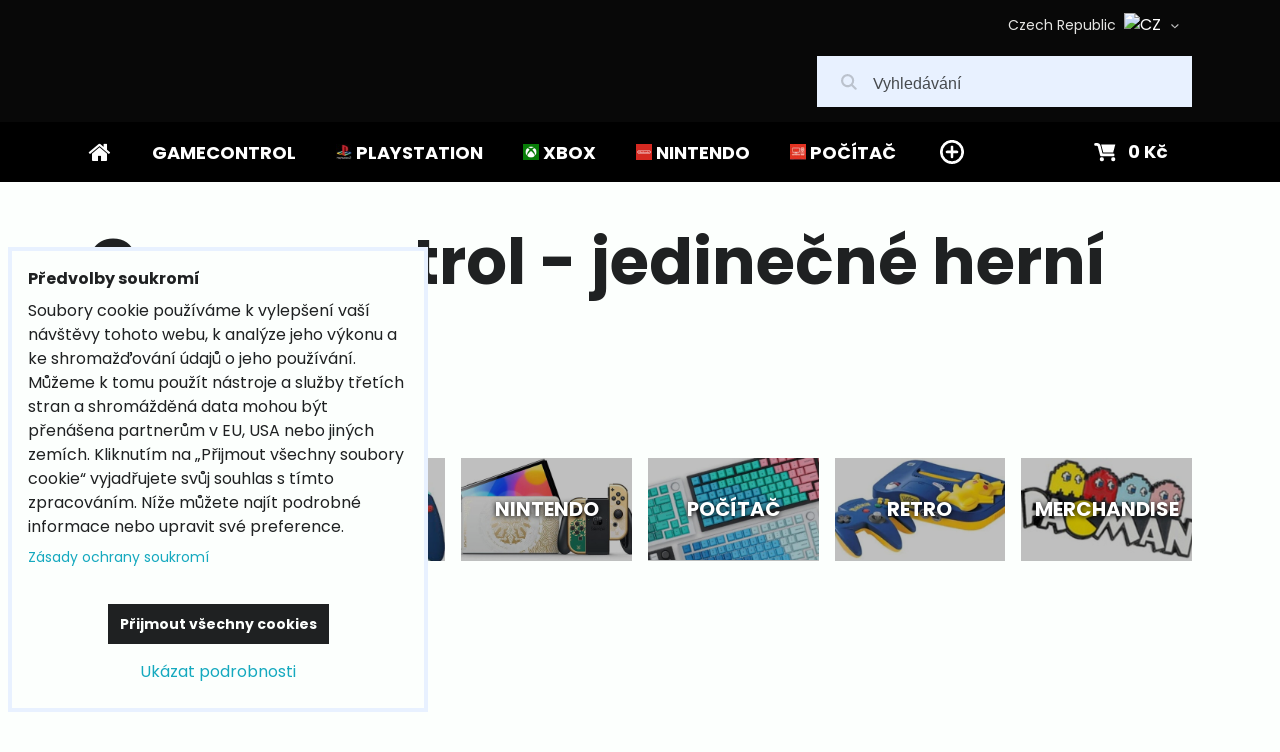

--- FILE ---
content_type: text/html; charset=UTF-8
request_url: https://www.gamecontrol.cz/
body_size: 18310
content:
<!DOCTYPE html>
<html class="no-js" data-lang-code="cz" lang="cs" data-lssid="5c7ce52c8fbf"> 
<head>  
    <meta charset="utf-8">
            
    <title>Gamecontrol jedinečné herní ovladače prémiové kvality</title>
            <meta name="description" content="Gamecontrol.cz – e-shop specializující se na herní konzole, ovladače, sluchátka a příslušenství pro PlayStation, Xbox a Nintendo. Široký výběr, skvělé ceny">
     
        <meta name="MobileOptimized" content="width">
    <meta name="viewport" content="width=device-width,minimum-scale=1.0">
     
<script type="text/javascript" data-privacy-group="script">
var FloxSettings = { 'cartItems': {},'cartProducts': {},'cartType': "custom",'loginType': "custom",'regformType': "custom",'langVer': "" };
</script>
<script data-privacy-group="script">
FloxSettings.img_size = { 'min': "50x50",'small': "120x120",'medium': "440x440",'large': "800x800",'max': "1600x1600",'product_antn': "440x440",'product_detail': "800x800" };
</script>
    <template id="privacy_iframe_info">
    <div class="bw-iframe-info" data-func-text="Funkční" data-analytic-text="Analytické" data-ad-text="Marketingové" data-nosnippet="1">
    <div class="bw-iframe-info__common">
        <div class="bw-title bw-title--h3">Externí obsah je blokován Volbami soukromí</div>
        <p>Přejete si načíst externí obsah?</p>
    </div>
    <div class="bw-iframe-info__youtube">
        <div class="bw-title bw-title--h3">Videa Youtube jsou blokovány Volbami soukromí</div>
        <p>Přejete si načíst Youtube video?</p>
    </div>
    <div class="bw-iframe-info__buttons bw-form__buttons">
        <button class="bw-button bw-button--alt bw-button--chevron bw-iframe-info__once">Povolit jednou</button>
        <button class="bw-button bw-button--chevron bw-button--auto-height bw-iframe-info__always">Povolit a zapamatovat - souhlas s druhem cookie: </button>
    </div>
        <a class="bw-iframe-info__link-common bw-link bw-link--complex" href=""><i class="fa fa-external-link"></i> <span class="bw-link__text">Otevřít obsah v novém okně</span></a>
        <a class="bw-iframe-info__link-youtube bw-link bw-link--complex" href=""><i class="fa fa-external-link"></i> <span class="bw-link__text">Otevřít video v novém okně</span></a>
</div>
</template>
<script type="text/javascript" data-privacy-group="script">
FloxSettings.options={},FloxSettings.options.MANDATORY=1,FloxSettings.options.FUNC=2,FloxSettings.options.ANALYTIC=4,FloxSettings.options.AD=8;
FloxSettings.options.fullConsent=15;FloxSettings.options.maxConsent=15;FloxSettings.options.consent=0,localStorage.getItem("floxConsent")&&(FloxSettings.options.consent=parseInt(localStorage.getItem("floxConsent")));FloxSettings.options.sync=1;FloxSettings.google_consent2_options={},FloxSettings.google_consent2_options.AD_DATA=1,FloxSettings.google_consent2_options.AD_PERSON=2;FloxSettings.google_consent2_options.consent=-1,localStorage.getItem("floxGoogleConsent2")&&(FloxSettings.google_consent2_options.consent=parseInt(localStorage.getItem("floxGoogleConsent2")));const privacyIsYoutubeUrl=function(e){return e.includes("youtube.com/embed")||e.includes("youtube-nocookie.com/embed")},privacyIsGMapsUrl=function(e){return e.includes("google.com/maps/embed")||/maps\.google\.[a-z]{2,3}\/maps/i.test(e)},privacyGetPrivacyGroup=function(e){var t="";if(e.getAttribute("data-privacy-group")?t=e.getAttribute("data-privacy-group"):e.closest("*[data-privacy-group]")&&(t=e.closest("*[data-privacy-group]").getAttribute("data-privacy-group")),"IFRAME"===e.tagName){let i=e.src||"";privacyIsYoutubeUrl(i)&&(e.setAttribute("data-privacy-group","func"),t="func"),privacyIsGMapsUrl(i)&&(e.setAttribute("data-privacy-group","func"),t="func")}return"regular"===t&&(t="script"),t},privacyBlockScriptNode=function(e){e.type="javascript/blocked";let t=function(i){"javascript/blocked"===e.getAttribute("type")&&i.preventDefault(),e.removeEventListener("beforescriptexecute",t)};e.addEventListener("beforescriptexecute",t)},privacyHandleScriptTag=function(e){let t=privacyGetPrivacyGroup(e);if(t){if("script"===t)return;"mandatory"===t||"func"===t&&FloxSettings.options.consent&FloxSettings.options.FUNC||"analytic"===t&&FloxSettings.options.consent&FloxSettings.options.ANALYTIC||"ad"===t&&FloxSettings.options.consent&FloxSettings.options.AD||privacyBlockScriptNode(e)}else FloxSettings.options.allow_unclassified||privacyBlockScriptNode(e)},privacyShowPlaceholder=function(e){let t=privacyGetPrivacyGroup(e);var i=document.querySelector("#privacy_iframe_info").content.cloneNode(!0),r=i.querySelector(".bw-iframe-info__always");r.textContent=r.textContent+i.firstElementChild.getAttribute("data-"+t+"-text"),i.firstElementChild.setAttribute("data-"+t,"1"),i.firstElementChild.removeAttribute("data-func-text"),i.firstElementChild.removeAttribute("data-analytic-text"),i.firstElementChild.removeAttribute("data-ad-text");let a=e.parentNode.classList.contains("bw-youtube");if(e.style.height){let o=e.style.height,n=e.style.width;e.setAttribute("data-privacy-style-height",o),i.firstElementChild.style.setProperty("--iframe-h",o),i.firstElementChild.style.setProperty("--iframe-w",n),e.style.height="0"}else if(e.getAttribute("height")){let c=e.getAttribute("height").replace("px",""),l=e.getAttribute("width").replace("px","");e.setAttribute("data-privacy-height",c),c.includes("%")?i.firstElementChild.style.setProperty("--iframe-h",c):i.firstElementChild.style.setProperty("--iframe-h",c+"px"),l.includes("%")?i.firstElementChild.style.setProperty("--iframe-w",l):i.firstElementChild.style.setProperty("--iframe-w",l+"px"),e.setAttribute("height",0)}else if(a&&e.parentNode.style.maxHeight){let s=e.parentNode.style.maxHeight,p=e.parentNode.style.maxWidth;i.firstElementChild.style.setProperty("--iframe-h",s),i.firstElementChild.style.setProperty("--iframe-w",p)}let y=e.getAttribute("data-privacy-src")||"";privacyIsYoutubeUrl(y)?(i.querySelector(".bw-iframe-info__common").remove(),i.querySelector(".bw-iframe-info__link-common").remove(),i.querySelector(".bw-iframe-info__link-youtube").setAttribute("href",y.replace("/embed/","/watch?v="))):y?(i.querySelector(".bw-iframe-info__youtube").remove(),i.querySelector(".bw-iframe-info__link-youtube").remove(),i.querySelector(".bw-iframe-info__link-common").setAttribute("href",y)):(i.querySelector(".bw-iframe-info__once").remove(),i.querySelector(".bw-iframe-info__youtube").remove(),i.querySelector(".bw-iframe-info__link-youtube").remove(),i.querySelector(".bw-iframe-info__link-common").remove(),i.querySelector(".bw-iframe-info__always").classList.add("bw-iframe-info__always--reload")),e.parentNode.insertBefore(i,e.nextSibling),a&&e.parentNode.classList.add("bw-youtube--blocked")},privacyHidePlaceholderIframe=function(e){var t=e.nextElementSibling;if(t&&t.classList.contains("bw-iframe-info")){let i=e.parentNode.classList.contains("bw-youtube");i&&e.parentNode.classList.remove("bw-youtube--blocked"),e.getAttribute("data-privacy-style-height")?e.style.height=e.getAttribute("data-privacy-style-height"):e.getAttribute("data-privacy-height")?e.setAttribute("height",e.getAttribute("data-privacy-height")):e.classList.contains("bw-hide")&&e.classList.remove("bw-hide"),t.remove()}},privacyBlockIframeNode=function(e){var t=e.src||"";""===t&&e.getAttribute("data-src")&&(t=e.getAttribute("data-src")),e.setAttribute("data-privacy-src",t),e.removeAttribute("src"),!e.classList.contains("floxNoPrivacyPlaceholder")&&(!e.style.width||parseInt(e.style.width)>200)&&(!e.getAttribute("width")||parseInt(e.getAttribute("width"))>200)&&(!e.style.height||parseInt(e.style.height)>200)&&(!e.getAttribute("height")||parseInt(e.getAttribute("height"))>200)&&(!e.style.display||"none"!==e.style.display)&&(!e.style.visibility||"hidden"!==e.style.visibility)&&privacyShowPlaceholder(e)},privacyHandleIframeTag=function(e){let t=privacyGetPrivacyGroup(e);if(t){if("script"===t||"mandatory"===t)return;if("func"===t&&FloxSettings.options.consent&FloxSettings.options.FUNC)return;if("analytic"===t&&FloxSettings.options.consent&FloxSettings.options.ANALYTIC||"ad"===t&&FloxSettings.options.consent&FloxSettings.options.AD)return;privacyBlockIframeNode(e)}else{if(FloxSettings.options.allow_unclassified)return;privacyBlockIframeNode(e)}},privacyHandleYoutubeGalleryItem=function(e){if(!(FloxSettings.options.consent&FloxSettings.options.FUNC)){var t=e.closest(".bw-gallery").getAttribute("data-preview-height"),i=e.getElementsByTagName("img")[0],r=i.getAttribute("src").replace(t+"/"+t,"800/800");i.classList.contains("bw-lazy-load")&&(r=i.getAttribute("data-src").replace(t+"/"+t,"800/800")),e.setAttribute("data-href",e.getAttribute("href")),e.setAttribute("href",r),e.classList.replace("bw-gallery__link--ytb","bw-gallery__link--ytb-no-consent")}},privacyBlockPrivacyElementNode=function(e){e.classList.contains("bw-privacy-element--placeholder")?(privacyShowPlaceholder(e),e.classList.add("bw-hide")):e.style.display="none"},privacyHandlePrivacyElementNodes=function(e){let t=privacyGetPrivacyGroup(e);if(t){if("script"===t||"mandatory"===t)return;if("func"===t&&FloxSettings.options.consent&FloxSettings.options.FUNC)return;if("analytic"===t&&FloxSettings.options.consent&FloxSettings.options.ANALYTIC||"ad"===t&&FloxSettings.options.consent&FloxSettings.options.AD)return;privacyBlockPrivacyElementNode(e)}else{if(FloxSettings.options.allow_unclassified)return;privacyBlockPrivacyElementNode(e)}};function privacyLoadScriptAgain(e){var t=document.getElementsByTagName("head")[0],i=document.createElement("script");i.src=e.getAttribute("src"),t.appendChild(i),e.parentElement.removeChild(e)}function privacyExecuteScriptAgain(e){var t=document.getElementsByTagName("head")[0],i=document.createElement("script");i.textContent=e.textContent,t.appendChild(i),e.parentElement.removeChild(e)}function privacyEnableScripts(){document.querySelectorAll('script[type="javascript/blocked"]').forEach(e=>{let t=privacyGetPrivacyGroup(e);(FloxSettings.options.consent&FloxSettings.options.ANALYTIC&&t.includes("analytic")||FloxSettings.options.consent&FloxSettings.options.AD&&t.includes("ad")||FloxSettings.options.consent&FloxSettings.options.FUNC&&t.includes("func"))&&(e.getAttribute("src")?privacyLoadScriptAgain(e):privacyExecuteScriptAgain(e))})}function privacyEnableIframes(){document.querySelectorAll("iframe[data-privacy-src]").forEach(e=>{let t=privacyGetPrivacyGroup(e);if(!(FloxSettings.options.consent&FloxSettings.options.ANALYTIC&&t.includes("analytic")||FloxSettings.options.consent&FloxSettings.options.AD&&t.includes("ad")||FloxSettings.options.consent&FloxSettings.options.FUNC&&t.includes("func")))return;privacyHidePlaceholderIframe(e);let i=e.getAttribute("data-privacy-src");e.setAttribute("src",i),e.removeAttribute("data-privacy-src")})}function privacyEnableYoutubeGalleryItems(){FloxSettings.options.consent&FloxSettings.options.FUNC&&(document.querySelectorAll(".bw-gallery__link--ytb-no-consent").forEach(e=>{e.setAttribute("href",e.getAttribute("data-href")),e.classList.replace("bw-gallery__link--ytb-no-consent","bw-gallery__link--ytb")}),"function"==typeof initGalleryPlugin&&initGalleryPlugin())}function privacyEnableBlockedContent(c,a){document.querySelectorAll(".bw-captcha").length&&(c&FloxSettings.options.FUNC)!=(a&FloxSettings.options.FUNC)?window.location.reload():(privacyEnableScripts(),privacyEnableIframes(),privacyEnableYoutubeGalleryItems(),"function"==typeof FloxSettings.privacyEnableScriptsCustom&&FloxSettings.privacyEnableScriptsCustom())}
function privacyUpdateConsent(){ FloxSettings.ga4&&"function"==typeof gtag&&gtag("consent","update",{ad_storage:FloxSettings.options.consent&FloxSettings.options.AD?"granted":"denied",analytics_storage:FloxSettings.options.consent&FloxSettings.options.ANALYTIC?"granted":"denied",functionality_storage:FloxSettings.options.consent&FloxSettings.options.FUNC?"granted":"denied",personalization_storage:FloxSettings.options.consent&FloxSettings.options.FUNC?"granted":"denied",security_storage:FloxSettings.options.consent&FloxSettings.options.FUNC?"granted":"denied",ad_user_data:FloxSettings.google_consent2_options.consent>-1&&FloxSettings.google_consent2_options.consent&FloxSettings.google_consent2_options.AD_DATA?"granted":"denied",ad_personalization:FloxSettings.google_consent2_options.consent>-1&&FloxSettings.google_consent2_options.consent&FloxSettings.google_consent2_options.AD_PERSON?"granted":"denied"});if(FloxSettings.sklik&&FloxSettings.sklik.active){var e={rtgId:FloxSettings.sklik.seznam_retargeting_id,consent:FloxSettings.options.consent&&FloxSettings.options.consent&FloxSettings.options.ANALYTIC?1:0};"category"===FloxSettings.sklik.pageType?(e.category=FloxSettings.sklik.category,e.pageType=FloxSettings.sklik.pageType):"offerdetail"===FloxSettings.sklik.pagetype&&(e.itemId=FloxSettings.sklik.itemId,e.pageType=FloxSettings.sklik.pageType),window.rc&&window.rc.retargetingHit&&window.rc.retargetingHit(e)}"function"==typeof loadCartFromLS&&"function"==typeof saveCartToLS&&(loadCartFromLS(),saveCartToLS());}
const observer=new MutationObserver(e=>{e.forEach(({addedNodes:e})=>{e.forEach(e=>{if(FloxSettings.options.consent!==FloxSettings.options.maxConsent){if(1===e.nodeType&&"SCRIPT"===e.tagName)return privacyHandleScriptTag(e);if(1===e.nodeType&&"IFRAME"===e.tagName)return privacyHandleIframeTag(e);if(1===e.nodeType&&"A"===e.tagName&&e.classList.contains("bw-gallery__link--ytb"))return privacyHandleYoutubeGalleryItem(e);if(1===e.nodeType&&"SCRIPT"!==e.tagName&&"IFRAME"!==e.tagName&&e.classList.contains("bw-privacy-element"))return privacyHandlePrivacyElementNodes(e)}1===e.nodeType&&(e.classList.contains("bw-privacy-modal")||e.classList.contains("bw-privacy-bar"))&&(FloxSettings.options.consent>0&&!FloxSettings.options.forceShow&&-1!==FloxSettings.google_consent2_options.consent?e.style.display="none":FloxSettings.options.consent>0&&-1===FloxSettings.google_consent2_options.consent?e.classList.add("__bw-privacy-hide-bw-consent-options"):-1!==FloxSettings.google_consent2_options.consent&&e.classList.add("__bw-privacy-hide-gc2-consent-options"))})})});observer.observe(document.documentElement,{childList:!0,subtree:!0}),document.addEventListener("DOMContentLoaded",function(){observer.disconnect()});const createElementBackup=document.createElement;document.createElement=function(...e){if("script"!==e[0].toLowerCase())return createElementBackup.bind(document)(...e);let n=createElementBackup.bind(document)(...e);return n.setAttribute("data-privacy-group","script"),n};
</script>

<meta name="referrer" content="no-referrer-when-downgrade">


<link rel="canonical" href="https://www.gamecontrol.cz/">
    
<link rel="alternate" hreflang="cs" href="https://www.gamecontrol.cz/">
<link rel="alternate" hreflang="sk" href="https://www.gamecontrol.sk/">


<meta property="og:title" content="Gamecontrol jedinečné herní ovladače prémiové kvality">
<meta property="og:url" content="https://www.gamecontrol.cz/">
<meta property="og:description" content="Gamecontrol.cz – e-shop specializující se na herní konzole, ovladače, sluchátka a příslušenství pro PlayStation, Xbox a Nintendo. Široký výběr, skvělé ceny">

<meta name="twitter:card" content="summary_large_image">
<meta name="twitter:title" content="Gamecontrol jedinečné herní ovladače prémiové kvality">
<meta name="twitter:description" content="Gamecontrol.cz – e-shop specializující se na herní konzole, ovladače, sluchátka a příslušenství pro PlayStation, Xbox a Nintendo. Široký výběr, skvělé ceny">

    <meta property="og:locale" content="cs_CZ">

    <meta property="og:type" content="website">
                <script data-privacy-group="script" type="application/ld+json">
{
    "@context": "https://schema.org",
    "@type": "WebPage",
    "name": "Gamecontrol jedinečné herní ovladače prémiové kvality",
    "description": "Gamecontrol.cz – e-shop specializující se na herní konzole, ovladače, sluchátka a příslušenství pro PlayStation, Xbox a Nintendo. Široký výběr, skvělé ceny"}
</script>   
<link rel="alternate" type="application/rss+xml" title="RSS feed pro www.gamecontrol.cz" href="/e/rss/news">

<link rel="dns-prefetch" href="https://www.bizwebs.com">
<link rel="preconnect" href="https://www.bizwebs.com/" crossorigin>
<link rel="dns-prefetch" href="https://www.byznysweb.cz">
<link rel="preconnect" href="https://www.byznysweb.cz/" crossorigin>

<link href="/erp-templates/260119150644/universal.css" rel="stylesheet" type="text/css" media="all">

<script data-privacy-group="mandatory">
    FloxSettings.trackerData = {
                    'cartIds': []
            };
    </script>    <!-- Global site tag (gtag.js) - Google Analytics -->
    <script async src="https://www.googletagmanager.com/gtag/js?id=G-HT8BMN53C1" data-privacy-group="regular"></script>    
    <script data-privacy-group="regular">
        window.dataLayer = window.dataLayer || [];
        function gtag(){ dataLayer.push(arguments); }
        if(FloxSettings.options) {
          if(FloxSettings.options.consent) {
            gtag('consent', 'default', {
              'ad_storage': (FloxSettings.options.consent & FloxSettings.options.AD)?'granted':'denied',
              'analytics_storage': (FloxSettings.options.consent & FloxSettings.options.ANALYTIC)?'granted':'denied',
              'functionality_storage': (FloxSettings.options.consent & FloxSettings.options.FUNC)?'granted':'denied',
              'personalization_storage': (FloxSettings.options.consent & FloxSettings.options.FUNC)?'granted':'denied',
              'security_storage': (FloxSettings.options.consent & FloxSettings.options.FUNC)?'granted':'denied',
              'ad_user_data': ((FloxSettings.google_consent2_options.consent > -1) && FloxSettings.google_consent2_options.consent & FloxSettings.google_consent2_options.AD_DATA)?'granted':'denied',
              'ad_personalization': ((FloxSettings.google_consent2_options.consent > -1) && FloxSettings.google_consent2_options.consent & FloxSettings.google_consent2_options.AD_PERSON)?'granted':'denied',
              'wait_for_update': 500
            });  
          } else {
            gtag('consent', 'default', {
              'ad_storage': 'denied',
              'analytics_storage': 'denied',
              'functionality_storage': 'denied',
              'personalization_storage': 'denied',
              'security_storage': 'denied',
              'ad_user_data': 'denied',
              'ad_personalization': 'denied',
              'wait_for_update': 500
            });  
          }
        }
        gtag('js', new Date());
     
        gtag('set', { 'currency': 'CZK' }); 
      
    

    FloxSettings.ga4 = 1;
    FloxSettings.gtagID = 'G-HT8BMN53C1';
    gtag('config', 'G-HT8BMN53C1',{  'groups': 'ga4' });   

  
    </script>   
 

        

    <link rel="shortcut icon" href="/files/favicon-gamecontrol.jpg">
    <link rel="icon" href="/files/favicon-gamecontrol.jpg?refresh" type="image/x-icon">
            
</head>

<body class="bw-page bw-page--page titlepage">
<script data-privacy-group="script">
    if(getComputedStyle(document.querySelector('body')).getPropertyValue('--wizard-color-mode-off') === "1"){ document.querySelector('html').classList.add("__bw-color-mode-off"); }
    if(getComputedStyle(document.querySelector('body')).getPropertyValue('--wizard-page-center') === "1"){ document.querySelector('body').classList.add("pageCenter"); }    
    if(getComputedStyle(document.querySelector('body')).getPropertyValue('--wizard-text-full-width') === "1"){ document.querySelector('body').classList.add("textFullWidth"); }    
</script>
             
    <noscript>
        <div id="noscript">
            Javascript není prohlížečem podporován nebo je vypnutý. Pro zobrazení stránky tak, jak byla zamýšlena, použijte prohlížeč s podporou JavaScriptu.
            <br>Pomoc: <a href="https://www.enable-javascript.com/" target="_blank">Enable-Javascript.com</a>.
        </div>        
    </noscript>
    <!--[if IE]>
      <p class="browserupgrade">You are using an <strong>outdated</strong> browser. Please <a href="https://browsehappy.com/">upgrade your browser</a> to improve your experience and security.</p>
    <![endif]-->
            
    <header class="bw-header bw-box bw-box--header bw-box--column bw-header--no-highlights bw-header--no-login">   
    <div class="bw-header__logo">
                    <a id="img-logo" class="bw-link bw-link--complex" href="/"><img src="/files/gamecontrol-cz--logo.jpg" alt="Logo"></a>
            </div>
            <div class="bw-header__search bw-header__popup-cont">
                    <span class="bw-search-activator bw-popup-activator bw-icon bw-icon--search" data-target="search-popup"><span class="bw-icon__text sr-only">Vyhledávání</span></span>
            <form id="search-popup" class="bw-form bw-search bw-search--small bw-header__mb-popup bw-header__mb-popup--tight" action="/e/search" method="get">
    <div class="bw-input bw-search__cont">
        <label class="bw-input__label bw-search__label">
            <span class="bw-input__title">
                
            </span>            
            <input class="bw-input__input bw-search__input" 
                   placeholder="Vyhledávání" name="word" type="text" value="">
        </label>
        <button class="bw-search__button" type="submit"><span class="bw-icon bw-icon--search"></span><span class="sr-only">Hledat</span></button>
    </div>
    <div class="bw-search__results ac" data-empty="Žádné výsledky">
    </div>
        <div class="bw-search__full">
      <button href="/e/search" class="bw-button bw-button--chevron" type="submit">Výsledky hledání</button>
    </div>        
    </form>
                </div>
    
    <div class="bw-header__flags"><ul class="bw-flag-list">
            <li class="bw-flag-list__item bw-flag-list__item--current">
            <a href="https://www.gamecontrol.cz/" class="bw-flag-list__flag bw-flag-list__flag--cz bw-link bw-link--basic" title="Czech Republic">
                <img src="/erp/images/flags/flat/24/CZ.png" alt="CZ"> 
                                    <span class="bw-flag-list__title">Czech Republic</span>
                            </a>
        </li>
            <li class="bw-flag-list__item">
            <a href="https://www.gamecontrol.sk/" class="bw-flag-list__flag bw-flag-list__flag--sk bw-link bw-link--basic" title="Slovakia">
                <img src="/erp/images/flags/flat/24/SK.png" alt="SK"> 
                                    <span class="bw-flag-list__title">Slovakia</span>
                            </a>
        </li>
    </ul></div>
    <div class="bw-header__nav-lc">
        <span class="bw-header__nav-activator">
            <svg class="bw-hamb" xmlns="http://www.w3.org/2000/svg" width="22" height="20" viewBox="0 0 22 20">
                <path class="bw-hamb__ln bw-hamb__ln--3" fill="none" fill-rule="evenodd" stroke="#fff" stroke-linecap="round" stroke-width="2" d="M0 19h22H0Z"></path>
                <path class="bw-hamb__ln bw-hamb__ln--1" fill="none" fill-rule="evenodd" stroke="#fff" stroke-linecap="round" stroke-width="2" d="M0 1h22H0z"></path>				
                <path class="bw-hamb__ln bw-hamb__ln--2" fill="none" fill-rule="evenodd" stroke="#fff" stroke-linecap="round" stroke-width="2" d="M0 10h22H0Z"></path>
            </svg>            
            <span class="bw-icon__text sr-only">Menu</span>
        </span>
        <nav class="bw-header__nav">
                        <div class="bw-header__main-nav">
                <div class="bw-header__menu">
                                                                <nav class="bw-block bw-nav bw-nav--Hor">  
                                                                    
    <ul class="bw-menu bw-menu--barcelona-header bw-menu--1 bw-menu--Hor">
            <li class="bw-menu__item bw-menu__item--home">            
            <a class="bw-menu__link bw-link bw-link--complex" href="/" title="Kategorie">                
                <i class="bw-pageicon bw-pageicon--fa bw-menu__icon bw-menu__icon--home fa fa-home fa-fw"></i>
                <span class="bw-menu__link-title bw-link__text sr-only">Úvod</span>
            </a>
        </li>
                                        <li class="bw-menu__item group bw-menu__item--parent bw-menu__item--selected" style="--nav-title:'Gamecontrol';">
                        
            <a class="bw-menu__link bw-link bw-link--complex" href="/"
                 title="Gamecontrol jedinečné herní ovladače prémiové kvality"                >
                                
                <span class="bw-menu__link-title bw-link__text">Gamecontrol</span>
            </a>
            <span class="bw-menu__chevron"><button class="bw-menu__chevron-button"></button></span>
                                            
                                
    <ul class="bw-menu bw-menu--sub bw-menu--2">
                        <li class="bw-menu__item">
                        
            <a class="bw-menu__link bw-link bw-link--complex" href="/uvod/o-nas"
                 title="O výrobci Undercontrol"                >
                                
                <span class="bw-menu__link-title bw-link__text">O nás</span>
            </a>
            <span class="bw-menu__chevron"><button class="bw-menu__chevron-button"></button></span>
                    </li>
                    <li class="bw-menu__item">
                        
            <a class="bw-menu__link bw-link bw-link--complex" href="/uvod/novinky"
                 title="Gamecontrol novinky na webu "                >
                                
                <span class="bw-menu__link-title bw-link__text">Novinky</span>
            </a>
            <span class="bw-menu__chevron"><button class="bw-menu__chevron-button"></button></span>
                    </li>
                    <li class="bw-menu__item">
                        
            <a class="bw-menu__link bw-link bw-link--complex" href="/uvod/kontakt"
                 title="Gamecontrol kontakt "                >
                                
                <span class="bw-menu__link-title bw-link__text">Kontakt</span>
            </a>
            <span class="bw-menu__chevron"><button class="bw-menu__chevron-button"></button></span>
                    </li>
                    <li class="bw-menu__item">
                        
            <a class="bw-menu__link bw-link bw-link--complex" href="/uvod/reklamace"
                                >
                                
                <span class="bw-menu__link-title bw-link__text">reklamace</span>
            </a>
            <span class="bw-menu__chevron"><button class="bw-menu__chevron-button"></button></span>
                    </li>
                    <li class="bw-menu__item">
                        
            <a class="bw-menu__link bw-link bw-link--complex" href="/uvod/dodaci-podminky"
                 title="dodací podmínky společnosti Gamecontrol "                >
                                
                <span class="bw-menu__link-title bw-link__text">Dodací podmínky</span>
            </a>
            <span class="bw-menu__chevron"><button class="bw-menu__chevron-button"></button></span>
                    </li>
                    <li class="bw-menu__item">
                        
            <a class="bw-menu__link bw-link bw-link--complex" href="/uvod/obchodni-a-dodaci-podminky"
                 title="Gamecontrol obchodní podmínky"                >
                                
                <span class="bw-menu__link-title bw-link__text">Obchodní podmínky</span>
            </a>
            <span class="bw-menu__chevron"><button class="bw-menu__chevron-button"></button></span>
                    </li>
                    <li class="bw-menu__item">
                        
            <a class="bw-menu__link bw-link bw-link--complex" href="/uvod/ochrana-osobnich-udaju-gdpr"
                                >
                                
                <span class="bw-menu__link-title bw-link__text">Ochrana osobních údajů GDPR </span>
            </a>
            <span class="bw-menu__chevron"><button class="bw-menu__chevron-button"></button></span>
                    </li>
            </ul>

                    </li>
                    <li class="bw-menu__item group bw-menu__item--parent bw-menu__item--picture" style="--nav-title:'Playstation';--nav-img: url(/resize/e/440/440/files/ps2-logotyp2025-03-04-08-06-51.png);">
                        
            <a class="bw-menu__link bw-link bw-link--complex" href="/playstation-3-playstation-4"
                 title="Playstation 3 příslušenství značky Undercontrol"                >
                                        <i class="bw-pageicon bw-pageicon--img  bw-menu__icon fa-fw">
                    <img src="/resize/k/25/25/files/ps2-icon.jpg" alt="Ikona"> 
         
    </i>
       
                                
                <span class="bw-menu__link-title bw-link__text">Playstation</span>
            </a>
            <span class="bw-menu__chevron"><button class="bw-menu__chevron-button"></button></span>
                                            
                    
    <ul class="bw-menu bw-menu--sub bw-menu--2">
                        <li class="bw-menu__item">
                        
            <a class="bw-menu__link bw-link bw-link--complex" href="/playstation-3-playstation-4/playstation-2"
                                >
                                
                <span class="bw-menu__link-title bw-link__text">Playstation 2</span>
            </a>
            <span class="bw-menu__chevron"><button class="bw-menu__chevron-button"></button></span>
                    </li>
                    <li class="bw-menu__item">
                        
            <a class="bw-menu__link bw-link bw-link--complex" href="/playstation-3-playstation-4/playstation-3"
                 title="Playstation 3 undercontrol příslušenství"                >
                                
                <span class="bw-menu__link-title bw-link__text">Playstation 3</span>
            </a>
            <span class="bw-menu__chevron"><button class="bw-menu__chevron-button"></button></span>
                    </li>
                    <li class="bw-menu__item">
                        
            <a class="bw-menu__link bw-link bw-link--complex" href="/playstation-3-playstation-4/playstation-4"
                 title="Značkové playstation 4 ovladače "                >
                                
                <span class="bw-menu__link-title bw-link__text">Playstation 4</span>
            </a>
            <span class="bw-menu__chevron"><button class="bw-menu__chevron-button"></button></span>
                    </li>
                    <li class="bw-menu__item">
                        
            <a class="bw-menu__link bw-link bw-link--complex" href="/playstation-3-playstation-4/playstation-5"
                                >
                                
                <span class="bw-menu__link-title bw-link__text">Playstation 5</span>
            </a>
            <span class="bw-menu__chevron"><button class="bw-menu__chevron-button"></button></span>
                    </li>
            </ul>

                    </li>
                    <li class="bw-menu__item group bw-menu__item--parent bw-menu__item--picture" style="--nav-title:'XBOX';--nav-img: url(/resize/e/440/440/files/xbox-banner2025-03-02-19-51-03.jpg);">
                        
            <a class="bw-menu__link bw-link bw-link--complex" href="/xbox-360"
                 title="Xbox 360 značkové příslušenství Undercontrol"                >
                                        <i class="bw-pageicon bw-pageicon--img  bw-menu__icon fa-fw">
                    <img src="/resize/k/25/25/files/xbox-icon.png" alt="Ikona"> 
         
    </i>
       
                                
                <span class="bw-menu__link-title bw-link__text">XBOX</span>
            </a>
            <span class="bw-menu__chevron"><button class="bw-menu__chevron-button"></button></span>
                                            
                    
    <ul class="bw-menu bw-menu--sub bw-menu--2">
                        <li class="bw-menu__item bw-menu__item--parent">
                        
            <a class="bw-menu__link bw-link bw-link--complex" href="/xbox-360/xbox-original"
                                >
                                
                <span class="bw-menu__link-title bw-link__text">XBOX Original</span>
            </a>
            <span class="bw-menu__chevron"><button class="bw-menu__chevron-button"></button></span>
                                                
    <ul class="bw-menu bw-menu--sub bw-menu--3">
                        <li class="bw-menu__item">
                        
            <a class="bw-menu__link bw-link bw-link--complex" href="/xbox-360/xbox-original/xbox-original-doplnky"
                                >
                                
                <span class="bw-menu__link-title bw-link__text">XBOX příslušenství</span>
            </a>
            <span class="bw-menu__chevron"><button class="bw-menu__chevron-button"></button></span>
                    </li>
            </ul>

                    </li>
                    <li class="bw-menu__item bw-menu__item--parent">
                        
            <a class="bw-menu__link bw-link bw-link--complex" href="/xbox-360/xbox-360"
                 title="xbox 360 značkové příslušenství Undercontrol"                >
                                
                <span class="bw-menu__link-title bw-link__text">XBOX 360 </span>
            </a>
            <span class="bw-menu__chevron"><button class="bw-menu__chevron-button"></button></span>
                                                
    <ul class="bw-menu bw-menu--sub bw-menu--3">
                        <li class="bw-menu__item">
                        
            <a class="bw-menu__link bw-link bw-link--complex" href="/xbox-360/xbox-360/xbox-360-prislusenstvi"
                                >
                                
                <span class="bw-menu__link-title bw-link__text">XBOX 360 příslušenství</span>
            </a>
            <span class="bw-menu__chevron"><button class="bw-menu__chevron-button"></button></span>
                    </li>
            </ul>

                    </li>
                    <li class="bw-menu__item">
                        
            <a class="bw-menu__link bw-link bw-link--complex" href="/xbox-360/xbox-one"
                 title="Příslušenství pro XBOX ONE"                >
                                
                <span class="bw-menu__link-title bw-link__text">XBOX ONE</span>
            </a>
            <span class="bw-menu__chevron"><button class="bw-menu__chevron-button"></button></span>
                    </li>
                    <li class="bw-menu__item">
                        
            <a class="bw-menu__link bw-link bw-link--complex" href="/xbox-360/xbox-series-x-s"
                                >
                                
                <span class="bw-menu__link-title bw-link__text">XBOX SERIES X/S</span>
            </a>
            <span class="bw-menu__chevron"><button class="bw-menu__chevron-button"></button></span>
                    </li>
            </ul>

                    </li>
                    <li class="bw-menu__item group bw-menu__item--parent bw-menu__item--picture" style="--nav-title:'Nintendo ';--nav-img: url(/resize/e/440/440/files/ps2-logotyp2025-03-04-08-16-16.png);">
                        
            <a class="bw-menu__link bw-link bw-link--complex" href="/wii-u-wii"
                 title="Undercontrol herní příslušenství pro konzole Nintendo Wii a WiiU"                >
                                        <i class="bw-pageicon bw-pageicon--img  bw-menu__icon fa-fw">
                    <img src="/resize/k/25/25/files/nintedno-icon.png" alt="Ikona"> 
         
    </i>
       
                                
                <span class="bw-menu__link-title bw-link__text">Nintendo </span>
            </a>
            <span class="bw-menu__chevron"><button class="bw-menu__chevron-button"></button></span>
                                            
                    
    <ul class="bw-menu bw-menu--sub bw-menu--2">
                        <li class="bw-menu__item">
                        
            <a class="bw-menu__link bw-link bw-link--complex" href="/wii-u-wii/nintendo-wii"
                 title="Nintendo Wii příslušenství od výrobce Undercontrol "                >
                                
                <span class="bw-menu__link-title bw-link__text">Nintendo Wii</span>
            </a>
            <span class="bw-menu__chevron"><button class="bw-menu__chevron-button"></button></span>
                    </li>
                    <li class="bw-menu__item">
                        
            <a class="bw-menu__link bw-link bw-link--complex" href="/wii-u-wii/nintendo-wiiu"
                 title="Nintendo WiiU příslušenství "                >
                                
                <span class="bw-menu__link-title bw-link__text">Nintendo WiiU</span>
            </a>
            <span class="bw-menu__chevron"><button class="bw-menu__chevron-button"></button></span>
                    </li>
                    <li class="bw-menu__item">
                        
            <a class="bw-menu__link bw-link bw-link--complex" href="/wii-u-wii/nintendo-switch"
                                >
                                
                <span class="bw-menu__link-title bw-link__text">Nintendo Switch</span>
            </a>
            <span class="bw-menu__chevron"><button class="bw-menu__chevron-button"></button></span>
                    </li>
                    <li class="bw-menu__item">
                        
            <a class="bw-menu__link bw-link bw-link--complex" href="/wii-u-wii/nintendo-switch2"
                                >
                                
                <span class="bw-menu__link-title bw-link__text">Nintendo Switch2</span>
            </a>
            <span class="bw-menu__chevron"><button class="bw-menu__chevron-button"></button></span>
                    </li>
            </ul>

                    </li>
                    <li class="bw-menu__item group">
                        
            <a class="bw-menu__link bw-link bw-link--complex" href="/pocitac"
                 title="Undercontrol příslušenství pro počítače"                >
                                        <i class="bw-pageicon bw-pageicon--img  bw-menu__icon fa-fw">
                    <img src="/resize/k/25/25/files/pc-icon.jpg" alt="Ikona"> 
         
    </i>
       
                                
                <span class="bw-menu__link-title bw-link__text">Počítač</span>
            </a>
            <span class="bw-menu__chevron"><button class="bw-menu__chevron-button"></button></span>
                    </li>
                    <li class="bw-menu__item group bw-menu__item--parent bw-menu__item--picture" style="--nav-title:'Retro ';--nav-img: url(/resize/e/440/440/files/super-nintendo.jpg);">
                        
            <a class="bw-menu__link bw-link bw-link--complex" href="/retro1"
                 title="Retro ovladače"                >
                                        <i class="bw-pageicon bw-pageicon--img  bw-menu__icon fa-fw">
                    <img src="/resize/k/25/25/files/retro-ikon.jpg" alt="Ikona"> 
         
    </i>
       
                                
                <span class="bw-menu__link-title bw-link__text">Retro </span>
            </a>
            <span class="bw-menu__chevron"><button class="bw-menu__chevron-button"></button></span>
                                            
                        
    <ul class="bw-menu bw-menu--sub bw-menu--2">
                        <li class="bw-menu__item">
                        
            <a class="bw-menu__link bw-link bw-link--complex" href="/retro1/n64"
                                >
                                
                <span class="bw-menu__link-title bw-link__text">Nintendo N64</span>
            </a>
            <span class="bw-menu__chevron"><button class="bw-menu__chevron-button"></button></span>
                    </li>
                    <li class="bw-menu__item">
                        
            <a class="bw-menu__link bw-link bw-link--complex" href="/retro1/nes-snes"
                                >
                                
                <span class="bw-menu__link-title bw-link__text">NES/SNES</span>
            </a>
            <span class="bw-menu__chevron"><button class="bw-menu__chevron-button"></button></span>
                    </li>
                    <li class="bw-menu__item">
                        
            <a class="bw-menu__link bw-link bw-link--complex" href="/retro1/sega"
                                >
                                
                <span class="bw-menu__link-title bw-link__text">SEGA</span>
            </a>
            <span class="bw-menu__chevron"><button class="bw-menu__chevron-button"></button></span>
                    </li>
                    <li class="bw-menu__item">
                        
            <a class="bw-menu__link bw-link bw-link--complex" href="/retro1/gamecube"
                                >
                                
                <span class="bw-menu__link-title bw-link__text">GAMECUBE</span>
            </a>
            <span class="bw-menu__chevron"><button class="bw-menu__chevron-button"></button></span>
                    </li>
                    <li class="bw-menu__item">
                        
            <a class="bw-menu__link bw-link bw-link--complex" href="/retro1/xbox"
                                >
                                
                <span class="bw-menu__link-title bw-link__text">XBOX</span>
            </a>
            <span class="bw-menu__chevron"><button class="bw-menu__chevron-button"></button></span>
                    </li>
            </ul>

                    </li>
                    <li class="bw-menu__item group bw-menu__item--picture">
                        
            <a class="bw-menu__link bw-link bw-link--complex" href="/merchandise"
                                >
                                        <i class="bw-pageicon bw-pageicon--img  bw-menu__icon fa-fw">
                    <img src="/resize/k/25/25/files/icon-merch.jpg" alt="Ikona"> 
         
    </i>
       
                                
                <span class="bw-menu__link-title bw-link__text">Merchandise</span>
            </a>
            <span class="bw-menu__chevron"><button class="bw-menu__chevron-button"></button></span>
                    </li>
            </ul>

                        </nav>
                                    </div>
            </div>
            <div class="bw-header__side-nav">
                
            </div>
                        <div class="bw-header__mob-flags"><ul class="bw-flag-list">
            <li class="bw-flag-list__item bw-flag-list__item--current">
            <a href="https://www.gamecontrol.cz/" class="bw-flag-list__flag bw-flag-list__flag--cz bw-link bw-link--basic" title="Czech Republic">
                <img src="/erp/images/flags/flat/24/CZ.png" alt="CZ"> 
                                    <span class="bw-flag-list__title">Czech Republic</span>
                            </a>
        </li>
            <li class="bw-flag-list__item">
            <a href="https://www.gamecontrol.sk/" class="bw-flag-list__flag bw-flag-list__flag--sk bw-link bw-link--basic" title="Slovakia">
                <img src="/erp/images/flags/flat/24/SK.png" alt="SK"> 
                                    <span class="bw-flag-list__title">Slovakia</span>
                            </a>
        </li>
    </ul></div>
        </nav>
        <div class="bw-header__login-cart-cont">
                                                        <div class="bw-header__register"><div id="register-popup" class="bw-popup"></div></div>
                                <div class="bw-header__forgottent-pass"><div id="forgot-pass-popup" class="bw-popup"></div></div>
                        <div class="bw-header__login bw-header__popup-cont bw-header__login--off"></div>
                            <div class="bw-header__cart bw-header__popup-cont">    <a href="/e/cart/index" class="bw-cart-activator bw-icon bw-icon--cart bw-popup-activator bw-link bw-link--complex" data-target="cart-popup" data-url="/e/cart/index/1" data-reload="1">
        <span class="bw-icon__text bw-link__text tb-sr-only smallCartPrice" data-pieces="0">0 Kč</span>
    </a>
    <div id="cart-popup" class="bw-popup">
        
    </div>
</div>
                            
        </div>
    </div>
        <div class="bw-header__highlights bw-header__highlights--empty">
                
    </div>
        <div class="bw-header__overlay"></div>
</header>
<div class="bw-page__scroll-point bw-page__reverse-scroll-point" data-body-reverse-class="bw-page--top" data-body-class="bw-page--sticky-header"></div>
<script data-privacy-group="script">
if(getComputedStyle(document.querySelector('body')).getPropertyValue('--wizard-structured-data-off') === "1"){ if(document.querySelector('.__structured-data-nav')) { document.querySelector('.__structured-data-nav').parentNode.remove(); document.querySelector('.bw-header').classList.add('bw-header--no-highlights'); } }
</script>     
<div class="bw-box bw-box--banner bw-box--wide">
                
    
</div>

    <div class="bw-box bw-box--content bw-box--wide">
                                                <h1 class="bw-page__title">Gamecontrol - jedinečné herní ovladače   </h1>
                        
                     
             
                                        <section class="bw-block bw-directory bw-directory--2 bw-directory--c-6 6" id="block-1384">
<div class="bw-directory__list">
           
            <figure class="bw-directory__item" data-aos="fade-up" title="Playstation">
                        <div class="bw-directory__image-cont">
                                                <img class="bw-directory__image" src="/resize/k/450/270/files/ps4-banner-gamecontrol.png">
            </div>
                        <figcaption class="bw-directory__caption">
                <a class="bw-directory__link" href="/playstation-3-playstation-4"><span class="bw-directory__link-title">Playstation</span></a>
            </figcaption>
                    </figure>
                   
            <figure class="bw-directory__item" data-aos="fade-up" title="XBOX">
                        <div class="bw-directory__image-cont">
                                                <img class="bw-directory__image" src="/resize/k/450/270/files/xbox-banner.jpeg">
            </div>
                        <figcaption class="bw-directory__caption">
                <a class="bw-directory__link" href="/xbox-360"><span class="bw-directory__link-title">XBOX</span></a>
            </figcaption>
                    </figure>
                   
            <figure class="bw-directory__item" data-aos="fade-up" title="Nintendo">
                        <div class="bw-directory__image-cont">
                                                <img class="bw-directory__image" src="/resize/k/450/270/files/nintendo-switch-oled-zelda-special-edition-1.jpg">
            </div>
                        <figcaption class="bw-directory__caption">
                <a class="bw-directory__link" href="/wii-u-wii"><span class="bw-directory__link-title">Nintendo</span></a>
            </figcaption>
                    </figure>
                   
            <figure class="bw-directory__item" data-aos="fade-up" title="počítač">
                        <div class="bw-directory__image-cont">
                                                <img class="bw-directory__image" src="/resize/k/450/270/files/pc-banner.jpg">
            </div>
                        <figcaption class="bw-directory__caption">
                <a class="bw-directory__link" href="/sk/pocitac"><span class="bw-directory__link-title">počítač</span></a>
            </figcaption>
                    </figure>
                   
            <figure class="bw-directory__item" data-aos="fade-up" title="retro">
                        <div class="bw-directory__image-cont">
                                                <img class="bw-directory__image" src="/resize/k/450/270/files/retro-konzole-banner.jpg">
            </div>
                        <figcaption class="bw-directory__caption">
                <a class="bw-directory__link" href="/sk/retro1"><span class="bw-directory__link-title">retro</span></a>
            </figcaption>
                    </figure>
                   
            <figure class="bw-directory__item" data-aos="fade-up" title="Merchandise">
                        <div class="bw-directory__image-cont">
                                                <img class="bw-directory__image" src="/resize/k/450/270/files/mech-banner.jpg">
            </div>
                        <figcaption class="bw-directory__caption">
                <a class="bw-directory__link" href="/sk/merchandise"><span class="bw-directory__link-title">Merchandise</span></a>
            </figcaption>
                    </figure>
        </div>
</section>
                     
                                              
   
<section class="bw-block bw-text bw-text--Right bw-text--no-img" id="block-643">
            <div class="bw-user-text bw-text__content" data-aos="fade-right">
        
    <p style="text-align: left;">Vítejte v Gamecontrolu, Vašem spolehlivém partnerovi pro herní příslušenství! U nás najdete širokou nabídku kvalitního herního vybavení, které pomůže posunout Váš herní zážitek na vyšší úroveň. Každý produkt pečlivě vybíráme a testujeme s ohledem na kvalitu, výkon a pohodlí, aby splnil i ty nejnáročnější požadavky Vás-hráčů. V Gamecontrolu se zaměřujeme na individuální přístup ke každému zákazníkovi. Rádi Vám poradíme, doporučíme ideální produkty a pomůžeme vybrat to nejlepší příslušenství podle Vašich potřeb a herního stylu. S námi si můžete být jisti, že investujete do vybavení, které něco vydrží a zaručí skvělé herní zážitky.</p>
<p><strong>Potřebujete poradit? Rádi Vám pomůžeme s výběrem po-pá / 8:00-15:00 tel:+420</strong><strong>739616508 <a href="mailto:info@gamecontrol.cz">info@gamecontrol.cz</a></strong></p>
</div>
</section>

                     
                                              
   
<section class="bw-block bw-text bw-text--Right bw-text--no-img" id="block-973">
            <div class="bw-user-text bw-text__content" data-aos="fade-right">
        
    <p><img title="" src="/files/banner-google-1-akce-gamecontrol.jpg" alt="super sleva jen v gamecontrol.cz" /></p>
</div>
</section>

                     
                                        <div class="bw-block bw-block--products bw-productfrom" id="block-1175">
            <h2 class="bw-title bw-title--h2">Novinky 2025- akční nabídka </h2>
        
        
            
        <div id="product-list-b1175" class="bw-category bw-category--simple bw-js-products bw-prod-list"
     data-type="grid" data-block-id="1175" data-use-block="1"     data-per-page="15" 
     data-pagination-limit="15" data-order-by="" data-order-desc="0" 
     data-page="0" data-category-title="Novinky 2025- akční nabídka"
               
     data-continue-loading="3" 
     data-continue-loading-count="3">
            <div class="bw-prod-list__list-wrap bw-category__list-wrap
                  "
         data-productlist-empty-filter-text="Žádný výrobek neodpovídá aktuálnímu filtru."
         data-productlist-empty-text=" V této kategorii nejsou žádné výrobky.">
        <div class="bw-prod-list__list bw-category__list">
                                      
<section class="bw-product-annotation bw-product-annotation--with-cart bw-js-products__item" data-aos="zoom-in" data-href="/p/3859/nintendo-switch-joy-con-ovladac-rgb-pika" data-pid="3859"
        >
    <div class="bw-product-annotation__text-wrap">
        <h2 class="bw-product-annotation__title bw-ln-clamp bw-ln-clamp--2" title="Nintendo Switch Joy-Con ovlada&#269; RGB Pika">
            <a class="bw-product-annotation__link" href="/p/3859/nintendo-switch-joy-con-ovladac-rgb-pika">Nintendo Switch Joy-Con ovladač RGB Pika</a>
        </h2>
        
    </div>
    <div class="bw-product-annotation__price-wrap">
                        <p class="bw-antn__price bw-price">
                            <span class="sr-only">Cena bez DPH</span>
                <span class="bw-price__price">
                    799 Kč                    
                </span>
                                        <span class="bw-price__discount">
                    <span class="sr-only">Před slevou:</span>
                                            <span class="bw-price__before">1350 Kč</span>
                                    </span>
                    </p>
        
    </div>
    <div class="bw-product-annotation__img-wrap bw-img bw-img--contain">
                                    <img src="/resize/eq/440/440/files/nintendo-switch-joy-con-ovladac-rgb-pika.jpg" 
         alt="Nintendo Switch Joy-Con ovladač RGB Pika"
         title="Nintendo Switch Joy-Con ovladač RGB Pika"         class="bw-img__img bw-product-annotation__img bw-img-sizer" style="--sizer-width: 440px;--sizer-height: 440px;"                  loading="lazy">
        
                                <p class="bw-product-annotation__indicators bw-tags">
                     
                                                        <span class="bw-tags__tag"                  style="--indicator-bg-style: #FF0818;--indicator-color: #fff;">Nintendo SWITCH</span>
                                               
                                                        <span class="bw-tags__tag"                  style="--indicator-bg-style: #DB9CFF;--indicator-color: #000;">mega sleva !</span>
                                               
                                                        <span class="bw-tags__tag"                  style="--indicator-bg-style: #3BEBFF;--indicator-color: #000;">NOVINKA 2025</span>
                                               
                                                        <span class="bw-tags__tag"                  style="--indicator-bg-style: #7161FF;--indicator-color: #fff;">Vánoční tip</span>
                                      </p>    
  
                            <span class="bw-product-annotation__discount-badge">
                <span class="bw-product-annotation__discount-badge-value">40%</span>
            </span>
                
            </div>
            
    <form action="/e/cart/add" method="post" class="bw-product-annotation__cart-add" data-product-id="" data-value="799">
        <input type="hidden" name="product_id" value="3859">
        <input name="qty" value="1" type="hidden">
        <button type="submit" class="bw-product-annotation__cart-button" title="Do&nbsp;košíku"><span class="sr-only">Do&nbsp;košíku</span></button>
    </form>   
        
    
    <div class="productListItemAnalyticsData invisible" data-id="3859" data-product-id="3859" data-name="Nintendo Switch Joy-Con ovladač RGB Pika" 
         data-price="799"
                     data-discount="551"                     data-brand="TopWolf"                              data-list="Novinky 2025- akční nabídka"
         ></div>
      
</section> 
                                      
<section class="bw-product-annotation bw-product-annotation--with-cart bw-js-products__item" data-aos="zoom-in" data-href="/p/3629/ps4-bezdratovy-ovladac-bily-s-rgb-podsvicenim" data-pid="3629"
        >
    <div class="bw-product-annotation__text-wrap">
        <h2 class="bw-product-annotation__title bw-ln-clamp bw-ln-clamp--2" title="PS4 bezdr&aacute;tov&yacute; ovlada&#269; b&iacute;l&yacute; s RGB podsv&iacute;cen&iacute;m">
            <a class="bw-product-annotation__link" href="/p/3629/ps4-bezdratovy-ovladac-bily-s-rgb-podsvicenim">PS4 bezdrátový ovladač bílý s RGB podsvícením</a>
        </h2>
        
    </div>
    <div class="bw-product-annotation__price-wrap">
                        <p class="bw-antn__price bw-price">
                            <span class="sr-only">Cena bez DPH</span>
                <span class="bw-price__price">
                    749 Kč                    
                </span>
                                        <span class="bw-price__discount">
                    <span class="sr-only">Před slevou:</span>
                                            <span class="bw-price__before">899 Kč</span>
                                    </span>
                    </p>
        
    </div>
    <div class="bw-product-annotation__img-wrap bw-img bw-img--contain">
                                    <img src="/resize/eq/440/440/files/imported/files/temp/userexport/rgb-ps4-bezdratovy-ovladac-bily-1.jpg" 
         alt="PS4 bezdrátový ovladač bílý s RGB podsvícením"
         title="PS4 bezdrátový ovladač bílý s RGB podsvícením"         class="bw-img__img bw-product-annotation__img bw-img-sizer" style="--sizer-width: 440px;--sizer-height: 440px;"                  loading="lazy">
        
                                <p class="bw-product-annotation__indicators bw-tags">
                     
                                                        <span class="bw-tags__tag"                  style="--indicator-bg-style: #0F7FFF;--indicator-color: #fff;">Playstation 4</span>
                                               
                                                        <span class="bw-tags__tag"                  style="--indicator-bg-style: #B63BC4;--indicator-color: #fff;">snížená cena </span>
                                               
                                                        <span class="bw-tags__tag"                  style="--indicator-bg-style: #3BEBFF;--indicator-color: #000;">NOVINKA 2025</span>
                                               
                                                        <span class="bw-tags__tag"                  style="--indicator-bg-style: #7161FF;--indicator-color: #fff;">Vánoční tip</span>
                                      </p>    
  
                            <span class="bw-product-annotation__discount-badge">
                <span class="bw-product-annotation__discount-badge-value">16%</span>
            </span>
                
            </div>
            
    <form action="/e/cart/add" method="post" class="bw-product-annotation__cart-add" data-product-id="" data-value="749">
        <input type="hidden" name="product_id" value="3629">
        <input name="qty" value="1" type="hidden">
        <button type="submit" class="bw-product-annotation__cart-button" title="Do&nbsp;košíku"><span class="sr-only">Do&nbsp;košíku</span></button>
    </form>   
        
    
    <div class="productListItemAnalyticsData invisible" data-id="3629" data-product-id="3629" data-name="PS4 bezdrátový ovladač bílý s RGB podsvícením" 
         data-price="749"
                     data-discount="150"                     data-brand="TopWolf"                              data-list="Novinky 2025- akční nabídka"
         ></div>
      
</section> 
                                      
<section class="bw-product-annotation bw-product-annotation--with-cart bw-js-products__item" data-aos="zoom-in" data-href="/p/3630/ps4-bezdratovy-ovladac-cerny-s-rgb-podsvicenim" data-pid="3630"
        >
    <div class="bw-product-annotation__text-wrap">
        <h2 class="bw-product-annotation__title bw-ln-clamp bw-ln-clamp--2" title="PS4 bezdr&aacute;tov&yacute; ovlada&#269; &#269;ern&yacute; s RGB podsv&iacute;cen&iacute;m">
            <a class="bw-product-annotation__link" href="/p/3630/ps4-bezdratovy-ovladac-cerny-s-rgb-podsvicenim">PS4 bezdrátový ovladač černý s RGB podsvícením</a>
        </h2>
        
    </div>
    <div class="bw-product-annotation__price-wrap">
                        <p class="bw-antn__price bw-price">
                            <span class="sr-only">Cena bez DPH</span>
                <span class="bw-price__price">
                    749 Kč                    
                </span>
                                        <span class="bw-price__discount">
                    <span class="sr-only">Před slevou:</span>
                                            <span class="bw-price__before">899 Kč</span>
                                    </span>
                    </p>
        
    </div>
    <div class="bw-product-annotation__img-wrap bw-img bw-img--contain">
                                    <img src="/resize/eq/440/440/files/imported/files/temp/userexport/rgb-ps4-bezdratovy-ovladac-cerny-1.jpg" 
         alt="PS4 bezdrátový ovladač černý s RGB podsvícením"
         title="PS4 bezdrátový ovladač černý s RGB podsvícením"         class="bw-img__img bw-product-annotation__img bw-img-sizer" style="--sizer-width: 440px;--sizer-height: 440px;"                  loading="lazy">
        
                                <p class="bw-product-annotation__indicators bw-tags">
                     
                                                        <span class="bw-tags__tag"                  style="--indicator-bg-style: #0F7FFF;--indicator-color: #fff;">Playstation 4</span>
                                               
                                                        <span class="bw-tags__tag"                  style="--indicator-bg-style: #B63BC4;--indicator-color: #fff;">snížená cena </span>
                                               
                                                        <span class="bw-tags__tag"                  style="--indicator-bg-style: #3BEBFF;--indicator-color: #000;">NOVINKA 2025</span>
                                               
                                                        <span class="bw-tags__tag"                  style="--indicator-bg-style: #7161FF;--indicator-color: #fff;">Vánoční tip</span>
                                      </p>    
  
                            <span class="bw-product-annotation__discount-badge">
                <span class="bw-product-annotation__discount-badge-value">16%</span>
            </span>
                
            </div>
            
    <form action="/e/cart/add" method="post" class="bw-product-annotation__cart-add" data-product-id="" data-value="749">
        <input type="hidden" name="product_id" value="3630">
        <input name="qty" value="1" type="hidden">
        <button type="submit" class="bw-product-annotation__cart-button" title="Do&nbsp;košíku"><span class="sr-only">Do&nbsp;košíku</span></button>
    </form>   
        
    
    <div class="productListItemAnalyticsData invisible" data-id="3630" data-product-id="3630" data-name="PS4 bezdrátový ovladač černý s RGB podsvícením" 
         data-price="749"
                     data-discount="150"                     data-brand="Honson Electronics"                              data-list="Novinky 2025- akční nabídka"
         ></div>
      
</section> 
                                      
<section class="bw-product-annotation bw-product-annotation--with-cart bw-js-products__item" data-aos="zoom-in" data-href="/p/3865/nintendo-switch-joy-con-ovladac-rgb-squid-v2" data-pid="3865"
        >
    <div class="bw-product-annotation__text-wrap">
        <h2 class="bw-product-annotation__title bw-ln-clamp bw-ln-clamp--2" title="Nintendo Switch Joy-Con ovlada&#269; RGB squid &scaron;ed&yacute;">
            <a class="bw-product-annotation__link" href="/p/3865/nintendo-switch-joy-con-ovladac-rgb-squid-v2">Nintendo Switch Joy-Con ovladač RGB squid šedý</a>
        </h2>
        
    </div>
    <div class="bw-product-annotation__price-wrap">
                        <p class="bw-antn__price bw-price">
                            <span class="sr-only">Cena bez DPH</span>
                <span class="bw-price__price">
                    799 Kč                    
                </span>
                                        <span class="bw-price__discount">
                    <span class="sr-only">Před slevou:</span>
                                            <span class="bw-price__before">999 Kč</span>
                                    </span>
                    </p>
        
    </div>
    <div class="bw-product-annotation__img-wrap bw-img bw-img--contain">
                                    <img src="/resize/eq/440/440/files/nintendo-switch-joy-con-ovladac-rgb-squit-2.jpg" 
         alt="Nintendo Switch Joy-Con ovladač RGB squid šedý"
         title="Nintendo Switch Joy-Con ovladač RGB squid šedý"         class="bw-img__img bw-product-annotation__img bw-img-sizer" style="--sizer-width: 440px;--sizer-height: 440px;"                  loading="lazy">
        
                                <p class="bw-product-annotation__indicators bw-tags">
                     
                                                        <span class="bw-tags__tag"                  style="--indicator-bg-style: #FF0818;--indicator-color: #fff;">Nintendo SWITCH</span>
                                               
                                                        <span class="bw-tags__tag"                  style="--indicator-bg-style: #3BEBFF;--indicator-color: #000;">NOVINKA 2025</span>
                                               
                                                        <span class="bw-tags__tag"                  style="--indicator-bg-style: #7161FF;--indicator-color: #fff;">Vánoční tip</span>
                                      </p>    
  
                            <span class="bw-product-annotation__discount-badge">
                <span class="bw-product-annotation__discount-badge-value">20%</span>
            </span>
                
            </div>
            
    <form action="/e/cart/add" method="post" class="bw-product-annotation__cart-add" data-product-id="" data-value="799">
        <input type="hidden" name="product_id" value="3865">
        <input name="qty" value="1" type="hidden">
        <button type="submit" class="bw-product-annotation__cart-button" title="Do&nbsp;košíku"><span class="sr-only">Do&nbsp;košíku</span></button>
    </form>   
        
    
    <div class="productListItemAnalyticsData invisible" data-id="3865" data-product-id="3865" data-name="Nintendo Switch Joy-Con ovladač RGB squid šedý" 
         data-price="799"
                     data-discount="200"                     data-brand="TopWolf"                              data-list="Novinky 2025- akční nabídka"
         ></div>
      
</section> 
                                      
<section class="bw-product-annotation bw-product-annotation--with-cart bw-js-products__item" data-aos="zoom-in" data-href="/p/3858/nintendo-switch-joy-con-ovladac-rgb-cerno-zlaty" data-pid="3858"
        >
    <div class="bw-product-annotation__text-wrap">
        <h2 class="bw-product-annotation__title bw-ln-clamp bw-ln-clamp--2" title="Nintendo Switch Joy-Con ovlada&#269; RGB &#269;erno-zlat&yacute;">
            <a class="bw-product-annotation__link" href="/p/3858/nintendo-switch-joy-con-ovladac-rgb-cerno-zlaty">Nintendo Switch Joy-Con ovladač RGB černo-zlatý</a>
        </h2>
        
    </div>
    <div class="bw-product-annotation__price-wrap">
                        <p class="bw-antn__price bw-price">
                            <span class="sr-only">Cena bez DPH</span>
                <span class="bw-price__price">
                    799 Kč                    
                </span>
                                        <span class="bw-price__discount">
                    <span class="sr-only">Před slevou:</span>
                                            <span class="bw-price__before">999 Kč</span>
                                    </span>
                    </p>
        
    </div>
    <div class="bw-product-annotation__img-wrap bw-img bw-img--contain">
                                    <img src="/resize/eq/440/440/files/nintendo-switch-joy-con-ovladac-rgb-cerno-zlaty.jpg" 
         alt="Nintendo Switch Joy-Con ovladač RGB černo-zlatý"
         title="Nintendo Switch Joy-Con ovladač RGB černo-zlatý"         class="bw-img__img bw-product-annotation__img bw-img-sizer" style="--sizer-width: 440px;--sizer-height: 440px;"                  loading="lazy">
        
                                <p class="bw-product-annotation__indicators bw-tags">
                     
                                                        <span class="bw-tags__tag"                  style="--indicator-bg-style: #FF0818;--indicator-color: #fff;">Nintendo SWITCH</span>
                                               
                                                        <span class="bw-tags__tag"                  style="--indicator-bg-style: #DB9CFF;--indicator-color: #000;">mega sleva !</span>
                                               
                                                        <span class="bw-tags__tag"                  style="--indicator-bg-style: #3BEBFF;--indicator-color: #000;">NOVINKA 2025</span>
                                               
                                                        <span class="bw-tags__tag"                  style="--indicator-bg-style: #7161FF;--indicator-color: #fff;">Vánoční tip</span>
                                      </p>    
  
                            <span class="bw-product-annotation__discount-badge">
                <span class="bw-product-annotation__discount-badge-value">20%</span>
            </span>
                
            </div>
            
    <form action="/e/cart/add" method="post" class="bw-product-annotation__cart-add" data-product-id="" data-value="799">
        <input type="hidden" name="product_id" value="3858">
        <input name="qty" value="1" type="hidden">
        <button type="submit" class="bw-product-annotation__cart-button" title="Do&nbsp;košíku"><span class="sr-only">Do&nbsp;košíku</span></button>
    </form>   
        
    
    <div class="productListItemAnalyticsData invisible" data-id="3858" data-product-id="3858" data-name="Nintendo Switch Joy-Con ovladač RGB černo-zlatý" 
         data-price="799"
                     data-discount="200"                     data-brand="TopWolf"                              data-list="Novinky 2025- akční nabídka"
         ></div>
      
</section> 
                    </div>                   
    </div>
            
    <div class="bw-category__pagination hor-list bw-hide" data-no-moreproducts-text="Nejsou žádné další produkty.">
        <span class="hor-list__item">
            <a href="#product-list-b1175" title="Přejít na začátek seznamu produktů." class="bw-button bw-button--alt"><span class="bw-category__up"></span>Up</a> 
        </span>
        <span class="hor-list__item bw-category__more">
            <a class="bw-button bw-category__more-link" href=""><span class="bw-category__more-products"></span>Další produkty</a>
        </span>
        <div class="hor-list__item hor-list__item--grow-left">
                    </div>
    </div>
        <div class="bw-cart-popup bw-css-modal">
        <div class="bw-css-modal__window">
            <span class="bw-css-modal__title" data-title="Produkt byl vložen do košíku"></span>
            <a href="" class="bw-css-modal__close bw-css-modal__close--x"><i class="fa fa-times"></i> <span class="sr-only">Zavřít</span></a>
            <div class="bw-cart-popup__free-shipping" 
                data-text-free="Máte nárok na <strong>dopravu zdarma</strong>!" 
                data-text-not-free="Nakupte ještě za <strong>XXX</strong> a získejte <strong>dopravu zdarma</strong>!">
                <div class="bw-order__free-shipping-text"></div>
            </div>     
            <div class="bw-cart-popup__val-errors bw-val-errors"></div>
            <div class="bw-css-modal__content bw-cart-popup__content">
                <div class="bw-cart-popup__image bw-img"></div>
                <div class="bw-cart-popup__title"></div>
                <div class="bw-cart-popup__qty-price-cont">
                    <span class="bw-cart-popup__qty"></span>
                    <span class="bw-cart-popup__price"></span>
                </div>
                <div class="bw-form__buttons">
                    <a href="" class="bw-button bw-button--alt bw-css-modal__close">Pokračovat v nákupu</a>
                    <a href="/e/cart/index" class="bw-button bw-button--chevron">Nákupní košík</a>
                </div>
            </div>
        </div>
    </div>
</div>
</div>
                     
             
             
             
                                              
   
<section class="bw-block bw-text bw-text--Right bw-text--no-img" id="block-1089">
            <div class="bw-user-text bw-text__content" data-aos="fade-right">
        
    <p><img title="" src="/files/banner-na-uvodni-stranu-konzole-store-pokus2025-06-16-21-41-57.jpg" alt="slevy kam se podíváš" /></p>
</div>
</section>

                     
             
                                              
   
<section class="bw-block bw-text bw-text--Right bw-text--no-img" id="block-975">
            <div class="bw-user-text bw-text__content" data-aos="fade-right">
        
    <p>Milujeme RETRO hraní a v dnešné době udržet v plném provozu nějaký ten retro historický kousek může být problém. Část sekce se proto věnuje RETRO pamětníkům a milovníkům starých dobrých časů. V nabídce naleznete dnes už historické kousky ovladačů a příslušenství. Veškeré retro kousky jsou velmi precizně vyrobeny a plně nahrazují dnes již nedostupné originální kusy. Vše pečlivě testované námi -hráči. V nabídce jsou kousky pro původní Xbox, Supernintendo, N64, Gamecube a další....<br /><a title="milujeme retro " href="https://www.gamecontrol.cz/retro1" target="_blank"><img src="/files/retro-milujeme.png" alt="milujeme retro " /></a></p>
<p>   </p>
</div>
</section>

                     
                                              
   
<section class="bw-block bw-text bw-text--Right bw-text--no-img" id="block-970">
            <div class="bw-user-text bw-text__content" data-aos="fade-right">
        
    <p>Bedlivě sledujeme herní trh a snažíme se ke každé nově vycházející herní konzoli nabídnout alternativní, skvělé a cenově dostupné ovladače té nejyvšší kvality. Do nabídky pravidelně přidáváme periferie a doplňky k novým i starším modelům konzolí. Vlastně i těch vůbec nejstarších, jako milovníci retra se snažíme retro vlnu šířit dále. Všechny kousky pečlivě testujeme v našich herních doupatech a tak výrobky z naší nabídky budou prodávány s garancí maximální spokojenosti.       </p>
</div>
</section>

                     
             
                                        <div class="bw-block bw-block--products bw-productfrom cols4" id="block-968">
        
        
            
        <div id="product-list-b968" class="bw-category bw-category--simple bw-js-products bw-prod-list"
     data-type="grid" data-block-id="968" data-use-block="1"     data-per-page="15" 
     data-pagination-limit="15" data-order-by="" data-order-desc="0" 
     data-page="0" data-category-title="Gamecontrol"
               
     data-continue-loading="3" 
     data-continue-loading-count="3">
            <div class="bw-prod-list__list-wrap bw-category__list-wrap
                   bw-prod-list__list--empty"
         data-productlist-empty-filter-text="Žádný výrobek neodpovídá aktuálnímu filtru."
         data-productlist-empty-text=" V této kategorii nejsou žádné výrobky.">
        <div class="bw-prod-list__list bw-category__list">
                    </div>                   
    </div>
            
    <div class="bw-category__pagination hor-list bw-hide" data-no-moreproducts-text="Nejsou žádné další produkty.">
        <span class="hor-list__item">
            <a href="#product-list-b968" title="Přejít na začátek seznamu produktů." class="bw-button bw-button--alt"><span class="bw-category__up"></span>Up</a> 
        </span>
        <span class="hor-list__item bw-category__more">
            <a class="bw-button bw-category__more-link" href=""><span class="bw-category__more-products"></span>Další produkty</a>
        </span>
        <div class="hor-list__item hor-list__item--grow-left">
                    </div>
    </div>
        <div class="bw-cart-popup bw-css-modal">
        <div class="bw-css-modal__window">
            <span class="bw-css-modal__title" data-title="Produkt byl vložen do košíku"></span>
            <a href="" class="bw-css-modal__close bw-css-modal__close--x"><i class="fa fa-times"></i> <span class="sr-only">Zavřít</span></a>
            <div class="bw-cart-popup__free-shipping" 
                data-text-free="Máte nárok na <strong>dopravu zdarma</strong>!" 
                data-text-not-free="Nakupte ještě za <strong>XXX</strong> a získejte <strong>dopravu zdarma</strong>!">
                <div class="bw-order__free-shipping-text"></div>
            </div>     
            <div class="bw-cart-popup__val-errors bw-val-errors"></div>
            <div class="bw-css-modal__content bw-cart-popup__content">
                <div class="bw-cart-popup__image bw-img"></div>
                <div class="bw-cart-popup__title"></div>
                <div class="bw-cart-popup__qty-price-cont">
                    <span class="bw-cart-popup__qty"></span>
                    <span class="bw-cart-popup__price"></span>
                </div>
                <div class="bw-form__buttons">
                    <a href="" class="bw-button bw-button--alt bw-css-modal__close">Pokračovat v nákupu</a>
                    <a href="/e/cart/index" class="bw-button bw-button--chevron">Nákupní košík</a>
                </div>
            </div>
        </div>
    </div>
</div>
</div>
                     
             
             
             
                                        <div  id="block-994" class="bw-block bw-html">
<script>
$(function(){
$('.rotator .gallery').bxSlider({
minSlides: 1,
maxSlides: 5,
slideWidth: 200,
slideMargin: 10,
pager: false,
touchEnabled: false
});
});
</script>
<style>
.rotator .galleryItem {
margin-left:0;
}
</style>
</div>
                     
             
             
             
                                        <div class="bw-block bw-block--products bw-productfrom" id="block-1129">
            <h2 class="bw-title bw-title--h2">novinky v nabídce</h2>
        
        
            
        <div id="product-list-b1129" class="bw-category bw-category--simple bw-js-products bw-prod-list"
     data-type="grid" data-block-id="1129" data-use-block="1"     data-per-page="15" 
     data-pagination-limit="50" data-order-by="" data-order-desc="0" 
     data-page="0" data-category-title="novinky v nabídce"
               
     data-continue-loading="3" 
     data-continue-loading-count="3">
            <div class="bw-prod-list__list-wrap bw-category__list-wrap
                  "
         data-productlist-empty-filter-text="Žádný výrobek neodpovídá aktuálnímu filtru."
         data-productlist-empty-text=" V této kategorii nejsou žádné výrobky.">
        <div class="bw-prod-list__list bw-category__list">
                                      
<section class="bw-product-annotation bw-product-annotation--with-cart bw-js-products__item" data-aos="zoom-in" data-href="/p/3797/xbox-360-kabelovy-ovladac-oranzovo-bily" data-pid="3797"
        >
    <div class="bw-product-annotation__text-wrap">
        <h2 class="bw-product-annotation__title bw-ln-clamp bw-ln-clamp--2" title="Xbox 360 kabelov&yacute; ovlada&#269; oran&#382;ovo-b&iacute;l&yacute;">
            <a class="bw-product-annotation__link" href="/p/3797/xbox-360-kabelovy-ovladac-oranzovo-bily">Xbox 360 kabelový ovladač oranžovo-bílý</a>
        </h2>
        
    </div>
    <div class="bw-product-annotation__price-wrap">
                        <p class="bw-antn__price bw-price">
                            <span class="sr-only">Cena bez DPH</span>
                <span class="bw-price__price">
                    459 Kč                    
                </span>
                                        <span class="bw-price__discount">
                    <span class="sr-only">Před slevou:</span>
                                            <span class="bw-price__before">559 Kč</span>
                                    </span>
                    </p>
        
    </div>
    <div class="bw-product-annotation__img-wrap bw-img bw-img--contain">
                                    <img src="/resize/eq/440/440/files/xbox-360-kabelovy-ovladac-oranzovy-2.jpg" 
         alt="Xbox 360 kabelový ovladač oranžovo-bílý"
         title="Xbox 360 kabelový ovladač oranžovo-bílý"         class="bw-img__img bw-product-annotation__img bw-img-sizer" style="--sizer-width: 440px;--sizer-height: 440px;"                  loading="lazy">
        
                                <p class="bw-product-annotation__indicators bw-tags">
                     
                                                        <span class="bw-tags__tag"                  style="--indicator-bg-style: #128205;--indicator-color: #fff;">Xbox 360</span>
                                               
                                                        <span class="bw-tags__tag"                  style="--indicator-bg-style: #7161FF;--indicator-color: #fff;">Vánoční tip</span>
                                      </p>    
  
                            <span class="bw-product-annotation__discount-badge">
                <span class="bw-product-annotation__discount-badge-value">17%</span>
            </span>
                
            </div>
            
    <form action="/e/cart/add" method="post" class="bw-product-annotation__cart-add" data-product-id="" data-value="459">
        <input type="hidden" name="product_id" value="3797">
        <input name="qty" value="1" type="hidden">
        <button type="submit" class="bw-product-annotation__cart-button" title="Do&nbsp;košíku"><span class="sr-only">Do&nbsp;košíku</span></button>
    </form>   
        
    
    <div class="productListItemAnalyticsData invisible" data-id="3797" data-product-id="3797" data-name="Xbox 360 kabelový ovladač oranžovo-bílý" 
         data-price="459"
                     data-discount="100"                     data-brand="Honson Electronics"                              data-list="novinky v nabídce"
         ></div>
      
</section> 
                                      
<section class="bw-product-annotation bw-product-annotation--with-cart bw-js-products__item" data-aos="zoom-in" data-href="/p/3796/xbox-360-bezdratovy-ovladac-modry" data-pid="3796"
        >
    <div class="bw-product-annotation__text-wrap">
        <h2 class="bw-product-annotation__title bw-ln-clamp bw-ln-clamp--2" title="Xbox 360 bezdr&aacute;tov&yacute; ovlada&#269; modro-&#269;ern&yacute;">
            <a class="bw-product-annotation__link" href="/p/3796/xbox-360-bezdratovy-ovladac-modry">Xbox 360 bezdrátový ovladač modro-černý</a>
        </h2>
        
    </div>
    <div class="bw-product-annotation__price-wrap">
                        <p class="bw-antn__price bw-price">
                            <span class="sr-only">Cena bez DPH</span>
                <span class="bw-price__price">
                    899 Kč                    
                </span>
                                </p>
        
    </div>
    <div class="bw-product-annotation__img-wrap bw-img bw-img--contain">
                                    <img src="/resize/eq/440/440/files/xbox-360-ovladac-bezdratovy-modry-2.jpg" 
         alt="Xbox 360 bezdrátový ovladač modro-černý"
         title="Xbox 360 bezdrátový ovladač modro-černý"         class="bw-img__img bw-product-annotation__img bw-img-sizer" style="--sizer-width: 440px;--sizer-height: 440px;"                  loading="lazy">
        
                                <p class="bw-product-annotation__indicators bw-tags">
                     
                                                        <span class="bw-tags__tag"                  style="--indicator-bg-style: #128205;--indicator-color: #fff;">Xbox 360</span>
                                               
                                                        <span class="bw-tags__tag"                  style="--indicator-bg-style: #A6505B;--indicator-color: #fff;">Novinka</span>
                                      </p>    
  
                        
            </div>
            
    <form action="/e/cart/add" method="post" class="bw-product-annotation__cart-add" data-product-id="" data-value="899">
        <input type="hidden" name="product_id" value="3796">
        <input name="qty" value="1" type="hidden">
        <button type="submit" class="bw-product-annotation__cart-button" title="Do&nbsp;košíku"><span class="sr-only">Do&nbsp;košíku</span></button>
    </form>   
        
    
    <div class="productListItemAnalyticsData invisible" data-id="3796" data-product-id="3796" data-name="Xbox 360 bezdrátový ovladač modro-černý" 
         data-price="899"
                              data-brand="Honson Electronics"                              data-list="novinky v nabídce"
         ></div>
      
</section> 
                                      
<section class="bw-product-annotation bw-product-annotation--with-cart bw-js-products__item" data-aos="zoom-in" data-href="/p/3795/xbox-360-bezdratovy-ovladac-cerveny" data-pid="3795"
        >
    <div class="bw-product-annotation__text-wrap">
        <h2 class="bw-product-annotation__title bw-ln-clamp bw-ln-clamp--2" title="Xbox 360 bezdr&aacute;tov&yacute; ovlada&#269; &#269;erveno-&#269;ern&yacute;">
            <a class="bw-product-annotation__link" href="/p/3795/xbox-360-bezdratovy-ovladac-cerveny">Xbox 360 bezdrátový ovladač červeno-černý</a>
        </h2>
        
    </div>
    <div class="bw-product-annotation__price-wrap">
                        <p class="bw-antn__price bw-price">
                            <span class="sr-only">Cena bez DPH</span>
                <span class="bw-price__price">
                    899 Kč                    
                </span>
                                </p>
        
    </div>
    <div class="bw-product-annotation__img-wrap bw-img bw-img--contain">
                                    <img src="/resize/eq/440/440/files/xbox-360-ovladac-bezdratovy-cerveny-4.jpg" 
         alt="Xbox 360 bezdrátový ovladač červeno-černý"
         title="Xbox 360 bezdrátový ovladač červeno-černý"         class="bw-img__img bw-product-annotation__img bw-img-sizer" style="--sizer-width: 440px;--sizer-height: 440px;"                  loading="lazy">
        
                                <p class="bw-product-annotation__indicators bw-tags">
                     
                                                        <span class="bw-tags__tag"                  style="--indicator-bg-style: #128205;--indicator-color: #fff;">Xbox 360</span>
                                               
                                                        <span class="bw-tags__tag"                  style="--indicator-bg-style: #A6505B;--indicator-color: #fff;">Novinka</span>
                                      </p>    
  
                        
            </div>
            
    <form action="/e/cart/add" method="post" class="bw-product-annotation__cart-add" data-product-id="" data-value="899">
        <input type="hidden" name="product_id" value="3795">
        <input name="qty" value="1" type="hidden">
        <button type="submit" class="bw-product-annotation__cart-button" title="Do&nbsp;košíku"><span class="sr-only">Do&nbsp;košíku</span></button>
    </form>   
        
    
    <div class="productListItemAnalyticsData invisible" data-id="3795" data-product-id="3795" data-name="Xbox 360 bezdrátový ovladač červeno-černý" 
         data-price="899"
                              data-brand="Honson Electronics"                              data-list="novinky v nabídce"
         ></div>
      
</section> 
                                      
<section class="bw-product-annotation bw-product-annotation--with-cart bw-js-products__item" data-aos="zoom-in" data-href="/p/3790/wii-remote-controller-nunchuck-cerveny" data-pid="3790"
        >
    <div class="bw-product-annotation__text-wrap">
        <h2 class="bw-product-annotation__title bw-ln-clamp bw-ln-clamp--2" title="Wii Remote Controller + Nunchuck &#269;erven&yacute;">
            <a class="bw-product-annotation__link" href="/p/3790/wii-remote-controller-nunchuck-cerveny">Wii Remote Controller + Nunchuck červený</a>
        </h2>
        
    </div>
    <div class="bw-product-annotation__price-wrap">
                        <p class="bw-antn__price bw-price">
                            <span class="sr-only">Cena bez DPH</span>
                <span class="bw-price__price">
                    699 Kč                    
                </span>
                                        <span class="bw-price__discount">
                    <span class="sr-only">Před slevou:</span>
                                            <span class="bw-price__before">999 Kč</span>
                                    </span>
                    </p>
        
    </div>
    <div class="bw-product-annotation__img-wrap bw-img bw-img--contain">
                                    <img src="/resize/eq/440/440/files/wii-remote-a-nunchuck-ovladac-cerveny-1.jpg" 
         alt="Wii Remote Controller + Nunchuck červený"
         title="Wii Remote Controller + Nunchuck červený"         class="bw-img__img bw-product-annotation__img bw-img-sizer" style="--sizer-width: 440px;--sizer-height: 440px;"                  loading="lazy">
        
                                <p class="bw-product-annotation__indicators bw-tags">
                     
                                                        <span class="bw-tags__tag"                  style="--indicator-bg-style: #08C5FF;--indicator-color: #000;">Nintendo Wii</span>
                                               
                                                        <span class="bw-tags__tag"                  style="--indicator-bg-style: #7161FF;--indicator-color: #fff;">Vánoční tip</span>
                                      </p>    
  
                            <span class="bw-product-annotation__discount-badge">
                <span class="bw-product-annotation__discount-badge-value">30%</span>
            </span>
                
            </div>
            
    <form action="/e/cart/add" method="post" class="bw-product-annotation__cart-add" data-product-id="" data-value="699">
        <input type="hidden" name="product_id" value="3790">
        <input name="qty" value="1" type="hidden">
        <button type="submit" class="bw-product-annotation__cart-button" title="Do&nbsp;košíku"><span class="sr-only">Do&nbsp;košíku</span></button>
    </form>   
        
    
    <div class="productListItemAnalyticsData invisible" data-id="3790" data-product-id="3790" data-name="Wii Remote Controller + Nunchuck červený" 
         data-price="699"
                     data-discount="300"                     data-brand="TopWolf"                              data-list="novinky v nabídce"
         ></div>
      
</section> 
                                      
<section class="bw-product-annotation bw-product-annotation--with-cart bw-js-products__item" data-aos="zoom-in" data-href="/p/3793/wii-remote-controller-nunchuck-svetle-modry" data-pid="3793"
        >
    <div class="bw-product-annotation__text-wrap">
        <h2 class="bw-product-annotation__title bw-ln-clamp bw-ln-clamp--2" title="Wii Remote Controller + Nunchuck sv&#283;tle modr&yacute;">
            <a class="bw-product-annotation__link" href="/p/3793/wii-remote-controller-nunchuck-svetle-modry">Wii Remote Controller + Nunchuck světle modrý</a>
        </h2>
        
    </div>
    <div class="bw-product-annotation__price-wrap">
                        <p class="bw-antn__price bw-price">
                            <span class="sr-only">Cena bez DPH</span>
                <span class="bw-price__price">
                    699 Kč                    
                </span>
                                        <span class="bw-price__discount">
                    <span class="sr-only">Před slevou:</span>
                                            <span class="bw-price__before">999 Kč</span>
                                    </span>
                    </p>
        
    </div>
    <div class="bw-product-annotation__img-wrap bw-img bw-img--contain">
                                    <img src="/resize/eq/440/440/files/wii-remote-controller---nunchuck-svetle-modry-1.png" 
         alt="Wii Remote Controller + Nunchuck světle modrý"
         title="Wii Remote Controller + Nunchuck světle modrý"         class="bw-img__img bw-product-annotation__img bw-img-sizer" style="--sizer-width: 440px;--sizer-height: 440px;"                  loading="lazy">
        
                                <p class="bw-product-annotation__indicators bw-tags">
                     
                                                        <span class="bw-tags__tag"                  style="--indicator-bg-style: #08C5FF;--indicator-color: #000;">Nintendo Wii</span>
                                               
                                                        <span class="bw-tags__tag"                  style="--indicator-bg-style: #7161FF;--indicator-color: #fff;">Vánoční tip</span>
                                      </p>    
  
                            <span class="bw-product-annotation__discount-badge">
                <span class="bw-product-annotation__discount-badge-value">30%</span>
            </span>
                
            </div>
            
    <form action="/e/cart/add" method="post" class="bw-product-annotation__cart-add" data-product-id="" data-value="699">
        <input type="hidden" name="product_id" value="3793">
        <input name="qty" value="1" type="hidden">
        <button type="submit" class="bw-product-annotation__cart-button" title="Do&nbsp;košíku"><span class="sr-only">Do&nbsp;košíku</span></button>
    </form>   
        
    
    <div class="productListItemAnalyticsData invisible" data-id="3793" data-product-id="3793" data-name="Wii Remote Controller + Nunchuck světle modrý" 
         data-price="699"
                     data-discount="300"                     data-brand="TopWolf"                              data-list="novinky v nabídce"
         ></div>
      
</section> 
                    </div>                   
    </div>
            
    <div class="bw-category__pagination hor-list bw-hide" data-no-moreproducts-text="Nejsou žádné další produkty.">
        <span class="hor-list__item">
            <a href="#product-list-b1129" title="Přejít na začátek seznamu produktů." class="bw-button bw-button--alt"><span class="bw-category__up"></span>Up</a> 
        </span>
        <span class="hor-list__item bw-category__more">
            <a class="bw-button bw-category__more-link" href=""><span class="bw-category__more-products"></span>Další produkty</a>
        </span>
        <div class="hor-list__item hor-list__item--grow-left">
                    </div>
    </div>
        <div class="bw-cart-popup bw-css-modal">
        <div class="bw-css-modal__window">
            <span class="bw-css-modal__title" data-title="Produkt byl vložen do košíku"></span>
            <a href="" class="bw-css-modal__close bw-css-modal__close--x"><i class="fa fa-times"></i> <span class="sr-only">Zavřít</span></a>
            <div class="bw-cart-popup__free-shipping" 
                data-text-free="Máte nárok na <strong>dopravu zdarma</strong>!" 
                data-text-not-free="Nakupte ještě za <strong>XXX</strong> a získejte <strong>dopravu zdarma</strong>!">
                <div class="bw-order__free-shipping-text"></div>
            </div>     
            <div class="bw-cart-popup__val-errors bw-val-errors"></div>
            <div class="bw-css-modal__content bw-cart-popup__content">
                <div class="bw-cart-popup__image bw-img"></div>
                <div class="bw-cart-popup__title"></div>
                <div class="bw-cart-popup__qty-price-cont">
                    <span class="bw-cart-popup__qty"></span>
                    <span class="bw-cart-popup__price"></span>
                </div>
                <div class="bw-form__buttons">
                    <a href="" class="bw-button bw-button--alt bw-css-modal__close">Pokračovat v nákupu</a>
                    <a href="/e/cart/index" class="bw-button bw-button--chevron">Nákupní košík</a>
                </div>
            </div>
        </div>
    </div>
</div>
</div>
                     
                                        <section  id="block-1134" class="bw-block bw-news">
        
    <div class="bw-news__articles"> 
            <article class="bw-news__article" data-aos="fade-up">
            <div class="bw-news__art-img bw-img">
                             
            <img src="/resize/kq/525/300/files/rgb-ps4-bezdratovy-ovladac-bily-1.jpg" 
         alt="Stylové a kvalitní PS4 ovladače "
                  class="bw-news__art-image bw-img__img "                  loading="lazy">
        
        </div>
        <h3 class="bw-news__art-title">
        <a class="bw-news__art-link bw-link bw-link--complex" href="/n/stykove-a-kvalitni-ps4-ovladace">Stylové a kvalitní PS4 ovladače </a>
    </h3>
    <p class="bw-news__art-info">
                        <span class="bw-news__art-published" title="Přidáno"><i class="fa fa-calendar"></i> 14.04.2025 21:07:50</span>                
               
            <span class="bw-news__art-viewcount" title="Počet shlédnutí"><i class="fa fa-eye"></i> 979</span>
     
    
    </p>
    <p class="bw-news__art-perex">Přineste si do svého herního světa nový styl a pohodlí s tímto špičkovým bílým ovladačem pro PlayStation 4, který je vybaven RGB podsvícením. Tento ovladač spojuje nejen estetický vzhled, ale i špičkový výkon a ergonomii pro maximální komfort i během dlouhých herních maratonů.</p>
    <a class="bw-news__art-button bw-button bw-button--chevron" href="/n/stykove-a-kvalitni-ps4-ovladace">Čtěte více</a>                  
</article>
            <article class="bw-news__article" data-aos="fade-up">
            <div class="bw-news__art-img bw-img">
                             
            <img src="/resize/kq/525/300/files/ovladace-ns-fialova-oranzova.png" 
         alt="stylové ovladače Joy-Con"
                  class="bw-news__art-image bw-img__img "                  loading="lazy">
        
        </div>
        <h3 class="bw-news__art-title">
        <a class="bw-news__art-link bw-link bw-link--complex" href="/n/stylove-ovladace-joy-con">stylové ovladače Joy-Con</a>
    </h3>
    <p class="bw-news__art-info">
                        <span class="bw-news__art-published" title="Přidáno"><i class="fa fa-calendar"></i> 08.04.2025 22:32:39</span>                
               
            <span class="bw-news__art-viewcount" title="Počet shlédnutí"><i class="fa fa-eye"></i> 1030</span>
     
    
    </p>
    <p class="bw-news__art-perex">Tento ovladač není jen o vzhledu, ale i o špičkovém výkonu! Kromě stylového RGB osvětlení nabízí Nintendo Switch Joy-Con RGB ovladač také řadu pokročilých funkcí, které výrazně vylepšují herní zážitky.</p>
    <a class="bw-news__art-button bw-button bw-button--chevron" href="/n/stylove-ovladace-joy-con">Čtěte více</a>                  
</article>
            <article class="bw-news__article" data-aos="fade-up">
            <div class="bw-news__art-img bw-img">
                             
            <img src="/resize/kq/525/300/files/retro-milujeme2025-02-25-19-06-24.png" 
         alt="Milujeme retro "
                  class="bw-news__art-image bw-img__img "                  loading="lazy">
        
        </div>
        <h3 class="bw-news__art-title">
        <a class="bw-news__art-link bw-link bw-link--complex" href="/n/milujeme-retro">Milujeme retro </a>
    </h3>
    <p class="bw-news__art-info">
                        <span class="bw-news__art-published" title="Přidáno"><i class="fa fa-calendar"></i> 25.02.2025 19:06:39</span>                
               
            <span class="bw-news__art-viewcount" title="Počet shlédnutí"><i class="fa fa-eye"></i> 1004</span>
     
    
    </p>
    <p class="bw-news__art-perex">Pamatuješ ten pocit, když jsi poprvé rozjel Maria, rozdrtil kámoše v Mortal Kombatu nebo strávil celej víkend u PlayStationu jedničky? Jo, my taky. A právě proto jsme tady. Retro Ovladače je místo, kde se herní nostalgie potkává s dnešním světem. </p>
    <a class="bw-news__art-button bw-button bw-button--chevron" href="/n/milujeme-retro">Čtěte více</a>                  
</article>
        </div>
        <script type="application/ld+json" data-privacy-group="mandatory">
{
    "@context": "https://schema.org",
    "@type": "ItemList",
    "itemListElement": [
            {
            "@type": "ListItem",
            "position": "0",
            "url": "https://www.gamecontrol.cz/n/stykove-a-kvalitni-ps4-ovladace"
        },            {
            "@type": "ListItem",
            "position": "1",
            "url": "https://www.gamecontrol.cz/n/stylove-ovladace-joy-con"
        },            {
            "@type": "ListItem",
            "position": "2",
            "url": "https://www.gamecontrol.cz/n/milujeme-retro"
        }        ]
}
</script>    
</section>

                     
             
    
    </div>        
        
        <div class="bw-box bw-box--above-footer bw-box--wide __bw-part-accent">
                                            <div class="bw-testimonials bw-testimonials--theme1 3" id="block-1135">
     
                        <ul class="bw-testimonials__items">
                            <li class="bw-testimonials__item-cont" data-aos="fade-up">
                <div class="bw-testimonials__item">
                                        <div class="bw-testimonials__cite">
                                                <div class="bw-testimonials__author-card">
                                                        <p class="bw-testimonials__author">
                                <span class="bw-testimonials__author-name">pika-pika joy con</span>
                                                                    <span class="bw-testimonials__link"></span>
                                                            </p>
                        </div>
                                                                        <div class="bw-testimonials__quote-cont bw-user-text">
                            <q class="bw-testimonials__quote">
                                Dodaný ovladač dorazil v pořádku a splnil veškerá očekávání. Navíc za super cenu  
                            </q>
                        </div>
                                                
                                                <div class="bw-testimonials__info">
                                                    <div class="bw-testimonials__rating" data-rating="5">
                                <span class="rateit" data-rateit-readonly="true" data-rateit-value="5" data-rateit-ispreset="false" 
                                      data-rateit-resetable="false" data-rateit-min="0" data-rateit-step="1"></span>
                                <span class="sr-only">Hodnocení: 5 / 5</span>
                            </div>
                                                                        </div>
                                            </div>  
                </div>
            </li>
                                                <li class="bw-testimonials__item-cont" data-aos="fade-up">
                <div class="bw-testimonials__item">
                                        <div class="bw-testimonials__cite">
                                                <div class="bw-testimonials__author-card">
                                                        <p class="bw-testimonials__author">
                                <span class="bw-testimonials__author-name">Miro</span>
                                                                    <span class="bw-testimonials__link"></span>
                                                            </p>
                        </div>
                                                                        <div class="bw-testimonials__quote-cont bw-user-text">
                            <q class="bw-testimonials__quote">
                                Skvelý Wii ovládač na zábavnú hru s celou rodinou
                            </q>
                        </div>
                                                
                                                <div class="bw-testimonials__info">
                                                    <div class="bw-testimonials__rating" data-rating="5">
                                <span class="rateit" data-rateit-readonly="true" data-rateit-value="5" data-rateit-ispreset="false" 
                                      data-rateit-resetable="false" data-rateit-min="0" data-rateit-step="1"></span>
                                <span class="sr-only">Hodnocení: 5 / 5</span>
                            </div>
                                                                        </div>
                                            </div>  
                </div>
            </li>
                                                <li class="bw-testimonials__item-cont" data-aos="fade-up">
                <div class="bw-testimonials__item">
                                        <div class="bw-testimonials__cite">
                                                <div class="bw-testimonials__author-card">
                                                        <p class="bw-testimonials__author">
                                <span class="bw-testimonials__author-name">Míša</span>
                                                                    <span class="bw-testimonials__link"></span>
                                                            </p>
                        </div>
                                                                        <div class="bw-testimonials__quote-cont bw-user-text">
                            <q class="bw-testimonials__quote">
                                objednaný Joy-Con v parádním designu s rgb světýlky mě nadchnul. Moc díky..
                            </q>
                        </div>
                                                
                                                <div class="bw-testimonials__info">
                                                    <div class="bw-testimonials__rating" data-rating="5">
                                <span class="rateit" data-rateit-readonly="true" data-rateit-value="5" data-rateit-ispreset="false" 
                                      data-rateit-resetable="false" data-rateit-min="0" data-rateit-step="1"></span>
                                <span class="sr-only">Hodnocení: 5 / 5</span>
                            </div>
                                                                        </div>
                                            </div>  
                </div>
            </li>
                                                <li class="bw-testimonials__item-cont" data-aos="fade-up">
                <div class="bw-testimonials__item">
                                        <div class="bw-testimonials__cite">
                                                <div class="bw-testimonials__author-card">
                                                        <p class="bw-testimonials__author">
                                <span class="bw-testimonials__author-name">MARIO 1UP</span>
                                                                    <span class="bw-testimonials__link"></span>
                                                            </p>
                        </div>
                                                                        <div class="bw-testimonials__quote-cont bw-user-text">
                            <q class="bw-testimonials__quote">
                                Wii čkový ovladač v červeném provedení je prostě boží. Hodí se barevně přesně k mé limitované Wii mario konzoli. 
                            </q>
                        </div>
                                                
                                                <div class="bw-testimonials__info">
                                                    <div class="bw-testimonials__rating" data-rating="5">
                                <span class="rateit" data-rateit-readonly="true" data-rateit-value="5" data-rateit-ispreset="false" 
                                      data-rateit-resetable="false" data-rateit-min="0" data-rateit-step="1"></span>
                                <span class="sr-only">Hodnocení: 5 / 5</span>
                            </div>
                                                                        </div>
                                            </div>  
                </div>
            </li>
                                                <li class="bw-testimonials__item-cont" data-aos="fade-up">
                <div class="bw-testimonials__item">
                                        <div class="bw-testimonials__cite">
                                                <div class="bw-testimonials__author-card">
                                                        <p class="bw-testimonials__author">
                                <span class="bw-testimonials__author-name">Sárinka123</span>
                                                                    <span class="bw-testimonials__link"></span>
                                                            </p>
                        </div>
                                                                        <div class="bw-testimonials__quote-cont bw-user-text">
                            <q class="bw-testimonials__quote">
                                moc pěkná nabídka PS3 ovladačů - těžko se vybíralo. Dodaný kousek předčil mé očekávání. ?
                            </q>
                        </div>
                                                
                                                <div class="bw-testimonials__info">
                                                    <div class="bw-testimonials__rating" data-rating="5">
                                <span class="rateit" data-rateit-readonly="true" data-rateit-value="5" data-rateit-ispreset="false" 
                                      data-rateit-resetable="false" data-rateit-min="0" data-rateit-step="1"></span>
                                <span class="sr-only">Hodnocení: 5 / 5</span>
                            </div>
                                                                        </div>
                                            </div>  
                </div>
            </li>
                                                <li class="bw-testimonials__item-cont" data-aos="fade-up">
                <div class="bw-testimonials__item">
                                        <div class="bw-testimonials__cite">
                                                <div class="bw-testimonials__author-card">
                                                        <p class="bw-testimonials__author">
                                <span class="bw-testimonials__author-name">jana B</span>
                                                                    <span class="bw-testimonials__link"></span>
                                                            </p>
                        </div>
                                                                        <div class="bw-testimonials__quote-cont bw-user-text">
                            <q class="bw-testimonials__quote">
                                Jsem moc spokojená s dodáním ps3 ovladače. Splnil veškerá očekávání. Rychlost dodání, kvalita balení - vše SUPER
                            </q>
                        </div>
                                                
                                                <div class="bw-testimonials__info">
                                                    <div class="bw-testimonials__rating" data-rating="5">
                                <span class="rateit" data-rateit-readonly="true" data-rateit-value="5" data-rateit-ispreset="false" 
                                      data-rateit-resetable="false" data-rateit-min="0" data-rateit-step="1"></span>
                                <span class="sr-only">Hodnocení: 5 / 5</span>
                            </div>
                                                                        </div>
                                            </div>  
                </div>
            </li>
                                                <li class="bw-testimonials__item-cont" data-aos="fade-up">
                <div class="bw-testimonials__item">
                                        <div class="bw-testimonials__cite">
                                                <div class="bw-testimonials__author-card">
                                                        <p class="bw-testimonials__author">
                                <span class="bw-testimonials__author-name">Michal Kubeš</span>
                                                                    <span class="bw-testimonials__link"></span>
                                                            </p>
                        </div>
                                                                        <div class="bw-testimonials__quote-cont bw-user-text">
                            <q class="bw-testimonials__quote">
                                Dnes dorazil Ps4 gamepad v designu BARCELONA - vypadá fantasticky. Moc děkuji za rychlé dodání 
                            </q>
                        </div>
                                                
                                                <div class="bw-testimonials__info">
                                                    <div class="bw-testimonials__rating" data-rating="5">
                                <span class="rateit" data-rateit-readonly="true" data-rateit-value="5" data-rateit-ispreset="false" 
                                      data-rateit-resetable="false" data-rateit-min="0" data-rateit-step="1"></span>
                                <span class="sr-only">Hodnocení: 5 / 5</span>
                            </div>
                                                                        </div>
                                            </div>  
                </div>
            </li>
                                                <li class="bw-testimonials__item-cont" data-aos="fade-up">
                <div class="bw-testimonials__item">
                                        <div class="bw-testimonials__cite">
                                                <div class="bw-testimonials__author-card">
                                                        <p class="bw-testimonials__author">
                                <span class="bw-testimonials__author-name">Rudolf 22316</span>
                                                                    <span class="bw-testimonials__link"></span>
                                                            </p>
                        </div>
                                                                        <div class="bw-testimonials__quote-cont bw-user-text">
                            <q class="bw-testimonials__quote">
                                Delší čekání na ovladač stálo za to. Fifa kousek parádně padne do ruky a kvalitativně velmi mile překvapil  
                            </q>
                        </div>
                                                
                                                <div class="bw-testimonials__info">
                                                    <div class="bw-testimonials__rating" data-rating="5">
                                <span class="rateit" data-rateit-readonly="true" data-rateit-value="5" data-rateit-ispreset="false" 
                                      data-rateit-resetable="false" data-rateit-min="0" data-rateit-step="1"></span>
                                <span class="sr-only">Hodnocení: 5 / 5</span>
                            </div>
                                                                        </div>
                                            </div>  
                </div>
            </li>
                                                <li class="bw-testimonials__item-cont" data-aos="fade-up">
                <div class="bw-testimonials__item">
                                        <div class="bw-testimonials__cite">
                                                <div class="bw-testimonials__author-card">
                                                        <p class="bw-testimonials__author">
                                <span class="bw-testimonials__author-name">Jaromír K</span>
                                                                    <span class="bw-testimonials__link"></span>
                                                            </p>
                        </div>
                                                                        <div class="bw-testimonials__quote-cont bw-user-text">
                            <q class="bw-testimonials__quote">
                                Po dlouhém hledání jsem našel kvalitní XBOX Original ovladač. fajn cena a kvalita taktéž. Nedorazilo Oem jak jsem očekával, ale v pěkné krabičce 
                            </q>
                        </div>
                                                
                                                <div class="bw-testimonials__info">
                                                    <div class="bw-testimonials__rating" data-rating="4">
                                <span class="rateit" data-rateit-readonly="true" data-rateit-value="4" data-rateit-ispreset="false" 
                                      data-rateit-resetable="false" data-rateit-min="0" data-rateit-step="1"></span>
                                <span class="sr-only">Hodnocení: 4 / 5</span>
                            </div>
                                                                        </div>
                                            </div>  
                </div>
            </li>
                                                <li class="bw-testimonials__item-cont" data-aos="fade-up">
                <div class="bw-testimonials__item">
                                        <div class="bw-testimonials__cite">
                                                <div class="bw-testimonials__author-card">
                                                        <p class="bw-testimonials__author">
                                <span class="bw-testimonials__author-name">Marcel - Brno </span>
                                                                    <span class="bw-testimonials__link"></span>
                                                            </p>
                        </div>
                                                                        <div class="bw-testimonials__quote-cont bw-user-text">
                            <q class="bw-testimonials__quote">
                                Dorazilo přesně dle popisu na stránkách. Děkuji za rychlé dodání   
                            </q>
                        </div>
                                                
                                                <div class="bw-testimonials__info">
                                                    <div class="bw-testimonials__rating" data-rating="5">
                                <span class="rateit" data-rateit-readonly="true" data-rateit-value="5" data-rateit-ispreset="false" 
                                      data-rateit-resetable="false" data-rateit-min="0" data-rateit-step="1"></span>
                                <span class="sr-only">Hodnocení: 5 / 5</span>
                            </div>
                                                                        </div>
                                            </div>  
                </div>
            </li>
                        </ul>
                </div>
                     
             
    
</div>
<div class="bw-box bw-box--newsletter __bw-full-accent noprint">
    
</div>
<footer class="bw-footer scrollAnimOff">
    <div class="bw-box bw-box--footer-1 bw-box--column">                                              
   
<section class="bw-block bw-text bw-text--Right bw-text--no-img" id="block-1172">
            <h2 class="bw-title bw-title--h2 bw-text__title" data-aos="fade-right">Váš prodejce Petr</h2>
            <div class="bw-user-text bw-text__content" data-aos="fade-right">
        
    <p><img title="" src="/resize/af/246/206/files/customer-petr-photoroom-22025-06-16-22-05-13.jpg" alt="Váš prodejce Petr " /></p>
</div>
</section>

                     
    </div>
    <div class="bw-box bw-box--footer-2 bw-box--column">                                              
   
<section class="bw-block bw-text bw-text--Right bw-text--no-img" id="block-959">
            <h2 class="bw-title bw-title--h2 bw-text__title" data-aos="fade-right">Adresa</h2>
            <div class="bw-user-text bw-text__content" data-aos="fade-right">
        
    <p>Gamecontrol<br />Petr Chvál<br />Rybářská 13<br />69501 Hodonín<br />Česká Republika</p>
</div>
</section>

                     
    </div>
    <div class="bw-box bw-box--footer-3 bw-box--column">                                              
   
<section class="bw-block bw-text bw-text--Right bw-text--no-img" id="block-960">
            <h2 class="bw-title bw-title--h2 bw-text__title" data-aos="fade-right">Fakturační údaje</h2>
            <div class="bw-user-text bw-text__content" data-aos="fade-right">
        
    <p>IČO: 74709283<br />DIČ:  CZ7902214320<br />Nejsme plátci DPH<br />Bankovní spojení: 227622189/0300<br />Variabilní symbol: číslo objednávky</p>
</div>
</section>

                     
    </div>
    <div class="bw-box bw-box--footer-4 bw-box--column">                                              
   
<section class="bw-block bw-text bw-text--Right bw-text--no-img" id="block-961">
            <h2 class="bw-title bw-title--h2 bw-text__title" data-aos="fade-right">Kontakt</h2>
            <div class="bw-user-text bw-text__content" data-aos="fade-right">
        
    <ul style="list-style-type: square;">
<li style="text-align: justify;">Email: <a href="mailto:info@gamecontrol.cz" target="_blank">info@gamecontrol.cz</a> </li>
<li style="text-align: justify;">Telefon: +420739616508</li>
<li style="text-align: justify;">Web: <a href="http://www.gamecontrol.cz">www.gamecontrol.cz</a></li>
<li style="text-align: justify;"><a href="http://www.gamecontrol.cz"></a> <a href="https://www.gamecontrol.cz/uvod/reklamace" target="_blank">Reklamace</a> rychle a jednoduše</li>
</ul>
<p style="text-align: justify;"><br /><a href="http://www.gamecontrol.cz" target="_blank"></a></p>
</div>
</section>

                     
                                        <div class="bw-block bw-block--widget bw-facebook" id="block-1176">
<div class="fb-page"  data-href="https://www.facebook.com/profile.php?id=61575879013000" data-width="200" data-height="590" data-small-header="true" data-adapt-container-width="true" data-hide-cover="false" data-show-facepile="false"><blockquote cite="https://www.facebook.com/profile.php?id=61575879013000" class="fb-xfbml-parse-ignore"><a href="https://www.facebook.com/profile.php?id=61575879013000">profile.php?id=61575879013000</a></blockquote></div>
</div>
    

<script async defer crossorigin="anonymous" src="https://connect.facebook.net/cs_CZ/sdk.js#xfbml=1&version=v14.0&autoLogAppEvents=1" nonce="fSXELGY3" data-privacy-group="func"></script>

                     
    </div>
    <div class="bw-box bw-box--footer-5 bw-box--column">                                        <div class="bw-block bw-block--widget bw-facebook" id="block-1177">
<div class="fb-page"  data-href="https://www.facebook.com/profile.php?id=61575879013000" data-width="292" data-height="556" data-small-header="false" data-adapt-container-width="true" data-hide-cover="false" data-show-facepile="false"><blockquote cite="https://www.facebook.com/profile.php?id=61575879013000" class="fb-xfbml-parse-ignore"><a href="https://www.facebook.com/profile.php?id=61575879013000">profile.php?id=61575879013000</a></blockquote></div>
</div>
    

<script async defer crossorigin="anonymous" src="https://connect.facebook.net/cs_CZ/sdk.js#xfbml=1&version=v14.0&autoLogAppEvents=1" nonce="fSXELGY3" data-privacy-group="func"></script>

                     
    </div>
    <div class="bw-box bw-box--under-footer bw-box--wide"></div>
    <div class="bw-footer__under">
        <div class="bw-footer__under-info">
            <p class="bw-privacy-links">
    <a href="/e/privacy" class="">Předvolby soukromí</a>
    
    <a href="/e/privacy/declaration" class="bw-privacy_page__declaration-link">Zásady ochrany soukromí</a>
    
</p>

            
                        
        </div>
        <div class="bw-footer__under-ad">
            <div id="bw_logo" data-text="Jednoduchý systém pro vytvoření stránky nebo e-shopu" 
     data-create="Vytvořit stránku" data-created="Vytvořeno systémem"
         data-partner="flox.cz" style="display: inline-block !important;">
</div>       
        </div>
    </div>
</footer>
<script data-privacy-group="script">
    const footerCols = parseInt(getComputedStyle(document.querySelector('body')).getPropertyValue('--wizard-footer-cols'));
    if(footerCols > 0){ 
        document.querySelector('.bw-footer').classList.add("bw-footer--cols-"+footerCols);
        for(let i = footerCols+1; i <= 5; i++) {
            document.querySelector('.bw-box--footer-'+i).remove();    
        } 
    }
</script>
                        <div class="bw-privacy-modal bw-privacy-modal--down bw-css-modal">
            <div class="bw-css-modal__window">
                
                <div class="bw-css-modal__content">
                    <div class="bw-privacy-page  bw-form" data-nosnippet="1">
    <div class="bw-privacy-page__text">
        <div class="bw-privacy-page__title">Předvolby soukromí</div>
        <div class="bw-user-text">
        Soubory cookie používáme k vylepšení vaší návštěvy tohoto webu, k analýze jeho výkonu a ke shromažďování údajů o jeho používání. Můžeme k tomu použít nástroje a služby třetích stran a shromážděná data mohou být přenášena partnerům v EU, USA nebo jiných zemích. Kliknutím na „Přijmout všechny soubory cookie“ vyjadřujete svůj souhlas s tímto zpracováním. Níže můžete najít podrobné informace nebo upravit své preference.
        </div>
        <p class="bw-privacy-page__declaration-cont"><a href="/e/privacy/declaration" class="bw-privacy-page__declaration-link">Zásady ochrany soukromí</a></p>
    </div>
    <div class="bw-privacy-page__buttons-cont">
        <a href="" class="bw-privacy-page__activate-selected">Ukázat podrobnosti</a>
        <div class="bw-form__buttons">
            <button id="cookie_mngr_all" class="bw-button">Přijmout všechny cookies</button>
                    </div>
    </div>
    <div class="bw-privacy-page__options bw-privacy-page__options--hide-in-popup">
        
        <div class="bw-form__switch bw-form__switch--bw-consent">
            <label class="bw-form__switch-label">
                <input type="hidden" value="1" name="cookie_mngr_mandatory" class="bw-form__switch-input sr-only" data-flag="1">
                <span class="bw-form__switch-checked"></span>
                <span class="bw-form__switch-title">Povinné <span class="bw-form__switch-info-toggle"><i class="fa fa-fw fa-chevron-down"></i></span></span>
            </label>
                        <div class="bw-form__switch-info">Naše webová stránka ukládá data na vašem zařízení (cookies a úložiště prohlížeče), aby bylo možné identifikovat vaši relaci a dosáhnout základní funkčnosti platformy, zážitku z prohlížení a zabezpečení. </div>
                    </div>
        
                
        <div class="bw-form__switch bw-form__switch--bw-consent">
            <label class="bw-form__switch-label">
                <input type="checkbox" name="cookie_mngr_func" class="bw-form__switch-input sr-only" data-flag="2">
                <span class="bw-form__switch-control"></span>
                <span class="bw-form__switch-title">Funkční <span class="bw-form__switch-info-toggle"><i class="fa fa-fw fa-chevron-down"></i></span></span>
            </label>
                            <div class="bw-form__switch-info">Můžeme ukládat data na vašem zařízení (soubory cookie a úložiště prohlížeče), abychom mohli poskytovat doplňkové funkce, které zlepšují váš zážitek z prohlížení, ukládat některé vaše preference bez uživatelského účtu nebo bez přihlášení, používat skripty a/nebo zdroje třetích stran, widgety atd.</div>
                    </div>
                
                
        <div class="bw-form__switch bw-form__switch--bw-consent">
            <label class="bw-form__switch-label">
                <input type="checkbox" name="cookie_mngr_analytic" class="bw-form__switch-input sr-only" data-flag="4">
                <span class="bw-form__switch-control"></span>
                <span class="bw-form__switch-title">Analytické <span class="bw-form__switch-info-toggle"><i class="fa fa-fw fa-chevron-down"></i></span></span>
            </label>
                        <div class="bw-form__switch-info">Použití analytických nástrojů nám umožňuje lépe porozumět potřebám našich návštěvníků a tomu, jak naši stránku používají. Můžeme použít nástroje první nebo třetí strany ke sledování nebo zaznamenávání vašeho procházení našich webových stránek, k analýze nástrojů nebo komponent, se kterými jste interagovali nebo je používali, k zaznamenávání konverzních událostí a podobně.</div>
                    </div>
                        
        <div class="bw-form__switch bw-form__switch--bw-consent">
            <label class="bw-form__switch-label">
                <input type="checkbox" name="cookie_mngr_ad" class="bw-form__switch-input sr-only" data-flag="8">
                <span class="bw-form__switch-control"></span>
                <span class="bw-form__switch-title">Marketingové <span class="bw-form__switch-info-toggle"><i class="fa fa-fw fa-chevron-down"></i></span></span>
            </label>
                        
            <div class="bw-form__switch-info">Můžeme používat soubory cookie a nástroje třetích stran k vylepšení nabídky produktů a/nebo služeb naší nebo našich partnerů, její relevance pro vás na základě produktů nebo stránek, které jste navštívili na tomto webu nebo na jiných webových stránkách.</div>
                    </div>
                            <div class="bw-form__switch bw-form__switch--g-consent-2">
                <label class="bw-form__switch-label">
                    <input type="checkbox" name="cookie_mngr_google_consent2_ad_data" class="bw-form__switch-input sr-only" data-flag="1">
                    <span class="bw-form__switch-control"></span>
                    <span class="bw-form__switch-title">Osobní data pro marketing <span class="bw-form__switch-info-toggle"><i class="fa fa-fw fa-chevron-down"></i></span></span>
                </label>    
                    <div class="bw-form__switch-info">Souhlasíte s odesláním osobních dat souvisejících s reklamou společnosti Google. <a href="https://business.safety.google/privacy/" class="bw-link bw-link--complex" target="_blank"><span class="bw-link__text">Vice info</span> <i class="fa fa-external-link" aria-hidden="true"></i></a></div>                
            </div>
            <div class="bw-form__switch bw-form__switch--g-consent-2">
                <label class="bw-form__switch-label">
                    <input type="checkbox" name="cookie_mngr_google_consent2_ad_person" class="bw-form__switch-input sr-only" data-flag="2">
                    <span class="bw-form__switch-control"></span>
                    <span class="bw-form__switch-title">Personalizace reklamy <span class="bw-form__switch-info-toggle"><i class="fa fa-fw fa-chevron-down"></i></span></span>
                </label>
                <div class="bw-form__switch-info">Souhlasíte s personalizovanou reklamou. <a href="https://business.safety.google/privacy/" class="bw-link bw-link--complex" target="_blank"><span class="bw-link__text">Vice info</span> <i class="fa fa-external-link" aria-hidden="true"></i></a></div>
            </div>
                <div class="bw-privacy-page__buttons-cont">        
            <div class="bw-form__buttons bw-privacy-page__button-selected">
                <button id="cookie_mngr_selected" class="bw-button bw-button--chevron">Přijmout vybrané</button>
            </div>
        </div>
    </div>        
</div> 
                </div>
            </div>
        </div>
                <div class="bw-css-modal--privacy-declaration bw-css-modal">
        <div class="bw-css-modal__window">
            <div class="bw-css-modal__content">

            </div>
            <a href="" class="bw-css-modal__close bw-css-modal__close--x"><i class="fa fa-times"></i> <span class="sr-only">Zavřít</span></a>                                                
        </div>
    </div>




<div class="bw-loading bw-hide"></div>
<div class="bw-privacy-policy bw-privacy-policy--bar-cont"></div>
<div class="bw-css-modal--error bw-css-modal" data-nosnippet="1">
    <div class="bw-css-modal__window">
                    <span class="bw-css-modal__title bw-css-modal__title--error" data-title="Chyba"></span> 
                <div class="bw-css-modal__content bw-css-modal__content--lefted">
                    </div>
                <a href="" class="bw-css-modal__close bw-css-modal__close--x"><i class="fa fa-times"></i> <span class="sr-only">Zavřít</span></a>                    
            </div>
</div>


  
    
    
<div id="fb-root"></div>

   
                
                  
        
        
    
    <script src="https://www.byznysweb.cz/erp-templates/43917/65bf/barcelonaplugins.js" data-privacy-group="script"></script>
        
            
                   
          
        
            
    
            
            
                        
    
    <script src="https://www.byznysweb.cz/erp-templates/47707/a1db/barcelona.js" data-privacy-group="script"></script>
      



       
</body>
</html>  

--- FILE ---
content_type: text/css;charset=UTF-8
request_url: https://www.gamecontrol.cz/erp-templates/260119150644/universal.css
body_size: 75345
content:
@font-face{font-family:'FontAwesome';src:url('/erp-templates/skins/flat/universal/fonts/fontawesome-webfont.woff2') format('woff2'),url('/erp-templates/skins/flat/universal/fonts/fontawesome-webfont.woff') format('woff'),url('/erp-templates/skins/flat/universal/fonts/fontawesome-webfont.ttf') format('truetype'),url('/erp-templates/skins/flat/universal/fonts/fontawesome-webfont.svg#fontawesomeregular') format('svg');font-display:swap;font-weight:normal;font-style:normal}.fa{display:inline-block;font:normal normal normal 14px/1 FontAwesome;font-size:inherit;text-rendering:auto;-webkit-font-smoothing:antialiased;-moz-osx-font-smoothing:grayscale}.fa-lg{font-size:1.33333333em;line-height:.75em;vertical-align:-15%}.fa-2x{font-size:2em}.fa-3x{font-size:3em}.fa-4x{font-size:4em}.fa-5x{font-size:5em}.fa-fw{width:1.28571429em;text-align:center}.fa-ul{padding-left:0;margin-left:2.14285714em;list-style-type:none}.fa-ul>li{position:relative}.fa-li{position:absolute;left:-2.14285714em;width:2.14285714em;top:.14285714em;text-align:center}.fa-li.fa-lg{left:-1.85714286em}.fa-border{padding:.2em .25em .15em;border:solid .08em #eee;border-radius:.1em}.fa-pull-left{float:left}.fa-pull-right{float:right}.fa.fa-pull-left{margin-right:.3em}.fa.fa-pull-right{margin-left:.3em}.pull-right{float:right}.pull-left{float:left}.fa.pull-left{margin-right:.3em}.fa.pull-right{margin-left:.3em}.fa-spin{-webkit-animation:fa-spin 2s infinite linear;animation:fa-spin 2s infinite linear}.fa-pulse{-webkit-animation:fa-spin 1s infinite steps(8);animation:fa-spin 1s infinite steps(8)}@-webkit-keyframes fa-spin{0%{-webkit-transform:rotate(0deg);transform:rotate(0deg)}100%{-webkit-transform:rotate(359deg);transform:rotate(359deg)}}@keyframes fa-spin{0%{-webkit-transform:rotate(0deg);transform:rotate(0deg)}100%{-webkit-transform:rotate(359deg);transform:rotate(359deg)}}.fa-rotate-90{-ms-filter:"progid:DXImageTransform.Microsoft.BasicImage(rotation=1)";-webkit-transform:rotate(90deg);-ms-transform:rotate(90deg);transform:rotate(90deg)}.fa-rotate-180{-ms-filter:"progid:DXImageTransform.Microsoft.BasicImage(rotation=2)";-webkit-transform:rotate(180deg);-ms-transform:rotate(180deg);transform:rotate(180deg)}.fa-rotate-270{-ms-filter:"progid:DXImageTransform.Microsoft.BasicImage(rotation=3)";-webkit-transform:rotate(270deg);-ms-transform:rotate(270deg);transform:rotate(270deg)}.fa-flip-horizontal{-ms-filter:"progid:DXImageTransform.Microsoft.BasicImage(rotation=0,mirror=1)";-webkit-transform:scale(-1,1);-ms-transform:scale(-1,1);transform:scale(-1,1)}.fa-flip-vertical{-ms-filter:"progid:DXImageTransform.Microsoft.BasicImage(rotation=2,mirror=1)";-webkit-transform:scale(1,-1);-ms-transform:scale(1,-1);transform:scale(1,-1)}:root .fa-rotate-90,:root .fa-rotate-180,:root .fa-rotate-270,:root .fa-flip-horizontal,:root .fa-flip-vertical{filter:none}.fa-stack{position:relative;display:inline-block;width:2em;height:2em;line-height:2em;vertical-align:middle}.fa-stack-1x,.fa-stack-2x{position:absolute;left:0;width:100%;text-align:center}.fa-stack-1x{line-height:inherit}.fa-stack-2x{font-size:2em}.fa-inverse{color:#fff}.fa-glass:before{content:"\f000"}.fa-music:before{content:"\f001"}.fa-search:before{content:"\f002"}.fa-envelope-o:before{content:"\f003"}.fa-heart:before{content:"\f004"}.fa-star:before{content:"\f005"}.fa-star-o:before{content:"\f006"}.fa-user:before{content:"\f007"}.fa-film:before{content:"\f008"}.fa-th-large:before{content:"\f009"}.fa-th:before{content:"\f00a"}.fa-th-list:before{content:"\f00b"}.fa-check:before{content:"\f00c"}.fa-remove:before,.fa-close:before,.fa-times:before{content:"\f00d"}.fa-search-plus:before{content:"\f00e"}.fa-search-minus:before{content:"\f010"}.fa-power-off:before{content:"\f011"}.fa-signal:before{content:"\f012"}.fa-gear:before,.fa-cog:before{content:"\f013"}.fa-trash-o:before{content:"\f014"}.fa-home:before{content:"\f015"}.fa-file-o:before{content:"\f016"}.fa-clock-o:before{content:"\f017"}.fa-road:before{content:"\f018"}.fa-download:before{content:"\f019"}.fa-arrow-circle-o-down:before{content:"\f01a"}.fa-arrow-circle-o-up:before{content:"\f01b"}.fa-inbox:before{content:"\f01c"}.fa-play-circle-o:before{content:"\f01d"}.fa-rotate-right:before,.fa-repeat:before{content:"\f01e"}.fa-refresh:before{content:"\f021"}.fa-list-alt:before{content:"\f022"}.fa-lock:before{content:"\f023"}.fa-flag:before{content:"\f024"}.fa-headphones:before{content:"\f025"}.fa-volume-off:before{content:"\f026"}.fa-volume-down:before{content:"\f027"}.fa-volume-up:before{content:"\f028"}.fa-qrcode:before{content:"\f029"}.fa-barcode:before{content:"\f02a"}.fa-tag:before{content:"\f02b"}.fa-tags:before{content:"\f02c"}.fa-book:before{content:"\f02d"}.fa-bookmark:before{content:"\f02e"}.fa-print:before{content:"\f02f"}.fa-camera:before{content:"\f030"}.fa-font:before{content:"\f031"}.fa-bold:before{content:"\f032"}.fa-italic:before{content:"\f033"}.fa-text-height:before{content:"\f034"}.fa-text-width:before{content:"\f035"}.fa-align-left:before{content:"\f036"}.fa-align-center:before{content:"\f037"}.fa-align-right:before{content:"\f038"}.fa-align-justify:before{content:"\f039"}.fa-list:before{content:"\f03a"}.fa-dedent:before,.fa-outdent:before{content:"\f03b"}.fa-indent:before{content:"\f03c"}.fa-video-camera:before{content:"\f03d"}.fa-photo:before,.fa-image:before,.fa-picture-o:before{content:"\f03e"}.fa-pencil:before{content:"\f040"}.fa-map-marker:before{content:"\f041"}.fa-adjust:before{content:"\f042"}.fa-tint:before{content:"\f043"}.fa-edit:before,.fa-pencil-square-o:before{content:"\f044"}.fa-share-square-o:before{content:"\f045"}.fa-check-square-o:before{content:"\f046"}.fa-arrows:before{content:"\f047"}.fa-step-backward:before{content:"\f048"}.fa-fast-backward:before{content:"\f049"}.fa-backward:before{content:"\f04a"}.fa-play:before{content:"\f04b"}.fa-pause:before{content:"\f04c"}.fa-stop:before{content:"\f04d"}.fa-forward:before{content:"\f04e"}.fa-fast-forward:before{content:"\f050"}.fa-step-forward:before{content:"\f051"}.fa-eject:before{content:"\f052"}.fa-chevron-left:before{content:"\f053"}.fa-chevron-right:before{content:"\f054"}.fa-plus-circle:before{content:"\f055"}.fa-minus-circle:before{content:"\f056"}.fa-times-circle:before{content:"\f057"}.fa-check-circle:before{content:"\f058"}.fa-question-circle:before{content:"\f059"}.fa-info-circle:before{content:"\f05a"}.fa-crosshairs:before{content:"\f05b"}.fa-times-circle-o:before{content:"\f05c"}.fa-check-circle-o:before{content:"\f05d"}.fa-ban:before{content:"\f05e"}.fa-arrow-left:before{content:"\f060"}.fa-arrow-right:before{content:"\f061"}.fa-arrow-up:before{content:"\f062"}.fa-arrow-down:before{content:"\f063"}.fa-mail-forward:before,.fa-share:before{content:"\f064"}.fa-expand:before{content:"\f065"}.fa-compress:before{content:"\f066"}.fa-plus:before{content:"\f067"}.fa-minus:before{content:"\f068"}.fa-asterisk:before{content:"\f069"}.fa-exclamation-circle:before{content:"\f06a"}.fa-gift:before{content:"\f06b"}.fa-leaf:before{content:"\f06c"}.fa-fire:before{content:"\f06d"}.fa-eye:before{content:"\f06e"}.fa-eye-slash:before{content:"\f070"}.fa-warning:before,.fa-exclamation-triangle:before{content:"\f071"}.fa-plane:before{content:"\f072"}.fa-calendar:before{content:"\f073"}.fa-random:before{content:"\f074"}.fa-comment:before{content:"\f075"}.fa-magnet:before{content:"\f076"}.fa-chevron-up:before{content:"\f077"}.fa-chevron-down:before{content:"\f078"}.fa-retweet:before{content:"\f079"}.fa-shopping-cart:before{content:"\f07a"}.fa-folder:before{content:"\f07b"}.fa-folder-open:before{content:"\f07c"}.fa-arrows-v:before{content:"\f07d"}.fa-arrows-h:before{content:"\f07e"}.fa-bar-chart-o:before,.fa-bar-chart:before{content:"\f080"}.fa-twitter-square:before{content:"\f081"}.fa-facebook-square:before{content:"\f082"}.fa-camera-retro:before{content:"\f083"}.fa-key:before{content:"\f084"}.fa-gears:before,.fa-cogs:before{content:"\f085"}.fa-comments:before{content:"\f086"}.fa-thumbs-o-up:before{content:"\f087"}.fa-thumbs-o-down:before{content:"\f088"}.fa-star-half:before{content:"\f089"}.fa-heart-o:before{content:"\f08a"}.fa-sign-out:before{content:"\f08b"}.fa-linkedin-square:before{content:"\f08c"}.fa-thumb-tack:before{content:"\f08d"}.fa-external-link:before{content:"\f08e"}.fa-sign-in:before{content:"\f090"}.fa-trophy:before{content:"\f091"}.fa-github-square:before{content:"\f092"}.fa-upload:before{content:"\f093"}.fa-lemon-o:before{content:"\f094"}.fa-phone:before{content:"\f095"}.fa-square-o:before{content:"\f096"}.fa-bookmark-o:before{content:"\f097"}.fa-phone-square:before{content:"\f098"}.fa-twitter:before{content:"\f099"}.fa-facebook-f:before,.fa-facebook:before{content:"\f09a"}.fa-github:before{content:"\f09b"}.fa-unlock:before{content:"\f09c"}.fa-credit-card:before{content:"\f09d"}.fa-feed:before,.fa-rss:before{content:"\f09e"}.fa-hdd-o:before{content:"\f0a0"}.fa-bullhorn:before{content:"\f0a1"}.fa-bell:before{content:"\f0f3"}.fa-certificate:before{content:"\f0a3"}.fa-hand-o-right:before{content:"\f0a4"}.fa-hand-o-left:before{content:"\f0a5"}.fa-hand-o-up:before{content:"\f0a6"}.fa-hand-o-down:before{content:"\f0a7"}.fa-arrow-circle-left:before{content:"\f0a8"}.fa-arrow-circle-right:before{content:"\f0a9"}.fa-arrow-circle-up:before{content:"\f0aa"}.fa-arrow-circle-down:before{content:"\f0ab"}.fa-globe:before{content:"\f0ac"}.fa-wrench:before{content:"\f0ad"}.fa-tasks:before{content:"\f0ae"}.fa-filter:before{content:"\f0b0"}.fa-briefcase:before{content:"\f0b1"}.fa-arrows-alt:before{content:"\f0b2"}.fa-group:before,.fa-users:before{content:"\f0c0"}.fa-chain:before,.fa-link:before{content:"\f0c1"}.fa-cloud:before{content:"\f0c2"}.fa-flask:before{content:"\f0c3"}.fa-cut:before,.fa-scissors:before{content:"\f0c4"}.fa-copy:before,.fa-files-o:before{content:"\f0c5"}.fa-paperclip:before{content:"\f0c6"}.fa-save:before,.fa-floppy-o:before{content:"\f0c7"}.fa-square:before{content:"\f0c8"}.fa-navicon:before,.fa-reorder:before,.fa-bars:before{content:"\f0c9"}.fa-list-ul:before{content:"\f0ca"}.fa-list-ol:before{content:"\f0cb"}.fa-strikethrough:before{content:"\f0cc"}.fa-underline:before{content:"\f0cd"}.fa-table:before{content:"\f0ce"}.fa-magic:before{content:"\f0d0"}.fa-truck:before{content:"\f0d1"}.fa-pinterest:before{content:"\f0d2"}.fa-pinterest-square:before{content:"\f0d3"}.fa-google-plus-square:before{content:"\f0d4"}.fa-google-plus:before{content:"\f0d5"}.fa-money:before{content:"\f0d6"}.fa-caret-down:before{content:"\f0d7"}.fa-caret-up:before{content:"\f0d8"}.fa-caret-left:before{content:"\f0d9"}.fa-caret-right:before{content:"\f0da"}.fa-columns:before{content:"\f0db"}.fa-unsorted:before,.fa-sort:before{content:"\f0dc"}.fa-sort-down:before,.fa-sort-desc:before{content:"\f0dd"}.fa-sort-up:before,.fa-sort-asc:before{content:"\f0de"}.fa-envelope:before{content:"\f0e0"}.fa-linkedin:before{content:"\f0e1"}.fa-rotate-left:before,.fa-undo:before{content:"\f0e2"}.fa-legal:before,.fa-gavel:before{content:"\f0e3"}.fa-dashboard:before,.fa-tachometer:before{content:"\f0e4"}.fa-comment-o:before{content:"\f0e5"}.fa-comments-o:before{content:"\f0e6"}.fa-flash:before,.fa-bolt:before{content:"\f0e7"}.fa-sitemap:before{content:"\f0e8"}.fa-umbrella:before{content:"\f0e9"}.fa-paste:before,.fa-clipboard:before{content:"\f0ea"}.fa-lightbulb-o:before{content:"\f0eb"}.fa-exchange:before{content:"\f0ec"}.fa-cloud-download:before{content:"\f0ed"}.fa-cloud-upload:before{content:"\f0ee"}.fa-user-md:before{content:"\f0f0"}.fa-stethoscope:before{content:"\f0f1"}.fa-suitcase:before{content:"\f0f2"}.fa-bell-o:before{content:"\f0a2"}.fa-coffee:before{content:"\f0f4"}.fa-cutlery:before{content:"\f0f5"}.fa-file-text-o:before{content:"\f0f6"}.fa-building-o:before{content:"\f0f7"}.fa-hospital-o:before{content:"\f0f8"}.fa-ambulance:before{content:"\f0f9"}.fa-medkit:before{content:"\f0fa"}.fa-fighter-jet:before{content:"\f0fb"}.fa-beer:before{content:"\f0fc"}.fa-h-square:before{content:"\f0fd"}.fa-plus-square:before{content:"\f0fe"}.fa-angle-double-left:before{content:"\f100"}.fa-angle-double-right:before{content:"\f101"}.fa-angle-double-up:before{content:"\f102"}.fa-angle-double-down:before{content:"\f103"}.fa-angle-left:before{content:"\f104"}.fa-angle-right:before{content:"\f105"}.fa-angle-up:before{content:"\f106"}.fa-angle-down:before{content:"\f107"}.fa-desktop:before{content:"\f108"}.fa-laptop:before{content:"\f109"}.fa-tablet:before{content:"\f10a"}.fa-mobile-phone:before,.fa-mobile:before{content:"\f10b"}.fa-circle-o:before{content:"\f10c"}.fa-quote-left:before{content:"\f10d"}.fa-quote-right:before{content:"\f10e"}.fa-spinner:before{content:"\f110"}.fa-circle:before{content:"\f111"}.fa-mail-reply:before,.fa-reply:before{content:"\f112"}.fa-github-alt:before{content:"\f113"}.fa-folder-o:before{content:"\f114"}.fa-folder-open-o:before{content:"\f115"}.fa-smile-o:before{content:"\f118"}.fa-frown-o:before{content:"\f119"}.fa-meh-o:before{content:"\f11a"}.fa-gamepad:before{content:"\f11b"}.fa-keyboard-o:before{content:"\f11c"}.fa-flag-o:before{content:"\f11d"}.fa-flag-checkered:before{content:"\f11e"}.fa-terminal:before{content:"\f120"}.fa-code:before{content:"\f121"}.fa-mail-reply-all:before,.fa-reply-all:before{content:"\f122"}.fa-star-half-empty:before,.fa-star-half-full:before,.fa-star-half-o:before{content:"\f123"}.fa-location-arrow:before{content:"\f124"}.fa-crop:before{content:"\f125"}.fa-code-fork:before{content:"\f126"}.fa-unlink:before,.fa-chain-broken:before{content:"\f127"}.fa-question:before{content:"\f128"}.fa-info:before{content:"\f129"}.fa-exclamation:before{content:"\f12a"}.fa-superscript:before{content:"\f12b"}.fa-subscript:before{content:"\f12c"}.fa-eraser:before{content:"\f12d"}.fa-puzzle-piece:before{content:"\f12e"}.fa-microphone:before{content:"\f130"}.fa-microphone-slash:before{content:"\f131"}.fa-shield:before{content:"\f132"}.fa-calendar-o:before{content:"\f133"}.fa-fire-extinguisher:before{content:"\f134"}.fa-rocket:before{content:"\f135"}.fa-maxcdn:before{content:"\f136"}.fa-chevron-circle-left:before{content:"\f137"}.fa-chevron-circle-right:before{content:"\f138"}.fa-chevron-circle-up:before{content:"\f139"}.fa-chevron-circle-down:before{content:"\f13a"}.fa-html5:before{content:"\f13b"}.fa-css3:before{content:"\f13c"}.fa-anchor:before{content:"\f13d"}.fa-unlock-alt:before{content:"\f13e"}.fa-bullseye:before{content:"\f140"}.fa-ellipsis-h:before{content:"\f141"}.fa-ellipsis-v:before{content:"\f142"}.fa-rss-square:before{content:"\f143"}.fa-play-circle:before{content:"\f144"}.fa-ticket:before{content:"\f145"}.fa-minus-square:before{content:"\f146"}.fa-minus-square-o:before{content:"\f147"}.fa-level-up:before{content:"\f148"}.fa-level-down:before{content:"\f149"}.fa-check-square:before{content:"\f14a"}.fa-pencil-square:before{content:"\f14b"}.fa-external-link-square:before{content:"\f14c"}.fa-share-square:before{content:"\f14d"}.fa-compass:before{content:"\f14e"}.fa-toggle-down:before,.fa-caret-square-o-down:before{content:"\f150"}.fa-toggle-up:before,.fa-caret-square-o-up:before{content:"\f151"}.fa-toggle-right:before,.fa-caret-square-o-right:before{content:"\f152"}.fa-euro:before,.fa-eur:before{content:"\f153"}.fa-gbp:before{content:"\f154"}.fa-dollar:before,.fa-usd:before{content:"\f155"}.fa-rupee:before,.fa-inr:before{content:"\f156"}.fa-cny:before,.fa-rmb:before,.fa-yen:before,.fa-jpy:before{content:"\f157"}.fa-ruble:before,.fa-rouble:before,.fa-rub:before{content:"\f158"}.fa-won:before,.fa-krw:before{content:"\f159"}.fa-bitcoin:before,.fa-btc:before{content:"\f15a"}.fa-file:before{content:"\f15b"}.fa-file-text:before{content:"\f15c"}.fa-sort-alpha-asc:before{content:"\f15d"}.fa-sort-alpha-desc:before{content:"\f15e"}.fa-sort-amount-asc:before{content:"\f160"}.fa-sort-amount-desc:before{content:"\f161"}.fa-sort-numeric-asc:before{content:"\f162"}.fa-sort-numeric-desc:before{content:"\f163"}.fa-thumbs-up:before{content:"\f164"}.fa-thumbs-down:before{content:"\f165"}.fa-youtube-square:before{content:"\f166"}.fa-youtube:before{content:"\f167"}.fa-xing:before{content:"\f168"}.fa-xing-square:before{content:"\f169"}.fa-youtube-play:before{content:"\f16a"}.fa-dropbox:before{content:"\f16b"}.fa-stack-overflow:before{content:"\f16c"}.fa-instagram:before{content:"\f16d"}.fa-flickr:before{content:"\f16e"}.fa-adn:before{content:"\f170"}.fa-bitbucket:before{content:"\f171"}.fa-bitbucket-square:before{content:"\f172"}.fa-tumblr:before{content:"\f173"}.fa-tumblr-square:before{content:"\f174"}.fa-long-arrow-down:before{content:"\f175"}.fa-long-arrow-up:before{content:"\f176"}.fa-long-arrow-left:before{content:"\f177"}.fa-long-arrow-right:before{content:"\f178"}.fa-apple:before{content:"\f179"}.fa-windows:before{content:"\f17a"}.fa-android:before{content:"\f17b"}.fa-linux:before{content:"\f17c"}.fa-dribbble:before{content:"\f17d"}.fa-skype:before{content:"\f17e"}.fa-foursquare:before{content:"\f180"}.fa-trello:before{content:"\f181"}.fa-female:before{content:"\f182"}.fa-male:before{content:"\f183"}.fa-gittip:before,.fa-gratipay:before{content:"\f184"}.fa-sun-o:before{content:"\f185"}.fa-moon-o:before{content:"\f186"}.fa-archive:before{content:"\f187"}.fa-bug:before{content:"\f188"}.fa-vk:before{content:"\f189"}.fa-weibo:before{content:"\f18a"}.fa-renren:before{content:"\f18b"}.fa-pagelines:before{content:"\f18c"}.fa-stack-exchange:before{content:"\f18d"}.fa-arrow-circle-o-right:before{content:"\f18e"}.fa-arrow-circle-o-left:before{content:"\f190"}.fa-toggle-left:before,.fa-caret-square-o-left:before{content:"\f191"}.fa-dot-circle-o:before{content:"\f192"}.fa-wheelchair:before{content:"\f193"}.fa-vimeo-square:before{content:"\f194"}.fa-turkish-lira:before,.fa-try:before{content:"\f195"}.fa-plus-square-o:before{content:"\f196"}.fa-space-shuttle:before{content:"\f197"}.fa-slack:before{content:"\f198"}.fa-envelope-square:before{content:"\f199"}.fa-wordpress:before{content:"\f19a"}.fa-openid:before{content:"\f19b"}.fa-institution:before,.fa-bank:before,.fa-university:before{content:"\f19c"}.fa-mortar-board:before,.fa-graduation-cap:before{content:"\f19d"}.fa-yahoo:before{content:"\f19e"}.fa-google:before{content:"\f1a0"}.fa-reddit:before{content:"\f1a1"}.fa-reddit-square:before{content:"\f1a2"}.fa-stumbleupon-circle:before{content:"\f1a3"}.fa-stumbleupon:before{content:"\f1a4"}.fa-delicious:before{content:"\f1a5"}.fa-digg:before{content:"\f1a6"}.fa-pied-piper-pp:before{content:"\f1a7"}.fa-pied-piper-alt:before{content:"\f1a8"}.fa-drupal:before{content:"\f1a9"}.fa-joomla:before{content:"\f1aa"}.fa-language:before{content:"\f1ab"}.fa-fax:before{content:"\f1ac"}.fa-building:before{content:"\f1ad"}.fa-child:before{content:"\f1ae"}.fa-paw:before{content:"\f1b0"}.fa-spoon:before{content:"\f1b1"}.fa-cube:before{content:"\f1b2"}.fa-cubes:before{content:"\f1b3"}.fa-behance:before{content:"\f1b4"}.fa-behance-square:before{content:"\f1b5"}.fa-steam:before{content:"\f1b6"}.fa-steam-square:before{content:"\f1b7"}.fa-recycle:before{content:"\f1b8"}.fa-automobile:before,.fa-car:before{content:"\f1b9"}.fa-cab:before,.fa-taxi:before{content:"\f1ba"}.fa-tree:before{content:"\f1bb"}.fa-spotify:before{content:"\f1bc"}.fa-deviantart:before{content:"\f1bd"}.fa-soundcloud:before{content:"\f1be"}.fa-database:before{content:"\f1c0"}.fa-file-pdf-o:before{content:"\f1c1"}.fa-file-word-o:before{content:"\f1c2"}.fa-file-excel-o:before{content:"\f1c3"}.fa-file-powerpoint-o:before{content:"\f1c4"}.fa-file-photo-o:before,.fa-file-picture-o:before,.fa-file-image-o:before{content:"\f1c5"}.fa-file-zip-o:before,.fa-file-archive-o:before{content:"\f1c6"}.fa-file-sound-o:before,.fa-file-audio-o:before{content:"\f1c7"}.fa-file-movie-o:before,.fa-file-video-o:before{content:"\f1c8"}.fa-file-code-o:before{content:"\f1c9"}.fa-vine:before{content:"\f1ca"}.fa-codepen:before{content:"\f1cb"}.fa-jsfiddle:before{content:"\f1cc"}.fa-life-bouy:before,.fa-life-buoy:before,.fa-life-saver:before,.fa-support:before,.fa-life-ring:before{content:"\f1cd"}.fa-circle-o-notch:before{content:"\f1ce"}.fa-ra:before,.fa-resistance:before,.fa-rebel:before{content:"\f1d0"}.fa-ge:before,.fa-empire:before{content:"\f1d1"}.fa-git-square:before{content:"\f1d2"}.fa-git:before{content:"\f1d3"}.fa-y-combinator-square:before,.fa-yc-square:before,.fa-hacker-news:before{content:"\f1d4"}.fa-tencent-weibo:before{content:"\f1d5"}.fa-qq:before{content:"\f1d6"}.fa-wechat:before,.fa-weixin:before{content:"\f1d7"}.fa-send:before,.fa-paper-plane:before{content:"\f1d8"}.fa-send-o:before,.fa-paper-plane-o:before{content:"\f1d9"}.fa-history:before{content:"\f1da"}.fa-circle-thin:before{content:"\f1db"}.fa-header:before{content:"\f1dc"}.fa-paragraph:before{content:"\f1dd"}.fa-sliders:before{content:"\f1de"}.fa-share-alt:before{content:"\f1e0"}.fa-share-alt-square:before{content:"\f1e1"}.fa-bomb:before{content:"\f1e2"}.fa-soccer-ball-o:before,.fa-futbol-o:before{content:"\f1e3"}.fa-tty:before{content:"\f1e4"}.fa-binoculars:before{content:"\f1e5"}.fa-plug:before{content:"\f1e6"}.fa-slideshare:before{content:"\f1e7"}.fa-twitch:before{content:"\f1e8"}.fa-yelp:before{content:"\f1e9"}.fa-newspaper-o:before{content:"\f1ea"}.fa-wifi:before{content:"\f1eb"}.fa-calculator:before{content:"\f1ec"}.fa-paypal:before{content:"\f1ed"}.fa-google-wallet:before{content:"\f1ee"}.fa-cc-visa:before{content:"\f1f0"}.fa-cc-mastercard:before{content:"\f1f1"}.fa-cc-discover:before{content:"\f1f2"}.fa-cc-amex:before{content:"\f1f3"}.fa-cc-paypal:before{content:"\f1f4"}.fa-cc-stripe:before{content:"\f1f5"}.fa-bell-slash:before{content:"\f1f6"}.fa-bell-slash-o:before{content:"\f1f7"}.fa-trash:before{content:"\f1f8"}.fa-copyright:before{content:"\f1f9"}.fa-at:before{content:"\f1fa"}.fa-eyedropper:before{content:"\f1fb"}.fa-paint-brush:before{content:"\f1fc"}.fa-birthday-cake:before{content:"\f1fd"}.fa-area-chart:before{content:"\f1fe"}.fa-pie-chart:before{content:"\f200"}.fa-line-chart:before{content:"\f201"}.fa-lastfm:before{content:"\f202"}.fa-lastfm-square:before{content:"\f203"}.fa-toggle-off:before{content:"\f204"}.fa-toggle-on:before{content:"\f205"}.fa-bicycle:before{content:"\f206"}.fa-bus:before{content:"\f207"}.fa-ioxhost:before{content:"\f208"}.fa-angellist:before{content:"\f209"}.fa-cc:before{content:"\f20a"}.fa-shekel:before,.fa-sheqel:before,.fa-ils:before{content:"\f20b"}.fa-meanpath:before{content:"\f20c"}.fa-buysellads:before{content:"\f20d"}.fa-connectdevelop:before{content:"\f20e"}.fa-dashcube:before{content:"\f210"}.fa-forumbee:before{content:"\f211"}.fa-leanpub:before{content:"\f212"}.fa-sellsy:before{content:"\f213"}.fa-shirtsinbulk:before{content:"\f214"}.fa-simplybuilt:before{content:"\f215"}.fa-skyatlas:before{content:"\f216"}.fa-cart-plus:before{content:"\f217"}.fa-cart-arrow-down:before{content:"\f218"}.fa-diamond:before{content:"\f219"}.fa-ship:before{content:"\f21a"}.fa-user-secret:before{content:"\f21b"}.fa-motorcycle:before{content:"\f21c"}.fa-street-view:before{content:"\f21d"}.fa-heartbeat:before{content:"\f21e"}.fa-venus:before{content:"\f221"}.fa-mars:before{content:"\f222"}.fa-mercury:before{content:"\f223"}.fa-intersex:before,.fa-transgender:before{content:"\f224"}.fa-transgender-alt:before{content:"\f225"}.fa-venus-double:before{content:"\f226"}.fa-mars-double:before{content:"\f227"}.fa-venus-mars:before{content:"\f228"}.fa-mars-stroke:before{content:"\f229"}.fa-mars-stroke-v:before{content:"\f22a"}.fa-mars-stroke-h:before{content:"\f22b"}.fa-neuter:before{content:"\f22c"}.fa-genderless:before{content:"\f22d"}.fa-facebook-official:before{content:"\f230"}.fa-pinterest-p:before{content:"\f231"}.fa-whatsapp:before{content:"\f232"}.fa-server:before{content:"\f233"}.fa-user-plus:before{content:"\f234"}.fa-user-times:before{content:"\f235"}.fa-hotel:before,.fa-bed:before{content:"\f236"}.fa-viacoin:before{content:"\f237"}.fa-train:before{content:"\f238"}.fa-subway:before{content:"\f239"}.fa-medium:before{content:"\f23a"}.fa-yc:before,.fa-y-combinator:before{content:"\f23b"}.fa-optin-monster:before{content:"\f23c"}.fa-opencart:before{content:"\f23d"}.fa-expeditedssl:before{content:"\f23e"}.fa-battery-4:before,.fa-battery:before,.fa-battery-full:before{content:"\f240"}.fa-battery-3:before,.fa-battery-three-quarters:before{content:"\f241"}.fa-battery-2:before,.fa-battery-half:before{content:"\f242"}.fa-battery-1:before,.fa-battery-quarter:before{content:"\f243"}.fa-battery-0:before,.fa-battery-empty:before{content:"\f244"}.fa-mouse-pointer:before{content:"\f245"}.fa-i-cursor:before{content:"\f246"}.fa-object-group:before{content:"\f247"}.fa-object-ungroup:before{content:"\f248"}.fa-sticky-note:before{content:"\f249"}.fa-sticky-note-o:before{content:"\f24a"}.fa-cc-jcb:before{content:"\f24b"}.fa-cc-diners-club:before{content:"\f24c"}.fa-clone:before{content:"\f24d"}.fa-balance-scale:before{content:"\f24e"}.fa-hourglass-o:before{content:"\f250"}.fa-hourglass-1:before,.fa-hourglass-start:before{content:"\f251"}.fa-hourglass-2:before,.fa-hourglass-half:before{content:"\f252"}.fa-hourglass-3:before,.fa-hourglass-end:before{content:"\f253"}.fa-hourglass:before{content:"\f254"}.fa-hand-grab-o:before,.fa-hand-rock-o:before{content:"\f255"}.fa-hand-stop-o:before,.fa-hand-paper-o:before{content:"\f256"}.fa-hand-scissors-o:before{content:"\f257"}.fa-hand-lizard-o:before{content:"\f258"}.fa-hand-spock-o:before{content:"\f259"}.fa-hand-pointer-o:before{content:"\f25a"}.fa-hand-peace-o:before{content:"\f25b"}.fa-trademark:before{content:"\f25c"}.fa-registered:before{content:"\f25d"}.fa-creative-commons:before{content:"\f25e"}.fa-gg:before{content:"\f260"}.fa-gg-circle:before{content:"\f261"}.fa-tripadvisor:before{content:"\f262"}.fa-odnoklassniki:before{content:"\f263"}.fa-odnoklassniki-square:before{content:"\f264"}.fa-get-pocket:before{content:"\f265"}.fa-wikipedia-w:before{content:"\f266"}.fa-safari:before{content:"\f267"}.fa-chrome:before{content:"\f268"}.fa-firefox:before{content:"\f269"}.fa-opera:before{content:"\f26a"}.fa-internet-explorer:before{content:"\f26b"}.fa-tv:before,.fa-television:before{content:"\f26c"}.fa-contao:before{content:"\f26d"}.fa-500px:before{content:"\f26e"}.fa-amazon:before{content:"\f270"}.fa-calendar-plus-o:before{content:"\f271"}.fa-calendar-minus-o:before{content:"\f272"}.fa-calendar-times-o:before{content:"\f273"}.fa-calendar-check-o:before{content:"\f274"}.fa-industry:before{content:"\f275"}.fa-map-pin:before{content:"\f276"}.fa-map-signs:before{content:"\f277"}.fa-map-o:before{content:"\f278"}.fa-map:before{content:"\f279"}.fa-commenting:before{content:"\f27a"}.fa-commenting-o:before{content:"\f27b"}.fa-houzz:before{content:"\f27c"}.fa-vimeo:before{content:"\f27d"}.fa-black-tie:before{content:"\f27e"}.fa-fonticons:before{content:"\f280"}.fa-reddit-alien:before{content:"\f281"}.fa-edge:before{content:"\f282"}.fa-credit-card-alt:before{content:"\f283"}.fa-codiepie:before{content:"\f284"}.fa-modx:before{content:"\f285"}.fa-fort-awesome:before{content:"\f286"}.fa-usb:before{content:"\f287"}.fa-product-hunt:before{content:"\f288"}.fa-mixcloud:before{content:"\f289"}.fa-scribd:before{content:"\f28a"}.fa-pause-circle:before{content:"\f28b"}.fa-pause-circle-o:before{content:"\f28c"}.fa-stop-circle:before{content:"\f28d"}.fa-stop-circle-o:before{content:"\f28e"}.fa-shopping-bag:before{content:"\f290"}.fa-shopping-basket:before{content:"\f291"}.fa-hashtag:before{content:"\f292"}.fa-bluetooth:before{content:"\f293"}.fa-bluetooth-b:before{content:"\f294"}.fa-percent:before{content:"\f295"}.fa-gitlab:before{content:"\f296"}.fa-wpbeginner:before{content:"\f297"}.fa-wpforms:before{content:"\f298"}.fa-envira:before{content:"\f299"}.fa-universal-access:before{content:"\f29a"}.fa-wheelchair-alt:before{content:"\f29b"}.fa-question-circle-o:before{content:"\f29c"}.fa-blind:before{content:"\f29d"}.fa-audio-description:before{content:"\f29e"}.fa-volume-control-phone:before{content:"\f2a0"}.fa-braille:before{content:"\f2a1"}.fa-assistive-listening-systems:before{content:"\f2a2"}.fa-asl-interpreting:before,.fa-american-sign-language-interpreting:before{content:"\f2a3"}.fa-deafness:before,.fa-hard-of-hearing:before,.fa-deaf:before{content:"\f2a4"}.fa-glide:before{content:"\f2a5"}.fa-glide-g:before{content:"\f2a6"}.fa-signing:before,.fa-sign-language:before{content:"\f2a7"}.fa-low-vision:before{content:"\f2a8"}.fa-viadeo:before{content:"\f2a9"}.fa-viadeo-square:before{content:"\f2aa"}.fa-snapchat:before{content:"\f2ab"}.fa-snapchat-ghost:before{content:"\f2ac"}.fa-snapchat-square:before{content:"\f2ad"}.fa-pied-piper:before{content:"\f2ae"}.fa-first-order:before{content:"\f2b0"}.fa-yoast:before{content:"\f2b1"}.fa-themeisle:before{content:"\f2b2"}.fa-google-plus-circle:before,.fa-google-plus-official:before{content:"\f2b3"}.fa-fa:before,.fa-font-awesome:before{content:"\f2b4"}.fa-handshake-o:before{content:"\f2b5"}.fa-envelope-open:before{content:"\f2b6"}.fa-envelope-open-o:before{content:"\f2b7"}.fa-linode:before{content:"\f2b8"}.fa-address-book:before{content:"\f2b9"}.fa-address-book-o:before{content:"\f2ba"}.fa-vcard:before,.fa-address-card:before{content:"\f2bb"}.fa-vcard-o:before,.fa-address-card-o:before{content:"\f2bc"}.fa-user-circle:before{content:"\f2bd"}.fa-user-circle-o:before{content:"\f2be"}.fa-user-o:before{content:"\f2c0"}.fa-id-badge:before{content:"\f2c1"}.fa-drivers-license:before,.fa-id-card:before{content:"\f2c2"}.fa-drivers-license-o:before,.fa-id-card-o:before{content:"\f2c3"}.fa-quora:before{content:"\f2c4"}.fa-free-code-camp:before{content:"\f2c5"}.fa-telegram:before{content:"\f2c6"}.fa-thermometer-4:before,.fa-thermometer:before,.fa-thermometer-full:before{content:"\f2c7"}.fa-thermometer-3:before,.fa-thermometer-three-quarters:before{content:"\f2c8"}.fa-thermometer-2:before,.fa-thermometer-half:before{content:"\f2c9"}.fa-thermometer-1:before,.fa-thermometer-quarter:before{content:"\f2ca"}.fa-thermometer-0:before,.fa-thermometer-empty:before{content:"\f2cb"}.fa-shower:before{content:"\f2cc"}.fa-bathtub:before,.fa-s15:before,.fa-bath:before{content:"\f2cd"}.fa-podcast:before{content:"\f2ce"}.fa-window-maximize:before{content:"\f2d0"}.fa-window-minimize:before{content:"\f2d1"}.fa-window-restore:before{content:"\f2d2"}.fa-times-rectangle:before,.fa-window-close:before{content:"\f2d3"}.fa-times-rectangle-o:before,.fa-window-close-o:before{content:"\f2d4"}.fa-bandcamp:before{content:"\f2d5"}.fa-grav:before{content:"\f2d6"}.fa-etsy:before{content:"\f2d7"}.fa-imdb:before{content:"\f2d8"}.fa-ravelry:before{content:"\f2d9"}.fa-eercast:before{content:"\f2da"}.fa-microchip:before{content:"\f2db"}.fa-snowflake-o:before{content:"\f2dc"}.fa-superpowers:before{content:"\f2dd"}.fa-wpexplorer:before{content:"\f2de"}.fa-meetup:before{content:"\f2e0"}.sr-only{position:absolute;width:1px;height:1px;padding:0;margin:-1px;overflow:hidden;clip:rect(0,0,0,0);border:0}.sr-only-focusable:active,.sr-only-focusable:focus{position:static;width:auto;height:auto;margin:0;overflow:visible;clip:auto}html{margin:0;padding:0;border:0}body,div,span,object,iframe,h1,h2,h3,h4,h5,h6,p,blockquote,pre,a,abbr,acronym,address,code,del,dfn,em,img,q,dl,dt,dd,ol,ul,li,fieldset,form,label,legend,caption,tbody,tfoot,thead,tr,article,aside,dialog,figure,footer,header,hgroup,nav,section{margin:0;padding:0;border:0;font-weight:inherit;font-style:inherit;font-size:100%;font-family:inherit;vertical-align:baseline}th,td{font-weight:inherit;font-style:inherit;font-size:100%;font-family:inherit}table{padding:0;border:0;font-weight:inherit;font-style:inherit;font-size:100%;font-family:inherit;vertical-align:baseline}article,aside,dialog,figure,footer,header,hgroup,nav,section{display:block}body{line-height:1.5;background:white}table{border-collapse:separate}caption,th,td{font-weight:normal;float:none !important}table,th,td{vertical-align:middle}blockquote:before,blockquote:after,q:before,q:after{content:''}blockquote,q{quotes:"" ""}a img{border:none}iframe{max-width:100%}.bw-css-modal{display:none;position:fixed;width:100vw;height:100vh;top:0;left:0;background-color:transparent;font-size:0.875rem;flex-flow:column nowrap;justify-content:center;align-items:center;z-index:200090}.bw-css-modal--active:before{display:block;content:"";position:fixed;width:100vw;height:100vh;top:0;left:0;background-color: #000;opacity:0.7;z-index:200099}.bw-css-modal--active{display:flex}.bw-css-modal__window{z-index:200100;position:relative;padding:0.75rem;height:auto;width:80%;max-height:85vh;text-align:left;background-color:var(--barca-bg);color:var(--barca-text);box-shadow:0px 0px 0px 4px var(--barca-light-accent)}.bw-css-modal__divide::after{content: "";width:100px;height:1.25rem;display:block;position:absolute;top:calc(50% - 0.75rem);left:calc(50% - 50px);z-index:-1;background-color:var(--barca-bg);color:var(--barca-text)}.bw-css-modal__divide::before{content: "";position:absolute;width:90%;height:0;left:5%;top:50%;z-index:-2;margin:-1px 0 0;border-top:3px dotted var(--barca-light-accent)}.bw-css-modal__divide{display:block;margin:0.75rem 0;text-align:center;position:relative;width:100%}@media only screen and (min-width:500px){.bw-css-modal__window{width:400px;padding:1rem}}@media only screen and (min-width:786px){.bw-css-modal--main-popup .bw-css-modal__window{width:700px}}.bw-css-modal__title{display:block;padding:0 2rem 0 0;box-sizing:border-box;font-size:1rem;font-weight:700;margin:-0.25rem 0 0}.bw-css-modal__title--error{color:var(--error-color)}.bw-css-modal__title:empty::before{content:attr(data-title)}.bw-css-modal .bw-form__buttons{justify-content:center;margin:0}.bw-css-modal .bw-css-modal__content--lefted .bw-form__buttons{justify-content:flex-start}.bw-css-modal .bw-css-modal__content--lefted .bw-form__buttons>.bw-button{margin:1rem 0.5rem 0 0}.bw-css-modal .bw-css-modal__content--lefted .bw-form__buttons--right>.bw-button{margin:1rem 0 0 0.5rem}.bw-css-modal--public-data{position:fixed;width:calc(100% - 20px);height:auto;top:auto;left:10px;display:block;bottom:-500px;z-index:500000;transition:bottom 0.3s linear 0s}.bw-css-modal--public-data.bw-css-modal--active{bottom:10px}.bw-css-modal--public-data .bw-css-modal__window{width:auto;height:100%;box-sizing:border-box}.bw-css-modal--public-data.bw-css-modal--active::before{display:none}.bw-css-modal--public-data .__data{margin:1rem 0 0}@media only screen and (min-width:500px){.bw-css-modal--public-data{left:calc(50% - 200px);width:400px;height:auto;min-height:340px}}.bw-css-modal__content{display:flex;flex-flow:column nowrap;align-items:center;text-align:center;margin:1.5rem 0 0;height:calc(100% - 1.5rem)}.bw-css-modal__content--lefted{text-align:left;align-items:stretch}.bw-css-modal__close--x{position:absolute;top:0.75rem;right:0.75rem;font-size:1.25rem;line-height:1;text-decoration:none;background-color:transparent;border:0;cursor:pointer;background-image:none}.bw-css-modal__loading{display:none;position:absolute;top:0;left:0;width:100%;height:100%;background-color: #000a;z-index:10}.bw-css-modal__loading--loading{display:block}.bw-css-modal--main-popup .bw-css-modal__content{margin:0;height:100%}.bw-css-modal--privacy-policy>.bw-css-modal__window{width:calc(100% - 1.25rem);max-width:500px;padding:1rem 1rem 2rem;box-sizing:border-box;max-height:95vh;display:flex;flex-flow:column nowrap}.bw-privacy-policy__text{margin:1.25rem 0 0;text-align:center;overflow-y:auto;padding:0 1.25rem}.slick-slider{position:relative;display:block;box-sizing:border-box;-webkit-user-select:none;-moz-user-select:none;-ms-user-select:none;user-select:none;-webkit-touch-callout:none;-khtml-user-select:none;-ms-touch-action:pan-y;touch-action:pan-y;-webkit-tap-highlight-color:transparent}.slick-list{position:relative;display:block;overflow:hidden;margin:0;padding:0}.slick-list:focus{outline:none}.slick-list.dragging{cursor:pointer;cursor:hand}.slick-slider .slick-track,.slick-slider .slick-list{-webkit-transform:translate3d(0,0,0);-moz-transform:translate3d(0,0,0);-ms-transform:translate3d(0,0,0);-o-transform:translate3d(0,0,0);transform:translate3d(0,0,0)}.slick-track{position:relative;top:0;left:0;display:flex;flex-flow:row nowrap;margin-left:auto;margin-right:auto}.slick-track:before,.slick-track:after{display:table;content: ''}.slick-track:after{clear:both}.slick-loading .slick-track{visibility:hidden}.slick-slide{display:none;float:left;height:auto;min-height:1px;outline:0 none;user-select:text}[dir='rtl'] .slick-slide{float:right}.slick-slide img{display:block}.slick-slide.slick-loading img{display:none}.slick-slide.dragging img{pointer-events:none}.slick-initialized .slick-slide{display:block}.slick-loading .slick-slide{visibility:hidden}.slick-vertical .slick-slide{display:block;height:auto;border:1px solid transparent}.slick-arrow.slick-hidden{display:none}@charset 'UTF-8';.slick-loading .slick-list{background: #fff url('/erp-templates/skins/default/universal/js/slick/ajax-loader.gif') center center no-repeat}@font-face{font-family: 'slick';font-weight:normal;font-style:normal;src:url('/erp-templates/skins/default/universal/js/slick/fonts/slick.eot');src:url('/erp-templates/skins/default/universal/js/slick/fonts/slick.eot?#iefix') format('embedded-opentype'),url('/erp-templates/skins/default/universal/js/slick/fonts/slick.woff') format('woff'),url('/erp-templates/skins/default/universal/js/slick/fonts/slick.ttf') format('truetype'),url('/erp-templates/skins/default/universal/js/slick/fonts/slick.svg#slick') format('svg')}.slick-prev,.slick-next{font-size:0;line-height:0;position:absolute;top:50%;display:block;width:20px;height:20px;padding:0;-webkit-transform:translate(0,-50%);-ms-transform:translate(0,-50%);transform:translate(0,-50%);cursor:pointer;color:transparent;border:none;outline:none;background:transparent}.slick-prev:hover,.slick-prev:focus,.slick-next:hover,.slick-next:focus{color:transparent;outline:none;background:transparent}.slick-prev:hover:before,.slick-prev:focus:before,.slick-next:hover:before,.slick-next:focus:before{opacity:1}.slick-prev.slick-disabled:before,.slick-next.slick-disabled:before{opacity: .25}.slick-prev:before,.slick-next:before{font-family: 'slick';font-size:20px;line-height:1;opacity: .75;color:var(--c-text,#212121);-webkit-font-smoothing:antialiased;-moz-osx-font-smoothing:grayscale}.slick-prev{left:-25px}[dir='rtl'] .slick-prev{right:-25px;left:auto}.slick-prev:before{content: '←'}[dir='rtl'] .slick-prev:before{content: '→'}.slick-next{right:-25px}[dir='rtl'] .slick-next{right:auto;left:-25px}.slick-next:before{content: '→'}[dir='rtl'] .slick-next:before{content: '←'}.slick-dotted.slick-slider{margin-bottom:30px}.slick-dots{position:absolute;bottom:-25px;display:block;width:100%;padding:0;margin:0;list-style:none;text-align:center}.slick-dots li{position:relative;display:inline-block;width:20px;height:20px;margin:0 5px;padding:0;cursor:pointer}.slick-dots li button{font-size:0;line-height:0;display:block;width:20px;height:20px;padding:5px;cursor:pointer;color:transparent;border:0;outline:none;background:transparent}.slick-dots li button:hover,.slick-dots li button:focus{outline:none}.slick-dots li button:hover:before,.slick-dots li button:focus:before{opacity:1}.slick-dots li button:before{font-family: 'slick';font-size:6px;line-height:20px;position:absolute;top:0;left:0;width:20px;height:20px;content: '•';text-align:center;opacity: .25;color:black;-webkit-font-smoothing:antialiased;-moz-osx-font-smoothing:grayscale}.slick-dots li.slick-active button:before{opacity: .75;color:black}.noUi-target,.noUi-target * {-webkit-touch-callout:none;-webkit-tap-highlight-color:rgba(0,0,0,0);-webkit-user-select:none;-ms-touch-action:none;touch-action:none;-ms-user-select:none;-moz-user-select:none;user-select:none;-moz-box-sizing:border-box;box-sizing:border-box}.noUi-target{position:relative;direction:ltr}.noUi-base{width:100%;height:100%;position:relative;z-index:1}.noUi-connect{position:absolute;right:0;top:0;left:0;bottom:0}.noUi-origin{position:absolute;height:0;width:0}.noUi-handle{position:relative;z-index:1}.noUi-state-tap .noUi-connect,.noUi-state-tap .noUi-origin{-webkit-transition:top 0.3s,right 0.3s,bottom 0.3s,left 0.3s;transition:top 0.3s,right 0.3s,bottom 0.3s,left 0.3s}.noUi-state-drag * {cursor:inherit !important}.noUi-base,.noUi-handle{-webkit-transform:translate3d(0,0,0);transform:translate3d(0,0,0)}.noUi-horizontal{height:18px;height:32px}.noUi-horizontal .noUi-handle{width:34px;height:32px;left:-17px;top:-6px;top:-1px}.noUi-vertical{width:18px;width:32px}.noUi-vertical .noUi-handle{width:32px;height:34px;left:-6px;left:-1px;top:-17px}.noUi-target{background: #FAFAFA;border-radius:4px;border:1px solid #D3D3D3}.noUi-connect{background: #3FB8AF;border-radius:4px;box-shadow:inset 0 0 3px rgba(51,51,51,0.45);-webkit-transition:background 450ms;transition:background 450ms}.noUi-draggable{cursor:ew-resize}.noUi-vertical .noUi-draggable{cursor:ns-resize}.noUi-handle{border:1px solid #D9D9D9;border-radius:3px;background: #FFF;cursor:default;box-shadow:inset 0 0 1px #FFF,inset 0 1px 7px #EBEBEB,0 3px 6px -3px #BBB}.noUi-active{box-shadow:inset 0 0 1px #FFF,inset 0 1px 7px #DDD,0 3px 6px -3px #BBB}.noUi-handle:before,.noUi-handle:after{content: "";display:block;position:absolute;height:14px;width:1px;background: #E8E7E6;left:14px;top:8px}.noUi-handle:after{left:17px}.noUi-vertical .noUi-handle:before,.noUi-vertical .noUi-handle:after{width:14px;height:1px;left:8px;top:14px}.noUi-vertical .noUi-handle:after{top:17px}[disabled] .noUi-connect{background: #B8B8B8}[disabled].noUi-target,[disabled].noUi-handle,[disabled] .noUi-handle{cursor:not-allowed}.noUi-pips,.noUi-pips * {-moz-box-sizing:border-box;box-sizing:border-box}.noUi-pips{position:absolute;color: #999}.noUi-value{position:absolute;white-space:nowrap;text-align:center}.noUi-value-sub{color: #ccc;font-size:10px}.noUi-marker{position:absolute;background: #CCC}.noUi-marker-sub{background: #AAA}.noUi-marker-large{background: #AAA}.noUi-pips-horizontal{padding:10px 0;height:80px;top:100%;left:0;width:100%}.noUi-value-horizontal{-webkit-transform:translate3d(-50%,50%,0);transform:translate3d(-50%,50%,0)}.noUi-marker-horizontal.noUi-marker{margin-left:-1px;width:2px;height:5px}.noUi-marker-horizontal.noUi-marker-sub{height:10px}.noUi-marker-horizontal.noUi-marker-large{height:15px}.noUi-pips-vertical{padding:0 10px;height:100%;top:0;left:100%}.noUi-value-vertical{-webkit-transform:translate3d(0,50%,0);transform:translate3d(0,50%,0);padding-left:25px}.noUi-marker-vertical.noUi-marker{width:5px;height:2px;margin-top:-1px}.noUi-marker-vertical.noUi-marker-sub{width:10px}.noUi-marker-vertical.noUi-marker-large{width:15px}.noUi-tooltip{display:block;position:absolute;border:1px solid #D9D9D9;border-radius:3px;background: #fff;color: #000;padding:5px;text-align:center;white-space:nowrap}.noUi-horizontal .noUi-tooltip{-webkit-transform:translate(-50%,0);transform:translate(-50%,0);left:50%;bottom:120%}.noUi-vertical .noUi-tooltip{-webkit-transform:translate(0,-50%);transform:translate(0,-50%);top:50%;right:120%}.mfp-bg{top:0;left:0;width:100%;height:100%;z-index:300042;overflow:hidden;position:fixed;background: #0b0b0b;opacity:0.8}.mfp-wrap{top:0;left:0;width:100%;height:100%;z-index:300043;position:fixed;outline:none !important;-webkit-backface-visibility:hidden}.mfp-container{text-align:center;position:absolute;width:100%;height:100%;left:0;top:0;padding:0 8px;box-sizing:border-box}.mfp-container:before{content: '';display:inline-block;height:100%;vertical-align:middle}.mfp-align-top .mfp-container:before{display:none}.mfp-content{position:relative;display:inline-block;vertical-align:middle;margin:0 auto;text-align:left;z-index:300045}.mfp-inline-holder .mfp-content,.mfp-ajax-holder .mfp-content{width:100%;cursor:auto}.mfp-ajax-cur{cursor:progress}.mfp-zoom-out-cur,.mfp-zoom-out-cur .mfp-image-holder .mfp-close{cursor:-moz-zoom-out;cursor:-webkit-zoom-out;cursor:zoom-out}.mfp-zoom{cursor:pointer;cursor:-webkit-zoom-in;cursor:-moz-zoom-in;cursor:zoom-in}.mfp-auto-cursor .mfp-content{cursor:auto}.mfp-close,.mfp-arrow,.mfp-preloader,.mfp-counter{-webkit-user-select:none;-moz-user-select:none;user-select:none}.mfp-loading.mfp-figure{display:none}.mfp-hide{display:none !important}.mfp-preloader{color: #CCC;position:absolute;top:50%;width:auto;text-align:center;margin-top:-0.8em;left:8px;right:8px;z-index:300044}.mfp-preloader a{color: #CCC}.mfp-preloader a:hover{color: #FFF}.mfp-s-ready .mfp-preloader{display:none}.mfp-s-error .mfp-content{display:none}button.mfp-close,button.mfp-arrow{overflow:visible;cursor:pointer;background:transparent;border:0;-webkit-appearance:none;display:block;outline:none;padding:0;z-index:300046;box-shadow:none;touch-action:manipulation}button::-moz-focus-inner{padding:0;border:0}.mfp-close{width:44px;height:44px;line-height:44px;position:absolute;right:0;top:0;text-decoration:none;text-align:center;opacity:0.65;padding:0 0 18px 10px;color: #FFF;font-style:normal;font-size:28px;font-family: Arial,Baskerville,monospace}.mfp-close:hover,.mfp-close:focus{opacity:1}.mfp-close:active{top:1px}.mfp-close-btn-in .mfp-close{color: #333}.mfp-image-holder .mfp-close,.mfp-iframe-holder .mfp-close{color: #FFF;right:-6px;text-align:right;padding-right:6px;width:100%}.mfp-counter{position:absolute;top:0;right:0;color: #CCC;font-size:12px;line-height:18px;white-space:nowrap}.mfp-arrow{position:absolute;opacity:0.65;margin:0;top:50%;margin-top:-55px;padding:0;width:90px;height:110px;-webkit-tap-highlight-color:transparent}.mfp-arrow:active{margin-top:-54px}.mfp-arrow:hover,.mfp-arrow:focus{opacity:1}.mfp-arrow:before,.mfp-arrow:after{content: '';display:block;width:0;height:0;position:absolute;left:0;top:0;margin-top:35px;margin-left:35px;border:medium inset transparent}.mfp-arrow:after{border-top-width:13px;border-bottom-width:13px;top:8px}.mfp-arrow:before{border-top-width:21px;border-bottom-width:21px;opacity:0.7}.mfp-arrow-left{left:0}.mfp-arrow-left:after{border-right:17px solid #FFF;margin-left:31px}.mfp-arrow-left:before{margin-left:25px;border-right:27px solid #3F3F3F}.mfp-arrow-right{right:0}.mfp-arrow-right:after{border-left:17px solid #FFF;margin-left:39px}.mfp-arrow-right:before{border-left:27px solid #3F3F3F}.mfp-iframe-holder{padding-top:40px;padding-bottom:40px}.mfp-iframe-holder .mfp-content{line-height:0;width:100%;max-width:900px}.mfp-iframe-holder .mfp-close{top:-40px}.mfp-iframe-scaler{width:100%;height:0;overflow:hidden;padding-top:56.25%}.mfp-iframe-scaler iframe{position:absolute;display:block;top:0;left:0;width:100%;height:100%;box-shadow:0 0 8px rgba(0,0,0,0.6);background: #000}img.mfp-img{width:auto;max-width:100%;height:auto;display:block;line-height:0;box-sizing:border-box;padding:40px 0 40px;margin:0 auto}.mfp-figure{line-height:0}.mfp-figure:after{content: '';position:absolute;left:0;top:40px;bottom:40px;display:block;right:0;width:auto;height:auto;z-index:-1;box-shadow:0 0 8px rgba(0,0,0,0.6);background: #444}.mfp-figure small{color: #BDBDBD;display:block;font-size:12px;line-height:14px}.mfp-figure figure{margin:0}.mfp-bottom-bar{margin-top:-36px;position:absolute;top:100%;left:0;width:100%;cursor:auto}.mfp-title{text-align:left;line-height:18px;color: #F3F3F3;word-wrap:break-word;padding-right:36px}.mfp-image-holder .mfp-content{max-width:100%}.mfp-gallery .mfp-image-holder .mfp-figure{cursor:pointer}@media screen and (max-width:800px) and (orientation:landscape),screen and (max-height:300px){.mfp-img-mobile .mfp-image-holder{padding-left:0;padding-right:0}.mfp-img-mobile img.mfp-img{padding:0}.mfp-img-mobile .mfp-figure:after{top:0;bottom:0}.mfp-img-mobile .mfp-figure small{display:inline;margin-left:5px}.mfp-img-mobile .mfp-bottom-bar{background:rgba(0,0,0,0.6);bottom:0;margin:0;top:auto;padding:3px 5px;position:fixed;box-sizing:border-box}.mfp-img-mobile .mfp-bottom-bar:empty{padding:0}.mfp-img-mobile .mfp-counter{right:5px;top:3px}.mfp-img-mobile .mfp-close{top:0;right:0;width:35px;height:35px;line-height:35px;background:rgba(0,0,0,0.6);position:fixed;text-align:center;padding:0}}@media all and (max-width:900px){.mfp-arrow{-webkit-transform:scale(0.75);transform:scale(0.75)}.mfp-arrow-left{-webkit-transform-origin:0;transform-origin:0}.mfp-arrow-right{-webkit-transform-origin:100%;transform-origin:100%}.mfp-container{padding-left:6px;padding-right:6px}}.picker{font-size:16px;text-align:left;line-height:1.2;color:#000;position:absolute;z-index:10000;-webkit-user-select:none;-moz-user-select:none;-ms-user-select:none;user-select:none;outline:0}.picker__input{cursor:default}.picker__input.picker__input--active{border-color:#0089ec}.picker__holder{width:100%;overflow-y:auto;-webkit-overflow-scrolling:touch;position:fixed;transition:background .15s ease-out,transform 0s .15s;-webkit-backface-visibility:hidden}.picker__frame,.picker__holder{top:0;bottom:0;left:0;right:0;-ms-transform:translateY(100%);transform:translateY(100%)}.picker__frame{position:absolute;margin:0 auto;min-width:256px;max-width:666px;width:100%;-ms-filter:"progid:DXImageTransform.Microsoft.Alpha(Opacity=0)";filter:alpha(opacity=0);-moz-opacity:0;opacity:0;transition:all .15s ease-out}.picker__wrap{display:table;width:100%;height:100%}@media (min-height:33.875em){.picker__frame{overflow:visible;top:auto;bottom:-100%;max-height:80%}.picker__wrap{display:block}}.picker__box{background:#fff;display:table-cell;vertical-align:middle}@media (min-height:26.5em){.picker__box{font-size:1.25em}}@media (min-height:33.875em){.picker__box{display:block;font-size:1.33em;border:1px solid #777;border-top-color:#898989;border-bottom-width:0;border-radius:5px 5px 0 0;box-shadow:0 12px 36px 16px rgba(0,0,0,.24)}.picker--opened .picker__frame{top:auto;bottom:0}}@media (min-height:40.125em){.picker__frame{margin-bottom:7.5%}.picker__box{font-size:1.5em;border-bottom-width:1px;border-radius:5px}}.picker--opened .picker__holder{-ms-transform:translateY(0);transform:translateY(0);background:rgba(0,0,0,.32);transition:background .15s ease-out}.picker--opened .picker__frame{-ms-transform:translateY(0);transform:translateY(0);-ms-filter:"progid:DXImageTransform.Microsoft.Alpha(Opacity=100)";filter:alpha(opacity=100);-moz-opacity:1;opacity:1}.picker__footer,.picker__header,.picker__table{text-align:center}.picker__box{padding:0 1em}.picker__header{position:relative;margin-top:.75em}.picker__month,.picker__year{font-weight:500;display:inline-block;margin-left:.25em;margin-right:.25em}.picker__year{color:#999;font-size:.8em;font-style:italic}.picker__select--month,.picker__select--year{border:1px solid #b7b7b7;height:2em;padding:.5em;margin-left:.25em;margin-right:.25em}.picker__select--month{width:35%}.picker__select--year{width:22.5%}.picker__select--month:focus,.picker__select--year:focus{border-color:#0089ec}.picker__nav--next,.picker__nav--prev{position:absolute;padding:.5em 1.25em;width:1em;height:1em;box-sizing:content-box;top:-.25em}.picker__nav--prev{left:-1em;padding-right:1.25em}.picker__nav--next{right:-1em;padding-left:1.25em}@media (min-width:24.5em){.picker__select--month,.picker__select--year{margin-top:-.5em}.picker__nav--next,.picker__nav--prev{top:-.33em}.picker__nav--prev{padding-right:1.5em}.picker__nav--next{padding-left:1.5em}}.picker__nav--next:before,.picker__nav--prev:before{content:" ";border-top:.5em solid transparent;border-bottom:.5em solid transparent;border-right:.75em solid #000;width:0;height:0;display:block;margin:0 auto}.picker__nav--next:before{border-right:0;border-left:.75em solid #000}.picker__nav--next:hover,.picker__nav--prev:hover{cursor:pointer;color:#000;background:#b1dcfb}.picker__nav--disabled,.picker__nav--disabled:before,.picker__nav--disabled:before:hover,.picker__nav--disabled:hover{cursor:default;background:0 0;border-right-color:#f5f5f5;border-left-color:#f5f5f5}.picker__table{border-collapse:collapse;border-spacing:0;table-layout:fixed;font-size:inherit;width:100%;margin-top:.75em;margin-bottom:.5em}@media (min-height:33.875em){.picker__table{margin-bottom:.75em}}.picker__table td{margin:0;padding:0}.picker__weekday{width:14.285714286%;font-size:.75em;padding-bottom:.25em;color:#999;font-weight:500}@media (min-height:33.875em){.picker__weekday{padding-bottom:.5em}}.picker__day{padding:.3125em 0;font-weight:200;border:1px solid transparent}.picker__day--today{position:relative}.picker__day--today:before{content:" ";position:absolute;top:2px;right:2px;width:0;height:0;border-top:.5em solid #0059bc;border-left:.5em solid transparent}.picker__day--disabled:before{border-top-color:#aaa}.picker__day--outfocus{color:#ddd}.picker--focused .picker__day--highlighted,.picker__day--highlighted:hover,.picker__day--infocus:hover,.picker__day--outfocus:hover{cursor:pointer;color:#000;background:#b1dcfb}.picker__day--highlighted{border-color:#0089ec}.picker--focused .picker__day--selected,.picker__day--selected,.picker__day--selected:hover{background:#0089ec;color:#fff}.picker--focused .picker__day--disabled,.picker__day--disabled,.picker__day--disabled:hover{background:#f5f5f5;border-color:#f5f5f5;color:#ddd;cursor:default}.picker__day--highlighted.picker__day--disabled,.picker__day--highlighted.picker__day--disabled:hover{background:#bbb}.picker__button--clear,.picker__button--close,.picker__button--today{border:1px solid #fff;background:#fff;font-size:.8em;padding:.66em 0;font-weight:700;width:33%;display:inline-block;vertical-align:bottom}.picker__button--clear:hover,.picker__button--close:hover,.picker__button--today:hover{cursor:pointer;color:#000;background:#b1dcfb;border-bottom-color:#b1dcfb}.picker__button--clear:focus,.picker__button--close:focus,.picker__button--today:focus{background:#b1dcfb;border-color:#0089ec;outline:0}.picker__button--clear:before,.picker__button--close:before,.picker__button--today:before{position:relative;display:inline-block;height:0}.picker__button--clear:before,.picker__button--today:before{content:" ";margin-right:.45em}.picker__button--today:before{top:-.05em;width:0;border-top:.66em solid #0059bc;border-left:.66em solid transparent}.picker__button--clear:before{top:-.25em;width:.66em;border-top:3px solid #e20}.picker__button--close:before{content:"\D7";top:-.1em;vertical-align:top;font-size:1.1em;margin-right:.35em;color:#777}.picker__button--today[disabled],.picker__button--today[disabled]:hover{background:#f5f5f5;border-color:#f5f5f5;color:#ddd;cursor:default}.picker__button--today[disabled]:before{border-top-color:#aaa}.picker__list{list-style:none;padding:.75em 0 4.2em;margin:0}.picker__list-item{border-bottom:1px solid #ddd;border-top:1px solid #ddd;margin-bottom:-1px;position:relative;background:#fff;padding:.75em 1.25em}.picker__list-item--highlighted,.picker__list-item:hover{border-color:#0089ec;z-index:10}.picker--focused .picker__list-item--highlighted,.picker__list-item--highlighted:hover,.picker__list-item:hover{cursor:pointer;color:#000;background:#b1dcfb}@media (min-height:46.75em){.picker__list-item{padding:.5em 1em}}.picker--focused .picker__list-item--selected,.picker__list-item--selected,.picker__list-item--selected:hover{background:#0089ec;color:#fff;z-index:10}.picker--focused .picker__list-item--disabled,.picker__list-item--disabled,.picker__list-item--disabled:hover{background:#f5f5f5;color:#ddd;cursor:default;border-color:#ddd;z-index:auto}.picker--time .picker__button--clear{display:block;width:80%;margin:1em auto 0;padding:1em 1.25em;background:0 0;border:0;font-weight:500;font-size:.67em;text-align:center;text-transform:uppercase;color:#666}.picker--time .picker__button--clear:focus,.picker--time .picker__button--clear:hover{background:#e20;border-color:#e20;cursor:pointer;color:#fff;outline:0}.picker--time .picker__button--clear:before{top:-.25em;color:#666;font-size:1.25em;font-weight:700}.picker--time .picker__button--clear:focus:before,.picker--time .picker__button--clear:hover:before{color:#fff;border-color:#fff}.picker--time .picker__frame{min-width:256px;max-width:320px}.picker--time .picker__box{font-size:1em;background:#f2f2f2;padding:0}@media (min-height:40.125em){.picker--time .picker__box{margin-bottom:5em}}.rateit{display:-moz-inline-box;display:inline-block;position:relative;-webkit-user-select:none;-khtml-user-select:none;-moz-user-select:none;-o-user-select:none;-ms-user-select:none;user-select:none;-webkit-touch-callout:none}.rateit .rateit-range{position:relative;display:-moz-inline-box;display:inline-block;background:url(/erp-templates/skins/default/universal/js/rateit/star.png);height:16px;outline:none}.rateit .rateit-range * {display:block}* html .rateit,* html .rateit .rateit-range{display:inline}* + html .rateit,* + html .rateit .rateit-range{display:inline}.rateit .rateit-hover,.rateit .rateit-selected{position:absolute;left:0;top:0;width:0}.rateit .rateit-hover-rtl,.rateit .rateit-selected-rtl{left:auto;right:0}.rateit .rateit-hover{background:url(/erp-templates/skins/default/universal/js/rateit/star.png) left -32px;color:rgb(239,197,41)}.rateit .rateit-hover-rtl{background-position:right -32px}.rateit .rateit-selected{background:url(/erp-templates/skins/default/universal/js/rateit/star.png) left -16px;color:rgb(191,66,66)}.rateit .rateit-selected-rtl{background-position:right -16px}.rateit .rateit-preset{background:url(/erp-templates/skins/default/universal/js/rateit/star.png) left -48px;color:rgb(239,107,34)}.rateit .rateit-preset-rtl{background:url(/erp-templates/skins/default/universal/js/rateit/star.png) right -48px}.rateit button.rateit-reset{background:url(/erp-templates/skins/default/universal/js/rateit/delete.gif) 0 0;width:16px;height:16px;display:-moz-inline-box;display:inline-block;float:left;outline:none;border:none;padding:0}.rateit .rateit-reset span{display:none}.rateit button.rateit-reset:hover,.rateit button.rateit-reset:focus{background-position:0 -16px}.rateit-font{font-size:24px;line-height:1em}.rateit-font .rateit-range{background:none;height:auto}.rateit-font .rateit-empty{color: #ccc}.rateit-font .rateit-range>div,.rateit-font .rateit-range>span{background:none;overflow:hidden;cursor:default}.rateit.rateit-font .rateit-reset{font-size:inherit;background:none;width:0.6em;height:0.6em;margin-top:0.2em;background:gray;border-radius:50%;position:relative}.rateit.rateit-font .rateit-reset span{display:block;font-weight:bold;color:white;height:calc(50% - 0.045em);top:0;position:absolute;border-bottom:0.09em solid white;width:72%;margin-left:14%}.rateit.rateit-font .rateit-reset:hover,.rateit.rateit-font button.rateit-reset:focus{background: #e6574b;background:radial-gradient(ellipse at center,#e6574b 55%,#f6836b 77%,#f9d3cc 100%);background-position:0 0}.chosen-container{position:relative;display:inline-block;vertical-align:middle;font-size:13px;-webkit-user-select:none;-moz-user-select:none;-ms-user-select:none;user-select:none}.chosen-container *{-webkit-box-sizing:border-box;box-sizing:border-box}.chosen-container .chosen-drop{position:absolute;top:100%;z-index:1010;width:100%;border:1px solid #aaa;border-top:0;background:#fff;-webkit-box-shadow:0 4px 5px rgba(0,0,0,.15);box-shadow:0 4px 5px rgba(0,0,0,.15);display:none}.chosen-container.chosen-with-drop .chosen-drop{display:block}.chosen-container a{cursor:pointer}.chosen-container .chosen-single .group-name,.chosen-container .search-choice .group-name{margin-right:4px;overflow:hidden;white-space:nowrap;text-overflow:ellipsis;font-weight:400;color:#999}.chosen-container .chosen-single .group-name:after,.chosen-container .search-choice .group-name:after{content:":";padding-left:2px;vertical-align:top}.chosen-container-single .chosen-single{position:relative;display:block;overflow:hidden;padding:0 0 0 8px;height:25px;border:1px solid #aaa;border-radius:5px;background-color:#fff;background:-webkit-gradient(linear,left top,left bottom,color-stop(20%,#fff),color-stop(50%,#f6f6f6),color-stop(52%,#eee),to(#f4f4f4));background:linear-gradient(#fff 20%,#f6f6f6 50%,#eee 52%,#f4f4f4 100%);background-clip:padding-box;-webkit-box-shadow:0 0 3px #fff inset,0 1px 1px rgba(0,0,0,.1);box-shadow:0 0 3px #fff inset,0 1px 1px rgba(0,0,0,.1);color:#444;text-decoration:none;white-space:nowrap;line-height:24px}.chosen-container-single .chosen-single input[type=text]{cursor:pointer;opacity:0;position:absolute}.chosen-container-single .chosen-default{color:#999}.chosen-container-single .chosen-single span{display:block;overflow:hidden;margin-right:26px;text-overflow:ellipsis;white-space:nowrap}.chosen-container-single .chosen-single-with-deselect span{margin-right:38px}.chosen-container-single .chosen-single abbr{position:absolute;top:6px;right:26px;display:block;width:12px;height:12px;background:url("/erp-templates/skins/default/universal/js/chosen/chosen-sprite.png") -42px 1px no-repeat;font-size:1px}.chosen-container-single .chosen-single abbr:hover{background-position:-42px -10px}.chosen-container-single.chosen-disabled .chosen-single abbr:hover{background-position:-42px -10px}.chosen-container-single .chosen-single div{position:absolute;top:0;right:0;display:block;width:18px;height:100%}.chosen-container-single .chosen-single div b{display:block;width:100%;height:100%;background:url("/erp-templates/skins/default/universal/js/chosen/chosen-sprite.png") no-repeat 0 2px}.chosen-container-single .chosen-search{position:relative;z-index:1010;margin:0;padding:3px 4px;white-space:nowrap}.chosen-container-single .chosen-search input[type=text]{margin:1px 0;padding:4px 20px 4px 5px;width:100%;height:auto;outline:0;border:1px solid #aaa;background:url("/erp-templates/skins/default/universal/js/chosen/chosen-sprite.png") no-repeat 100% -20px;font-size:1em;font-family:sans-serif;line-height:normal;border-radius:0}.chosen-container-single .chosen-drop{margin-top:-1px;border-radius:0 0 4px 4px;background-clip:padding-box}.chosen-container-single.chosen-container-single-nosearch .chosen-search{position:absolute;clip:rect(0,0,0,0)}.chosen-container .chosen-results{color:#444;position:relative;overflow-x:hidden;overflow-y:auto;margin:0 4px 4px 0;padding:0 0 0 4px;max-height:240px;-webkit-overflow-scrolling:touch}.chosen-container .chosen-results li{display:none;margin:0;padding:5px 6px;list-style:none;line-height:1.25;word-wrap:break-word;-webkit-touch-callout:none}.chosen-container .chosen-results li.active-result{display:list-item;cursor:pointer}.chosen-container .chosen-results li.disabled-result{display:list-item;color:#ccc;cursor:default}.chosen-container .chosen-results li.highlighted{background-color:#3875d7;background-image:-webkit-gradient(linear,left top,left bottom,color-stop(20%,#3875d7),color-stop(90%,#2a62bc));background-image:linear-gradient(#3875d7 20%,#2a62bc 90%);color:#fff}.chosen-container .chosen-results li.no-results{color:#777;display:list-item;background:#f4f4f4}.chosen-container .chosen-results li.group-result{display:list-item;font-weight:700;cursor:default}.chosen-container .chosen-results li.group-option{padding-left:15px}.chosen-container .chosen-results li em{font-style:normal;text-decoration:underline}.chosen-container-multi .chosen-choices{position:relative;overflow:hidden;margin:0;padding:0 5px;width:100%;height:auto;border:1px solid #aaa;background-color:#fff;background-image:-webkit-gradient(linear,left top,left bottom,color-stop(1%,#eee),color-stop(15%,#fff));background-image:linear-gradient(#eee 1%,#fff 15%);cursor:text}.chosen-container-multi .chosen-choices li{float:left;list-style:none}.chosen-container-multi .chosen-choices li.search-field{margin:0;padding:0;white-space:nowrap}.chosen-container-multi .chosen-choices li.search-field input[type=text]{margin:1px 0;padding:0;height:25px;outline:0;border:0!important;background:0 0!important;-webkit-box-shadow:none;box-shadow:none;color:#999;font-size:100%;font-family:sans-serif;line-height:normal;border-radius:0;width:25px}.chosen-container-multi .chosen-choices li.search-choice{position:relative;margin:3px 5px 3px 0;padding:3px 20px 3px 5px;border:1px solid #aaa;max-width:100%;border-radius:3px;background-color:#eee;background-image:-webkit-gradient(linear,left top,left bottom,color-stop(20%,#f4f4f4),color-stop(50%,#f0f0f0),color-stop(52%,#e8e8e8),to(#eee));background-image:linear-gradient(#f4f4f4 20%,#f0f0f0 50%,#e8e8e8 52%,#eee 100%);background-size:100% 19px;background-repeat:repeat-x;background-clip:padding-box;-webkit-box-shadow:0 0 2px #fff inset,0 1px 0 rgba(0,0,0,.05);box-shadow:0 0 2px #fff inset,0 1px 0 rgba(0,0,0,.05);color:#333;line-height:13px;cursor:default}.chosen-container-multi .chosen-choices li.search-choice span{word-wrap:break-word}.chosen-container-multi .chosen-choices li.search-choice .search-choice-close{position:absolute;top:4px;right:3px;display:block;width:12px;height:12px;background:url("/erp-templates/skins/default/universal/js/chosen/chosen-sprite.png") -42px 1px no-repeat;font-size:1px}.chosen-container-multi .chosen-choices li.search-choice .search-choice-close:hover{background-position:-42px -10px}.chosen-container-multi .chosen-choices li.search-choice-disabled{padding-right:5px;border:1px solid #ccc;background-color:#e4e4e4;background-image:-webkit-gradient(linear,left top,left bottom,color-stop(20%,#f4f4f4),color-stop(50%,#f0f0f0),color-stop(52%,#e8e8e8),to(#eee));background-image:linear-gradient(#f4f4f4 20%,#f0f0f0 50%,#e8e8e8 52%,#eee 100%);color:#666}.chosen-container-multi .chosen-choices li.search-choice-focus{background:#d4d4d4}.chosen-container-multi .chosen-choices li.search-choice-focus .search-choice-close{background-position:-42px -10px}.chosen-container-multi .chosen-results{margin:0;padding:0}.chosen-container-multi .chosen-drop .result-selected{display:list-item;color:#ccc;cursor:default}.chosen-container-active .chosen-single{border:1px solid #5897fb;-webkit-box-shadow:0 0 5px rgba(0,0,0,.3);box-shadow:0 0 5px rgba(0,0,0,.3)}.chosen-container-active.chosen-with-drop .chosen-single{border:1px solid #aaa;border-bottom-right-radius:0;border-bottom-left-radius:0;background-image:-webkit-gradient(linear,left top,left bottom,color-stop(20%,#eee),color-stop(80%,#fff));background-image:linear-gradient(#eee 20%,#fff 80%);-webkit-box-shadow:0 1px 0 #fff inset;box-shadow:0 1px 0 #fff inset}.chosen-container-active.chosen-with-drop .chosen-single div{border-left:none;background:0 0}.chosen-container-active.chosen-with-drop .chosen-single div b{background-position:-18px 2px}.chosen-container-active .chosen-choices{border:1px solid #5897fb;-webkit-box-shadow:0 0 5px rgba(0,0,0,.3);box-shadow:0 0 5px rgba(0,0,0,.3)}.chosen-container-active .chosen-choices li.search-field input[type=text]{color:#222!important}.chosen-disabled{opacity:.5!important;cursor:default}.chosen-disabled .chosen-single{cursor:default}.chosen-disabled .chosen-choices .search-choice .search-choice-close{cursor:default}.chosen-rtl{text-align:right}.chosen-rtl .chosen-single{overflow:visible;padding:0 8px 0 0}.chosen-rtl .chosen-single span{margin-right:0;margin-left:26px;direction:rtl}.chosen-rtl .chosen-single-with-deselect span{margin-left:38px}.chosen-rtl .chosen-single div{right:auto;left:3px}.chosen-rtl .chosen-single abbr{right:auto;left:26px}.chosen-rtl .chosen-choices li{float:right}.chosen-rtl .chosen-choices li.search-field input[type=text]{direction:rtl}.chosen-rtl .chosen-choices li.search-choice{margin:3px 5px 3px 0;padding:3px 5px 3px 19px}.chosen-rtl .chosen-choices li.search-choice .search-choice-close{right:auto;left:4px}.chosen-rtl.chosen-container-single .chosen-results{margin:0 0 4px 4px;padding:0 4px 0 0}.chosen-rtl .chosen-results li.group-option{padding-right:15px;padding-left:0}.chosen-rtl.chosen-container-active.chosen-with-drop .chosen-single div{border-right:none}.chosen-rtl .chosen-search input[type=text]{padding:4px 5px 4px 20px;background:url("/erp-templates/skins/default/universal/js/chosen/chosen-sprite.png") no-repeat -30px -20px;direction:rtl}.chosen-rtl.chosen-container-single .chosen-single div b{background-position:6px 2px}.chosen-rtl.chosen-container-single.chosen-with-drop .chosen-single div b{background-position:-12px 2px}@media only screen and (-webkit-min-device-pixel-ratio:1.5),only screen and (min-resolution:144dpi),only screen and (min-resolution:1.5dppx){.chosen-container .chosen-results-scroll-down span,.chosen-container .chosen-results-scroll-up span,.chosen-container-multi .chosen-choices .search-choice .search-choice-close,.chosen-container-single .chosen-search input[type=text],.chosen-container-single .chosen-single abbr,.chosen-container-single .chosen-single div b,.chosen-rtl .chosen-search input[type=text]{background-image:url("/erp-templates/skins/default/universal/js/chosen/chosen-sprite@2x.png")!important;background-size:52px 37px!important;background-repeat:no-repeat!important}}.chosen-container-single .chosen-single{height:auto;line-height:inherit;background:none;box-shadow:none;border-radius:0;padding:4px 0 5px 8px}.chosen-container-active.chosen-with-drop .chosen-single{background:none;box-shadow:none;border-radius:0}.chosen-container-single .chosen-single div{top:6px}.chosen-container .chosen-drop{box-shadow:none}.chosen-container .chosen-results li.highlighted{background:none}.clearfix::after{display:block;content: "";clear:both}.sr-only{position:absolute;width:1px;height:1px;padding:0;overflow:hidden;clip:rect(0,0,0,0);white-space:nowrap;border:0}@media only screen and (max-width:47.5em){.mb-sr-only{position:absolute;width:1px;height:1px;padding:0;overflow:hidden;clip:rect(0,0,0,0);white-space:nowrap;border:0}}@media only screen and (max-width:74.75em){.tb-sr-only{position:absolute;width:1px;height:1px;padding:0;overflow:hidden;clip:rect(0,0,0,0);white-space:nowrap;border:0}}.__centered{text-align:center}.__lefted{text-align:left}.__righted{text-align:right}.captcha{display:none}.tt,.__tt{text-decoration:line-through}.bw-ln-clamp{display:-webkit-box;-webkit-line-clamp:4;-webkit-box-orient:vertical;overflow:hidden;text-overflow:ellipsis}.bw-ln-clamp--2{-webkit-line-clamp:2}.bw-ln-clamp--3{-webkit-line-clamp:3}.bw-user-text::before,.bw-user-text::after{content: "";clear:both;display:block}.bw-user-text * + * {margin:1rem 0 0}.bw-user-text * + h2{margin:1.5rem 0 0}.bw-user-text * + h3{margin:1rem 0 0}.bw-user-text{font-size:0.875rem}.bw-user-text ul{list-style-type:disc;padding-left:var(--vertical-gap)}.bw-user-text * + li{margin:0}@media screen and (min-width:64rem){.bw-user-text{font-size:1rem}.bw-user-text h1{margin:2rem 0}}.bw-user-text>table{max-width:100%}.bw-user-text>ul,.bw-user-text>ol{list-style-position:inside}.bw-user-text>ul ul,.bw-user-text>ol ol,.bw-user-text>ul ol,.bw-user-text>ol ul,.bw-user-text>div ul,.bw-user-text>div ol{padding-left:var(--vertical-gap)}.bw-user-text ul{list-style-type:disc}.bw-user-text ol{list-style-type:decimal}.bw-user-text table{width:100% !important;height:auto !important;border-collapse:collapse;border:1px solid var(--barca-borders)}.bw-user-text td,.bw-user-text th{border:1px solid var(--barca-borders);padding:0.125rem 0.25rem}.bw-user-text table.wrap td,.bw-user-text table.wrap th{white-space:normal}.bw-user-text table.nowrap td,.bw-user-text table.nowrap th{white-space:nowrap}.blockTextTable .bw-user-text{overflow-x:auto}.bw-user-text td[valign="top"],.bw-user-text th[valign="top"] {vertical-align:top}.bw-user-text td[valign="bottom"],.bw-user-text th[valign="bottom"] {vertical-align:bottom}.bw-user-text__centered{text-align:center}.bw-user-text__righted{text-align:right}.bw-user-text__lefted{text-align:left}.bw-user-text .section{margin:1.25rem 0 0}.bw-user-text img,.bw-user-text iframe{max-width:100%}.bw-user-text img{display:inline-block}.bw-box{}html,body{overflow-x:hidden}@media only screen and (min-width:18em){.bw-page{width:100%;--page-content-width:100vw;--vertical-gap:0.625rem;--column-width:calc((var(--page-content-width) - 13 * var(--vertical-gap)) / 12);--column-width10: calc((var(--page-content-width) - 11 * var(--vertical-gap)) / 10);--vertical-padding:1rem;--grid-side:calc((100% - 12 * var(--column-width) - 13 * var(--vertical-gap)) / 2);--grid-side10: calc((100% - 10 * var(--column-width10) - 11 * var(--vertical-gap)) / 2);--grid-template: [ws] var(--grid-side) [cs ts c1s]  var(--column-width) [c1e c2s]  var(--column-width) [c2e c3s]  var(--column-width) [c3e c4s]  var(--column-width) [c4e c5s]  var(--column-width) [c5e c6s]  var(--column-width) [c6e  c7s]  var(--column-width) [c7e  c8s]  var(--column-width) [c8e te c9s]  var(--column-width) [c9e c10s] var(--column-width) [c10e c11s] var(--column-width) [c11e c12s] var(--column-width) [c12e ce] var(--grid-side) [we];--grid-block-template: [cs ts c1s]  var(--column-width) [c1e c2s]  var(--column-width) [c2e c3s]  var(--column-width) [c3e c4s]  var(--column-width) [c4e c5s]  var(--column-width) [c5e c6s]  var(--column-width) [c6e  c7s]  var(--column-width) [c7e c8s]  var(--column-width) [c8e te c9s]  var(--column-width) [c9e c10s] var(--column-width) [c10e c11s] var(--column-width) [c11e c12s] var(--column-width) [c12e ce];--grid-template10: [ws] var(--grid-side10) [cs ts c1s]  var(--column-width10) [c1e c2s]  var(--column-width10) [c2e c3s]  var(--column-width10) [c3e c4s]  var(--column-width10) [c4e c5s]  var(--column-width10) [c5e c6s]  var(--column-width10) [c6e c7s]  var(--column-width10) [c7e te c8s]  var(--column-width10) [c8e c9s]  var(--column-width10) [c9e  c10s] var(--column-width10) [c10e ce] var(--grid-side10) [we];--grid-block-template10: [cs ts c1s]  var(--column-width10) [c1e c2s]  var(--column-width10) [c2e c3s]  var(--column-width10) [c3e c4s]  var(--column-width10) [c4e c5s]  var(--column-width10) [c5e c6s]  var(--column-width10) [c6e  c7s]  var(--column-width10) [c7e te c8s]  var(--column-width10) [c8e   c9s]  var(--column-width10) [c9ec10s] var(--column-width10) [c10e ce];--grid-gap:0 var(--vertical-gap);--grid-gap-full:var(--vertical-gap);--grid-sub-cols:12;--grid-sub-template:repeat(var(--grid-sub-cols),var(--column-width))}.bw-page.pageCenter,.bw-page .blockCenter{--grid-template: [ws] var(--grid-side) [cs c1s]  var(--column-width) [c1e c2s]  var(--column-width) [c2e ts c3s]  var(--column-width) [c3e c4s]  var(--column-width) [c4e c5s]  var(--column-width) [c5e c6s]  var(--column-width) [c6e  c7s]  var(--column-width) [c7e  c8s]  var(--column-width) [c8e  c9s]  var(--column-width) [c9e c10s] var(--column-width) [c10e te c11s] var(--column-width) [c11e  c12s] var(--column-width) [c12e ce] var(--grid-side) [we];--grid-block-template: [cs c1s]  var(--column-width) [c1e c2s]  var(--column-width) [c2e ts c3s]  var(--column-width) [c3e c4s]  var(--column-width) [c4e c5s]  var(--column-width) [c5e c6s]  var(--column-width) [c6e  c7s]  var(--column-width) [c7e c8s]  var(--column-width) [c8e  c9s]  var(--column-width) [c9e  c10s] var(--column-width) [c10e te c11s] var(--column-width) [c11e c12s] var(--column-width) [c12e ce];--grid-template10: [ws] var(--grid-side10) [cs c1s]  var(--column-width10) [c1e c2s]  var(--column-width10) [c2e ts c3s]  var(--column-width10) [c3e c4s]  var(--column-width10) [c4e c5s]  var(--column-width10) [c5e c6s]  var(--column-width10) [c6e c7s]  var(--column-width10) [c7e  c8s]  var(--column-width10) [c8e te c9s]  var(--column-width10) [c9e  c10s] var(--column-width10) [c10e ce] var(--grid-side10) [we];--grid-block-template10: [cs c1s]  var(--column-width10) [c1e c2s]  var(--column-width10) [c2e ts c3s]  var(--column-width10) [c3e c4s]  var(--column-width10) [c4e c5s]  var(--column-width10) [c5e c6s]  var(--column-width10) [c6e  c7s]  var(--column-width10) [c7e  c8s]  var(--column-width10) [c8e te c9s]  var(--column-width10) [c9ec10s] var(--column-width10) [c10e ce]}.bw-page.textFullWidth,.bw-page .textFullWidth,.bw-page.textFullWidth .blockCenter{--grid-template: [ws] var(--grid-side) [cs ts c1s]  var(--column-width) [c1e c2s]  var(--column-width) [c2e c3s]  var(--column-width) [c3e c4s]  var(--column-width) [c4e c5s]  var(--column-width) [c5e c6s]  var(--column-width) [c6e  c7s]  var(--column-width) [c7e  c8s]  var(--column-width) [c8e  c9s]  var(--column-width) [c9e c10s] var(--column-width) [c10e c11s] var(--column-width) [c11e c12s] var(--column-width) [c12e te ce] var(--grid-side) [we];--grid-block-template: [cs ts c1s]  var(--column-width) [c1e c2s]  var(--column-width) [c2e c3s]  var(--column-width) [c3e c4s]  var(--column-width) [c4e c5s]  var(--column-width) [c5e c6s]  var(--column-width) [c6e  c7s]  var(--column-width) [c7e c8s]  var(--column-width) [c8e  c9s]  var(--column-width) [c9e  c10s] var(--column-width) [c10e c11s] var(--column-width) [c11e c12s] var(--column-width) [c12e te ce];--grid-template10: [ws] var(--grid-side10) [cs ts c1s]  var(--column-width10) [c1e c2s]  var(--column-width10) [c2e c3s]  var(--column-width10) [c3e c4s]  var(--column-width10) [c4e c5s]  var(--column-width10) [c5e c6s]  var(--column-width10) [c6e c7s]  var(--column-width10) [c7e c8s]  var(--column-width10) [c8e c9s]  var(--column-width10) [c9e  c10s] var(--column-width10) [c10e te ce] var(--grid-side10) [we];--grid-block-template10: [cs ts c1s]  var(--column-width10) [c1e c2s]  var(--column-width10) [c2e c3s]  var(--column-width10) [c3e c4s]  var(--column-width10) [c4e c5s]  var(--column-width10) [c5e c6s]  var(--column-width10) [c6e  c7s]  var(--column-width10) [c7e  c8s]  var(--column-width10) [c8e  c9s]  var(--column-width10) [c9ec10s] var(--column-width10) [c10e te ce]}}@media only screen and (min-width:50em){.bw-page{--page-content-width:48rem}}@media only screen and (min-width:64em){html{overflow-x:visible}.bw-page{--page-content-width:60rem}}@media only screen and (min-width:75em){.bw-page{--page-content-width:71rem}}@media only screen and (min-width:100em){.bw-page{--page-content-width:90rem}}@media only screen and (min-width:18em){}@media only screen and (min-width:18em){.bw-gallery-layout1{grid-auto-rows:repeat(minmax(calc(1.2 * var(--column-width),auto)))}.bw-gallery-layout1__image--first{grid-column-end:span 8;grid-row:span 4}.bw-gallery-layout1__image--second{grid-column-end:span 4;grid-row-end:span 2}.bw-gallery-layout1__image--third{grid-column-end:span 6;grid-row-end:span 4}}@media only screen and (min-width:48em){.bw-gallery-layout1__image--first{grid-column-end:span 4;grid-row:span 2}.bw-gallery-layout1__image--second{grid-column-end:span 2;grid-row-end:span 1}.bw-gallery-layout1__image--third{grid-column-end:span 3;grid-row-end:span 2}}.bw-gallery-layout1__image>img{display:block;width:100%;height:100%;object-fit:cover;object-position:center center}* + p,* + h1,* + h2,* + h3,* + h4,* + fieldset,* + form,* + .formInput,* + ul,* + ol,* + .user-text{margin-top:0}.card{display:flex;justify-content:flex-start;flex-flow:column nowrap;align-items:stretch;--card-border:0 solid transparent;border:var(--card-border);border-radius:0.25rem}.card--border{--card-border:1px solid var(--color-border)}.card--shadow{box-shadow:var(--shadow)}.card__item{display:block;padding:1.25rem}.card--h-text>.card__item{padding:0}.card__item--full{width:100%;padding:0}.card__item--br-top,.card__item--br-top > * {border-top-right-radius:inherit;border-top-left-radius:inherit}.card__item--br-bot,.card__item--br-bot > * {border-bottom-right-radius:inherit;border-bottom-left-radius:inherit}.card__item--grow-top{margin-top:auto}.card__item--grow-bot{margin-bottom:auto}.card__item--grow{flex-grow:1}.card__item--border-top{border-top:var(--card-border)}.card__item--border-bot{border-bottom:var(--card-border)}.card__item--space-l{margin-left:1rem}.card__item--br-bottom{border-radius:inherit;border-top-right-radius:0;border-top-left-radius:0}.card__item--bg-light-accent{background-color: #f4f4f4}.hor-list{display:flex;justify-content:flex-start;flex-flow:row wrap;align-items:flex-start;margin:-0.25rem}.hor-list--text{align-items:baseline}.hor-list--center{justify-content:center}.hor-list--end{justify-content:flex-end}.hor-list__item{display:block;padding:0.25rem}.hor-list__item--grow-right{margin-right:auto}.hor-list__item--grow-left{margin-left:auto}.ver-list{display:flex;justify-content:flex-start;flex-flow:column wrap;align-items:flex-start;margin:-0.25rem 0}.ver-list--center{justify-content:center}.ver-list--end{justify-content:flex-end}.ver-list__item{display:block;padding:0.25rem 0}.ver-list__item--grow-top{margin-top:auto}.ver-list__item--grow-bottom{margin-bottom:auto}.bw-img{display:block;position:relative;width:100%;height:0;box-sizing:border-box;--img-ratio:1;padding-top:calc(100% / calc(var(--img-ratio)))}.bw-img__link{border-radius:inherit;cursor:pointer}.bw-img__img{position:absolute;top:0;left:0;width:100%;height:100%;object-fit:cover;object-position:50% 50%;border-radius:inherit}.bw-img--contain .bw-img__img{object-fit:contain}.bw-img--ratio-4-3{--img-ratio:calc(4/3)}.bw-img--ratio-golden{--img-ratio:1.61803398875}.bw-img--ratio-rev-golden{--img-ratio:0.61803398875}.bw-img--static{padding:0;height:auto}.bw-img--static .bw-img__img{position:static}.bw-img__vimeo{position:absolute;top:0;left:0;width:100%;height:100%;object-fit:cover;object-position:50% 50%;border-radius:inherit;overflow:hidden;background-color:var(--barca-bg)}.bw-img__vimeo iframe{box-sizing:border-box;height:100%;left:50%;transform:translate(-50%,-50%);position:absolute;top:50%;width:100%}.bw-pageicon{font-size:14px;--icon-size:1rem;height:var(--icon-size);width:var(--icon-size);display:flex;flex-flow:row nowrap;align-items:center;justify-content:center}.bw-pageicon--x{transform:scale(0.9)}.bw-pageicon--BWSet>svg,.bw-pageicon--x>svg{width:100%;height:100%}.bw-pageicon--img>img{width:100%;height:100%;object-fit:contain;object-position:center center}.bw-pageicon--icon-25{--icon-size:25px !important;font-size:20px !important}.bw-pageicon--icon-50{--icon-size:50px !important;font-size:35px !important}.bw-pageicon--icon-75{--icon-size:75px !important;font-size:60px !important}.bw-pageicon--icon-100{--icon-size:100px !important;font-size:80px !important}.bw-pageicon--icon-150{--icon-size:150px !important;font-size:120px !important}.bw-pageicon--icon-200{--icon-size:200px !important;font-size:175px !important}.bw-pageicon--icon-300{--icon-size:300px !important;font-size:250px !important}.bw-loading{position:fixed;bottom:30px;right:30px;width:5rem;height:5rem;background-color:var(--barca-accent);border-radius:50%;z-index:100000;opacity:0.7}@media only screen and (min-width:102em){.bw-loading{mix-blend-mode:difference}}.bw-loading--element{position:absolute;top:0;left:0;width:100%;height:100%;border:0;background-color:transparent;border-radius:0;mix-blend-mode:normal}.bw-loading::before{content: "";width:100%;height:100%;display:block;-webkit-mask-image:var(--loader);-webkit-mask-repeat:no-repeat;-webkit-mask-position:center center;-webkit-mask-size:60% auto;mask-image:var(--loader);mask-repeat:no-repeat;mask-position:center center;mask-size:60% auto;background-color:var(--barca-bg)}@media all and (min-width:768px){.desktop_content{display:block}.mobile_content{display:none}}@media all and (max-width:767px){.desktop_content{display:none}.mobile_content{display:block}}.bw-footer__under-ad{text-align:right}[data-aos][data-aos][data-aos-duration="50"],body[data-aos-duration="50"] [data-aos]{transition-duration:50ms}[data-aos][data-aos][data-aos-delay="50"],body[data-aos-delay="50"] [data-aos]{transition-delay:0s}[data-aos][data-aos][data-aos-delay="50"].aos-animate,body[data-aos-delay="50"] [data-aos].aos-animate{transition-delay:50ms}[data-aos][data-aos][data-aos-duration="100"],body[data-aos-duration="100"] [data-aos]{transition-duration:.1s}[data-aos][data-aos][data-aos-delay="100"],body[data-aos-delay="100"] [data-aos]{transition-delay:0s}[data-aos][data-aos][data-aos-delay="100"].aos-animate,body[data-aos-delay="100"] [data-aos].aos-animate{transition-delay:.1s}[data-aos][data-aos][data-aos-duration="150"],body[data-aos-duration="150"] [data-aos]{transition-duration:.15s}[data-aos][data-aos][data-aos-delay="150"],body[data-aos-delay="150"] [data-aos]{transition-delay:0s}[data-aos][data-aos][data-aos-delay="150"].aos-animate,body[data-aos-delay="150"] [data-aos].aos-animate{transition-delay:.15s}[data-aos][data-aos][data-aos-duration="200"],body[data-aos-duration="200"] [data-aos]{transition-duration:.2s}[data-aos][data-aos][data-aos-delay="200"],body[data-aos-delay="200"] [data-aos]{transition-delay:0s}[data-aos][data-aos][data-aos-delay="200"].aos-animate,body[data-aos-delay="200"] [data-aos].aos-animate{transition-delay:.2s}[data-aos][data-aos][data-aos-duration="250"],body[data-aos-duration="250"] [data-aos]{transition-duration:.25s}[data-aos][data-aos][data-aos-delay="250"],body[data-aos-delay="250"] [data-aos]{transition-delay:0s}[data-aos][data-aos][data-aos-delay="250"].aos-animate,body[data-aos-delay="250"] [data-aos].aos-animate{transition-delay:.25s}[data-aos][data-aos][data-aos-duration="300"],body[data-aos-duration="300"] [data-aos]{transition-duration:.3s}[data-aos][data-aos][data-aos-delay="300"],body[data-aos-delay="300"] [data-aos]{transition-delay:0s}[data-aos][data-aos][data-aos-delay="300"].aos-animate,body[data-aos-delay="300"] [data-aos].aos-animate{transition-delay:.3s}[data-aos][data-aos][data-aos-duration="350"],body[data-aos-duration="350"] [data-aos]{transition-duration:.35s}[data-aos][data-aos][data-aos-delay="350"],body[data-aos-delay="350"] [data-aos]{transition-delay:0s}[data-aos][data-aos][data-aos-delay="350"].aos-animate,body[data-aos-delay="350"] [data-aos].aos-animate{transition-delay:.35s}[data-aos][data-aos][data-aos-duration="400"],body[data-aos-duration="400"] [data-aos]{transition-duration:.4s}[data-aos][data-aos][data-aos-delay="400"],body[data-aos-delay="400"] [data-aos]{transition-delay:0s}[data-aos][data-aos][data-aos-delay="400"].aos-animate,body[data-aos-delay="400"] [data-aos].aos-animate{transition-delay:.4s}[data-aos][data-aos][data-aos-duration="450"],body[data-aos-duration="450"] [data-aos]{transition-duration:.45s}[data-aos][data-aos][data-aos-delay="450"],body[data-aos-delay="450"] [data-aos]{transition-delay:0s}[data-aos][data-aos][data-aos-delay="450"].aos-animate,body[data-aos-delay="450"] [data-aos].aos-animate{transition-delay:.45s}[data-aos][data-aos][data-aos-duration="500"],body[data-aos-duration="500"] [data-aos]{transition-duration:.5s}[data-aos][data-aos][data-aos-delay="500"],body[data-aos-delay="500"] [data-aos]{transition-delay:0s}[data-aos][data-aos][data-aos-delay="500"].aos-animate,body[data-aos-delay="500"] [data-aos].aos-animate{transition-delay:.5s}[data-aos][data-aos][data-aos-duration="550"],body[data-aos-duration="550"] [data-aos]{transition-duration:.55s}[data-aos][data-aos][data-aos-delay="550"],body[data-aos-delay="550"] [data-aos]{transition-delay:0s}[data-aos][data-aos][data-aos-delay="550"].aos-animate,body[data-aos-delay="550"] [data-aos].aos-animate{transition-delay:.55s}[data-aos][data-aos][data-aos-duration="600"],body[data-aos-duration="600"] [data-aos]{transition-duration:.6s}[data-aos][data-aos][data-aos-delay="600"],body[data-aos-delay="600"] [data-aos]{transition-delay:0s}[data-aos][data-aos][data-aos-delay="600"].aos-animate,body[data-aos-delay="600"] [data-aos].aos-animate{transition-delay:.6s}[data-aos][data-aos][data-aos-duration="650"],body[data-aos-duration="650"] [data-aos]{transition-duration:.65s}[data-aos][data-aos][data-aos-delay="650"],body[data-aos-delay="650"] [data-aos]{transition-delay:0s}[data-aos][data-aos][data-aos-delay="650"].aos-animate,body[data-aos-delay="650"] [data-aos].aos-animate{transition-delay:.65s}[data-aos][data-aos][data-aos-duration="700"],body[data-aos-duration="700"] [data-aos]{transition-duration:.7s}[data-aos][data-aos][data-aos-delay="700"],body[data-aos-delay="700"] [data-aos]{transition-delay:0s}[data-aos][data-aos][data-aos-delay="700"].aos-animate,body[data-aos-delay="700"] [data-aos].aos-animate{transition-delay:.7s}[data-aos][data-aos][data-aos-duration="750"],body[data-aos-duration="750"] [data-aos]{transition-duration:.75s}[data-aos][data-aos][data-aos-delay="750"],body[data-aos-delay="750"] [data-aos]{transition-delay:0s}[data-aos][data-aos][data-aos-delay="750"].aos-animate,body[data-aos-delay="750"] [data-aos].aos-animate{transition-delay:.75s}[data-aos][data-aos][data-aos-duration="800"],body[data-aos-duration="800"] [data-aos]{transition-duration:.8s}[data-aos][data-aos][data-aos-delay="800"],body[data-aos-delay="800"] [data-aos]{transition-delay:0s}[data-aos][data-aos][data-aos-delay="800"].aos-animate,body[data-aos-delay="800"] [data-aos].aos-animate{transition-delay:.8s}[data-aos][data-aos][data-aos-duration="850"],body[data-aos-duration="850"] [data-aos]{transition-duration:.85s}[data-aos][data-aos][data-aos-delay="850"],body[data-aos-delay="850"] [data-aos]{transition-delay:0s}[data-aos][data-aos][data-aos-delay="850"].aos-animate,body[data-aos-delay="850"] [data-aos].aos-animate{transition-delay:.85s}[data-aos][data-aos][data-aos-duration="900"],body[data-aos-duration="900"] [data-aos]{transition-duration:.9s}[data-aos][data-aos][data-aos-delay="900"],body[data-aos-delay="900"] [data-aos]{transition-delay:0s}[data-aos][data-aos][data-aos-delay="900"].aos-animate,body[data-aos-delay="900"] [data-aos].aos-animate{transition-delay:.9s}[data-aos][data-aos][data-aos-duration="950"],body[data-aos-duration="950"] [data-aos]{transition-duration:.95s}[data-aos][data-aos][data-aos-delay="950"],body[data-aos-delay="950"] [data-aos]{transition-delay:0s}[data-aos][data-aos][data-aos-delay="950"].aos-animate,body[data-aos-delay="950"] [data-aos].aos-animate{transition-delay:.95s}[data-aos][data-aos][data-aos-duration="1000"],body[data-aos-duration="1000"] [data-aos]{transition-duration:1s}[data-aos][data-aos][data-aos-delay="1000"],body[data-aos-delay="1000"] [data-aos]{transition-delay:0s}[data-aos][data-aos][data-aos-delay="1000"].aos-animate,body[data-aos-delay="1000"] [data-aos].aos-animate{transition-delay:1s}[data-aos][data-aos][data-aos-duration="1050"],body[data-aos-duration="1050"] [data-aos]{transition-duration:1.05s}[data-aos][data-aos][data-aos-delay="1050"],body[data-aos-delay="1050"] [data-aos]{transition-delay:0s}[data-aos][data-aos][data-aos-delay="1050"].aos-animate,body[data-aos-delay="1050"] [data-aos].aos-animate{transition-delay:1.05s}[data-aos][data-aos][data-aos-duration="1100"],body[data-aos-duration="1100"] [data-aos]{transition-duration:1.1s}[data-aos][data-aos][data-aos-delay="1100"],body[data-aos-delay="1100"] [data-aos]{transition-delay:0s}[data-aos][data-aos][data-aos-delay="1100"].aos-animate,body[data-aos-delay="1100"] [data-aos].aos-animate{transition-delay:1.1s}[data-aos][data-aos][data-aos-duration="1150"],body[data-aos-duration="1150"] [data-aos]{transition-duration:1.15s}[data-aos][data-aos][data-aos-delay="1150"],body[data-aos-delay="1150"] [data-aos]{transition-delay:0s}[data-aos][data-aos][data-aos-delay="1150"].aos-animate,body[data-aos-delay="1150"] [data-aos].aos-animate{transition-delay:1.15s}[data-aos][data-aos][data-aos-duration="1200"],body[data-aos-duration="1200"] [data-aos]{transition-duration:1.2s}[data-aos][data-aos][data-aos-delay="1200"],body[data-aos-delay="1200"] [data-aos]{transition-delay:0s}[data-aos][data-aos][data-aos-delay="1200"].aos-animate,body[data-aos-delay="1200"] [data-aos].aos-animate{transition-delay:1.2s}[data-aos][data-aos][data-aos-duration="1250"],body[data-aos-duration="1250"] [data-aos]{transition-duration:1.25s}[data-aos][data-aos][data-aos-delay="1250"],body[data-aos-delay="1250"] [data-aos]{transition-delay:0s}[data-aos][data-aos][data-aos-delay="1250"].aos-animate,body[data-aos-delay="1250"] [data-aos].aos-animate{transition-delay:1.25s}[data-aos][data-aos][data-aos-duration="1300"],body[data-aos-duration="1300"] [data-aos]{transition-duration:1.3s}[data-aos][data-aos][data-aos-delay="1300"],body[data-aos-delay="1300"] [data-aos]{transition-delay:0s}[data-aos][data-aos][data-aos-delay="1300"].aos-animate,body[data-aos-delay="1300"] [data-aos].aos-animate{transition-delay:1.3s}[data-aos][data-aos][data-aos-duration="1350"],body[data-aos-duration="1350"] [data-aos]{transition-duration:1.35s}[data-aos][data-aos][data-aos-delay="1350"],body[data-aos-delay="1350"] [data-aos]{transition-delay:0s}[data-aos][data-aos][data-aos-delay="1350"].aos-animate,body[data-aos-delay="1350"] [data-aos].aos-animate{transition-delay:1.35s}[data-aos][data-aos][data-aos-duration="1400"],body[data-aos-duration="1400"] [data-aos]{transition-duration:1.4s}[data-aos][data-aos][data-aos-delay="1400"],body[data-aos-delay="1400"] [data-aos]{transition-delay:0s}[data-aos][data-aos][data-aos-delay="1400"].aos-animate,body[data-aos-delay="1400"] [data-aos].aos-animate{transition-delay:1.4s}[data-aos][data-aos][data-aos-duration="1450"],body[data-aos-duration="1450"] [data-aos]{transition-duration:1.45s}[data-aos][data-aos][data-aos-delay="1450"],body[data-aos-delay="1450"] [data-aos]{transition-delay:0s}[data-aos][data-aos][data-aos-delay="1450"].aos-animate,body[data-aos-delay="1450"] [data-aos].aos-animate{transition-delay:1.45s}[data-aos][data-aos][data-aos-duration="1500"],body[data-aos-duration="1500"] [data-aos]{transition-duration:1.5s}[data-aos][data-aos][data-aos-delay="1500"],body[data-aos-delay="1500"] [data-aos]{transition-delay:0s}[data-aos][data-aos][data-aos-delay="1500"].aos-animate,body[data-aos-delay="1500"] [data-aos].aos-animate{transition-delay:1.5s}[data-aos][data-aos][data-aos-duration="1550"],body[data-aos-duration="1550"] [data-aos]{transition-duration:1.55s}[data-aos][data-aos][data-aos-delay="1550"],body[data-aos-delay="1550"] [data-aos]{transition-delay:0s}[data-aos][data-aos][data-aos-delay="1550"].aos-animate,body[data-aos-delay="1550"] [data-aos].aos-animate{transition-delay:1.55s}[data-aos][data-aos][data-aos-duration="1600"],body[data-aos-duration="1600"] [data-aos]{transition-duration:1.6s}[data-aos][data-aos][data-aos-delay="1600"],body[data-aos-delay="1600"] [data-aos]{transition-delay:0s}[data-aos][data-aos][data-aos-delay="1600"].aos-animate,body[data-aos-delay="1600"] [data-aos].aos-animate{transition-delay:1.6s}[data-aos][data-aos][data-aos-duration="1650"],body[data-aos-duration="1650"] [data-aos]{transition-duration:1.65s}[data-aos][data-aos][data-aos-delay="1650"],body[data-aos-delay="1650"] [data-aos]{transition-delay:0s}[data-aos][data-aos][data-aos-delay="1650"].aos-animate,body[data-aos-delay="1650"] [data-aos].aos-animate{transition-delay:1.65s}[data-aos][data-aos][data-aos-duration="1700"],body[data-aos-duration="1700"] [data-aos]{transition-duration:1.7s}[data-aos][data-aos][data-aos-delay="1700"],body[data-aos-delay="1700"] [data-aos]{transition-delay:0s}[data-aos][data-aos][data-aos-delay="1700"].aos-animate,body[data-aos-delay="1700"] [data-aos].aos-animate{transition-delay:1.7s}[data-aos][data-aos][data-aos-duration="1750"],body[data-aos-duration="1750"] [data-aos]{transition-duration:1.75s}[data-aos][data-aos][data-aos-delay="1750"],body[data-aos-delay="1750"] [data-aos]{transition-delay:0s}[data-aos][data-aos][data-aos-delay="1750"].aos-animate,body[data-aos-delay="1750"] [data-aos].aos-animate{transition-delay:1.75s}[data-aos][data-aos][data-aos-duration="1800"],body[data-aos-duration="1800"] [data-aos]{transition-duration:1.8s}[data-aos][data-aos][data-aos-delay="1800"],body[data-aos-delay="1800"] [data-aos]{transition-delay:0s}[data-aos][data-aos][data-aos-delay="1800"].aos-animate,body[data-aos-delay="1800"] [data-aos].aos-animate{transition-delay:1.8s}[data-aos][data-aos][data-aos-duration="1850"],body[data-aos-duration="1850"] [data-aos]{transition-duration:1.85s}[data-aos][data-aos][data-aos-delay="1850"],body[data-aos-delay="1850"] [data-aos]{transition-delay:0s}[data-aos][data-aos][data-aos-delay="1850"].aos-animate,body[data-aos-delay="1850"] [data-aos].aos-animate{transition-delay:1.85s}[data-aos][data-aos][data-aos-duration="1900"],body[data-aos-duration="1900"] [data-aos]{transition-duration:1.9s}[data-aos][data-aos][data-aos-delay="1900"],body[data-aos-delay="1900"] [data-aos]{transition-delay:0s}[data-aos][data-aos][data-aos-delay="1900"].aos-animate,body[data-aos-delay="1900"] [data-aos].aos-animate{transition-delay:1.9s}[data-aos][data-aos][data-aos-duration="1950"],body[data-aos-duration="1950"] [data-aos]{transition-duration:1.95s}[data-aos][data-aos][data-aos-delay="1950"],body[data-aos-delay="1950"] [data-aos]{transition-delay:0s}[data-aos][data-aos][data-aos-delay="1950"].aos-animate,body[data-aos-delay="1950"] [data-aos].aos-animate{transition-delay:1.95s}[data-aos][data-aos][data-aos-duration="2000"],body[data-aos-duration="2000"] [data-aos]{transition-duration:2s}[data-aos][data-aos][data-aos-delay="2000"],body[data-aos-delay="2000"] [data-aos]{transition-delay:0s}[data-aos][data-aos][data-aos-delay="2000"].aos-animate,body[data-aos-delay="2000"] [data-aos].aos-animate{transition-delay:2s}[data-aos][data-aos][data-aos-duration="2050"],body[data-aos-duration="2050"] [data-aos]{transition-duration:2.05s}[data-aos][data-aos][data-aos-delay="2050"],body[data-aos-delay="2050"] [data-aos]{transition-delay:0s}[data-aos][data-aos][data-aos-delay="2050"].aos-animate,body[data-aos-delay="2050"] [data-aos].aos-animate{transition-delay:2.05s}[data-aos][data-aos][data-aos-duration="2100"],body[data-aos-duration="2100"] [data-aos]{transition-duration:2.1s}[data-aos][data-aos][data-aos-delay="2100"],body[data-aos-delay="2100"] [data-aos]{transition-delay:0s}[data-aos][data-aos][data-aos-delay="2100"].aos-animate,body[data-aos-delay="2100"] [data-aos].aos-animate{transition-delay:2.1s}[data-aos][data-aos][data-aos-duration="2150"],body[data-aos-duration="2150"] [data-aos]{transition-duration:2.15s}[data-aos][data-aos][data-aos-delay="2150"],body[data-aos-delay="2150"] [data-aos]{transition-delay:0s}[data-aos][data-aos][data-aos-delay="2150"].aos-animate,body[data-aos-delay="2150"] [data-aos].aos-animate{transition-delay:2.15s}[data-aos][data-aos][data-aos-duration="2200"],body[data-aos-duration="2200"] [data-aos]{transition-duration:2.2s}[data-aos][data-aos][data-aos-delay="2200"],body[data-aos-delay="2200"] [data-aos]{transition-delay:0s}[data-aos][data-aos][data-aos-delay="2200"].aos-animate,body[data-aos-delay="2200"] [data-aos].aos-animate{transition-delay:2.2s}[data-aos][data-aos][data-aos-duration="2250"],body[data-aos-duration="2250"] [data-aos]{transition-duration:2.25s}[data-aos][data-aos][data-aos-delay="2250"],body[data-aos-delay="2250"] [data-aos]{transition-delay:0s}[data-aos][data-aos][data-aos-delay="2250"].aos-animate,body[data-aos-delay="2250"] [data-aos].aos-animate{transition-delay:2.25s}[data-aos][data-aos][data-aos-duration="2300"],body[data-aos-duration="2300"] [data-aos]{transition-duration:2.3s}[data-aos][data-aos][data-aos-delay="2300"],body[data-aos-delay="2300"] [data-aos]{transition-delay:0s}[data-aos][data-aos][data-aos-delay="2300"].aos-animate,body[data-aos-delay="2300"] [data-aos].aos-animate{transition-delay:2.3s}[data-aos][data-aos][data-aos-duration="2350"],body[data-aos-duration="2350"] [data-aos]{transition-duration:2.35s}[data-aos][data-aos][data-aos-delay="2350"],body[data-aos-delay="2350"] [data-aos]{transition-delay:0s}[data-aos][data-aos][data-aos-delay="2350"].aos-animate,body[data-aos-delay="2350"] [data-aos].aos-animate{transition-delay:2.35s}[data-aos][data-aos][data-aos-duration="2400"],body[data-aos-duration="2400"] [data-aos]{transition-duration:2.4s}[data-aos][data-aos][data-aos-delay="2400"],body[data-aos-delay="2400"] [data-aos]{transition-delay:0s}[data-aos][data-aos][data-aos-delay="2400"].aos-animate,body[data-aos-delay="2400"] [data-aos].aos-animate{transition-delay:2.4s}[data-aos][data-aos][data-aos-duration="2450"],body[data-aos-duration="2450"] [data-aos]{transition-duration:2.45s}[data-aos][data-aos][data-aos-delay="2450"],body[data-aos-delay="2450"] [data-aos]{transition-delay:0s}[data-aos][data-aos][data-aos-delay="2450"].aos-animate,body[data-aos-delay="2450"] [data-aos].aos-animate{transition-delay:2.45s}[data-aos][data-aos][data-aos-duration="2500"],body[data-aos-duration="2500"] [data-aos]{transition-duration:2.5s}[data-aos][data-aos][data-aos-delay="2500"],body[data-aos-delay="2500"] [data-aos]{transition-delay:0s}[data-aos][data-aos][data-aos-delay="2500"].aos-animate,body[data-aos-delay="2500"] [data-aos].aos-animate{transition-delay:2.5s}[data-aos][data-aos][data-aos-duration="2550"],body[data-aos-duration="2550"] [data-aos]{transition-duration:2.55s}[data-aos][data-aos][data-aos-delay="2550"],body[data-aos-delay="2550"] [data-aos]{transition-delay:0s}[data-aos][data-aos][data-aos-delay="2550"].aos-animate,body[data-aos-delay="2550"] [data-aos].aos-animate{transition-delay:2.55s}[data-aos][data-aos][data-aos-duration="2600"],body[data-aos-duration="2600"] [data-aos]{transition-duration:2.6s}[data-aos][data-aos][data-aos-delay="2600"],body[data-aos-delay="2600"] [data-aos]{transition-delay:0s}[data-aos][data-aos][data-aos-delay="2600"].aos-animate,body[data-aos-delay="2600"] [data-aos].aos-animate{transition-delay:2.6s}[data-aos][data-aos][data-aos-duration="2650"],body[data-aos-duration="2650"] [data-aos]{transition-duration:2.65s}[data-aos][data-aos][data-aos-delay="2650"],body[data-aos-delay="2650"] [data-aos]{transition-delay:0s}[data-aos][data-aos][data-aos-delay="2650"].aos-animate,body[data-aos-delay="2650"] [data-aos].aos-animate{transition-delay:2.65s}[data-aos][data-aos][data-aos-duration="2700"],body[data-aos-duration="2700"] [data-aos]{transition-duration:2.7s}[data-aos][data-aos][data-aos-delay="2700"],body[data-aos-delay="2700"] [data-aos]{transition-delay:0s}[data-aos][data-aos][data-aos-delay="2700"].aos-animate,body[data-aos-delay="2700"] [data-aos].aos-animate{transition-delay:2.7s}[data-aos][data-aos][data-aos-duration="2750"],body[data-aos-duration="2750"] [data-aos]{transition-duration:2.75s}[data-aos][data-aos][data-aos-delay="2750"],body[data-aos-delay="2750"] [data-aos]{transition-delay:0s}[data-aos][data-aos][data-aos-delay="2750"].aos-animate,body[data-aos-delay="2750"] [data-aos].aos-animate{transition-delay:2.75s}[data-aos][data-aos][data-aos-duration="2800"],body[data-aos-duration="2800"] [data-aos]{transition-duration:2.8s}[data-aos][data-aos][data-aos-delay="2800"],body[data-aos-delay="2800"] [data-aos]{transition-delay:0s}[data-aos][data-aos][data-aos-delay="2800"].aos-animate,body[data-aos-delay="2800"] [data-aos].aos-animate{transition-delay:2.8s}[data-aos][data-aos][data-aos-duration="2850"],body[data-aos-duration="2850"] [data-aos]{transition-duration:2.85s}[data-aos][data-aos][data-aos-delay="2850"],body[data-aos-delay="2850"] [data-aos]{transition-delay:0s}[data-aos][data-aos][data-aos-delay="2850"].aos-animate,body[data-aos-delay="2850"] [data-aos].aos-animate{transition-delay:2.85s}[data-aos][data-aos][data-aos-duration="2900"],body[data-aos-duration="2900"] [data-aos]{transition-duration:2.9s}[data-aos][data-aos][data-aos-delay="2900"],body[data-aos-delay="2900"] [data-aos]{transition-delay:0s}[data-aos][data-aos][data-aos-delay="2900"].aos-animate,body[data-aos-delay="2900"] [data-aos].aos-animate{transition-delay:2.9s}[data-aos][data-aos][data-aos-duration="2950"],body[data-aos-duration="2950"] [data-aos]{transition-duration:2.95s}[data-aos][data-aos][data-aos-delay="2950"],body[data-aos-delay="2950"] [data-aos]{transition-delay:0s}[data-aos][data-aos][data-aos-delay="2950"].aos-animate,body[data-aos-delay="2950"] [data-aos].aos-animate{transition-delay:2.95s}[data-aos][data-aos][data-aos-duration="3000"],body[data-aos-duration="3000"] [data-aos]{transition-duration:3s}[data-aos][data-aos][data-aos-delay="3000"],body[data-aos-delay="3000"] [data-aos]{transition-delay:0s}[data-aos][data-aos][data-aos-delay="3000"].aos-animate,body[data-aos-delay="3000"] [data-aos].aos-animate{transition-delay:3s}[data-aos]{pointer-events:none}[data-aos].aos-animate{pointer-events:auto}[data-aos][data-aos][data-aos-easing=linear],body[data-aos-easing=linear] [data-aos]{transition-timing-function:cubic-bezier(.25,.25,.75,.75)}[data-aos][data-aos][data-aos-easing=ease],body[data-aos-easing=ease] [data-aos]{transition-timing-function:ease}[data-aos][data-aos][data-aos-easing=ease-in],body[data-aos-easing=ease-in] [data-aos]{transition-timing-function:ease-in}[data-aos][data-aos][data-aos-easing=ease-out],body[data-aos-easing=ease-out] [data-aos]{transition-timing-function:ease-out}[data-aos][data-aos][data-aos-easing=ease-in-out],body[data-aos-easing=ease-in-out] [data-aos]{transition-timing-function:ease-in-out}[data-aos][data-aos][data-aos-easing=ease-in-back],body[data-aos-easing=ease-in-back] [data-aos]{transition-timing-function:cubic-bezier(.6,-.28,.735,.045)}[data-aos][data-aos][data-aos-easing=ease-out-back],body[data-aos-easing=ease-out-back] [data-aos]{transition-timing-function:cubic-bezier(.175,.885,.32,1.275)}[data-aos][data-aos][data-aos-easing=ease-in-out-back],body[data-aos-easing=ease-in-out-back] [data-aos]{transition-timing-function:cubic-bezier(.68,-.55,.265,1.55)}[data-aos][data-aos][data-aos-easing=ease-in-sine],body[data-aos-easing=ease-in-sine] [data-aos]{transition-timing-function:cubic-bezier(.47,0,.745,.715)}[data-aos][data-aos][data-aos-easing=ease-out-sine],body[data-aos-easing=ease-out-sine] [data-aos]{transition-timing-function:cubic-bezier(.39,.575,.565,1)}[data-aos][data-aos][data-aos-easing=ease-in-out-sine],body[data-aos-easing=ease-in-out-sine] [data-aos]{transition-timing-function:cubic-bezier(.445,.05,.55,.95)}[data-aos][data-aos][data-aos-easing=ease-in-quad],body[data-aos-easing=ease-in-quad] [data-aos]{transition-timing-function:cubic-bezier(.55,.085,.68,.53)}[data-aos][data-aos][data-aos-easing=ease-out-quad],body[data-aos-easing=ease-out-quad] [data-aos]{transition-timing-function:cubic-bezier(.25,.46,.45,.94)}[data-aos][data-aos][data-aos-easing=ease-in-out-quad],body[data-aos-easing=ease-in-out-quad] [data-aos]{transition-timing-function:cubic-bezier(.455,.03,.515,.955)}[data-aos][data-aos][data-aos-easing=ease-in-cubic],body[data-aos-easing=ease-in-cubic] [data-aos]{transition-timing-function:cubic-bezier(.55,.085,.68,.53)}[data-aos][data-aos][data-aos-easing=ease-out-cubic],body[data-aos-easing=ease-out-cubic] [data-aos]{transition-timing-function:cubic-bezier(.25,.46,.45,.94)}[data-aos][data-aos][data-aos-easing=ease-in-out-cubic],body[data-aos-easing=ease-in-out-cubic] [data-aos]{transition-timing-function:cubic-bezier(.455,.03,.515,.955)}[data-aos][data-aos][data-aos-easing=ease-in-quart],body[data-aos-easing=ease-in-quart] [data-aos]{transition-timing-function:cubic-bezier(.55,.085,.68,.53)}[data-aos][data-aos][data-aos-easing=ease-out-quart],body[data-aos-easing=ease-out-quart] [data-aos]{transition-timing-function:cubic-bezier(.25,.46,.45,.94)}[data-aos][data-aos][data-aos-easing=ease-in-out-quart],body[data-aos-easing=ease-in-out-quart] [data-aos]{transition-timing-function:cubic-bezier(.455,.03,.515,.955)}@media screen{html:not(.no-js) [data-aos^=fade][data-aos^=fade]{opacity:0;transition-property:opacity,-webkit-transform;transition-property:opacity,transform;transition-property:opacity,transform,-webkit-transform}html:not(.no-js) [data-aos^=fade][data-aos^=fade].aos-animate{opacity:1;-webkit-transform:none;transform:none}html:not(.no-js) [data-aos=fade-up]{-webkit-transform:translate3d(0,100px,0);transform:translate3d(0,100px,0)}html:not(.no-js) [data-aos=fade-down]{-webkit-transform:translate3d(0,-100px,0);transform:translate3d(0,-100px,0)}html:not(.no-js) [data-aos=fade-right]{-webkit-transform:translate3d(-100px,0,0);transform:translate3d(-100px,0,0)}html:not(.no-js) [data-aos=fade-left]{-webkit-transform:translate3d(100px,0,0);transform:translate3d(100px,0,0)}html:not(.no-js) [data-aos=fade-up-right]{-webkit-transform:translate3d(-100px,100px,0);transform:translate3d(-100px,100px,0)}html:not(.no-js) [data-aos=fade-up-left]{-webkit-transform:translate3d(100px,100px,0);transform:translate3d(100px,100px,0)}html:not(.no-js) [data-aos=fade-down-right]{-webkit-transform:translate3d(-100px,-100px,0);transform:translate3d(-100px,-100px,0)}html:not(.no-js) [data-aos=fade-down-left]{-webkit-transform:translate3d(100px,-100px,0);transform:translate3d(100px,-100px,0)}html:not(.no-js) [data-aos^=zoom][data-aos^=zoom]{opacity:0;transition-property:opacity,-webkit-transform;transition-property:opacity,transform;transition-property:opacity,transform,-webkit-transform}html:not(.no-js) [data-aos^=zoom][data-aos^=zoom].aos-animate{opacity:1;-webkit-transform:translateZ(0) scale(1);transform:translateZ(0) scale(1)}html:not(.no-js) [data-aos=zoom-in]{-webkit-transform:scale(.6);transform:scale(.6)}html:not(.no-js) [data-aos=zoom-in-up]{-webkit-transform:translate3d(0,100px,0) scale(.6);transform:translate3d(0,100px,0) scale(.6)}html:not(.no-js) [data-aos=zoom-in-down]{-webkit-transform:translate3d(0,-100px,0) scale(.6);transform:translate3d(0,-100px,0) scale(.6)}html:not(.no-js) [data-aos=zoom-in-right]{-webkit-transform:translate3d(-100px,0,0) scale(.6);transform:translate3d(-100px,0,0) scale(.6)}html:not(.no-js) [data-aos=zoom-in-left]{-webkit-transform:translate3d(100px,0,0) scale(.6);transform:translate3d(100px,0,0) scale(.6)}html:not(.no-js) [data-aos=zoom-out]{-webkit-transform:scale(1.2);transform:scale(1.2)}html:not(.no-js) [data-aos=zoom-out-up]{-webkit-transform:translate3d(0,100px,0) scale(1.2);transform:translate3d(0,100px,0) scale(1.2)}html:not(.no-js) [data-aos=zoom-out-down]{-webkit-transform:translate3d(0,-100px,0) scale(1.2);transform:translate3d(0,-100px,0) scale(1.2)}html:not(.no-js) [data-aos=zoom-out-right]{-webkit-transform:translate3d(-100px,0,0) scale(1.2);transform:translate3d(-100px,0,0) scale(1.2)}html:not(.no-js) [data-aos=zoom-out-left]{-webkit-transform:translate3d(100px,0,0) scale(1.2);transform:translate3d(100px,0,0) scale(1.2)}html:not(.no-js) [data-aos^=slide][data-aos^=slide]{transition-property:-webkit-transform;transition-property:transform;transition-property:transform,-webkit-transform;visibility:hidden}html:not(.no-js) [data-aos^=slide][data-aos^=slide].aos-animate{visibility:visible;-webkit-transform:translateZ(0);transform:translateZ(0)}html:not(.no-js) [data-aos=slide-up]{-webkit-transform:translate3d(0,100%,0);transform:translate3d(0,100%,0)}html:not(.no-js) [data-aos=slide-down]{-webkit-transform:translate3d(0,-100%,0);transform:translate3d(0,-100%,0)}html:not(.no-js) [data-aos=slide-right]{-webkit-transform:translate3d(-100%,0,0);transform:translate3d(-100%,0,0)}html:not(.no-js) [data-aos=slide-left]{-webkit-transform:translate3d(100%,0,0);transform:translate3d(100%,0,0)}html:not(.no-js) [data-aos^=flip][data-aos^=flip]{-webkit-backface-visibility:hidden;backface-visibility:hidden;transition-property:-webkit-transform;transition-property:transform;transition-property:transform,-webkit-transform}html:not(.no-js) [data-aos=flip-left]{-webkit-transform:perspective(2500px) rotateY(-100deg);transform:perspective(2500px) rotateY(-100deg)}html:not(.no-js) [data-aos=flip-left].aos-animate{-webkit-transform:perspective(2500px) rotateY(0);transform:perspective(2500px) rotateY(0)}html:not(.no-js) [data-aos=flip-right]{-webkit-transform:perspective(2500px) rotateY(100deg);transform:perspective(2500px) rotateY(100deg)}html:not(.no-js) [data-aos=flip-right].aos-animate{-webkit-transform:perspective(2500px) rotateY(0);transform:perspective(2500px) rotateY(0)}html:not(.no-js) [data-aos=flip-up]{-webkit-transform:perspective(2500px) rotateX(-100deg);transform:perspective(2500px) rotateX(-100deg)}html:not(.no-js) [data-aos=flip-up].aos-animate{-webkit-transform:perspective(2500px) rotateX(0);transform:perspective(2500px) rotateX(0)}html:not(.no-js) [data-aos=flip-down]{-webkit-transform:perspective(2500px) rotateX(100deg);transform:perspective(2500px) rotateX(100deg)}html:not(.no-js) [data-aos=flip-down].aos-animate{-webkit-transform:perspective(2500px) rotateX(0);transform:perspective(2500px) rotateX(0)}}:root{--barca-block-padding:1.25rem;--barca-h1-margin:1rem 0;--barca-subtitle-margin:-0.75rem 0 1rem;--barca-h1-size:1.75rem;--error-color: #e83232;--error-icon: "\f057";--warning-color: #fc9701;--warning-icon: "\f071";--info-color: #4d90f9;--info-icon: "\f05a";--success-icon: "\f058";--order-color: #34c481;--success-color: #34c481}@media only screen and (min-width:64em){:root{--barca-h1-size:4rem;--barca-h1-margin:2rem 0;--barca-subtitle-margin:-1.75rem 0 2rem}}:root{--loader2: url("data:image/svg+xml,%3Csvg width='38' height='38' viewBox='0 0 38 38' xmlns='http://www.w3.org/2000/svg'%3E%3Cdefs%3E%3ClinearGradient x1='8.042%25' y1='0%25' x2='65.682%25' y2='23.865%25' id='a'%3E%3Cstop stop-color='%23fff' stop-opacity='0' offset='0%25'/%3E%3Cstop stop-color='%23fff' stop-opacity='.631' offset='63.146%25'/%3E%3Cstop stop-color='%23fff' offset='100%25'/%3E%3C/linearGradient%3E%3C/defs%3E%3Cg fill='none' fill-rule='evenodd'%3E%3Cg transform='translate(1 1)'%3E%3Cpath d='M36 18c0-9.94-8.06-18-18-18' id='Oval-2' stroke='url(%23a)' stroke-width='2'%3E%3CanimateTransform attributeName='transform' type='rotate' from='0 18 18' to='360 18 18' dur='0.9s' repeatCount='indefinite' /%3E%3C/path%3E%3Ccircle fill='%23fff' cx='36' cy='18' r='1'%3E%3CanimateTransform attributeName='transform' type='rotate' from='0 18 18' to='360 18 18' dur='0.9s' repeatCount='indefinite' /%3E%3C/circle%3E%3C/g%3E%3C/g%3E%3C/svg%3E");--loader:url("data:image/svg+xml,%3Csvg width='120' height='30' viewBox='0 0 120 30' xmlns='http://www.w3.org/2000/svg' fill='%23fff'%3E%3Ccircle cx='15' cy='15' r='15'%3E%3Canimate attributeName='r' from='15' to='15' begin='0s' dur='0.8s' values='15;9;15' calcMode='linear' repeatCount='indefinite' /%3E%3Canimate attributeName='fill-opacity' from='1' to='1' begin='0s' dur='0.8s' values='1;.5;1' calcMode='linear' repeatCount='indefinite' /%3E%3C/circle%3E%3Ccircle cx='60' cy='15' r='9' fill-opacity='0.3'%3E%3Canimate attributeName='r' from='9' to='9' begin='0s' dur='0.8s' values='9;15;9' calcMode='linear' repeatCount='indefinite' /%3E%3Canimate attributeName='fill-opacity' from='0.5' to='0.5' begin='0s' dur='0.8s' values='.5;1;.5' calcMode='linear' repeatCount='indefinite' /%3E%3C/circle%3E%3Ccircle cx='105' cy='15' r='15'%3E%3Canimate attributeName='r' from='15' to='15' begin='0s' dur='0.8s' values='15;9;15' calcMode='linear' repeatCount='indefinite' /%3E%3Canimate attributeName='fill-opacity' from='1' to='1' begin='0s' dur='0.8s' values='1;.5;1' calcMode='linear' repeatCount='indefinite' /%3E%3C/circle%3E%3C/svg%3E");--icon-chevron:url("data:image/svg+xml,%3Csvg xmlns='http://www.w3.org/2000/svg' width='7' height='12' viewBox='0 0 7 12'%3E%3Cpath fill='none' stroke='currentColor' stroke-linecap='round' stroke-linejoin='round' stroke-miterlimit='20' stroke-width='2' d='M1 10.647v0l4.837-4.842v0L1 .968v0'/%3E%3C/svg%3E");--icon-chevron-left:url("data:image/svg+xml,%3Csvg xmlns='http://www.w3.org/2000/svg' width='7' height='12' viewBox='0 0 7 12'%3E%3Cpath fill='none' stroke='currentColor' stroke-linecap='round' stroke-linejoin='round' stroke-miterlimit='20' stroke-width='2' d='M5.837.969v0L1 5.81v0l4.837 4.838v0'/%3E%3C/svg%3E");--icon-chevron-size:0.4375rem 0.75rem;--icon-add:url("data:image/svg+xml,%3Csvg xmlns='http://www.w3.org/2000/svg' width='18' height='18' viewBox='0 0 18 18'%3E%3Cdefs%3E%3CclipPath id='4tyza'%3E%3Cpath fill='%23fff' d='M-.028 8.968a9.028 9.028 0 1 1 18.056 0 9.028 9.028 0 0 1-18.056 0z'/%3E%3C/clipPath%3E%3C/defs%3E%3Cg%3E%3Cg%3E%3Cg%3E%3Cg%3E%3Cpath fill='none' stroke='%23fff' stroke-linecap='round' stroke-miterlimit='20' stroke-width='2' d='M9 5.22v7.496'/%3E%3C/g%3E%3Cg%3E%3Cpath fill='none' stroke='%23fff' stroke-linecap='round' stroke-miterlimit='20' stroke-width='2' d='M12.748 8.968H5.252'/%3E%3C/g%3E%3C/g%3E%3Cg%3E%3Cpath fill='none' stroke='%23fff' stroke-miterlimit='20' stroke-width='4' d='M-.028 8.968a9.028 9.028 0 1 1 18.056 0 9.028 9.028 0 0 1-18.056 0z' clip-path='url(&quot;%234tyza&quot;)'/%3E%3C/g%3E%3C/g%3E%3C/g%3E%3C/svg%3E");--icon-add-size:1.125rem 1.125rem;--icon-login:url("data:image/svg+xml,%3Csvg xmlns='http://www.w3.org/2000/svg' width='20' height='22' viewBox='0 0 20 22'%3E%3Cg%3E%3Cg%3E%3Cpath d='M4.723 4.892a4.893 4.893 0 1 1 9.785 0 4.893 4.893 0 0 1-9.785 0z'/%3E%3C/g%3E%3Cg%3E%3Cpath d='M19.24 21.829H0v-1.434c0-5.442 4.05-9.852 9.049-9.852h1.14c5 0 9.05 4.41 9.05 9.852z'/%3E%3C/g%3E%3C/g%3E%3C/svg%3E");--icon-logout:url("data:image/svg+xml,%3Csvg xmlns='http://www.w3.org/2000/svg' width='32' height='32' viewBox='0 0 32 32'%3E%3Cg%3E%3Cg%3E%3Cpath fill='%23fff' d='M23.767 21.868c-1.025 0-1.857.83-1.857 1.857v4.332H4.582V4.54H21.91v4.332a1.856 1.856 0 1 0 3.714 0V2.683c0-1.026-.83-1.857-1.857-1.857H2.725C1.701.826.87 1.656.87 2.683v27.23c0 1.026.832 1.857 1.856 1.857h21.042c1.026 0 1.857-.83 1.857-1.857v-6.188c0-1.027-.83-1.857-1.857-1.857z'/%3E%3C/g%3E%3Cg%3E%3Cpath fill='%23fff' d='M29.543 14.441H18.455v-3.03a1.13 1.13 0 0 0-1.696-.98L8.295 15.32a1.13 1.13 0 0 0 0 1.958l8.464 4.888a1.13 1.13 0 0 0 1.696-.979v-3.031h11.088a1.857 1.857 0 1 0 0-3.714z'/%3E%3C/g%3E%3C/g%3E%3C/svg%3E");--icon-logout-size:2rem 2rem;--icon-edit-profile:url("data:image/svg+xml,%3Csvg xmlns='http://www.w3.org/2000/svg' width='29' height='28' viewBox='0 0 29 28'%3E%3Cg%3E%3Cg%3E%3Cg%3E%3Cg%3E%3Cpath fill='%23fff' d='M9.91 26.228L2.443 18.76 16.831 4.372l7.467 7.467z'/%3E%3C/g%3E%3Cg%3E%3Cpath fill='%23fff' d='M26.636 2.043c-2.058-2.058-5.403-2.058-7.473 0l-.47.47 7.473 7.473.47-.47c2.058-2.07 2.058-5.414 0-7.473z'/%3E%3C/g%3E%3Cg%3E%3Cpath fill='%23fff' d='M.582 26.53a1.57 1.57 0 0 0 1.567 1.567h5.895L.57 20.624v5.907z'/%3E%3C/g%3E%3C/g%3E%3C/g%3E%3C/g%3E%3C/svg%3E");--icon-edit-profile-size:1.8125rem 1.75rem;--icon-cart:url("data:image/svg+xml,%3Csvg xmlns='http://www.w3.org/2000/svg' width='24' height='21' viewBox='0 0 24 21'%3E%3Cg%3E%3Cpath d='M8.028 14.7H21.01a1.565 1.565 0 0 0 0-3.129H9.25L7.17 3.29A4.343 4.343 0 0 0 2.954 0H1.565a1.565 1.565 0 0 0 0 3.13h1.388c.56 0 1.046.379 1.183.922l2.375 9.465c.174.696.8 1.184 1.517 1.184z'/%3E%3C/g%3E%3Cg%3E%3Cpath d='M18.792 17.939a2.315 2.315 0 1 1 4.63 0 2.315 2.315 0 0 1-4.63 0z'/%3E%3C/g%3E%3Cg%3E%3Cpath d='M6.202 17.939a2.315 2.315 0 1 1 4.63 0 2.315 2.315 0 0 1-4.63 0z'/%3E%3C/g%3E%3Cg%3E%3Cpath d='M21.03 10.565l2.392-9H7.732l2.387 9.016z'/%3E%3C/g%3E%3C/svg%3E");--icon-cart-big:url("data:image/svg+xml,%3Csvg xmlns='http://www.w3.org/2000/svg' width='35' height='31' viewBox='0 0 35 31'%3E%3Cg%3E%3Cg%3E%3Cg%3E%3Cpath fill='%23fff' d='M11.95 21.887h19.434a2.34 2.34 0 0 0 2.342-2.337 2.34 2.34 0 0 0-2.342-2.338H13.778L10.666 4.841A6.499 6.499 0 0 0 4.353-.074H2.274A2.34 2.34 0 0 0-.068 2.264 2.34 2.34 0 0 0 2.274 4.6h2.079c.838 0 1.566.567 1.77 1.378l3.556 14.14a2.34 2.34 0 0 0 2.27 1.768z'/%3E%3C/g%3E%3Cg%3E%3Cpath fill='%23fff' d='M28.074 26.785a3.458 3.458 0 1 1 6.917 0 3.458 3.458 0 0 1-6.917 0z'/%3E%3C/g%3E%3Cg%3E%3Cpath fill='%23fff' d='M9.22 26.785a3.458 3.458 0 1 1 6.916 0 3.458 3.458 0 0 1-6.916 0z'/%3E%3C/g%3E%3Cg%3E%3Cpath fill='%23fff' d='M31.417 15.708L34.99 2.264h-23.44l3.567 13.47z'/%3E%3C/g%3E%3C/g%3E%3C/g%3E%3C/svg%3E");--icon-cart-big-size:2.1875rem 1.9375rem;--icon-search:url("data:image/svg+xml,%3Csvg xmlns='http://www.w3.org/2000/svg' width='22' height='22' viewBox='0 0 22 22'%3E%3Cpath d='M2.955 9.15a6.144 6.144 0 1 1 6.144 6.144A6.16 6.16 0 0 1 2.955 9.15zm18.264 10.08l-4.811-4.804c2.923-4.048 2.016-9.71-2.04-12.633-4.056-2.924-9.702-2.016-12.626 2.04-2.923 4.056-2.016 9.71 2.04 12.633a9.056 9.056 0 0 0 10.594 0l4.81 4.811a1.447 1.447 0 0 0 2.04-.136 1.454 1.454 0 0 0-.007-1.912z'/%3E%3C/svg%3E");--icon-order-help:url("data:image/svg+xml,%3Csvg xmlns='http://www.w3.org/2000/svg' width='24' height='24' viewBox='0 0 24 24'%3E%3Cg%3E%3Cg%3E%3Cpath fill='%23fff' d='M22.812 18.582l-3.525-3.526c-.702-.699-1.865-.678-2.592.05L14.92 16.88l-.35-.195c-1.122-.622-2.657-1.473-4.272-3.09-1.62-1.619-2.472-3.157-3.096-4.279a16.343 16.343 0 0 0-.19-.342l1.191-1.19.586-.587c.728-.728.748-1.89.047-2.59L5.312 1.08c-.7-.7-1.864-.679-2.592.05l-.993.998.027.027A5.77 5.77 0 0 0 .935 3.6a6.008 6.008 0 0 0-.364 1.464C.106 8.924 1.87 12.45 6.654 17.235 13.27 23.85 18.6 23.35 18.83 23.325c.501-.06.981-.18 1.47-.369a5.752 5.752 0 0 0 1.438-.815l.021.02 1.007-.987c.726-.727.747-1.89.047-2.592z'/%3E%3C/g%3E%3C/g%3E%3C/svg%3E");--icon-order-login:url("data:image/svg+xml,%3Csvg xmlns='http://www.w3.org/2000/svg' width='27' height='31' viewBox='0 0 27 31'%3E%3Cg%3E%3Cg%3E%3Cpath fill='%23fff' d='M6.515 7.11a6.729 6.729 0 1 1 13.458 0 6.729 6.729 0 0 1-13.458 0z'/%3E%3C/g%3E%3Cg%3E%3Cpath fill='%23fff' d='M26.48 30.403H.02v-1.972c0-7.485 5.57-13.549 12.445-13.549h1.57c6.875 0 12.445 6.064 12.445 13.55z'/%3E%3C/g%3E%3C/g%3E%3C/svg%3E");--chevron-white:url("data:image/svg+xml,%3Csvg xmlns='http://www.w3.org/2000/svg' width='9' height='15' viewBox='0 0 9 15'%3E%3Cg%3E%3Cg%3E%3Cpath fill='none' stroke='%23fff' stroke-linecap='round' stroke-linejoin='round' stroke-miterlimit='20' stroke-width='2' d='M1.45 13.101v0l5.994-6v0L1.45 1.109v0'/%3E%3C/g%3E%3C/g%3E%3C/svg%3E");--pagin-chevron:url("data:image/svg+xml,%3Csvg xmlns='http://www.w3.org/2000/svg' width='9' height='15' viewBox='0 0 9 15'%3E%3Cg%3E%3Cg%3E%3Cpath fill='none' stroke='currentColor' stroke-linecap='round' stroke-linejoin='round' stroke-miterlimit='20' stroke-width='2' d='M1.45 13.101v0l5.994-6v0L1.45 1.109v0'/%3E%3C/g%3E%3C/g%3E%3C/svg%3E");--pagin-prev:url("data:image/svg+xml,%3Csvg xmlns='http://www.w3.org/2000/svg' width='9' height='15' viewBox='0 0 9 15'%3E%3Cg transform='rotate(180) translate(-9,-15)'%3E%3Cpath fill='none' stroke='currentColor' stroke-linecap='round' stroke-linejoin='round' stroke-miterlimit='20' stroke-width='2' d='M1.45 13.101v0l5.994-6v0L1.45 1.109v0'/%3E%3C/g%3E%3C/svg%3E");--pagin-next:url("data:image/svg+xml,%3Csvg xmlns='http://www.w3.org/2000/svg' width='9' height='15' viewBox='0 0 9 15'%3E%3Cg%3E%3Cg%3E%3Cpath fill='none' stroke='currentColor' stroke-linecap='round' stroke-linejoin='round' stroke-miterlimit='20' stroke-width='2' d='M1.45 13.101v0l5.994-6v0L1.45 1.109v0'/%3E%3C/g%3E%3C/g%3E%3C/svg%3E");--check:url("data:image/svg+xml,%3Csvg xmlns='http://www.w3.org/2000/svg' width='13' height='9' viewBox='0 0 13 9'%3E%3Cg%3E%3Cg%3E%3Cpath fill='none' stroke='%23000' stroke-miterlimit='20' stroke-width='2' d='M1.004 3.654v0l4.194 3.957v0l6.576-6.203v0'/%3E%3C/g%3E%3C/g%3E%3C/svg%3E");--check-white:url("data:image/svg+xml,%3Csvg xmlns='http://www.w3.org/2000/svg' width='13' height='9' viewBox='0 0 13 9'%3E%3Cg%3E%3Cg%3E%3Cpath fill='none' stroke='%23fff' stroke-miterlimit='20' stroke-width='2' d='M1.004 3.654v0l4.194 3.957v0l6.576-6.203v0'/%3E%3C/g%3E%3C/g%3E%3C/svg%3E");--x-mark:url("data:image/svg+xml,%3Csvg xmlns='http://www.w3.org/2000/svg' width='14' height='14' viewBox='0 0 14 14'%3E%3Cg%3E%3Cpath fill='none' stroke='%23000' stroke-linecap='round' stroke-miterlimit='20' stroke-width='2' d='M1.832 1.832l10.336 10.336'/%3E%3C/g%3E%3Cg transform='rotate(90 7 7)'%3E%3Cpath fill='none' stroke='%23000' stroke-linecap='round' stroke-miterlimit='20' stroke-width='2' d='M1.832 1.832l10.336 10.336'/%3E%3C/g%3E%3C/svg%3E");--br:0;--triangle:url("data:image/svg+xml,%3Csvg preserveAspectRatio='none' width='100%25' height='100%25' viewBox='0 0 20 45' version='1.1' xmlns='http://www.w3.org/2000/svg' xmlns:xlink='http://www.w3.org/1999/xlink' xml:space='preserve' style='fill-rule:evenodd;clip-rule:evenodd;stroke-linejoin:round;stroke-miterlimit:2;'%3E%3Cg transform='matrix(1.47748e-16,2.4129,-1.33691,8.1862e-17,31.2601,-59.4194)'%3E%3Cpath d='M33.951,8.422L43.275,23.382L24.626,23.382L33.951,8.422Z'/%3E%3C/g%3E%3C/svg%3E%0A");--triangle-down:url("data:image/svg+xml,%3Csvg preserveAspectRatio='none' width='100%25' height='100%25' viewBox='0 0 45 20' version='1.1' xmlns='http://www.w3.org/2000/svg' xmlns:xlink='http://www.w3.org/1999/xlink' style='fill-rule:evenodd;clip-rule:evenodd;stroke-linejoin:round;stroke-miterlimit:2;'%3E%3Cg transform='matrix(-2.4129,-2.95495e-16,1.63724e-16,-1.33691,104.419,31.2868)'%3E%3Cpath d='M33.951,8.422L43.275,23.382L24.626,23.382L33.951,8.422Z'/%3E%3C/g%3E%3C/svg%3E ");--icon-info:url("data:image/svg+xml,%3Csvg xmlns='http://www.w3.org/2000/svg' width='20' height='20' viewBox='0 0 20 20'%3E%3Cg%3E%3Cg%3E%3Cpath fill='currentColor' d='M0 10C0 4.477 4.477 0 10 0s10 4.477 10 10-4.477 10-10 10S0 15.523 0 10z'/%3E%3C/g%3E%3Cg%3E%3Cpath fill='%23fff' d='M12.603 3.547a1.704 1.704 0 0 0-1.209-.471 1.72 1.72 0 0 0-1.215.471 1.498 1.498 0 0 0-.507 1.136c0 .443.17.82.507 1.131.338.312.742.469 1.215.469a1.71 1.71 0 0 0 1.209-.469c.335-.31.502-.689.502-1.131 0-.442-.166-.82-.502-1.136zm.32 11.804zm0 0c-.1.046-.26.1-.48.16-.22.061-.419.092-.593.092-.372 0-.634-.06-.786-.183-.15-.123-.226-.353-.226-.69 0-.134.023-.333.07-.594a6.75 6.75 0 0 1 .158-.7l.718-2.541c.07-.233.118-.49.144-.77.027-.279.039-.474.039-.585 0-.536-.188-.97-.564-1.306-.375-.335-.91-.503-1.604-.503-.386 0-.794.069-1.225.206a18.04 18.04 0 0 0-1.356.493l-.192.787c.14-.052.308-.108.504-.166a2.02 2.02 0 0 1 .573-.088c.38 0 .637.065.771.193s.202.356.202.682c0 .18-.022.38-.066.598-.043.219-.098.45-.162.694l-.72 2.552a7.634 7.634 0 0 0-.141.72 4.59 4.59 0 0 0-.044.625c0 .524.194.957.581 1.298.388.34.93.51 1.63.51.454 0 .853-.059 1.196-.178.343-.12.804-.293 1.38-.52z'/%3E%3C/g%3E%3C/g%3E%3C/svg%3E");--icon-info-white:url("data:image/svg+xml,%3Csvg xmlns='http://www.w3.org/2000/svg' width='20' height='21' viewBox='0 0 20 21'%3E%3Cg%3E%3Cg%3E%3Cpath fill='transparent' stroke='%23fff' stroke-width='1' d='M0 10C0 4.477 4.477 0 10 0s10 4.477 10 10-4.477 10-10 10S0 15.523 0 10z'/%3E%3C/g%3E%3Cg%3E%3Cpath fill='%23fff' d='M12.603 3.547a1.704 1.704 0 0 0-1.209-.471 1.72 1.72 0 0 0-1.215.471 1.498 1.498 0 0 0-.507 1.136c0 .443.17.82.507 1.131.338.312.742.469 1.215.469a1.71 1.71 0 0 0 1.209-.469c.335-.31.502-.689.502-1.131 0-.442-.166-.82-.502-1.136zm.32 11.804zm0 0c-.1.046-.26.1-.48.16-.22.061-.419.092-.593.092-.372 0-.634-.06-.786-.183-.15-.123-.226-.353-.226-.69 0-.134.023-.333.07-.594a6.75 6.75 0 0 1 .158-.7l.718-2.541c.07-.233.118-.49.144-.77.027-.279.039-.474.039-.585 0-.536-.188-.97-.564-1.306-.375-.335-.91-.503-1.604-.503-.386 0-.794.069-1.225.206a18.04 18.04 0 0 0-1.356.493l-.192.787c.14-.052.308-.108.504-.166a2.02 2.02 0 0 1 .573-.088c.38 0 .637.065.771.193s.202.356.202.682c0 .18-.022.38-.066.598-.043.219-.098.45-.162.694l-.72 2.552a7.634 7.634 0 0 0-.141.72 4.59 4.59 0 0 0-.044.625c0 .524.194.957.581 1.298.388.34.93.51 1.63.51.454 0 .853-.059 1.196-.178.343-.12.804-.293 1.38-.52z'/%3E%3C/g%3E%3C/g%3E%3C/svg%3E");--icon-loading:url("data:image/svg+xml,%3C%3Fxml version='1.0' encoding='UTF-8' standalone='no'%3F%3E%3Csvg xmlns:svg='http://www.w3.org/2000/svg' xmlns='http://www.w3.org/2000/svg' xmlns:xlink='http://www.w3.org/1999/xlink' version='1.0' width='14px' height='14px' viewBox='0 0 128 128' xml:space='preserve'%3E%3Cg%3E%3Ccircle cx='16' cy='64' r='16' fill='%23000'/%3E%3Ccircle cx='16' cy='64' r='14.344' fill='%23000' transform='rotate(45 64 64)'/%3E%3Ccircle cx='16' cy='64' r='12.531' fill='%23000' transform='rotate(90 64 64)'/%3E%3Ccircle cx='16' cy='64' r='10.75' fill='%23000' transform='rotate(135 64 64)'/%3E%3Ccircle cx='16' cy='64' r='10.063' fill='%23000' transform='rotate(180 64 64)'/%3E%3Ccircle cx='16' cy='64' r='8.063' fill='%23000' transform='rotate(225 64 64)'/%3E%3Ccircle cx='16' cy='64' r='6.438' fill='%23000' transform='rotate(270 64 64)'/%3E%3Ccircle cx='16' cy='64' r='5.375' fill='%23000' transform='rotate(315 64 64)'/%3E%3CanimateTransform attributeName='transform' type='rotate' values='0 64 64;315 64 64;270 64 64;225 64 64;180 64 64;135 64 64;90 64 64;45 64 64' calcMode='discrete' dur='640ms' repeatCount='indefinite'%3E%3C/animateTransform%3E%3C/g%3E%3C/svg%3E");--icon-loading-white:url("data:image/svg+xml,%3C%3Fxml version='1.0' encoding='UTF-8' standalone='no'%3F%3E%3Csvg xmlns:svg='http://www.w3.org/2000/svg' xmlns='http://www.w3.org/2000/svg' xmlns:xlink='http://www.w3.org/1999/xlink' version='1.0' width='14px' height='14px' viewBox='0 0 128 128' xml:space='preserve'%3E%3Cg%3E%3Ccircle cx='16' cy='64' r='16' fill='%23fff'/%3E%3Ccircle cx='16' cy='64' r='14.344' fill='%23fff' transform='rotate(45 64 64)'/%3E%3Ccircle cx='16' cy='64' r='12.531' fill='%23fff' transform='rotate(90 64 64)'/%3E%3Ccircle cx='16' cy='64' r='10.75' fill='%23fff' transform='rotate(135 64 64)'/%3E%3Ccircle cx='16' cy='64' r='10.063' fill='%23fff' transform='rotate(180 64 64)'/%3E%3Ccircle cx='16' cy='64' r='8.063' fill='%23fff' transform='rotate(225 64 64)'/%3E%3Ccircle cx='16' cy='64' r='6.438' fill='%23fff' transform='rotate(270 64 64)'/%3E%3Ccircle cx='16' cy='64' r='5.375' fill='%23fff' transform='rotate(315 64 64)'/%3E%3CanimateTransform attributeName='transform' type='rotate' values='0 64 64;315 64 64;270 64 64;225 64 64;180 64 64;135 64 64;90 64 64;45 64 64' calcMode='discrete' dur='640ms' repeatCount='indefinite'%3E%3C/animateTransform%3E%3C/g%3E%3C/svg%3E");--icon-loading-size:0.875rem 0.875rem}@media only screen and (min-width:18em){.bw-page{--vertical-gap:1rem;--page-content-margin:0.625rem}}@media only screen and (min-width:48em){.bw-page{--page-content-margin:0}}.bw-svgdefs{position:absolute;z-index:-1}.__stroke-light-accent{stroke:var(--barca-light-text)}.__stroke-accent{stroke:var(--barca-accent)}.__fill-bg{fill:var(--barca-bg)}.__fill-accent{fill:var(--barca-accent)}.__color-accent{color:var(--barca-accent)}.__color-light-text{color:var(--barca-text);opacity:0.75}.bw-page{color:var(--barca-text);display:flex;flex-flow:column nowrap}body,.bw-page{font-family:var(--barca-ff);font-size:1rem;color:inherit;margin:0}body{background-color:var(--barca-bg) !important;color:var(--barca-text) !important}@media screen and (max-width:679px){.rm-hide{display:none !important}}@media screen and (max-width:999px){.rl-hide{display:none !important}}@media screen and (max-width:1199px){.rxl-hide{display:none !important}}@media screen and (min-width:680px){.m-hide{display:none !important}}@media screen and (min-width:1000px){.l-hide{display:none !important}}@media screen and (min-width:1200px){.xl-hide{display:none !important}}a{--bw-a-pos:0 100%;--bw-a-dim:var(--d,0) 2px;--bw-a-transition:0.5s,background-position 0s 0.5s;text-decoration:none;color:var(--barca-accent);background-image:linear-gradient(currentColor 0 0);background-repeat:no-repeat;background-position:var(--bw-a-pos);background-size:var(--bw-a-dim);transition:var(--bw-a-transition)}a:hover{text-decoration:none;--d:100%;--p:100%;--p2: 0%}.bw-link{cursor:pointer}.bw-link--basic{background:none;padding:0;text-decoration:none}.bw-link--basic:hover{text-decoration:underline}.bw-link--basic-underline{background:none;padding:0;text-decoration:underline}.bw-link--basic-underline:hover{text-decoration:none}.bw-link--complex{background:none;padding:0}.bw-link--complex .bw-link__text{color:inherit;background-image:linear-gradient(currentColor 0 0);background-repeat:no-repeat;background-position:var(--bw-a-pos);background-size:var(--bw-a-dim);padding-bottom:0.125rem;transition:var(--bw-a-transition)}.bw-link--image{background:none;padding:0;opacity:1}.bw-link--image:hover{opacity:0.7}.bw-box__text-cont{grid-column:ts/te}.bw-box--wide{display:grid;grid-template-columns:var(--grid-template);gap:var(--grid-gap);grid-auto-rows:min-content}.bw-box--wide > * {grid-column:cs/ce}.bw-box--wide>.bw-block.fullWidth{grid-column:ws/we}@media not all and (min-resolution:.001dpcm){@supports (-webkit-appearance:none) and (stroke-color:transparent){.bw-box--wide > * {height:min-content}}}.bw-box--wide .bw-page__title{font-size:var(--barca-h1-size);margin:var(--barca-h1-margin);font-weight:700}.bw-page.pageCenter .bw-box--wide .bw-page__title{text-align:center}.bw-box--wide .bw-page__sub-title-text{margin:var(--barca-subtitle-margin)}.bw-page__content,.bw-page__content--text-width{grid-column:cs/ce;padding:0 0 2rem}.bw-page__content--grid{display:grid;grid-template-columns:var(--grid-block-template);gap:var(--grid-gap)}.bw-page__title-panel{display:flex;flex-flow:row nowrap;align-items:center}.bw-page__title-panel .bw-button{margin:0 0 0 1.25rem}@media screen and (min-width:64rem){.bw-page__content--text-width{grid-column:ts/te}}.bw-block__pagination{grid-column:cs/ce;margin:1rem 0;display:flex;flex-flow:column nowrap}@media only screen and (min-width:48em){.bw-box--wide>.bw-block .bw-block__pagination{flex-flow:row nowrap}}.bw-block__more{display:flex;flex-flow:row nowrap}.bw-button.bw-block__more-link{flex-flow:column nowrap;align-items:flex-start;justify-content:center;white-space:nowrap}.bw-block__more-count{color:var(--barca-light-accent);white-space:nowrap}.bw-footer .bw-block__more-count{color:var(--barca-footer-bg);opacity:0.7}.bw-button--inactive.bw-block__more-link>.fa,.bw-button--inactive.bw-block__more-link>.bw-block__more-count{display:none}.bw-page__back-cont{display:flex;flex-flow:row wrap;grid-column:cs/ce;text-align:left;font-size:0.875rem;line-height:1rem;padding:0.75rem 0}.bw-page__back{color:var(--barca-text);font-weight:700}.bw-page__back::before{content: "\f053";font-family: FontAwesome;font-size:0.625rem;margin:0 0.5rem 0 0;font-weight:400;color:var(--barca-text)}.bw-page__forward{color:var(--barca-text)}.bw-page__forward::after{content: "\f054";font-family: FontAwesome;font-size:0.625rem;margin:0 0 0 0.5rem;font-weight:400;color:var(--barca-text)}@media only screen and (min-width:48rem){.bw-page__back-cont{padding:1rem 0}}@media screen and (max-width:47.5rem){.__hide-mob{display:none}}.__bw-full-accent{background-color:var(--barca-accent);color:var(--barca-accent-complement-text)}.__bw-full-accent .bw-title{color:var(--barca-accent-complement-text)}.__bw-full-accent a:not(.bw-button){color:var(--barca-accent-complement-text)}.__bw-light-accent{background-color:var(--barca-accent);color:var(--barca-text);position:relative;z-index:1}.__bw-light-accent::before{content: "";display:block;position:absolute;width:100%;height:100%;top:0;left:0;background-color:var(--barca-bg);opacity:calc(1 - var(--wizard-highlight-percent,var(--highlight-percent)));z-index:-1}.__bw-light-accent{background-color:var(--barca-light-accent)}.__bw-part-accent{background-color:var(--barca-accent);color:var(--barca-text);position:relative;z-index:1}.__bw-part-accent::before{content: "";display:block;position:absolute;width:100%;height:100%;top:0;left:0;background-color:var(--barca-bg);opacity:calc(1 - var(--wizard-highlight-percent,var(--highlight-percent)));z-index:-1}.__bw-border-accent{padding:1rem;border:1px solid var(--barca-accent)}.__bw-color-accent{color:var(--barca-accent) !important}.__bw-color-error{color:var(--error-color) !important}.__bw-color-warning{color:var(--warning-color) !important}.__bw-color-info{color:var(--info-color) !important}.__bw-color-success{color:var(--order-color) !important}.__top-margin{margin:1.25rem 0 0}.bw-block:has(.chosen-container-active){z-index:2}.bw-tempwarn{background-color:var(--warning-color);color: #fff;font-weight:700;padding:0.5rem;text-align:center;box-sizing:border-box;position:relative}.bw-tempwarn__close{cursor:pointer;display:flex;align-items:center;height:35px;position:absolute;right:0;top:calc(50% - 18px);width:40px;z-index:10000}.bw-tempwarn__close::before{color: #000;content:"\f00d";font:normal normal normal 20px/1 FontAwesome;text-rendering:auto;-webkit-font-smoothing:antialiased;-moz-osx-font-smoothing:grayscale;display:block;position:relative;top:-1px}#noscript{background-color:var(--error-color);color: #fff;font-weight:700;padding:0.25rem;text-align:center}iframe{display:block}.bw-title{color:var(--barca-text);font-weight:700}.bw-title__small{color:var(--barca-text);opacity:0.75;font-weight:400;display:block}.bw-footer .bw-title{color:var(--barca-footer-text)}h1,.bw-title--h1{font-size:var(--barca-h1-size);font-weight:700}h2,.bw-title--h2{font-size:1.25rem;font-weight:700}h3,.bw-title--h3{font-size:1rem;font-weight:700}h4,.bw-title--h4{font-size:1rem;font-weight:700}@media only screen and (min-width:64em){h2,.bw-title--h2{font-size:2.125rem}h3,.bw-title--h3{font-size:1.25rem}}.bw-title--error::before,.bw-title--warning::before,.bw-title--info::before,.bw-title--success::before{font-size:1em;font-family: FontAwesome;content:var(--error-icon);color:var(--error-color);margin:0 0.5rem 0 0}.bw-title--warning::before{color:var(--warning-color);content:var(--warning-icon)}.bw-title--info::before{color:var(--info-color);content:var(--info-icon)}.bw-title--success::before{color:var(--order-color);content:var(--success-icon)}.bw-breadcrumbs{grid-column:cs/ce}.bw-breadcrumbs__list{display:flex;flex-flow:row wrap;font-size:0.875rem;line-height:1rem;padding:0.75rem 0;list-style-type:none}*+.bw-breadcrumbs__item::before{content: "\f054";font-family: FontAwesome;font-size:0.625rem;margin:0 0.375rem 0 0.75rem;font-weight:400;color:var(--barca-text);opacity:0.5}.bw-breadcrumbs__link{text-decoration:none;color:var(--barca-text);opacity:0.5}.bw-breadcrumbs__link:hover{text-decoration:none}.bw-breadcrumbs__item:last-child>.bw-breadcrumbs__link{opacity:1;font-weight:700}@media only screen and (min-width:48rem){.bw-breadcrumbs__list{padding:1rem 0}}.bw-icon{display:flex;flex-flow:row nowrap;position:relative;cursor:pointer;justify-content:flex-start;align-items:center;height:100%;padding:0;text-decoration:none}.bw-icon::before{display:block;content:"";flex:0 0 auto;-webkit-mask-size:contain;-webkit-mask-repeat:no-repeat;-webkit-mask-position:center center;mask-size:contain;mask-repeat:no-repeat;mask-position:center center;background-color:var(--barca-text)}.bw-simple-icon{text-decoration:none;font-size:1rem;margin:0 0 0 0.5rem;color:var(--barca-text)}.bw-simple-icon--text{margin:0 0.5rem}.bw-simple-icon:hover{text-decoration:none;opacity:0.7}.bw-simple-icon--error::before,.bw-simple-icon--warning::before,.bw-simple-icon--info::before,.bw-simple-icon--success::before{font-size:1em;font-family: FontAwesome}.bw-simple-icon--error::before{content:var(--error-icon);color:var(--error-color)}.bw-simple-icon--warning::before{color:var(--warning-color);content:var(--warning-icon)}.bw-simple-icon--info::before{color:var(--info-color);content:var(--info-icon)}.bw-simple-icon--success::before{color:var(--order-color);content:var(--success-icon)}.bw-button{--barca-button-color:var(--barca-bg);--barca-button-bg:var(--barca-text);display:inline-flex;flex-flow:row nowrap;align-items:center;font-family:var(--barca-ff);font-size:0.875rem;font-weight:700;text-transform:none;text-align:left;text-decoration:none;color:var(--barca-button-color);background-image:none;background-color:var(--barca-button-bg);padding:0 0.75rem;min-height:2.5rem;border:none;border-radius:0;box-sizing:border-box;position:relative;cursor:pointer}.bw-button:hover{z-index:1}.bw-button::before{content: "";background-color:var(--barca-button-color);z-index:-1;position:absolute;top:0;left:0;display:block;width:100%;height:100%;transition:opacity 0.1s linear 0s;opacity:0}.bw-button:hover::before{opacity:var(--wizard-highlight-percent,var(--highlight-percent))}.bw-button--main{--barca-button-color:var(--barca-accent-complement-text);--barca-button-bg:var(--barca-accent)}.bw-button--chevron{padding-right:2.5rem}.bw-button--chevron::after{content: "";background-color:var(--barca-button-color);position:absolute;height:100%;width:1.25rem;top:0;right:0.75rem;-webkit-mask-image:var(--icon-chevron);-webkit-mask-repeat:no-repeat;-webkit-mask-size:var(--icon-chevron-size);-webkit-mask-position:center center;mask-image:var(--icon-chevron);mask-repeat:no-repeat;mask-size:var(--icon-chevron-size);mask-position:center center}.bw-button--chevron-left{padding-left:2.5rem}.bw-button--chevron-left::after{content: "";background-color:var(--barca-button-color);position:absolute;height:100%;width:1.25rem;top:0;left:0.75rem;-webkit-mask-image:var(--icon-chevron-left);-webkit-mask-repeat:no-repeat;-webkit-mask-size:var(--icon-chevron-size);-webkit-mask-position:center center;mask-image:var(--icon-chevron-left);mask-repeat:no-repeat;mask-size:var(--icon-chevron-size);mask-position:center center}.bw-button--add{padding-right:2.5rem}.bw-button--add::after{content: "";position:absolute;height:100%;width:1.25rem;top:0;right:0.75rem;-webkit-mask-image:var(--icon-add);-webkit-mask-repeat:no-repeat;-webkit-mask-size:var(--icon-add-size);-webkit-mask-position:center center;mask-image:var(--icon-add);mask-repeat:no-repeat;mask-size:var(--icon-add-size);mask-position:center center;background-color:var(--barca-button-color)}.bw-button--alt{--barca-button-color:var(--barca-text);--barca-button-bg:transparent;border:2px solid var(--barca-button-color);text-align:center;transition:all 0.1s linear 0s}.bw-button--alt::before{display:none}.bw-button--alt::after{background-color:currentColor}.bw-button--alt:hover{--barca-button-color:var(--barca-accent)}.bw-button .fa{margin:0 0.75rem 0 0}.bw-button--icon-right .fa,.bw-button .fa-chevron-right{margin:0 0 0 0.75rem}.bw-button--small{min-height:2rem}.bw-button--auto-height{height:auto;white-space:normal;padding:0.375rem 0.75rem}.bw-footer .bw-button{--barca-button-color:var(--barca-footer-bg);--barca-button-bg:var(--barca-footer-text)}.bw-footer .bw-button--alt{--barca-button-color:var(--barca-footer-text);--barca-button-bg:transparent}.bw-footer .bw-button--alt:hover{--barca-button-color:var(--barca-accent)}.__bw-full-accent .bw-button{--barca-button-color: #fff;--barca-button-bg: #000}.__bw-full-accent .bw-button--alt{--barca-button-color:var(--barca-accent-complement-text);--barca-button-bg:transparent}.__bw-full-accent .bw-button--alt:hover{--barca-button-color:var(--barca-accent);--barca-button-bg:var(--barca-accent-complement-text);border-color:var(--barca-accent-complement-text)}.bw-button.bw-button--warning{--barca-button-color:var(--barca-bg);--barca-button-bg:var(--error-color)}.bw-button--alt.bw-button--warning{--barca-button-color:var(--error-color);--barca-button-bg:transparent}.bw-button--alt.bw-button--warning:hover{--barca-button-color:var(--barca-bg);--barca-button-bg:var(--error-color);border-color:var(--barca-button-bg)}.bw-button--countdown{height:3rem;width:100%;box-sizing:border-box;display:flex;flex-flow:row nowrap;justify-content:center;align-items:center}.bw-button--countdown-paid::after{content: "";background-color:var(--barca-button-color);height:100%;width:1.25rem;margin:0 0 0 1rem;-webkit-mask-image:var(--icon-chevron);-webkit-mask-repeat:no-repeat;-webkit-mask-size:var(--icon-chevron-size);-webkit-mask-position:center center;mask-image:var(--icon-chevron);mask-repeat:no-repeat;mask-size:var(--icon-chevron-size);mask-position:center center}.bw-button__countdown{width:3rem;height:3rem;display:block;margin:0 0.5rem 0 0;position:relative;flex:0 0 3rem}.bw-button--countdown-paid .bw-button__countdown{display:none}.bw-button__countdown-num{font-size:1rem;display:flex;align-items:center;justify-content:center;text-align:center;width:100%;height:100%;position:absolute;top:0;left:0}.bw-button__countdown svg{width:100%;height:100%;transform:rotateY(-180deg) rotateZ(-90deg)}.bw-button__countdown circle{stroke-dasharray:101px;stroke-dashoffset:0;stroke-linecap:round;stroke-width:3px;stroke:var(--barca-text);fill:none}.bw-button__countdown.start_animation circle{animation:button_countdown var(--seconds,5s) linear normal forwards}@keyframes button_countdown{from{stroke-dashoffset:0}to{stroke-dashoffset:101px}}.bw-button--inactive{opacity:0.5;cursor:text;pointer-events:none}.bw-privacy-policy{margin:0.5rem 0 0}.bw-footer ~ .bw-privacy-policy{background-color:var(--barca-footer-bg);padding:0;margin:0}.bw-footer ~ .bw-privacy-policy--bar-cont{background-color:transparent}.bw-privacy-policy--bar-cont{font-size:1rem;max-width:350px;width:auto;position:fixed;bottom:0;padding:0;left:0;z-index:9001;display:flex;flex-flow:column nowrap}.bw-privacy-policy .asterix{color:var(--error-color)}.bw-privacy-policy__bar{color:var(--barca-text);background-color:var(--barca-light-accent);border:1px solid var(--barca-accent);border-width:1px 1px 0 0 !important;padding:0.5rem;z-index:9001;display:flex;flex-flow:row wrap;align-items:center}* + .bw-privacy-policy__bar{margin-top:1rem}.bw-input--check-simple .bw-input__option-label.bw-privacy-policy__event--implicit{grid-template-columns:0 1fr auto}.bw-privacy-policy__bar > * {margin:0 0.25rem}.bw-val-errors{display:flex;flex-flow:column nowrap;margin:0;padding:0}.bw-val-errors__item{margin:1rem 0 0;--val-item-color:var(--error-color);border:1px solid var(--val-item-color);display:block;padding:0.25rem 0.5rem;color:var(--barca-text);position:relative;z-index:1;text-align:left}.bw-val-errors__item:first-child{margin:1.5rem 0 0}.bw-val-errors__item:last-child{margin:1rem 0}.bw-val-errors__item::after{content: "";position:absolute;top:0;left:0;width:100%;height:100%;background-color:var(--val-item-color);opacity:0.25;z-index:-1}.bw-val-errors__item::before{font-size:1rem;font-family: FontAwesome;content:var(--error-icon);color:var(--val-item-color);margin:0 0.5rem 0 0;order:-1;flex:0 0 30px}.bw-val-errors__item--warning{--val-item-color:var(--warning-color)}.bw-val-errors__item--warning::before{content:var(--warning-icon)}.bw-val-errors__item--info{--val-item-color:var(--info-color)}.bw-val-errors__item--info::before{content:var(--info-icon)}.bw-table{border-collapse:collapse;width:100%;margin:1rem 0 0;font-size:1rem}.bw-table tbody{border:1px solid var(--barca-borders)}.bw-table thead{border:0}.bw-table__cell{border:1px solid var(--barca-borders);white-space:nowrap;text-align:left;padding:0.25rem 0.5rem;vertical-align:middle}.bw-table--rows .bw-table__cell{border-width:1px 0}.bw-table__head .bw-table__cell{font-weight:700;border:0}.bw-table__cell--wrap{white-space:normal}.bw-table__cell--title{width:40%;text-align:left}.bw-table__cell--center{text-align:center}.bw-table__cell--right{text-align:right}.bw-table__cell--button{text-align:right}.bw-table__cell--button .bw-button{display:inline-flex}@media only screen and (max-width:47.5em){.bw-table__row{display:flex;flex-flow:column nowrap;position:relative}*+.bw-table__row{border-top:1px solid var(--barca-borders)}.bw-table__cell{border:0;text-align:center}.bw-table__cell--title ~ .bw-table__cell{padding-left:40%;text-align:right}.bw-table__cell--title{position:absolute;top:0;left:0;height:auto;width:40%;white-space:normal;text-align:left}}.bw-tags{display:flex;flex-flow:row wrap;justify-content:flex-start;align-items:flex-start;padding:0}.bw-tags__tag{flex:0 0 auto;background-color:var(--indicator-bg-style,var(--barca-inverted-bg));color:var(--indicator-color,var(--barca-inverted-text));border-radius:0.625rem;font-weight:700;text-transform:uppercase;margin:0 0.25rem 0.25rem 0;font-size:0.75rem;line-height:1rem;padding:0.125rem 0.5rem}img.bw-tags__tag{border-radius:0;background-color:transparent;max-height:1.5rem;padding:0}@media only screen and (min-width:48em){span.bw-tags__tag{line-height:1.25rem;padding:0.125rem 0.25rem}.bw-product span.bw-tags__tag{font-size:0.875rem;padding:0.25rem 0.5rem}.bw-product img.bw-tags__tag{height:1.75rem;max-height:none}}.bw-fav-heart{--heart-active:url("data:image/svg+xml,%3Csvg xmlns='http://www.w3.org/2000/svg' width='38' height='38' viewBox='0 0 38 38'%3E%3Cdefs%3E%3CclipPath id='a2p5a'%3E%3Cpath fill='%23fff' d='M7 38a7 7 0 0 1-7-7V7a7 7 0 0 1 7-7h24a7 7 0 0 1 7 7v24a7 7 0 0 1-7 7z'/%3E%3C/clipPath%3E%3C/defs%3E%3Cg%3E%3Cg%3E%3Cpath fill='%23ff2348' d='M7 38a7 7 0 0 1-7-7V7a7 7 0 0 1 7-7h24a7 7 0 0 1 7 7v24a7 7 0 0 1-7 7z'/%3E%3Cpath fill='none' stroke='%23ff2348' stroke-miterlimit='20' stroke-width='4' d='M7 38a7 7 0 0 1-7-7V7a7 7 0 0 1 7-7h24a7 7 0 0 1 7 7v24a7 7 0 0 1-7 7z' clip-path='url(&quot;%23a2p5a&quot;)'/%3E%3C/g%3E%3Cg%3E%3Cpath fill='%23fff' d='M26.18 13.204a4.594 4.594 0 0 0-3.418-1.487c-.986 0-1.889.311-2.684.926-.401.31-.765.69-1.085 1.134a5.49 5.49 0 0 0-1.086-1.134 4.297 4.297 0 0 0-2.684-.926c-1.32 0-2.533.528-3.417 1.487-.874.948-1.356 2.243-1.356 3.647 0 1.445.539 2.768 1.695 4.163 1.034 1.247 2.52 2.514 4.242 3.981.587.5 1.254 1.069 1.945 1.673a1.002 1.002 0 0 0 1.32 0c.693-.604 1.36-1.172 1.947-1.673 1.721-1.467 3.208-2.734 4.242-3.981 1.156-1.395 1.694-2.718 1.694-4.163 0-1.404-.481-2.699-1.355-3.647z'/%3E%3C/g%3E%3C/g%3E%3C/svg%3E");--heart-active-hover:url("data:image/svg+xml,%3Csvg xmlns='http://www.w3.org/2000/svg' width='38' height='38' viewBox='0 0 38 38'%3E%3Cdefs%3E%3CclipPath id='boiva'%3E%3Cpath fill='%23fff' d='M7 38a7 7 0 0 1-7-7V7a7 7 0 0 1 7-7h24a7 7 0 0 1 7 7v24a7 7 0 0 1-7 7z'/%3E%3C/clipPath%3E%3C/defs%3E%3Cg%3E%3Cg%3E%3Cg%3E%3Cpath fill='%23ff2348' d='M7 38a7 7 0 0 1-7-7V7a7 7 0 0 1 7-7h24a7 7 0 0 1 7 7v24a7 7 0 0 1-7 7z'/%3E%3Cpath fill='none' stroke='%23ff2348' stroke-miterlimit='20' stroke-width='4' d='M7 38a7 7 0 0 1-7-7V7a7 7 0 0 1 7-7h24a7 7 0 0 1 7 7v24a7 7 0 0 1-7 7z' clip-path='url(&quot;%23boiva&quot;)'/%3E%3C/g%3E%3Cg%3E%3Cg%3E%3Cpath fill='%23fff' d='M26.18 13.204a4.594 4.594 0 0 0-3.418-1.487c-.986 0-1.889.311-2.684.926-.401.31-.765.69-1.085 1.134a5.49 5.49 0 0 0-1.086-1.134 4.297 4.297 0 0 0-2.684-.926c-1.32 0-2.533.528-3.418 1.487-.873.948-1.355 2.243-1.355 3.647 0 1.445.539 2.768 1.695 4.163 1.034 1.247 2.52 2.514 4.241 3.981.588.5 1.254 1.069 1.946 1.673a1.002 1.002 0 0 0 1.32 0c.693-.604 1.36-1.172 1.947-1.673 1.721-1.467 3.207-2.734 4.242-3.981 1.156-1.395 1.694-2.718 1.694-4.163 0-1.404-.481-2.699-1.355-3.647z'/%3E%3C/g%3E%3Cg%3E%3Cpath fill='none' stroke='%23ff2348' stroke-linecap='round' stroke-linejoin='round' stroke-miterlimit='20' stroke-width='2' d='M20.521 8.976v0l-3.256 8.476v0l3.53 3.806v0l-2.51 6.71v0'/%3E%3C/g%3E%3C/g%3E%3C/g%3E%3C/g%3E%3C/svg%3E");--heart-hover:url("data:image/svg+xml,%3Csvg xmlns='http://www.w3.org/2000/svg' width='38' height='38' viewBox='0 0 38 38'%3E%3Cdefs%3E%3CclipPath id='ujuwa'%3E%3Cpath fill='none' d='M7 38a7 7 0 0 1-7-7V7a7 7 0 0 1 7-7h24a7 7 0 0 1 7 7v24a7 7 0 0 1-7 7z'/%3E%3C/clipPath%3E%3C/defs%3E%3Cg%3E%3Cg%3E%3Cpath fill='none' d='M7 38a7 7 0 0 1-7-7V7a7 7 0 0 1 7-7h24a7 7 0 0 1 7 7v24a7 7 0 0 1-7 7z'/%3E%3Cpath fill='%23fff' stroke='%23ff2348' stroke-miterlimit='20' stroke-width='4' d='M7 38a7 7 0 0 1-7-7V7a7 7 0 0 1 7-7h24a7 7 0 0 1 7 7v24a7 7 0 0 1-7 7z' clip-path='url(&quot;%23ujuwa&quot;)'/%3E%3C/g%3E%3Cg%3E%3Cpath fill='%23ff2348' d='M26.18 13.204a4.594 4.594 0 0 0-3.418-1.487c-.986 0-1.889.311-2.684.926-.401.31-.765.69-1.085 1.134a5.49 5.49 0 0 0-1.086-1.134 4.297 4.297 0 0 0-2.684-.926c-1.32 0-2.533.528-3.417 1.487-.874.948-1.356 2.243-1.356 3.647 0 1.445.539 2.768 1.695 4.163 1.034 1.247 2.52 2.514 4.242 3.981.587.5 1.254 1.069 1.945 1.673a1.002 1.002 0 0 0 1.32 0c.693-.604 1.36-1.172 1.947-1.673 1.721-1.467 3.208-2.734 4.242-3.981 1.156-1.395 1.694-2.718 1.694-4.163 0-1.404-.481-2.699-1.355-3.647z'/%3E%3C/g%3E%3C/g%3E%3C/svg%3E");--heart-empty:url("data:image/svg+xml,%3Csvg xmlns='http://www.w3.org/2000/svg' width='38' height='38' viewBox='0 0 38 38'%3E%3Cdefs%3E%3CclipPath id='751ka'%3E%3Cpath fill='none' d='M7 38a7 7 0 0 1-7-7V7a7 7 0 0 1 7-7h24a7 7 0 0 1 7 7v24a7 7 0 0 1-7 7z'/%3E%3C/clipPath%3E%3C/defs%3E%3Cg%3E%3Cg%3E%3Cpath fill='none' d='M7 38a7 7 0 0 1-7-7V7a7 7 0 0 1 7-7h24a7 7 0 0 1 7 7v24a7 7 0 0 1-7 7z'/%3E%3Cpath fill='%23fff' stroke='%23bcbcbc' stroke-miterlimit='20' stroke-width='4' d='M7 38a7 7 0 0 1-7-7V7a7 7 0 0 1 7-7h24a7 7 0 0 1 7 7v24a7 7 0 0 1-7 7z' clip-path='url(&quot;%23751ka&quot;)'/%3E%3C/g%3E%3Cg%3E%3Cpath fill='%23bcbcbc' d='M26.18 13.204a4.594 4.594 0 0 0-3.418-1.487c-.986 0-1.889.311-2.684.926-.401.31-.765.69-1.085 1.134a5.49 5.49 0 0 0-1.086-1.134 4.297 4.297 0 0 0-2.684-.926c-1.32 0-2.533.528-3.417 1.487-.874.948-1.356 2.243-1.356 3.647 0 1.445.539 2.768 1.695 4.163 1.034 1.247 2.52 2.514 4.242 3.981.587.5 1.254 1.069 1.945 1.673a1.002 1.002 0 0 0 1.32 0c.693-.604 1.36-1.172 1.947-1.673 1.721-1.467 3.208-2.734 4.242-3.981 1.156-1.395 1.694-2.718 1.694-4.163 0-1.404-.481-2.699-1.355-3.647z'/%3E%3C/g%3E%3C/g%3E%3C/svg%3E")}@keyframes fashion-2-favOut{0% {background-image:var(--heart-active);opacity:1}50% {opacity:0}100% {background-image:var(--heart-empty);opacity:1}}@keyframes fashion-2-favIn{0% {background-image:var(--heart-empty);opacity:1}50% {opacity:0}100% {background-image:var(--heart-active);opacity:1}}.bw-fav-heart__add{display:block;width:1.75rem;height:1.75rem;background-color:transparent;background-image:var(--heart-empty);background-size:1.75rem 1.75rem;background-position:center center;background-repeat:no-repeat;opacity:1;cursor:pointer}.bw-fav-heart__add:hover{background-image:var(--heart-hover)}.bw-fav-heart__add--in{animation:fashion-2-favIn 0.5s linear 0s 1 normal;background-image:var(--heart-active);opacity:1}.bw-fav-heart__add--in:hover{background-image:var(--heart-active-hover)}.bw-fav-heart__add--out{animation:fashion-2-favOut 0.5s linear 0s 1 normal}@media only screen and (min-width:48rem){.bw-fav-heart__add{width:2.375rem;height:2.375rem;background-size:2.375rem 2.375rem}}.bw-img-sizer img,img.bw-img-sizer{max-width:var(--sizer-width,100%);max-height:var(--sizer-height,100%)}.bw-share{text-align:left}.bw-share__button{color: #fff;display:inline-flex;align-items:center;justify-content:center;padding:0;width:2.25rem;height:2.25rem;line-height:1;text-align:center;border-radius:2em;text-decoration:none;transition:box-shadow .1s}.bw-share__button--fb{background: #4267B2}.bw-share__button--tw{background: #55ACEE}.bw-share__button--bs{background: #1185fe}.bw-share__button--pi{background: #e60023}.bw-share__button--ri{background: #ff4500}.bw-share__button--li{background: #2867B2}.bw-share__button--wa{background: #25D366}.bw-share__button--em{background: #778}.bw-share__button:not(:last-child){margin-right:0.25rem}.bw-share__button:hover{text-decoration:none;box-shadow:inset 0 0 2em 2em rgba(0,0,20,0.15);cursor:pointer}.bw-share__button .fa{font-size:1rem}.bw-pagination{width:100%}.bw-pagination__list{width:100%;display:flex;flex-flow:row wrap;justify-content:flex-end;align-items:center;list-style-type:none}.bw-pagination__item{margin:0 0.25rem}.bw-pagination__link,.bw-pagination__current{font-size:1rem;color:var(--barca-text);opacity:calc(1 - var(--wizard-highlight-percent,var(--highlight-percent)));font-weight:700;text-decoration:none;padding:0.25rem 0.5rem;transition:all 0.5s;background-image:none}.bw-pagination__link:hover,.bw-pagination__current{opacity:1;color:var(--barca-accent)}.bw-pagination__item--next,.bw-pagination__item--prev,.bw-pagination__item--first,.bw-pagination__item--last{margin:0;display:flex;align-items:center}.bw-pagination__item--first::after,.bw-pagination__item--last::before{content: '…';margin:0 0.5rem;color:var(--barca-text);opacity:0.5}.bw-pagination__item--first::after,.bw-pagination__item--last::before{margin:0}.bw-pagination__item--next .bw-pagination__link::before,.bw-pagination__item--prev .bw-pagination__link::before{content: "";-webkit-mask-image:var(--pagin-chevron);mask-image:var(--pagin-chevron);background-color:currentColor;width:0.5625rem;height:0.9375rem;display:block;transform:rotate(0deg)}.bw-pagination__item--prev .bw-pagination__link::before{transform:rotate(180deg)}.bw-tabs{display:grid;grid-template-columns:var(--grid-template);gap:var(--grid-gap);grid-auto-flow:row;margin:1.25rem 0 0;background-color:var(--barca-light-accent);--tab-chevron:url("data:image/svg+xml,%3Csvg xmlns='http://www.w3.org/2000/svg' width='15' height='8' viewBox='0 0 15 8'%3E%3Cg%3E%3Cg%3E%3Cpath fill='none' stroke='%23000' stroke-linecap='round' stroke-linejoin='round' stroke-miterlimit='20' stroke-width='2' d='M13.445 6.994v0L7.445 1v0L1.451 6.994v0'/%3E%3C/g%3E%3C/g%3E%3C/svg%3E")}.bw-tabs__controller{display:none}.bw-tabs__tab{grid-column:ws/we;opacity:0.5;transition:opacity 0.2s linear 0s}.bw-tabs__tab--active{background-color:var(--barca-bg);border-bottom:3px solid var(--barca-accent);opacity:1}.bw-tabs__tab-title{color:var(--barca-text);font-size:1.375rem;font-weight:700;cursor:pointer;padding:0.5rem 0;display:grid;grid-template-columns:var(--grid-template);gap:var(--grid-gap);align-items:center}.bw-tabs__tab-title>span{grid-column:cs/c11e}.bw-tabs__tab-title::after{display:inline-block;flex:0 0 auto;content:"";-webkit-mask-position:0 0;-webkit-mask-repeat:no-repeat;-webkit-mask-image:var(--tab-chevron);-webkit-mask-size:13px 7px;mask-position:0 0;mask-repeat:no-repeat;mask-image:var(--tab-chevron);mask-size:13px 7px;background-color:var(--barca-text);margin-left:1rem;width:13px;height:7px;transition:transform 0.3s linear 0s;grid-column:c12s/ce}.bw-tabs__tab--active>.bw-tabs__tab-title::after{transform:scaleY(-1)}.bw-tabs__tab-content{display:grid;grid-template-columns:var(--grid-template);gap:var(--grid-gap);color:var(--barca-text);height:0;overflow:hidden;padding:0 0.25rem;margin:0 -0.25rem}.bw-box--wide .bw-tabs .bw-tabs__tab-content > *,.bw-box--wide .bw-tabs__tab-content .bw-text__content{grid-column:cs/ce}.bw-box--wide .bw-tabs__tab-content .bw-block,.bw-box--wide .bw-tabs__tab-content .bw-text__content{padding:0;margin:0;grid-template-columns:var(--grid-block-template)}.bw-tabs__tab--active>.bw-tabs__tab-content{height:auto;margin:0 0 1rem}.bw-tabs__tab-content ul:not(.bw-pagination__list,.bw-product__more-cats ul,.bw-prod-list__list){margin-left:0.75rem;list-style-type:disc}.bw-tabs__tab-content img{max-width:100%}@media screen and (min-width:64rem){.bw-tabs{padding:2rem 0;margin:2rem 0 0}.bw-tabs__controller{display:flex;flex-flow:row nowrap;position:relative;z-index:1}.bw-tabs__controller,.bw-tabs__tab{grid-column:cs/ce;margin:0 calc(-1 * var(--vertical-gap));width:100%;box-sizing:border-box}.bw-tabs__caption{display:block;color:var(--barca-text);font-size:1.375rem;font-weight:700;padding:0.875rem 1.25rem 1rem;background-color:transparent;text-decoration:none;position:relative;cursor:pointer;opacity:0.5}.bw-tabs__caption--active{background-color:var(--barca-bg);opacity:1}.bw-tabs__tab-title{display:none}.bw-tabs__tab{padding:1.875rem 2.5rem 2.5rem;height:auto;display:none}.bw-tabs__tab--active{display:block}.bw-tabs__tab--active>.bw-tabs__tab-content{height:auto;margin:0}.bw-tabs__tab-content{grid-template-columns:var(--grid-block-template);border:none;font-size:1rem;overflow:visible;padding:0}.bw-tabs__tab-content > * {grid-column:cs/ce}.bw-box--wide .bw-tabs .bw-tabs__tab-content>.bw-tabs__tab-content-text{grid-column:ts/te}.bw-box--wide .bw-tabs__tab-content * + .bw-block{margin:1.25rem 0 0}.bw-box--wide .bw-tabs__tab-content .bw-block .bw-text__content{display:block}}.bw-notice-page{margin:0 0 1.25rem;grid-column:cs/ce}.bw-notice__title{margin:var(--barca-h1-margin)}@media only screen and (min-width:60em){.bw-notice-page{margin:0 0 2rem}}.chosen-container{font-size:1rem !important}.chosen-container-single .chosen-single{border-color:transparent !important;background:none transparent !important;font-size:1rem !important;color:var(--barca-text);padding:0.5rem}.bw-order__section-item .chosen-container-single .chosen-single,.bw-form__input-group .chosen-container-single .chosen-single{padding:8px 0 8px 8px}.chosen-container-active .chosen-single{border-color:transparent !important}.chosen-container .chosen-drop{border-style:dashed;border-color:var(--barca-accent) !important;background:none var(--barca-light-accent) !important;width:calc(100% + 2px);margin:-1px 0 0 -1px}.chosen-container-single .chosen-drop{border-radius:0 0 5px 5px}.chosen-container-active.chosen-with-drop .chosen-single{border-color:transparent !important;background:none transparent !important}.chosen-container .chosen-results{margin:4px 4px 4px 0;font-size:1rem !important;color:var(--barca-text)}.chosen-container .chosen-results li.highlighted{background-color:var(--barca-accent) !important;color:var(--barca-light-accent) !important}.bw-form__input-group .chosen-container .chosen-single div b{background:url("/erp-templates/skins/default/universal/js/chosen/chosen-sprite.png") no-repeat 0 4px}.bw-form__input-group .chosen-container-active.chosen-with-drop .chosen-single div b{background-position:-18px 4px}.bw-form .chosen-container.bw-form__control:focus,.bw-form .chosen-container.bw-form__control:focus-within{--control-border:0.0625rem dashed var(--barca-accent);outline:none}.chosen-search-input{font-family:var(--barca-ff) !important;font-size:0.875rem !important;color:var(--barca-text)}.chosen-container .chosen-results li.no-results{color:var(--barca-text);background-color:var(--barca-light-accent)}.bw-textedit__cont{display:flex;flex-flow:row nowrap;align-items:flex-start}.bw-textedit__cont.bw-textedit__cont--active{padding:5px 5px 5px 10px;border:1px solid transparent;border-radius:5px;cursor:pointer;display:inline-flex}.bw-textedit__cont.bw-textedit__cont--active:hover,.bw-textedit__cont.bw-textedit__cont--editing{border:1px solid var(--barca-borders)}.bw-textedit__cont.bw-textedit__cont--active.bw-textedit__cont--editing{cursor:auto;display:flex;width:100%;box-sizing:border-box}.bw-textedit__element,.bw-textedit__input{color:inherit;padding:0;font-size:inherit;line-height:inherit;font-family:inherit;outline:0 !important;margin:0;font-weight:inherit}.bw-textedit__element:empty{color:var(--barca-text)}.bw-textedit__element:empty::after{content:attr(data-empty)}.bw-textedit__form{display:flex;flex-flow:row nowrap;height:100%;align-items:flex-start}.bw-textedit__cont.bw-textedit__cont--editing .bw-textedit__form{flex:1 1 100%}.bw-textedit__input{border:0;flex:1 0 auto;width:calc(100% - 2.25rem) !important;background-color:transparent;padding:0}textarea.bw-textedit__input{min-height:4.125rem}.bw-textedit__button{font-size:1rem;height:2.25rem;width:2.25rem;align-self:flex-end;padding:0;justify-content:center}.bw-textedit__button .fa{margin:0}.bw-textedit__input.bw-hide{display:none}.bw-textedit__button.bw-hide{display:inline-block;visibility:hidden;pointer-events:none;overflow:hidden;height:0}.bw-textedit__label{font-size:0.875rem;color:var(--barca-text);font-weight:400;margin:0 0 0 -2.25rem;cursor:pointer;width:2.25rem;text-align:right;align-self:center}.bw-scrollable{width:100%;position:relative;padding:0}.bw-scrollable__list{display:flex;flex-flow:row nowrap !important;justify-content:flex-start !important;gap:0;scroll-snap-type:x mandatory;scroll-behavior:smooth;scrollbar-width:none;overflow:auto;width:100%;position:relative;z-index:2}.bw-scrollable__item{scroll-snap-align:start;flex:0 0 auto}.bw-scrollable__list--full .bw-scrollable__item{width:100%;margin:0;padding:0 0.125rem 0 0}.scrollable__arrow--prev,.bw-scrollable__arrow--prev{left:-12px}.scrollable__arrow--next,.bw-scrollable__arrow--next{right:-12px}.scrollable__arrow,.bw-scrollable__arrow{font-size:0;line-height:0;position:absolute;top:calc(50% - 20px);display:block;width:30px;height:30px;padding:0;transform:none;cursor:pointer;color:transparent;z-index:3;background:var(--barca-bg);border:1px solid var(--barca-borders);border-radius:25%}.scrollable__arrow::before,.bw-scrollable__arrow::before{content: "";display:block;width:100%;height:100%;-webkit-mask-image:var(--pagin-chevron);-webkit-mask-repeat:no-repeat;-webkit-mask-position:11px 7px;-webkit-mask-size:0.625rem;mask-image:var(--pagin-chevron);mask-repeat:no-repeat;mask-position:11px 7px;mask-size:0.625rem;background-color:var(--barca-text);opacity:0.75}.scrollable__arrow:hover::before,.bw-scrollable__arrow:hover::before{opacity:1}.scrollable__arrow--prev::before,.bw-scrollable__arrow--prev::before{transform:rotate(180deg)}.scrollable__cont--max-left .scrollable__arrow--prev,.scrollable__cont--max-right .scrollable__arrow--next,.bw-scrollable--max-left .bw-scrollable__arrow--prev,.bw-scrollable--max-right .bw-scrollable__arrow--next{display:none}.bw-footer .scrollable__arrow{background:var(--barca-footer-bg);border:1px solid transparent}.bw-footer .scrollable__arrow::before{background-color:var(--barca-footer-text)}@media screen and (min-width:32em){.scrollable__arrow,.bw-scrollable__arrow{border:none;background-color:transparent}}@media screen and (min-width:48em){.scrollable__arrow,.bw-scrollable__arrow{opacity:0.75}.scrollable__arrow::before,.bw-scrollable__arrow::before{-webkit-mask-size:1rem;mask-size:1rem;-webkit-mask-position:center center;mask-position:center center}}@media screen and (min-width:64em){.scrollable__arrow--prev,.bw-scrollable__arrow--prev{left:-40px}.scrollable__arrow--next,.bw-scrollable__arrow--next{right:-40px}}.bw-registration{margin:2rem 0}.bw-search-page__products{--grid-sub-cols:12;display:grid;grid-template-columns:var(--grid-block-template);;gap:1rem var(--vertical-gap)}.bw-search-page__products .bw-product-annotation{grid-column-end:span 6}@media only screen and (min-width:48em){.bw-search-page__products .bw-product-annotation{grid-column-end:span 4}}@media only screen and (min-width:64em){.bw-search-page__products .bw-product-annotation{grid-column-end:span 3}}.bw-search-page{grid-column:ws/we;padding:2rem 0 0;display:grid;grid-template-columns:var(--grid-template);gap:var(--grid-gap-full)}.bw-search-page--brand{padding:2rem 0}.bw-search-page > * {grid-column:cs/ce}.bw-search-page__input{display:grid;grid-template-columns:var(--grid-block-template);gap:var(--grid-gap)}.bw-search-page__input{position:relative;z-index:4;height:5.125rem}.bw-search-page__input .bw-search{grid-column:cs/ce}@media only screen and (min-width:64em){.bw-search-page__input .bw-search{grid-column:ts/te}}.bw-search-page .bw-search-page__tabs{grid-column:ws/we;background-color:var(--barca-light-accent);margin:2rem 0 0}.bw-search-page__pagination{grid-column:cs/ce}.bw-search-page__found-pages{display:grid;grid-template-columns:var(--grid-block-template);gap:var(--grid-gap-full)}.bw-search-page__found-pages > * {grid-column:cs/ce}@media only screen and (min-width:64em){.bw-search-page__found-pages > * {grid-column:ts/te}}.bw-search-page__found-pages-link{margin:1.5rem 0 1rem}.bw-account-personas__cont{padding:1.25rem 1rem}.bw-account-personas__image{width:100px;padding-top:calc(100px / calc(var(--img-ratio)))}.bw-box--content>.bw-address-page>.bw-form{grid-column:cs/ce;display:grid;grid-template-columns:var(--grid-block-template);gap:var(--grid-gap-full)}.bw-box--content>.bw-address-page>.bw-form > * {grid-column:cs/ce}@media only screen and (min-width:64em){.bw-box--content>.bw-address-page>.bw-form>.bw-form__input-group{grid-column:ts/te}}.bw-css-modal--add-address .bw-css-modal__title::before,.bw-css-modal--edit-address .bw-css-modal__title::before{content:attr(data-title)}.bw-css-modal--add-address .bw-page__title,.bw-css-modal--edit-address .bw-page__title{display:none}@media only screen and (min-width:48em){.bw-css-modal--add-address .bw-css-modal__window,.bw-css-modal--edit-address .bw-css-modal__window{width:600px}}.bw-header{--highlights-bg:var(--barca-accent);background-color:var(--barca-main-menu-bg);display:grid;grid-template-columns:3.75rem 1fr 3.75rem 3.75rem 3.75rem;grid-template-rows:auto auto 3.75rem auto;gap:0;grid-template-areas:"hl hl hl hl hl""lg lg lg lg lg""ln ln ln ln sr";z-index:100;position:relative;--chevron-down:url("data:image/svg+xml,%3Csvg xmlns='http://www.w3.org/2000/svg' width='10' height='6' viewBox='0 0 10 6'%3E%3Cg%3E%3Cg%3E%3Cpath fill='none' stroke='%23bcbcbc' stroke-linecap='round' stroke-linejoin='round' stroke-miterlimit='20' stroke-width='1.5' d='M1 1.47v0l3.855 3.683v0L8.707 1.47v0'/%3E%3C/g%3E%3C/g%3E%3C/svg%3E")}.bw-header::before{content: "";grid-row:2/5;grid-column:1/-1;background-color:var(--barca-bg);display:block}.bw-header__highlights{grid-area:hl;background-color:var(--barca-accent);color:var(--barca-light-accent);padding:0.25rem 0;display:grid;grid-template-columns:var(--grid-template);gap:var(--grid-gap);position:relative;z-index:4}.bw-header__highlights > * {grid-column:cs/ce}.bw-header__highlights > * + * {margin:1rem 0 0}.bw-header__highlights--empty{padding:0;height:0;overflow:hidden}.bw-header--no-highlights{grid-template-rows:0 auto 3.75rem auto}.bw-header--no-search{grid-template-columns:3.75rem 1fr 3.75rem 3.75rem 0}.bw-header__logo{grid-area:lg;padding:1rem 0;align-self:center;z-index:5;position:relative;display:flex;flex-flow:row nowrap;justify-content:center;text-align:center}#img-logo{height:var(--lh,auto);overflow:hidden;display:flex;align-items:center}#img-logo img{max-height:100%;width:auto}#text-logo{font-family:var(--barca-ff);color:var(--barca-text);text-decoration:none;text-shadow:none;background:none;white-space:nowrap;width:100%}#text-logo:hover{color:var(--barca-accent);text-decoration:none}.bw-header__nav-lc{grid-area:ln;display:grid;grid-template-columns:3.75rem 1fr 3.75rem 3.75rem;grid-template-rows:3.75rem;grid-template-areas: "na na lc lc"}.bw-header__nav{grid-area:nv;justify-self:start;align-self:stretch;color:var(--barca-main-menu-text)}.bw-header__flags{grid-area:fl;display:none}@media only screen and (min-width:64em){.bw-header{grid-template-columns:var(--grid-template);grid-template-rows:auto 2.5rem 1fr auto 3.75rem;gap:var(--grid-gap);grid-template-areas:"hl hl hl hl hl hl hl hl hl hl hl hl hl hl"".. .. .. .. .. fl fl fl fl fl fl fl fl .."".. .. .. .. .. sr sr sr sr sr sr sr sr ..""ln ln ln ln ln ln ln ln ln ln ln ln ln ln""ln ln ln ln ln ln ln ln ln ln ln ln ln ln"}.bw-header__logo{grid-area:2/2/5/6;padding:0;justify-content:flex-start;text-align:left}}.bw-header__overlay{display:block;width:100%;height:100vh;position:fixed;background-color:rgba(0,0,0,0.5);z-index:-2;opacity:0;pointer-events:none;transition:opacity 0.2s linear 0s}.bw-header--mob-active .bw-header__overlay{opacity:1;pointer-events:auto}.bw-box--banner-fashion-2{display:grid;grid-template-columns:var(--grid-template);gap:var(--grid-gap)}.bw-box--banner-fashion-2 .bw-slider__img-cont a,.bw-box--banner-fashion-2 .bw-slider__img-cont img{width:100%;display:block}.bw-slider__img-cont img{width:100%}.bw-header__nav-activator{grid-area:na;display:flex;align-items:center;padding:0 1.125rem;background-color:var(--barca-main-menu-bg);justify-content:flex-start;height:100%;z-index:4;cursor:pointer}.bw-header__nav{position:absolute;top:100%;left:0;width:100%;display:flex;flex-flow:column nowrap;align-items:stretch;background-color:var(--barca-main-menu-bg);transform:translate(-100%,0);transition:transform 0.1s ease-in 0s}.bw-header__nav-activator--active + .bw-header__nav{transform:translate(0,0)}.bw-header__main-nav{grid-area:mn;color:var(--barca-main-menu-text)}.bw-header__side-nav{grid-area:sn}.bw-header__nav::after{content:"";display:block;width:100%;height:100%;grid-column:1 / -1;grid-row:2/3;background-color:var(--barca-main-menu-bg);z-index:1}@media only screen and (min-width:64em){.bw-header__nav-lc{grid-template-columns:var(--grid-template);grid-template-rows:auto;gap:var(--grid-gap);grid-template-areas: "nv nv nv nv nv nv nv nv nv nv nv nv nv nv";align-content:end;position:relative}.bw-header__nav-activator{display:none}.bw-header__nav{grid-area:nv;position:static;width:100%;display:grid;grid-template-columns:var(--grid-template);grid-template-rows:auto 3.75rem;gap:var(--grid-gap);grid-template-areas:".. .. .. .. .. sn sn sn sn sn sn sn sn .."".. mn mn mn mn mn mn mn mn mn .. .. .. ..";transform:translate(0,0);z-index:4;background:transparent}.bw-header--no-cart .bw-header__nav,.bw-header--no-login .bw-header__nav{grid-template-areas:".. .. .. .. .. sn sn sn sn sn sn sn sn .."".. mn mn mn mn mn mn mn mn mn mn .. .. .."}.bw-header--no-cart.bw-header--no-login .bw-header__nav{grid-template-areas:".. .. .. .. .. sn sn sn sn sn sn sn sn .."".. mn mn mn mn mn mn mn mn mn mn mn mn .."}}.bw-page--sticky-header .bw-header{z-index:100000}.bw-page--sticky-header .bw-header__nav-lc{position:fixed;width:100%;top:0}@media only screen and (min-width:64em){.bw-page--sticky-header .bw-header__side-nav{display:none}}.bw-header__popup{display:flex;flex-flow:column nowrap;position:absolute;top:100%;left:0;width:calc(100% - 2.5rem);background-color:var(--barca-bg);box-shadow:0 6px 3px rgba(1,1,1,0.35);padding:1.25rem;box-sizing:border-box;z-index:-1;transform:translateY(calc(-100% - 0.5rem));transition:transform 0.2s linear 0s;color:var(--barca-main-menu-bg)}@media only screen and (max-width:64em){.bw-header__mb-popup{display:flex;flex-flow:column nowrap;position:absolute;top:100%;left:0;width:100%;background-color:var(--barca-bg);box-shadow:0 6px 3px rgba(1,1,1,0.35);padding:1.25rem;box-sizing:border-box;z-index:-1;transform:translateY(calc(-100% - 0.5rem));transition:transform 0.2s linear 0s;color:var(--barca-main-menu-bg);box-sizing:border-box}.bw-header__mb-popup--tight{padding:0 0 1.25rem}.bw-header__popup-cont--active .bw-header__mb-popup{transform:translateY(0)}}.bw-header__popup-cont--active .bw-header__popup{transform:translateY(0)}.bw-popup-activator{width:100%;height:100%;padding:0;text-align:center;background-color:var(--barca-main-menu-bg);color:var(--barca-main-menu-text);position:relative;z-index:5;justify-content:center;box-sizing:border-box}.bw-popup-activator::before{height:1.375rem;width:1.375rem;background-color:var(--barca-main-menu-text);background-size:1.375rem 1.375rem}.bw-header__popup-cont--active .bw-popup-activator{background-color:var(--barca-bg)}.bw-header__popup-cont--active .bw-popup-activator::before{background-color:var(--barca-text)}@media only screen and (min-width:64em){.bw-header__popup{left:auto;right:0;box-shadow:0 3px 6px rgba(1,1,1,0.35)}.bw-popup-activator{padding:0 1.5rem;white-space:nowrap}.bw-popup-activator::before{margin:0 0.75rem 0 0}}.bw-popup{position:absolute;right:0;left:auto;top:100%;width:100%;height:auto;transition:opacity 0.1s linear 0s,visibility 0.01s linear 0.3s,transform 0.01s linear 0.5s;visibility:hidden;opacity:0;transform:translate(0,1rem);box-shadow:0 3px 6px rgba(1,1,1,0.35)}.bw-header__popup-cont--active .bw-popup{visibility:visible;transform:translate(0,0);opacity:1;transition:opacity 0.3s linear 0.2s,visibility 0.01s linear 0.2s,transform 0.3s linear 0.2s}.bw-popup__content{background-color:var(--barca-bg)}@media only screen and (min-width:64em){.bw-popup{width:23.4375rem}}@media only screen and (min-width:64em){.bw-header--content-only{grid-template-rows:auto 2.5rem 1fr auto 0}.bw-header--content-only .bw-header__nav{grid-template-rows:auto 0}}.bw-flag-list{display:flex;flex-flow:column nowrap}.bw-flag-list--simple{flex-flow:row-reverse nowrap}.bw-flag-list--show-flags{flex-flow:row nowrap}.bw-flag-list__flag{display:flex;flex-flow:row nowrap;align-items:center;text-decoration:none;color:var(--barca-main-menu-text)}.bw-flag-list__title{margin:0 0 0 0.5rem;font-size:0.875em}@media only screen and (min-width:64em){.bw-header__flags{position:relative;display:block;z-index:7;min-height:2rem;align-self:end;margin:0}.bw-flag-list{position:absolute;top:0;right:0;padding:0 0.875rem;border:0.0625rem solid transparent;max-height:1.875rem;overflow-y:hidden;list-style-type:none}.bw-flag-list--simple{max-height:none;max-width:1.875rem;width:auto;overflow-x:hidden}.bw-flag-list::after{content: "";display:block;padding:0;height:0.375rem;width:0.5rem;transform:rotate(0deg);background:var(--chevron-down) no-repeat center center;background-size:0.5rem 0.375rem;position:absolute;top:0.875rem;right:0.75rem;transition:transform 0.3s ease 0s}.bw-flag-list--simple::after{transform:rotate(90deg)}.bw-flag-list--full,.bw-flag-list:hover{max-height:none;padding:0 0.875rem 0.25rem;background-color:var(--barca-bg);border:1px solid var(--barca-borders)}.bw-flag-list--simple.bw-flag-list--full,.bw-flag-list--simple:hover{max-width:none}.bw-flag-list--full::after,.bw-flag-list:hover::after{transform:rotate(180deg)}.bw-flag-list--simple:hover::after{transform:rotate(270deg)}.bw-flag-list__flag{padding:0.25rem 1rem 0.25rem 0;box-sizing:border-box;justify-content:flex-end}.bw-flag-list__item--current{order:-1}.bw-flag-list__title{margin:0 0 0 0.5rem;margin:0 0.5rem 0 0;order:-1;color:var(--barca-light-text);transition:color 0.2s linear 0s}.bw-flag-list--full .bw-flag-list__title,.bw-flag-list:hover .bw-flag-list__title{color:var(--barca-text)}.bw-flag-list__flag:hover>.bw-flag-list__title{text-decoration:underline}.bw-flag-list--no-popup,.bw-flag-list--no-popup:hover{flex-flow:row nowrap;border-color:transparent;overflow:visible;max-width:none !important}.bw-flag-list--no-popup::after{display:none}.bw-flag-list--no-popup .bw-flag-list__flag{position:relative;padding:0.25rem 0 0;margin:0.25rem 1rem 0.25rem 0}.bw-flag-list--no-popup .bw-flag-list__flag .bw-flag-list__title{display:none;position:absolute;background-color:var(--barca-footer-bg);color:var(--barca-footer-text);bottom:100%;left:50%;transform:translateX(-50%);padding:0.125rem 0.5rem;text-decoration:none;text-align:center}.bw-flag-list--no-popup .bw-flag-list__flag .bw-flag-list__title::before{content: "";position:absolute;top:100%;left:50%;transform:translateX(-50%);width:0;height:0;border:0.375rem solid transparent;border-top-color:var(--barca-footer-bg)}.bw-flag-list--no-popup .bw-flag-list__flag:hover .bw-flag-list__title{display:block}.bw-header:has(.bw-header__highlights--empty) .bw-flag-list--no-popup .bw-flag-list__title{right:100%;top:50%;left:auto;bottom:auto;transform:translateY(-50%)}.bw-header:has(.bw-header__highlights--empty) .bw-flag-list--no-popup .bw-flag-list__title::before{top:50%;left:100%;right:auto;bottom:auto;transform:translateY(-50%);border:0.375rem solid transparent;border-left-color:var(--barca-footer-bg)}}.bw-header__mob-flags{background-color:var(--barca-main-menu-bg);padding:0.5rem 1rem 0.25rem 3rem}.bw-header__mob-flags .bw-flag-list{list-style-type:none;flex-flow:row wrap}.bw-header__mob-flags .bw-flag-list__flag{margin:0 1rem 0.25rem 0;padding:0.25rem}@media only screen and (min-width:64em){.bw-header__mob-flags{display:none}}.bw-header__menu .bw-menu--1{padding:0;margin:0;list-style-type:none;display:flex;flex-flow:column nowrap;--chevron:url("data:image/svg+xml,%3Csvg xmlns='http://www.w3.org/2000/svg' width='12' height='8' viewBox='0 0 12 8'%3E%3Cg%3E%3Cg%3E%3Cpath fill='none' stroke='%23fff' stroke-linecap='round' stroke-linejoin='round' stroke-miterlimit='20' stroke-width='2' d='M10.679 6.152v0L5.837 1.315v0L1 6.152v0'/%3E%3C/g%3E%3C/g%3E%3C/svg%3E");--chevron-size:0.75rem 0.5rem}.bw-header__menu .bw-pageicon{margin:0 0.25rem 0 0;font-size:1rem;--icon-size:1rem}.bw-header__menu .bw-menu__item{display:grid;grid-template-columns:3.25rem 1fr;grid-template-rows:auto 1fr;gap:0;margin:0}.bw-header__menu .bw-menu__item--home{grid-template-columns:1fr;margin:0 0 0.25rem 3.25rem}.bw-header__menu .bw-menu__item + .bw-menu__item{margin:0}.bw-header__menu .bw-menu__link{padding:0.5rem 1.25rem 0 0;font-size:var(--wizard-main-menu-size,1rem);text-transform:uppercase;font-weight:700;color:var(--barca-main-menu-text);display:flex;flex-flow:row nowrap;align-items:first baseline}.bw-header__menu .bw-menu__chevron{display:block;width:3.25rem;height:2.5rem;order:-1;position:relative}.bw-header__menu .bw-menu__chevron-button{display:block;width:100%;height:100%;position:absolute;top:0;left:0;background-color:transparent;border:0;padding:0;cursor:pointer}.bw-header__menu .bw-menu__item--parent>.bw-menu__chevron{background-color:var(--barca-main-menu-text);-webkit-mask-image:var(--chevron);-webkit-mask-repeat:no-repeat;-webkit-mask-position:center center;mask-image:var(--chevron);mask-repeat:no-repeat;mask-position:center center;transform:rotate(180deg);cursor:pointer}.bw-header__menu .bw-menu__item--parent .bw-menu__chevron:hover{opacity:0.5}.bw-header__menu .bw-menu__item--sub-active.bw-menu__item--parent>.bw-menu__chevron{transform:rotate(0deg)}.bw-header__menu .bw-menu--sub{display:none;background-color:var(--barca-light-accent);padding:0 0 0.375rem;margin:0;flex-flow:column nowrap;list-style-type:none}.bw-header__menu .bw-menu__item>.bw-menu--sub{grid-column:1/3}@media only screen and (max-width:63.9em){.bw-header__menu .bw-menu__item--sub-active>.bw-menu--sub{display:flex}}.bw-header__menu .bw-menu--2 .bw-menu__link{color:var(--barca-text);font-size:1rem;font-weight:700;text-align:left;text-transform:uppercase;text-decoration:none;padding:0.5rem 1rem 0 0}.bw-header__menu .bw-menu--2 .bw-menu__item--parent>.bw-menu__chevron{background-color:var(--barca-text)}.bw-header__menu .bw-menu--3 .bw-menu__link{font-weight:400;text-transform:none}.bw-header__menu .bw-menu--3 .bw-menu__item--selected>.bw-menu__link{font-weight:700}.bw-header__menu .bw-menu--3 .bw-menu{display:none}.bw-header__menu .bw-menu--3 .bw-menu__item--parent>.bw-menu__chevron{background-image:none}.bw-menu__image{display:none}@media only screen and (min-width:64em){.bw-header__main-nav,.bw-header__side-nav{z-index:4;display:block}.bw-header__menu .bw-menu__chevron{display:none}.bw-header__menu .bw-menu__chevron-button{display:none}.bw-header__menu,.bw-header__menu>.bw-nav,.bw-header__menu .bw-menu--1{height:100%}.bw-header__menu .bw-menu--1{display:flex;flex-flow:row nowrap;white-space:nowrap;overflow:hidden}.bw-header__menu .bw-menu--resizing{flex-flow:row wrap;overflow:visible}.bw-header__menu .bw-menu__item{display:block}.bw-header__menu .bw-menu--1>.bw-menu__item{margin:0 1.5rem 0 -1rem;display:flex;flex-flow:row}.bw-header__menu .bw-menu--1>.bw-menu__item + .bw-menu__item{margin:0 1.5rem 0 -1rem}.bw-header__menu .bw-menu--1>.bw-menu__item>.bw-menu__link{padding:0 1rem;position:relative;align-items:center}.bw-header__menu .bw-menu--1>.bw-menu__item>.bw-menu__link>span{flex:1 0 auto}.bw-nav__more{white-space:normal}.bw-nav__more .bw-menu__link-title{position:relative}.bw-header__menu .bw-menu--1>.bw-menu__item--parent>.bw-menu__link:after{content: "";border:13px solid transparent;border-top:13px solid var(--barca-main-menu-bg);z-index:2;width:0;height:0;top:100%;left:calc(50% - 13px);position:absolute;display:none;z-index:2}.bw-header__menu .bw-menu--1>.bw-menu__item--parent:hover>.bw-menu__link:after{display:block}.bw-header__menu .bw-menu__item.dropdown,.bw-header__menu .bw-menu__item.clickdown,.bw-header__menu .bw-menu__item.dropdown .bw-menu__item,.bw-header__menu .bw-menu__item.clickdown .bw-menu__item{position:relative}.bw-header__menu .bw-menu__item.dropdown .bw-menu__item,.bw-header__menu .bw-menu__item.clickdown .bw-menu__item{display:flex;flex-flow:row;align-items:center}.bw-header__menu .bw-menu__item.dropdown .bw-menu,.bw-header__menu .bw-menu__item.clickdown .bw-menu{display:flex;flex-flow:column nowrap;box-shadow:0 5px 6px rgba(0,0,0,0.16);background-color:var(--barca-light-accent);padding:1rem 0;transition:opacity 0.1s linear 0s,visibility 0.1s linear 0.3s,transform 0.01s linear 0.5s;visibility:hidden;opacity:0;transform:translate(0,1rem);position:absolute;top:100%;left:0;width:var(--header-menu-width,230px);height:auto;box-sizing:border-box;white-space:normal}.bw-header__menu .bw-menu__item.dropdown:hover>.bw-menu,.bw-header__menu .bw-menu__item.dropdown .bw-menu__item:hover>.bw-menu{visibility:visible;transform:translate(0,0);opacity:1;transition:opacity 0.3s linear 0.2s,visibility 0.01s linear 0.2s,transform 0.3s linear 0.2s}.bw-header__menu .bw-menu__item.clickdown .bw-menu__chevron:focus-within + .bw-menu,.bw-header__menu .bw-menu__item.clickdown .bw-menu:has(.bw-menu__chevron:focus-within){visibility:visible;transform:translate(0,0);opacity:1;transition:opacity 0.3s linear 0.2s,visibility 0.01s linear 0.2s,transform 0.3s linear 0.2s}.bw-header__menu .bw-menu__item--parent.clickdown:hover>.bw-menu__link::after{display:none}.bw-header__menu .bw-menu__item--parent.clickdown:has(.bw-menu__chevron:focus-within) > .bw-menu__link::after{display:block}.bw-header__menu .bw-menu__item.dropdown .bw-menu__item .bw-menu__chevron{display:block;position:absolute;right:0;z-index:-1}.bw-header__menu .bw-menu__item.clickdown .bw-menu__chevron,.bw-header__menu .bw-menu__item.clickdown .bw-menu__chevron-button{display:block;cursor:pointer}.bw-header__menu .bw-menu__item.dropdown .bw-menu__chevron,.bw-header__menu .bw-menu__item.clickdown .bw-menu__chevron{order:2;align-self:center;width:2rem;height:2rem;margin:0 0 0 -0.5rem}.bw-header__menu .bw-menu__item.dropdown .bw-menu__item .bw-menu__chevron,.bw-header__menu .bw-menu__item.clickdown .bw-menu__item .bw-menu__chevron{margin:0 0 0 auto;transform:rotate(90deg)}.bw-header__menu .bw-menu__item.dropdown .bw-menu .bw-menu__link,.bw-header__menu .bw-menu__item.clickdown .bw-menu .bw-menu__link{padding:0.25rem 1rem;flex:1 1 auto}.bw-header__menu .bw-menu__item.dropdown .bw-menu--2 .bw-menu,.bw-header__menu .bw-menu__item.clickdown .bw-menu--2 .bw-menu{top:0;left:100%;padding:0.5rem 0}.bw-header__menu .bw-menu__item.dropdown .bw-menu--2 .bw-menu .bw-menu__item--more-item.bw-menu__item--more-hidden,.bw-header__menu .bw-menu__item.clickdown .bw-menu--2 .bw-menu .bw-menu__item--more-item.bw-menu__item--more-hidden{display:flex}.bw-header__menu .bw-menu__item.dropdown .bw-menu--2 .bw-menu .bw-menu__item--more-toggle,.bw-header__menu .bw-menu__item.clickdown .bw-menu--2 .bw-menu .bw-menu__item--more-toggle{display:none}.bw-header__menu .bw-menu__item.group>.bw-menu--2{display:grid;grid-template-columns:repeat(auto-fill,minmax(200px,1fr) );gap:var(--vertical-gap);align-items:start;box-shadow:0 5px 6px rgba(0,0,0,0.16);background-color:var(--barca-light-accent);padding:2rem 140px 2.5rem 140px;transition:opacity 0.1s linear 0s,visibility 0.1s linear 0.3s,transform 0.01s linear 0.5s;visibility:hidden;opacity:0;transform:translate(0,1rem);position:absolute;top:100%;left:0;width:calc(100vw - 17px);height:auto;box-sizing:border-box;white-space:normal}.bw-header__menu .bw-menu__item.group >.bw-menu--2::before{content:var(--nav-title);grid-column:1/-1;color:var(--barca-text);font-size:2rem;line-height:1;font-weight:700;text-align:left;text-transform:uppercase}.bw-header__menu .bw-menu__item.group:hover>.bw-menu--2{visibility:visible;transform:translate(0,0);opacity:1;transition:opacity 0.3s linear 0.2s,visibility 0.01s linear 0.2s,transform 0.3s linear 0.2s}.bw-header__menu .bw-menu__item--picture.group .bw-menu--2{padding-right:450px;background-image:var(--nav-img);background-repeat:no-repeat;background-position:top right;list-style-type:none}.bw-header__menu .bw-menu__item.group>.bw-menu--2>.bw-menu__item{grid-column:span 1;grid-row:span 1}.bw-header__menu .bw-menu__item.group>.bw-menu--2 .bw-menu__link{padding:0.25rem 0}.bw-header__menu .bw-menu__item.group .bw-menu--3{display:flex;flex-flow:column nowrap;list-style-type:none}.bw-nav__more{width:2rem;height:auto;position:relative}.bw-nav__more-chevron{display:flex;flex-flow:row nowrap;align-items:center;justify-content:center;width:100%;height:100%;cursor:pointer;margin:0}.bw-nav__more-chevron::before{content: "";display:block;transform:rotate(0deg);-webkit-mask-repeat:no-repeat;-webkit-mask-position:center center;-webkit-mask-image:var(--icon-add);-webkit-mask-size:1.5rem 1.5rem;mask-repeat:no-repeat;mask-position:center center;mask-image:var(--icon-add);mask-size:1.5rem 1.5rem;background-color:var(--barca-main-menu-text);width:1.5rem;height:1.5rem;transition:transform 0.2s linear 0s,mask-size 0.2s linear 0s,-webkit-mask-size 0.2s linear 0s}.bw-nav__more-chevron--active::before{transform:rotate(405deg);-webkit-mask-size:2.75rem 2.75rem;mask-size:2.75rem 2.75rem}.bw-nav__more-list{display:none;background-color:var(--barca-main-menu-bg);width:230px;position:absolute;top:100%;right:0;z-index:-1}.bw-nav__more-list .bw-menu__link{padding:0.25rem;margin:0.25rem 0.5rem;flex:1}.bw-nav__more-list .bw-menu__chevron,.bw-nav__more-list .bw-menu--sub{display:none !important}.bw-nav__more-chevron--active + .bw-nav__more-list{display:flex;flex-flow:column nowrap;list-style-type:none}.bw-header__menu .bw-menu--group-img.bw-menu--2{grid-template-columns:repeat(auto-fill,minmax(310px,1fr) )}.bw-header__menu .bw-menu--group-img.bw-menu--2>.bw-menu__item{display:grid;grid-template-columns:75px 1fr;gap:0 1.25rem}.bw-header__menu .bw-menu--group-img.bw-menu--2>.bw-menu__item>.bw-menu__image{display:block;grid-row:1/3;grid-column:1/2;width:80px;height:60px}.bw-header__menu .bw-menu--group-img.bw-menu--2>.bw-menu__item>.bw-menu__image>img{width:100%;height:100%;object-fit:contain;object-position:top center;display:block}.bw-header__menu .bw-menu--group-img.bw-menu--2>.bw-menu__item>.bw-menu__link{grid-column:2/3;grid-row:1/3;align-self:center}.bw-header__menu .bw-menu--group-img.bw-menu--2>.bw-menu__item--parent>.bw-menu__link{grid-row:1/2;padding:0 0 0.25rem}.bw-header__menu .bw-menu--group-img.bw-menu--2>.bw-menu__item>.bw-menu--3{grid-column:2/3;grid-row:2/3}}.bw-header__side-nav{background-color:var(--barca-bg)}.bw-header__side-nav .bw-menu{display:flex;flex-flow:row wrap;margin:0.75rem 1.75rem !important;font-size:0.875rem;justify-content:flex-start;list-style-type:none}.bw-header__side-nav .bw-menu__item{margin:0 0 0.25rem 1.5rem}.bw-header__side-nav .bw-menu__link{color:var(--barca-text);font-size:0.875rem}.bw-header__side-nav .bw-menu--sub{display:none}@media only screen and (min-width:64em){.bw-header__side-nav .bw-menu{margin:1.25rem 0 0.5rem !important;justify-content:flex-end}.bw-header__side-nav .bw-menu__item{margin:0 0 0.25rem 2.5rem}}.bw-hamb{display:inline-block;height:1.25rem;width:1.375rem}.bw-hamb__ln{transition:transform 0.2s linear 0s}.bw-hamb__ln--1{transform-origin:0 0.125rem}.bw-header__nav-activator--active .bw-hamb__ln--1{transform:rotate(43deg) scaleX(1.2)}.bw-hamb__ln--2{transform-origin:0 0.625rem}.bw-header__nav-activator--active .bw-hamb__ln--2{transform:scaleX(1.5) scaleY(0)}.bw-hamb__ln--3{transform-origin:0 1.125rem}.bw-header__nav-activator--active .bw-hamb__ln--3{transform:rotate(-43deg) scaleX(1.2)}.bw-menu__item--more-toggle{display:none}@media only screen and (min-width:64em){.bw-header__nav .bw-menu__item--more-toggle{display:block}.bw-header__nav .bw-menu__item--more-item.bw-menu__item--more-hidden{display:none}}.bw-search__cont{display:flex;flex-flow:row nowrap;align-items:center;justify-content:center;position:relative;width:100%;box-sizing:border-box}.bw-search__label{width:100%}.bw-search__button{width:1.75rem;right:0;top:0;height:100%;position:absolute;display:block;background:transparent;border:none;cursor:pointer}.bw-header__search{grid-area:sr;justify-self:stretch;text-align:center;align-self:stretch;background-color:var(--barca-main-menu-bg)}.bw-icon--search{padding:0}.bw-icon--search::before{flex:1 0 auto;-webkit-mask-image:var(--icon-search);mask-image:var(--icon-search)}.bw-search{font-size:1rem}.bw-search .bw-search__cont{padding:0 1.125rem}.bw-search .bw-search__label{border-bottom:0.0625rem solid var(--barca-light-accent);padding:0.75rem 0 0.75rem 2.25rem;box-sizing:border-box;position:relative}.bw-search__input{background-color:transparent;color:var(--barca-text);outline:0;border:0;font-size:1rem;width:100%}.bw-search__input::placeholder{color:var(--barca-text);opacity:0.8}.bw-search__button{right:auto;left:1.125rem;opacity:0.22}.bw-search__button .bw-icon::before{filter:none;width:100%;height:100%}.bw-search__results{background-color:var(--barca-bg);text-align:left;overflow-y:auto;position:static !important}.bw-search--active .bw-search__results{padding:0 1rem;margin:1.25rem 0 1rem}.bw-search__results--empty::after{content:attr(data-empty)}.bw-search .bw-search__full{display:none}.bw-search--active .bw-search__full{display:flex;justify-content:center;padding:0 0 1.25rem;background-color:var(--barca-bg)}.bw-search--active .bw-search__results--empty + .bw-search__full{display:none}.bw-search__results-title{color:var(--barca-accent);font-size:0.6875rem;font-weight:700;text-transform:uppercase;margin:0 0.25rem}.autocomplete-suggestion + .bw-search__results-title{margin:1.25rem 0.25rem 0}.autocomplete-suggestion{font-size:0.875rem;cursor:pointer;overflow:visible;margin:0.5rem 0.25rem 0}.autocomplete-suggestion>.bw-search__results-link{margin:0 0 0 -0.25rem;padding:0.25rem;box-sizing:border-box;display:flex;flex-flow:row nowrap;align-items:center}.bw-search__results-link--products>.bw-search__results-img{flex:0 0 40px;height:40px;width:40px;object-fit:contain}.bw-search__results-link--products .bw-search__results-text{margin:0 0 0 0.5rem}.autocomplete-selected{background-color:transparent}.autocomplete-selected .bw-search__results-link{background-color:var(--barca-light-accent);color:var(--barca-text)}.autocomplete-suggestion strong,.autocomplete-selected strong{color:var(--barca-accent);text-decoration:none}.bw-search--full{display:block;background-color:var(--barca-light-accent);margin:1rem 0;width:100%}.bw-search--full.bw-search--active{position:absolute;top:1rem;left:0;background-color:var(--barca-bg);box-shadow:0 3px 6px rgba(1,1,1,0.35);margin:0;width:100%}@media only screen and (min-width:64em){.bw-header__search{height:5.125rem;position:relative;z-index:6;background-color:transparent}.bw-search--small{display:block;width:23.4375rem;background-color:var(--barca-light-accent);margin:1rem 0}.bw-header__search{justify-self:end;text-align:left}.bw-header__search .bw-popup-activator{display:none}.bw-search__cont{margin:0}.bw-search__label{padding:0.875rem 1.125rem 0.875rem 2.5rem}.bw-search--small.bw-search--active{position:absolute;top:1rem;right:0;background-color:var(--barca-bg);box-shadow:0 3px 6px rgba(1,1,1,0.35);margin:0}.bw-search--active .bw-search__button{opacity:1}.bw-search--active .bw-search__results{padding:0 1rem;margin:1.5rem 0}}.autocomplete-suggestions{font-size:1rem;border:none;background-color:var(--barca-bg);color:var(--barca-text);transform:none;position:static !important;width:100% !important}.bw-header__login-cart-cont{grid-area:lc;align-self:end;display:flex;flex-flow:row-reverse nowrap;justify-content:flex-start;align-items:center;color:var(--barca-main-menu-text);background-color:var(--barca-main-menu-bg);height:3.75rem}.bw-header__login-cart-cont .bw-icon__text{color:var(--barca-main-menu-text);font-weight:700;position:relative;font-size:var(--wizard-main-menu-size,1rem)}.bw-header__popup-cont--active .bw-icon__text{color:var(--barca-text)}.bw-header__cart,.bw-header__login{width:3.75rem;height:3.75rem}.bw-header__login--off{width:0}.bw-header__forgottent-pass,.bw-header__register{width:0;height:3.75rem}@media only screen and (min-width:64em){.bw-header__login-cart-cont{grid-area:1/-5/2/-2}.bw-header--no-cart .bw-header__login-cart-cont,.bw-header--no-login .bw-header__login-cart-cont{grid-area:1/-4/2/-2}.bw-header--no-cart.bw-header--no-login .bw-header__login-cart-cont{display:none}.bw-header__cart,.bw-header__login{width:auto}.bw-header__login,.bw-header__cart,.bw-header__register,.bw-header__forgottent-pass{position:relative}}.bw-login{padding:1.25rem;font-size:1rem}.bw-login__logged{margin:1.25rem 0 0;display:grid;grid-template-columns:repeat(auto-fit,minmax(6.625rem,1fr));gap:0.5rem;text-align:center;grid-template-rows:repeat(auto-fill,6.625rem)}.bw-login__logged-item{background-color:var(--barca-accent);background-image:none;color:var(--barca-main-menu-text);display:flex;flex-flow:column nowrap;font-size:0.875rem;font-weight:700;position:relative;z-index:1}.bw-login__logged-item--logout{background-color:var(--error-color)}.bw-login__logged-item::before{content: "";background-color:var(--barca-bg);z-index:-1;position:absolute;top:0;left:0;display:block;width:100%;height:100%;transition:opacity 0.1s linear 0s;opacity:0}.bw-login__logged-item:hover::before{opacity:var(--wizard-highlight-percent,var(--highlight-percent))}.bw-login__logged-item-link{flex-flow:column nowrap;justify-content:center;color:var(--barca-accent-complement-text);padding:1rem 0.5rem;background-image:none;box-sizing:border-box}.bw-login__logged-item-link.bw-icon::before{background-color:var(--barca-accent-complement-text)}.bw-icon--edit-profile::before{-webkit-mask-image:var(--icon-edit-profile);-webkit-mask-size:var(--icon-edit-profile-size);mask-image:var(--icon-edit-profile);mask-size:var(--icon-edit-profile-size);width:2.25rem;height:2.25rem;margin:0 0 0.5rem}.bw-login__logged-item .bw-icon .fa{font-size:2.25rem;margin:0 0 0.5rem}.bw-icon--my-orders::before{-webkit-mask-image:var(--icon-cart-big);-webkit-mask-size:var(--icon-cart-big-size);mask-image:var(--icon-cart-big);mask-size:var(--icon-cart-big-size);width:2.25rem;height:2.25rem;margin:0 0 0.5rem}.bw-icon--logout::before{-webkit-mask-image:var(--icon-logout);-webkit-mask-size:var(--icon-logout-size);mask-image:var(--icon-logout);mask-size:var(--icon-logout-size);width:2.25rem;height:2.25rem;margin:0 0 0.5rem}.bw-login__buttons{display:flex;margin:1.25rem 0 0;justify-content:flex-start}.bw-login__buttons .bw-button{margin:0 1rem 0 0}.bw-login__buttons .bw-button--main{flex:1 0 auto;margin:0}.bw-login__forgotten-pass-cont{margin:-1rem 0 0}.bw-login__forgotten-pass{font-weight:700;font-size:0.75rem;color:var(--barca-text)}.bw-icon--login::before{-webkit-mask-image:var(--icon-login);mask-image:var(--icon-login)}.bw-box--content .bw-login--forgotten-pass{grid-column:cs/ce}@media only screen and (min-width:64em){.bw-box--content .bw-login--forgotten-pass{grid-column:ts/te}.bw-box--content .bw-login__buttons .bw-button--main{flex:0 0 auto}}.bw-header__cart>.bw-cart-activator[data-icon-count]::after{content:attr(data-icon-count);font-weight:700;font-size:0.875rem;background-color:var(--barca-main-menu-text);position:absolute;top:0.375rem;left:2.5rem;border:2px solid var(--barca-main-menu-bg);display:block;line-height:0.875rem;padding:0.125rem 0.325rem;border-radius:0.875rem;transform:translate(-50%);color:var(--barca-main-menu-bg);min-width:0.5rem;box-sizing:content-box}.bw-header__cart.bw-header__popup-cont--active>.bw-cart-activator[data-icon-count]::after{background-color:var(--barca-bg);border:2px solid var(--barca-text);color:var(--barca-text)}.bw-icon--cart::before{-webkit-mask-image:var(--icon-cart);mask-image:var(--icon-cart)}.bw-header__cart .bw-cart__product{grid-template-rows:auto 1fr;grid-template-areas: "im tl pc rm""im op op op";grid-template-columns:3.75rem 1fr auto 1.625rem;position:relative;overflow:hidden}.bw-header__cart .bw-cart__product-quantity{background-color:var(--barca-light-accent);line-height:1rem;font-weight:700;grid-column:3/4;grid-row:1/3;padding:0;z-index:2;width:100%;opacity:0.95;transform:translateY(-100%);transition:transform 0.2s linear 0s}.bw-header__cart .bw-cart__product:hover .bw-cart__product-quantity{transform:translateY(0%)}.bw-header__cart .bw-cart__product--gift .bw-cart__product-quantity{transition:none;display:none}@media only screen and (min-width:64em){.bw-header__cart .bw-cart__product-quantity,.bw-header__cart .bw-cart__product-price,.bw-header__cart .bw-cart__product-remove{margin:0;align-self:start}}.bw-box--above-footer{display:flex;flex-flow:column;margin:0}.bw-footer{background-color:var(--barca-footer-bg);color:var(--barca-footer-text);border:none;padding:1.25rem 0 0;font-size:0.875rem;line-height:1.36;display:grid;grid-template-columns:var(--grid-template10);gap:var(--grid-gap);grid-template-areas: ". c1 c1 c1 c1 c1 c1 c1 c1 c1 c1 ."". c2 c2 c2 c2 c2 c2 c2 c2 c2 c2 ."". c3 c3 c3 c3 c3 c3 c3 c3 c3 c3 ."". c4 c4 c4 c4 c4 c4 c4 c4 c4 c4 ."". c5 c5 c5 c5 c5 c5 c5 c5 c5 c5 .""ub ub ub ub ub ub ub ub ub ub ub ub""un un un un un un un un un un un un";--footer-col-margin:2.25rem 0 0}html:not(.no-js) .bw-footer.bw-footer [data-aos] {opacity:1;-webkit-transform:none;transform:none;transition:none}.bw-box--footer-1{grid-area:c1}.bw-box--footer-2{grid-area:c2;margin:var(--footer-col-margin)}.bw-box--footer-3{grid-area:c3;margin:var(--footer-col-margin)}.bw-box--footer-4{grid-area:c4;margin:var(--footer-col-margin)}.bw-box--footer-5{grid-area:c5;margin:var(--footer-col-margin)}.bw-box--under-footer{grid-area:ub;display:grid;grid-template-columns:var(--grid-template);gap:var(--grid-gap);padding:1.125rem 0;border-top:1px solid var(--barca-borders);margin:2rem 0 0}.bw-box--under-footer:empty{padding:0;border-top:0}.bw-box--footer-1:empty + .bw-box--under-footer{border-top:none;padding:0 0 1.125rem;margin:0}.bw-footer__under{grid-area:un;display:grid;grid-template-columns:var(--grid-template10);gap:var(--grid-gap);padding:1.125rem 0;border-top:1px solid var(--barca-borders)}.bw-footer__under-info,.bw-footer__under-ad{grid-column:cs/ce;display:flex;flex-flow:column nowrap}.bw-footer__under-ad a{color:var(--barca-footer-text)}.bw-footer .bw-box--column>.bw-block{padding:0 1rem 0 0}.bw-footer .bw-box--column > *+.bw-block{margin:1.5rem 0 0}.bw-footer .bw-box--column h2,.bw-footer .bw-box--column .bw-title--h2{color:var(--barca-footer-text);font-size:0.875rem;line-height:1.36;font-weight:700;text-transform:uppercase;margin:0 0 1.375rem}.bw-footer .bw-box--column .bw-menu a{text-decoration:none;color:var(--barca-footer-text)}.bw-footer .bw-box--column .bw-menu a:hover{text-decoration:none}.bw-footer .bw-text__content{color:var(--barca-footer-text)}@media screen and (min-width:64rem){.bw-footer .bw-box--column .bw-user-text p{font-size:0.875rem}.bw-footer .bw-box--column .bw-user-text ul,.bw-footer .bw-box--column .bw-user-text ol{font-size:0.875rem}}.bw-footer .bw-social-networks .fa{font-size:1.5rem}@media only screen and (min-width:32em){.bw-footer{font-size:0.875rem;padding:2.5rem 0 0;grid-template-columns:var(--grid-template);grid-template-areas: " . c1 c1 c1 c1 c1 c1 c2 c2 c2 c2 c2 c2 ."" . c3 c3 c3 c3 c3 c3 c4 c4 c4 c4 c4 c4 ."" . c5 c5 c5 c5 c5 c5 .  .  .  .  .  .  .""ub ub ub ub ub ub ub ub ub ub ub ub ub ub"            "un un un un un un un un un un un un un un"}.bw-box--footer-2{margin:0}}@media only screen and (min-width:48em){.bw-footer{grid-template-columns:var(--grid-template);grid-template-areas: " . c1 c1 c1 c1 c2 c2 c2 c2 c3 c3 c3 c3 ."" . c4 c4 c4 c4 c5 c5 c5 c5 .  .  .  .  .""ub ub ub ub ub ub ub ub ub ub ub ub ub ub"            "un un un un un un un un un un un un un un"}.bw-box--footer-2{margin:0}.bw-box--footer-3{margin:0}}@media only screen and (min-width:64em){.bw-footer{font-size:0.875rem;grid-template-columns:var(--grid-template10);gap:var(--grid-gap);grid-template-areas: " . c1 c1 c2 c2 c3 c3 c4 c4 c5 c5 .""ub ub ub ub ub ub ub ub ub ub ub ub""un un un un un un un un un un un un"}.bw-box--footer-4{margin:0}.bw-box--footer-5{margin:0}.bw-footer__under-info{grid-column:cs/c6e}.bw-footer__under-ad{grid-column:c7s/ce}}.bw-footer .bw-box--column:not(.bw-box--column:has(*)){margin:0}.bw-footer--cols-1{grid-template-columns:var(--grid-template10);grid-template-areas:" . c1 c1 c1 c1 c1 c1 c1 c1 c1 c1 .""ub ub ub ub ub ub ub ub ub ub ub ub"        "un un un un un un un un un un un un"}.bw-footer--cols-2{grid-template-columns:var(--grid-template10);grid-template-areas: " . c1 c1 c1 c1 c1 c1 c1 c1 c1 c1 ."" . c2 c2 c2 c2 c2 c2 c2 c2 c2 c2 .""ub ub ub ub ub ub ub ub ub ub ub ub"        "un un un un un un un un un un un un"}.bw-footer--cols-2 .bw-box--footer-2{margin:var(--footer-col-margin)}@media only screen and (min-width:32em){.bw-footer--cols-2{grid-template-areas:" . c1 c1 c1 c1 c1 c2 c2 c2 c2 c2 .""ub ub ub ub ub ub ub ub ub ub ub ub"            "un un un un un un un un un un un un"}.bw-footer--cols-2 .bw-box--footer-2{margin:0}}.bw-footer--cols-3{grid-template-columns:var(--grid-template10);grid-template-areas: " . c1 c1 c1 c1 c1 c1 c1 c1 c1 c1 ."" . c2 c2 c2 c2 c2 c2 c2 c2 c2 c2 ."" . c3 c3 c3 c3 c3 c3 c3 c3 c3 c3 .""ub ub ub ub ub ub ub ub ub ub ub ub"        "un un un un un un un un un un un un"}.bw-footer--cols-3 .bw-box--footer-2,.bw-footer--cols-3 .bw-box--footer-3{margin:var(--footer-col-margin)}@media only screen and (min-width:48em){.bw-footer--cols-3{grid-template-columns:var(--grid-template);grid-template-areas:" . c1 c1 c1 c1 c2 c2 c2 c2 c3 c3 c3 c3 .""ub ub ub ub ub ub ub ub ub ub ub ub ub ub"                    "un un un un un un un un un un un un un un"}.bw-footer--cols-3 .bw-box--footer-2,.bw-footer--cols-3 .bw-box--footer-3{margin:0}}.bw-footer--cols-4{grid-template-columns:var(--grid-template10);grid-template-areas: " . c1 c1 c1 c1 c1 c1 c1 c1 c1 c1 ."" . c2 c2 c2 c2 c2 c2 c2 c2 c2 c2 ."" . c3 c3 c3 c3 c3 c3 c3 c3 c3 c3 ."" . c4 c4 c4 c4 c4 c4 c4 c4 c4 c4 .""ub ub ub ub ub ub ub ub ub ub ub ub"        "un un un un un un un un un un un un"}.bw-footer--cols-4 .bw-box--footer-2,.bw-footer--cols-4 .bw-box--footer-3,.bw-footer--cols-4 .bw-box--footer-4{margin:var(--footer-col-margin)}@media only screen and (min-width:32em){.bw-footer--cols-4{grid-template-areas:" . c1 c1 c1 c1 c1 c2 c2 c2 c2 c2 ."" . c3 c3 c3 c3 c3 c4 c4 c4 c4 c4 .""ub ub ub ub ub ub ub ub ub ub ub ub""un un un un un un un un un un un un"}.bw-footer--cols-4 .bw-box--footer-2{margin:0}}@media only screen and (min-width:64em){.bw-footer--cols-4{grid-template-columns:var(--grid-template);grid-template-areas:" . c1 c1 c1 c2 c2 c2 c3 c3 c3 c4 c4 c4 .""ub ub ub ub ub ub ub ub ub ub ub ub ub ub""un un un un un un un un un un un un un un"}.bw-footer--cols-4 .bw-box--footer-3,.bw-footer--cols-4 .bw-box--footer-4{margin:0}}.bw-box--newsletter{display:grid;grid-template-columns:var(--grid-template);gap:var(--grid-gap)}.bw-footer .bw-pageicon--x{--barca-bg:var(--barca-footer-bg)}.bw-footer .bw-box--column .bw-pageicon--x{color:var(--barca-footer-text)}.bw-form{display:flex;flex-flow:column nowrap;--input-radio:url("data:image/svg+xml,%3Csvg xmlns='http://www.w3.org/2000/svg' width='20' height='20' viewBox='0 0 20 20'%3E%3Ccircle fill='%23fff' stroke='%23bcbcbc' cy='10' cx='10' r='9' stroke-width='2'%3E%3C/circle%3E%3C/svg%3E");--input-radio-checked:url("data:image/svg+xml,%3Csvg xmlns='http://www.w3.org/2000/svg' width='20' height='20' viewBox='0 0 20 20'%3E%3Ccircle fill='%23ff657f' cy='10' cx='10' r='10'%3E%3C/circle%3E%3Ccircle fill='%23ff657f' cy='10' cx='10' r='6' stroke-width='3' stroke='%23fff' %3E%3C/circle%3E%3C/svg%3E");--input-checkbox:url("data:image/svg+xml,%3Csvg xmlns='http://www.w3.org/2000/svg' width='20' height='20' viewBox='0 0 20 20'%3E%3Cdefs%3E%3CclipPath id='c8r7a'%3E%3Cpath fill='%23fff' d='M0 20V0h20v20z'/%3E%3C/clipPath%3E%3C/defs%3E%3Cg%3E%3Cg%3E%3Cpath fill='%23fff' d='M0 20V0h20v20z'/%3E%3Cpath fill='none' stroke='%23bcbcbc' stroke-miterlimit='20' stroke-width='4' d='M0 20v0V0v0h20v20z' clip-path='url(&quot;%23c8r7a&quot;)'/%3E%3C/g%3E%3C/g%3E%3C/svg%3E");--input-checkbox-checked:url("data:image/svg+xml,%3Csvg xmlns='http://www.w3.org/2000/svg' width='20' height='20' viewBox='0 0 20 20'%3E%3Cg%3E%3Cpath fill='%23ff657f' d='M0 20V0h20v20z'/%3E%3C/g%3E%3Cg%3E%3Cpath fill='none' stroke='%23fff' stroke-miterlimit='20' stroke-width='2' d='M4.232 10.354v0l3.933 4.367v0l8.21-10.448v0'/%3E%3C/g%3E%3C/svg%3E")}.bw-form__group{display:grid;grid-template-columns:1fr;gap:0.625rem}.bw-form__fieldset{padding:0;text-align:left;margin:1.125rem 0 0;display:grid;grid-template-columns:1fr;gap:1rem 0;align-items:center}.bw-form__buttons{margin:0 -0.5rem;display:flex;flex-flow:row wrap;justify-content:flex-start;align-items:center}.bw-form__buttons--right{justify-content:flex-end}.bw-form__buttons--center{justify-content:center}.bw-form__buttons>.bw-button{margin:1rem 0.5rem 0}.bw-form__buttons-link-cont{margin:1rem auto 0 0.5rem}.bw-form__input-group{--grid-vertical-gap:0.75rem;--grid-horizontal-gap:0.625rem;display:grid;grid-template-columns:repeat(12,1fr);gap:var(--grid-vertical-gap) var(--grid-horizontal-gap);grid-auto-flow:row;align-items:start}.bw-form__input-group-item{grid-column:span var(--input-size,12);width:100%}.bw-form__input-group-item--full{--input-size:12}.bw-form__input-group-item--two{--input-size:2}.bw-form__input-group-item--three{--input-size:3}.bw-form__input-group-item--four{--input-size:4}.bw-form__input-group-item--four-x{--input-size:4}.bw-form__input-group-item--five{--input-size:5}.bw-form__input-group-item--five-x{--input-size:5}.bw-form__input-group-item--six{--input-size:6}.bw-form__input-group-item--six-x{--input-size:6}.bw-form__input-group-item--seven{--input-size:7}.bw-form__input-group-item--eight{--input-size:8}.bw-form__input-group-item--eight-x{--input-size:8}.bw-form__input-group-item--four-x + .bw-form__input-group-item,.bw-form__input-group-item--five-x + .bw-form__input-group-item,.bw-form__input-group-item--six-x + .bw-form__input-group-item,.bw-form__input-group-item--eight-x + .bw-form__input-group-item{grid-column:1/span var(--input-size,12)}.bw-form__input-group-item--button{align-self:end}@media only screen and (max-width:48rem){.bw-form__input-group-item--mob-full{--input-size:12}.bw-form__input-group-item--mob-eight{--input-size:8}.bw-form__input-group-item--mob-six{--input-size:6}.bw-form__input-group-item--mob-four{--input-size:4}}.bw-form__group{gap:0 0.5rem;gap:0.375rem 0.625rem}.bw-form__group-title{font-size:1rem;font-weight:700}.bw-form__control{--control-border:0.0625rem solid var(--barca-light-accent);--control-padding:0.75rem 0.75rem 0.625rem;--control-height:2.5rem;border:var(--control-border);height:var(--control-height);padding:var(--control-padding);font-family:var(--barca-ff);color:var(--barca-text);background:var(--barca-light-accent);line-height:1.25rem;font-size:1rem;width:100%;box-sizing:border-box;outline:1px dotted transparent;transition:outline 0.2s linear 0s}.bw-form__control:focus,.bw-form__control:focus-visible{--control-border:0.0625rem solid var(--barca-light-accent);outline:1px dashed var(--barca-accent)}.__bw-full-accent .bw-form__control:focus,.__bw-full-accent .bw-form__control:focus-visible{--control-border:0.0625rem solid var(--barca-light-accent);outline:1px dashed var(--barca-bg)}.bw-form__control:invalid,.bw-form__control--error{--control-border:0.0625rem solid var(--error-color)}.bw-login .bw-form__control:empty:invalid,.bw-login-page .bw-form__control:empty:invalid{--control-border:0.0625rem solid var(--barca-light-accent)}.bw-form__control::placeholder{color:var(--barca-text);opacity:0.5}.bw-form__control:disabled,.bw-form__control:read-only{--control-border:none;outline:none;cursor:not-allowed}.bw-form__control:disabled{opacity:0.5}.bw-form__control:disabled:focus,.bw-form__control:read-only:focus,.bw-form__control:disabled:focus-visible,.bw-form__control:read-only:focus-visible{--control-border:none;outline:none}.bw-form__control--loading{background-image:var(--icon-loading);background-size:var(--icon-loading-size);background-position:center right 0.5rem;background-repeat:no-repeat}@media (prefers-color-scheme:dark){.bw-form__control--loading{background-image:var(--icon-loading-white)}}@media (prefers-color-scheme:light){.bw-form__control--loading{background-image:var(--icon-loading)}}.bw-form__control--file{height:auto;width:auto;align-self:flex-start;max-width:100%;padding:0.25rem 0.25rem 0.3125rem;background:var(--barca-light-accent);color:var(--barca-text)}.bw-form__control--file::file-selector-button{color:var(--barca-bg);background-color:var(--barca-text);border:none;font-size:0.875rem;font-weight:700;height:2rem;padding:0 0.75rem;cursor:pointer}.bw-form__control--file::file-selector-button:hover{opacity:0.8}.bw-form__control--textarea{height:auto;resize:vertical}.bw-form__control--glow{animation:pulseInput 1s linear infinite normal}@keyframes pulseInput{0% {outline:-1px solid var(--barca-light-accent)}50% {outline:3px solid var(--barca-light-accent)}100% {outline:-1px solid var(--barca-light-accent)}}.bw-form__control-icon{position:absolute;bottom:0.75rem;right:1rem}.bw-form__info{margin:2rem 0 0}.bw-input{display:flex;flex-flow:column nowrap;font-size:1rem;font-weight:400;line-height:1.25rem;text-align:left}.bw-input--inline{display:inline-flex}.bw-input__label{display:flex;flex-flow:column nowrap;position:relative;align-items:flex-start}*+.bw-input__label{margin:0.625rem 0 0}.bw-input__options{display:flex;flex-flow:column nowrap}.bw-input__title{color:var(--barca-accent);font-size:0.75rem;font-weight:700;text-transform:uppercase;white-space:nowrap;margin:0 0 0.375rem}.__bw-full-accent .bw-input__title{color:var(--barca-accent-complement-text)}.bw-input__error-msg{color:var(--error-color);margin:0.125rem 0 0}.bw-input--required .bw-input__title::after{content: "*";color:var(--error-color);margin:0 0.125rem;font-size:0.875rem;line-height:1}.bw-input--info .bw-input__title::after{content: "*";color:var(--info-color);margin:0 0.125rem;font-size:0.875rem;line-height:1}.bw-input--check-simple{font-size:0.875rem;align-items:flex-start}.bw-input--check-simple.bw-input--required .bw-input__option-title::after,.bw-required-symbol::after{content: "*";color:var(--error-color);margin:0 0.125rem;font-size:0.875rem}.bw-input--radio .bw-input__options,.bw-input--radio-simple .bw-input__options,.bw-input--check .bw-input__options,.bw-input--check-simple .bw-input__options{display:inline-flex;flex-flow:column nowrap}.bw-input--radio .bw-input__option-label,.bw-input--radio-simple .bw-input__option-label,.bw-input--check .bw-input__option-label,.bw-input--check-simple .bw-input__option-label{display:inline-grid;grid-template-columns:1.75rem 1fr auto;gap:0;cursor:pointer;margin:0.5rem 0 0}.bw-input--radio .bw-input__option-cont,.bw-input--radio-simple .bw-input__option-cont,.bw-input--check .bw-input__option-cont,.bw-input--check-simple .bw-input__option-cont{grid-row:1/2;grid-column:1/2}.bw-input--radio .bw-input__option-title,.bw-input--radio-simple .bw-input__option-title,.bw-input--check .bw-input__option-title,.bw-input--check-simple .bw-input__option-title{grid-row:1/2;grid-column:2/4}.bw-input--radio .bw-input__option-cont,.bw-input--radio-simple .bw-input__option-cont,.bw-input--check .bw-input__option-cont,.bw-input--check-simple .bw-input__option-cont{display:flex;flex-flow:column nowrap;align-items:first baseline;justify-content:flex-start;padding:0.125rem 0 0}.bw-input--radio .bw-input__input,.bw-input--radio-simple .bw-input__input,.bw-input--check .bw-input__input,.bw-input--check-simple .bw-input__input,.bw-input--barcelona_rect .bw-input__input{position:absolute;width:1px;height:1px;padding:0;overflow:hidden;clip:rect(0,0,0,0);white-space:nowrap;border:0}.bw-input__input + .bw-input__icon{background-repeat:no-repeat;background-size:100% 100%;background-position:0 0;width:1.0625rem;height:1.0625rem;display:block}.bw-input__option-label--checked .bw-input__option-title,.bw-input__option-label:has(.bw-input__input:checked) .bw-input__option-title{font-weight:700}.bw-input__icon-svg-radio{--radio-o-fill:var(--barca-bg);--radio-o-stroke:var(--barca-light-accent);--radio-i-fill:var(--barca-bg);--radio-i-stroke:var(--barca-bg)}.bw-input__icon-svg-check{--check-fill:var(--barca-bg);--check-stroke:var(--barca-light-accent);--checkmark:var(--barca-bg)}.bw-input__option-label:hover .bw-input__icon .bw-input__icon-svg-radio{--radio-o-fill:var(--barca-bg);--radio-o-stroke:var(--barca-light-accent);--radio-i-fill:var(--barca-light-accent);--radio-i-stroke:var(--barca-bg)}.bw-input__option-label:hover .bw-input__icon .bw-input__icon-svg-check{--check-fill:var(--barca-bg);--check-stroke:var(--barca-light-accent);--checkmark:var(--barca-light-accent)}.bw-input--barcelona_rect .bw-input__option-label:hover .bw-input__icon .bw-input__icon-svg-check{--check-fill:var(--barca-bg);--check-stroke:var(--barca-bg);--checkmark:var(--barca-light-accent)}.bw-input__input:checked + .bw-input__icon .bw-input__icon-svg-radio{--radio-o-fill:var(--barca-bg);--radio-o-stroke:var(--barca-accent);--radio-i-fill:var(--barca-accent);--radio-i-stroke:var(--barca-bg)}.bw-input__input:checked + .bw-input__icon .bw-input__icon-svg-check,.bw-input--barcelona_rect .bw-input__input:checked + .bw-input__icon .bw-input__icon-svg-check{--check-fill:var(--barca-accent);--check-stroke:var(--barca-accent);--checkmark:var(--barca-bg)}.bw-input__option-label--disabled,.bw-input__option-label--disabled:hover{order:10;cursor:text}.bw-input__option-label--disabled .bw-input__option-title{text-decoration:line-through;opacity:0.5}.bw-input__option-label--disabled .bw-input__option-cont{opacity:0.25}.bw-input__option-label--disabled .bw-input__icon .bw-input__icon-svg-check,.bw-input__option-label--disabled:hover .bw-input__icon .bw-input__icon-svg-check{--check-fill:var(--barca-light-accent);--check-stroke:var(--barca-light-accent);--checkmark:var(--barca-light-accent)}.bw-input--radio .bw-input__input + .bw-input__icon,.bw-input--radio-simple .bw-input__input + .bw-input__icon{width:1.25rem;height:1.25rem;background:none}.bw-input--radio .checked{display:none}.bw-input--radio .bw-input__input:checked + .bw-input__icon .checked,.bw-input--radio-simple .bw-input__input:checked + .bw-input__icon{}.bw-input--check .bw-input__input + .bw-input__icon,.bw-input--check-simple .bw-input__input + .bw-input__icon{width:1.25rem;height:1.25rem;background:none}.bw-input--check .bw-input__input + .bw-input__icon,.bw-input--check-simple .bw-input__input + .bw-input__icon{width:1.125rem;height:1.125rem;margin-top:-0.125rem}.bw-input--big .bw-input__input + .bw-input__icon{width:1.5rem;height:1.5rem}.bw-input--rect-color,.bw-input--rect-text{font-size:0.875rem;line-height:1}.bw-input--rect-color .bw-input__options,.bw-input--rect-text .bw-input__options{display:flex;flex-flow:row wrap;justify-content:flex-start}.bw-input--rect-color .bw-input__option-label,.bw-input--rect-text .bw-input__option-label{background-color:var(--barca-bg);border:0.125rem solid var(--barca-light-accent);box-sizing:border-box;display:flex;flex-flow:row nowrap;align-items:center;margin:0.375rem 0.375rem 0 0;cursor:pointer;position:relative;padding:0}.bw-input--rect-color .bw-input__option-label::before{content: "";display:block;margin:0.625rem;width:1.5rem;height:1.5rem;border-radius:50%;background-color:var(--variant-color);border:0.0625rem solid var(--variant-color)}.bw-input--rect-color .bw-input__option-label--white::before{border:0.0625rem solid var(--barca-light-accent)}.bw-input--rect-color .bw-input__input,.bw-input--rect-text .bw-input__input{position:absolute;width:1px;height:1px;padding:0;overflow:hidden;clip:rect(0,0,0,0);white-space:nowrap;border:0}.bw-input--rect-color .bw-input__option-title,.bw-input--rect-text .bw-input__option-title{display:block;color:var(--barca-light-accent);font-size:0.875rem;font-weight:700;margin:0.875rem 1.5rem;transition:color 0.2s linear 0s}.bw-input--rect-color .bw-input__option-title{margin:0.875rem 1.5rem 0.875rem 0}.bw-input--rect-color .bw-input__option-title::after,.bw-input--rect-text .bw-input__option-title::after{content: "";position:absolute;top:-0.125rem;left:-0.125rem;width:calc(100% + 0.25rem);height:calc(100% + 0.25rem);border:0.125rem solid var(--barca-color);opacity:0.5;transition:border 0.2s linear 0s}.bw-input--rect-color .bw-input__input:checked ~ .bw-input__option-title,.bw-input--rect-text .bw-input__input:checked ~ .bw-input__option-title{color:var(--barca-bg)}.bw-input--rect-color .bw-input__input:checked ~ .bw-input__option-title::after,.bw-input--rect-text .bw-input__input:checked ~ .bw-input__option-title::after{border:0.125rem solid var(--barca-text)}.bw-input--rect-color .bw-input__icon,.bw-input--rect-text .bw-input__icon{display:none}@media only screen and (min-width:48rem){.bw-form__group-title,.bw-input--rect-color .bw-input__option-title,.bw-input--rect-text .bw-input__option-title{font-size:1rem}}.bw-form__control--select{width:100% !important;padding:0}select.bw-form__control--select{padding:0.5rem;height:auto}.bw-input--select-inline .bw-input__label{display:inline-flex;flex-flow:row nowrap;align-items:center}.bw-input--select-inline .bw-input__title{color:var(--barca-text);font-weight:700;font-size:0.875rem;white-space:nowrap;text-transform:initial;margin:0 0.5rem 0 0}.bw-input--select-inline .bw-form__control--select{--control-padding:0;--control-border:1px solid var(--barca-borders);border-radius:0;min-width:12rem;font-weight:400}.bw-input--barcelona_rect{padding:0;position:relative}.bw-input--barcelona_rect .bw-input__options{display:flex;flex-flow:row wrap}.bw-input--barcelona_rect .bw-input__option-label{font-size:0.875rem;display:inline-flex;flex-flow:column nowrap;align-items:flex-start;justify-content:flex-start;cursor:pointer;padding:0.6875rem 1.375rem 0.6875rem 1.375rem;border:2px solid var(--barca-text);margin:0 var(--vertical-gap) var(--vertical-gap) 0;position:relative;cursor:pointer;opacity:0.5;transition:opacity 0.15s linear 0s}.bw-input--barcelona_rect .bw-input__option-label:hover{opacity:1}.bw-input--barcelona_rect .bw-input__option-label--disabled,.bw-input--barcelona_rect .bw-input__option-label--disabled:hover{opacity:0.25;cursor:text}.bw-input--barcelona_rect .bw-input__option-label--disabled .bw-input__option-title{opacity:1}.bw-input--barcelona_rect .bw-input__option-label--disabled .bw-input__icon .bw-input__icon-svg-check,.bw-input--barcelona_rect .bw-input__option-label--disabled:hover .bw-input__icon .bw-input__icon-svg-check{--check-fill:transparent;--check-stroke:transparent;--checkmark:transparent}.bw-input--barcelona_rect .bw-input__option-cont{display:block;position:absolute;bottom:0;right:0;width:1.25rem;height:1.25rem}.bw-input--barcelona_rect .bw-input__icon-svg-check{--check-fill:transparent;--check-stroke:transparent;--checkmark:transparent}.bw-input--barcelona_rect .bw-input__option-title{font-weight:700;font-size:1rem}.bw-input--barcelona_rect .bw-input__option-label:has(.bw-input__input:checked){opacity:1;border:2px solid var(--barca-accent)}.bw-input--barcelona_rect .bw-input__option-label--selected{opacity:1;border:2px solid var(--barca-accent)}.bw-input--barcelona_rect .bw-input__option-label:has(.bw-input__input:checked) .bw-input__top-title{color:var(--barca-accent)}.bw-input--barcelona_rect .bw-input__option-label--selected .bw-input__top-title{color:var(--barca-accent)}.bw-input--barcelona_img .bw-input__option-label{padding:0}.bw-input--barcelona_img .bw-input__option-title{display:none;z-index:2}.bw-input--barcelona_img .bw-input__option-image{display:block;width:40px;height:40px}.bw-input--barcelona_img .bw-input__option-image-cont{padding:1px}.bw-input--barcelona_img .bw-input__option-title{display:none;position:absolute;top:calc(100% + 0.75rem);left:50%;transform:translate(-50%,0);width:fit-content;padding:0.5rem;background-color:var(--barca-light-accent);font-weight:400;border-radius:0;white-space:nowrap;font-size:0.875rem}.bw-input--barcelona_img .bw-input__option-label:hover .bw-input__option-title{display:block}.bw-input__show-more{margin:0.5rem 0 0;text-align:left;font-size:0.875rem;color:var(--barca-text);order:100}.bw-input__show-more{display:flex;flex-flow:row nowrap;align-items:center}.bw-input__show-more::after{display:block;flex:0 0 1rem;content: "";background-position:0 0;background-repeat:no-repeat;background-color:transparent;margin-left:0.5rem;-webkit-mask-image:var(--pagin-chevron);-webkit-mask-size:1rem 0.625rem;mask-image:var(--pagin-chevron);mask-size:1rem 0.625rem;background-color:var(--barca-text);width:1rem;height:0.625rem;transition:transform 0.3s linear 0s;transform:scaleY(1) rotate(90deg)}.bw-input__show-more--all::after{transform:scaleY(-1) rotate(90deg)}.no-js .bw-input__show-more{display:none}.bw-input__options--more .bw-input__option-label--hidden{display:none}.no-js .bw-input__options--more .bw-input__option-label--hidden{display:inline-grid}.bw-captcha--recaptchaV2{margin:1.5rem 0 0}.bw-box--column .bw-captcha--recaptchaV2{transform:scale(0.8);transform-origin:center left}.bw-form__fieldset .bw-captcha--recaptchaV2{margin:0}.bw-captcha--recaptchaV2>div{float:none}.bw-captcha__cap-code{display:flex;flex-flow:row;margin:0.5rem 0 1.5rem;align-items:center;justify-content:center;width:100%}.bw-captcha__input{max-width:150px;margin:0 1rem 0 0;--control-height:2rem}.bw-captcha__input.bw-form__control:focus,.bw-captcha__input.bw-form__control:focus-visible{--control-border:0.0625rem solid var(--barca-light-accent);outline:1px dashed var(--barca-accent);outline-offset:-1px}.bw-edit-account__profile{grid-column:cs/ce;margin:0 0 1rem}.bw-edit-account__profile-name{font-size:1.25rem;font-weight:700;color:var(--barca-accent)}.bw-edit-account__profile-mail{color:var(--barca-text);font-weight:400}.bw-edit-account__profile-active-to{color:var(--barca-text);opacity:0.7;font-weight:400;margin:0 0 0 2ex}.bw-input .iti--separate-dial-code .iti__selected-flag{background:transparent}.bw-input .iti--separate-dial-code .iti__selected-flag::after{content: '';position:absolute;right:0;top:0.375rem;bottom:0.375rem;width:1px;background:var(--barca-borders)}.bw-input .iti__country-list{background:var(--barca-bg);border:1px solid var(--barca-borders)}.bw-input .iti__divider{border-bottom-color:var(--barca-borders)}@media (prefers-color-scheme:dark){.bw-input .iti__country-list{box-shadow:1px 1px 4px #cbcbcb20}.bw-input .iti__country.iti__highlight{background-color:rgba(255,255,255,0.05)}}@supports (grid-template-columns:subgrid){.bw-form__input-group-item{grid-column:span var(--input-size,12);grid-row:span 3;display:grid;grid-template-columns:subgrid;grid-template-rows:subgrid}.bw-form__input-group-item > * {grid-column:1/-1;grid-row:span 3}.bw-form__input-group-item--block{display:block}.bw-form__input-group.bw-form__input-group-item{grid-column:span var(--input-size,12);grid-row:span 1;grid-template-rows:auto}.bw-form__input-group.bw-form__input-group-item>.bw-form__input-group-item{grid-column:span var(--input-size,12)}.bw-form__input-group-item>.bw-input,.bw-form__input-group-item>.bw-input>.bw-input__label{grid-column:1/-1;grid-row:span 3;width:100%;display:grid;grid-template-columns:subgrid;grid-template-rows:subgrid;gap:0 var(--grid-horizontal-gap)}.bw-form__input-group-item>.bw-input>.bw-input__label > * {grid-column:1/-1;grid-row:span 1;align-self:start}.bw-form__input-group-item>.bw-input>.bw-input__label>.bw-input__title{align-self:end;white-space:normal}}.bw-cart{--cart-remove:url("data:image/svg+xml,%3Csvg xmlns='http://www.w3.org/2000/svg' width='26' height='26' viewBox='0 0 26 26'%3E%3Cdefs%3E%3CclipPath id='2ss7a'%3E%3Cpath fill='%23fff' d='M0 13C0 5.82 5.82 0 13 0s13 5.82 13 13-5.82 13-13 13S0 20.18 0 13z'/%3E%3C/clipPath%3E%3C/defs%3E%3Cg%3E%3Cg%3E%3Cg%3E%3Cg%3E%3Cpath fill='none' stroke='%23e83232' stroke-linecap='round' stroke-miterlimit='20' stroke-width='2' d='M7.832 7.832l10.336 10.336'/%3E%3C/g%3E%3Cg%3E%3Cpath fill='none' stroke='%23e83232' stroke-linecap='round' stroke-miterlimit='20' stroke-width='2' d='M18.168 7.832L7.832 18.168'/%3E%3C/g%3E%3C/g%3E%3Cg%3E%3Cpath fill='none' stroke='%23e83232' stroke-miterlimit='20' stroke-width='4' d='M0 13C0 5.82 5.82 0 13 0s13 5.82 13 13-5.82 13-13 13S0 20.18 0 13z' clip-path='url(&quot;%232ss7a&quot;)'/%3E%3C/g%3E%3C/g%3E%3C/g%3E%3C/svg%3E");--cart-minus:url("data:image/svg+xml,%3Csvg xmlns='http://www.w3.org/2000/svg' width='12' height='12' viewBox='0 0 12 12'%3E%3Cg%3E%3Cpath fill='none' stroke='%23000' stroke-linecap='round' stroke-miterlimit='20' stroke-width='2' d='M11.009 6H.894'/%3E%3C/g%3E%3C/svg%3E");--cart-plus:url("data:image/svg+xml,%3Csvg xmlns='http://www.w3.org/2000/svg' width='12' height='12' viewBox='0 0 12 12'%3E%3Cg%3E%3Cg%3E%3Cpath fill='none' stroke='%23000' stroke-linecap='round' stroke-miterlimit='20' stroke-width='2' d='M5.951.943v10.114'/%3E%3C/g%3E%3Cg%3E%3Cpath fill='none' stroke='%23000' stroke-linecap='round' stroke-miterlimit='20' stroke-width='2' d='M11.009 6H.894'/%3E%3C/g%3E%3C/g%3E%3C/svg%3E");font-size:1rem;color:var(--barca-text)}.bw-cart--page{grid-column:cs/ce}.bw-cart--page .bw-cart__empty{margin:0 0 2rem}.bw-cart--page .bw-val-errors{margin:-1rem 0 1rem}.bw-cart--summary{background-color:var(--barca-light-accent);padding:1rem;margin:0 0 2rem}.bw-cart .bw-form__val-errors{margin:0.5rem 0}.bw-cart__header>span:not(.bw-cart__header-title){display:none}.bw-cart__header-title{margin:0;display:block;font-weight:700}.bw-cart__products-cont{padding:1.25rem}.bw-cart__product{display:grid;grid-template-columns:3.75rem 1fr auto 1.625rem;grid-template-rows:fit-content 1fr auto;grid-template-areas: "im tl tl rm""im op op op""qt qt pc pc";gap:0.25rem 0.875rem;margin:1.5rem 0 0}.bw-cart__product-img-cont{grid-area:im;max-height:60px;max-width:60px;--img-ratio:1}.bw-cart__product-title{grid-area:tl;align-self:start;font-size:1rem;font-weight:400;position:relative}.bw-cart__product-link{color:var(--barca-text);text-decoration:none;font-size:1rem;font-weight:400}.bw-cart__product-preorder-info{color:var(--warning-color);font-size:0.75rem;margin:-0.125rem 0 0.25rem;display:block}.bw-cart--fashion-1-full .bw-cart__product-preorder-info{margin:0 0 0 0.5rem;display:inline}.bw-cart__product-options{grid-area:op}.bw-cart__options-list{display:block;list-style-type:none;color:var(--barca-text);opacity:0.5;font-size:0.75rem;font-weight:400;line-height:1.1}.bw-cart__option{display:inline}.bw-cart__option::after{content: ",";margin:0 0.25rem 0 -0.1875rem}.bw-cart__option:last-child::after{content:none}.bw-cart__option-value{margin:0 0 0 0.25rem}.bw-cart__product-remove{grid-area:rm;align-self:end;display:block;width:1.625rem;height:1.625rem;background-image:var(--cart-remove);background-image:url("data:image/svg+xml,%3Csvg xmlns='http://www.w3.org/2000/svg' width='26' height='26' viewBox='0 0 26 26'%3E%3Cdefs%3E%3CclipPath id='2ss7a'%3E%3Cpath fill='%23fff' d='M0 13C0 5.82 5.82 0 13 0s13 5.82 13 13-5.82 13-13 13S0 20.18 0 13z'/%3E%3C/clipPath%3E%3C/defs%3E%3Cg%3E%3Cg%3E%3Cg%3E%3Cg%3E%3Cpath fill='none' stroke='%23e83232' stroke-linecap='round' stroke-miterlimit='20' stroke-width='2' d='M7.832 7.832l10.336 10.336'/%3E%3C/g%3E%3Cg%3E%3Cpath fill='none' stroke='%23e83232' stroke-linecap='round' stroke-miterlimit='20' stroke-width='2' d='M18.168 7.832L7.832 18.168'/%3E%3C/g%3E%3C/g%3E%3Cg%3E%3Cpath fill='none' stroke='%23e83232' stroke-miterlimit='20' stroke-width='4' d='M0 13C0 5.82 5.82 0 13 0s13 5.82 13 13-5.82 13-13 13S0 20.18 0 13z' clip-path='url(&quot;%232ss7a&quot;)'/%3E%3C/g%3E%3C/g%3E%3C/g%3E%3C/svg%3E");background-size:1.625rem 1.625rem;background-repeat:no-repeat;background-position:top right}.bw-cart__product-remove:hover{opacity:0.75}.bw-cart__product-price{grid-area:pc;align-self:end;text-align:right;font-size:1rem;font-weight:800;color:var(--barca-text)}.bw-cart__product-quantity{grid-area:qt;display:none}.bw-order__cart-select-text{margin:0 0 1.5rem}.bw-cart--select .bw-cart__header{display:flex;flex-flow:row nowrap;justify-content:space-between}.bw-cart--select .bw-cart__header>span.bw-cart__header-info{display:block;color:var(--info-color);justify-self:end}.bw-cart--select .bw-cart__product{grid-template-columns:3.75rem 1fr auto 1.625rem;grid-template-rows:fit-content 1fr auto;grid-template-areas: "im tl tl av""im op op op""im ac ac ac";margin:2.5rem 0 0}.bw-cart__product-available{grid-area:av}.bw-cart__product-available .fa{font-size:1.25rem}.bw-cart__product-actions{grid-area:ac;margin:0.5rem 0 0;color:var(--info-color);text-align:right}.bw-cart__product-actions>.fa{margin:0 1ex}.bw-cart__select-buttons{grid-column:cs/ce;margin:1.5rem -0.5rem;display:flex;flex-flow:row wrap;justify-content:flex-start;align-items:center}.bw-cart__select-buttons>.bw-button{margin:1rem 0.5rem 0}.bw-cart__select-back{margin:1rem auto 0 0.5rem;flex:1 0 100%}@media only screen and (min-width:64em){.bw-cart--select .bw-cart__header{display:grid;grid-template-columns:3.75rem 1fr 120px 350px;grid-template-rows:auto;gap:0.25rem 1rem}.bw-cart--select .bw-cart__product{grid-template-columns:3.75rem 1fr 120px 350px;grid-template-rows:auto 1fr;grid-template-areas: "im tl av ac" "im op av ac";gap:0.25rem 1rem;margin:0.625rem 0 0}.bw-cart__product-available{text-align:center;align-self:center;margin:0}.bw-cart__product-actions{align-self:center;margin:0}.bw-cart__select-back{flex:1 0 auto}.bw-cart--select .bw-cart__header>span.bw-cart__header-info,.bw-cart__product-actions{color:var(--barca-text)}}@media only screen and (min-width:75em){.bw-cart--select .bw-cart__header,.bw-cart--select .bw-cart__product{grid-template-columns:3.75rem 1fr 120px 350px}}.bw-cart__product-quantity--edit{background-color:var(--barca-light-accent);padding:0;font-size:1rem;display:flex;flex-flow:row nowrap;align-items:center;justify-content:space-between;justify-self:start}.bw-cart__product-quantity--edit .bw-cart__product-dec,.bw-cart__product-quantity--edit .bw-cart__product-inc{padding:1rem 0.875rem;-webkit-mask-position:center;-webkit-mask-repeat:no-repeat;mask-position:center;mask-repeat:no-repeat;display:block;width:0.75rem;height:1rem;box-sizing:content-box;background-color:var(--barca-text);transition:background-color 0.3s}.bw-cart__product-quantity--edit .bw-cart__product-dec:hover,.bw-cart__product-quantity--edit .bw-cart__product-inc:hover{background-color:var(--barca-accent)}.bw-cart__product-quantity--edit .bw-cart__product-dec{order:-1;-webkit-mask-image:var(--cart-minus);mask-image:var(--cart-minus)}.bw-cart__product-quantity--edit .bw-cart__product-inc{order:10;-webkit-mask-image:var(--cart-plus);mask-image:var(--cart-plus)}.bw-cart__product-availability{grid-area:av;display:none}.bw-cart__product-delivery{display:none}.bw-cart__product-type{grid-area:tt;font-weight:700}.bw-cart__continue{padding:1.25rem;position:relative;display:flex;flex-flow:column nowrap;justify-content:flex-start;align-items:center;z-index:1}.bw-cart__continue-total-cont{display:flex;flex-flow:row nowrap;justify-content:center;font-size:1.25rem;color:var(--barca-accent);font-weight:700;margin:0 0 0.25rem}.bw-cart__continue-total{margin:0 0 0 0.5rem}.bw-cart .bw-button--main{flex:1;max-width:16.25rem}.bw-cart__continue .bw-form__buttons{align-self:stretch;justify-content:space-between}.bw-cart--page .bw-cart__product{grid-template-columns:3.75rem 1fr 100px 1.625rem;grid-template-rows:auto 1fr auto auto;grid-template-areas: "im tl tl rm""im op op op""im av av av""qt qt pc pc";margin:2.5rem 0 0;position:relative}.bw-cart--summary .bw-cart__product-quantity{display:initial}.bw-cart--summary .bw-cart__product--summary-element{grid-template-areas: "tt tt .  . ""tl tl pc pc"}.bw-cart--summary .bw-cart__product--summary-total-element{grid-template-areas:"tl tl pc pc"}.bw-cart--page .bw-cart__product-remove{align-self:start}.bw-cart--page .bw-cart__product-quantity{margin:1rem 0 0;display:flex}.bw-cart--summary .bw-cart__product-quantity{margin:0.5rem 0 0}.bw-cart--page .bw-cart__product-quantity-number{width:40px;text-align:center;cursor:default}.bw-cart--page .bw-cart__product-price{align-self:center;margin:0.5rem 0 0}.bw-cart--page .bw-cart__product-availability{display:block}.bw-cart--page .bw-cart__product-availability .bw-cart__product-availability-status{color:var(--wh-color,var(--barca-accent) );font-size:1rem;line-height:1}.bw-cart--page .bw-cart__product-delivery{font-size:0.75rem;color:var(--barca-text);line-height:1.2;display:block;margin:0.5rem 0 0}.bw-cart--page .bw-cart__product-delivery-date{opacity:0.5}.bw-cart--page .bw-cart__product-delivery-date[title] {text-decoration:underline dotted;cursor:help}.bw-cart--page .bw-cart__product--gift .bw-cart__product-quantity--edit{background:transparent;margin:0 auto}.bw-cart--page .bw-cart__product--gift .bw-cart__product-quantity--edit .bw-cart__product-quantity-number{width:auto}.bw-cart--page .bw-cart__product--highlight{z-index:1}.bw-cart--page .bw-cart__product--highlight > * {font-size:1.25rem;font-weight:700}.bw-cart--page .bw-cart__product--highlight{margin:1.5rem 0 0}.bw-cart--page .bw-cart__product--highlight::before{content: "";position:absolute;top:-1rem;left:-1rem;width:calc(100% + 2rem);height:calc(100% + 2rem);background-color:var(--barca-text);opacity:0.058;z-index:-1}@media only screen and (min-width:64em){.bw-cart--page .bw-cart__product{grid-template-columns:3.75rem 1fr 120px 170px 140px 1.625rem;grid-template-rows:auto 1fr;grid-template-areas: "im tl qt av pc rm""im op qt av pc rm";gap:0 1rem;margin:0.625rem 0 0}.bw-cart--summary-before .bw-cart__product{grid-template-columns:3.75rem 1fr 120px 170px 140px;grid-template-areas: "im tl qt av pc""im op qt av pc"}.bw-cart--summary .bw-cart__product{grid-template-columns:3.75rem 1fr 120px 140px;grid-template-areas: "im tl qt pc""im op qt pc";margin:1.25rem 0 0}.bw-cart--summary .bw-cart__product--summary-element{grid-template-areas: "tt tt .  . ""tl tl pc pc"}.bw-cart--summary .bw-cart__product--summary-total-element{grid-template-areas: "tl tl pc pc"}.bw-cart--page .bw-cart__product--highlight{margin:2.25rem 0 0}.bw-cart--page .bw-cart__product-quantity{display:flex;justify-content:center}.bw-cart--page .bw-cart__product-availability{text-align:center}.bw-cart--page .bw-cart__product-availability,.bw-cart--page .bw-cart__product-quantity,.bw-cart--page .bw-cart__product-remove{align-self:center;margin:0}.bw-cart--page .bw-cart__product-availability{font-size:1rem}.bw-cart--page .bw-cart__product-price{margin:0}.bw-cart__header{display:grid;grid-template-columns:3.75rem 1fr 120px 170px 140px 1.625rem;grid-template-rows:auto;gap:0.25rem 1rem;font-size:1rem;font-weight:700;justify-items:center}.bw-cart--summary-before .bw-cart__header{grid-template-columns:3.75rem 1fr 120px 170px 140px}.bw-cart--summary .bw-cart__header{grid-template-columns:3.75rem 1fr 120px 140px}.bw-cart__header>span:not(.bw-cart__header-title){display:block}.bw-cart__header-title{grid-column:span 2;margin:0;justify-self:start}.bw-cart__header-price{justify-self:end}}.bw-popup__content.bw-cart{max-height:80vh;display:flex;flex-flow:column nowrap}.bw-popup__content .bw-cart__products-cont{overflow:auto}.bw-popup__content .bw-cart__continue{flex:0 0 auto}.bw-order__steps{grid-column:ws/we;display:flex;flex-flow:column nowrap;width:100%;justify-content:center;align-items:center;background-color:var(--barca-light-accent);--step-checked:var(--check-white) no-repeat center center}.bw-order__step{flex:1;width:100%;display:flex;flex-flow:row nowrap;align-items:center;justify-content:center;padding:0.5rem;box-sizing:border-box;counter-increment:order_step;text-align:center;color:var(--barca-text);font-weight:700;text-decoration:none;position:relative;z-index:1;transition:none}.bw-order__step::before{content:counter(order_step,upper-roman);display:flex;align-items:center;justify-content:center;font-size:0.75rem;width:1.5rem;height:1.5rem;border-radius:2rem;color:var(--barca-text);border:1px solid var(--barca-text);background:transparent none no-repeat center center / 0 0;padding:0;margin:0 0.5rem 0 0}.bw-order__step::after{content:none;width:100%;height:20px;position:absolute;top:65%;left:0;background-color:var(--barca-accent);-webkit-mask-image:var(--triangle-down);-webkit-mask-size:100% 100%;-webkit-mask-repeat:no-repeat;mask-image:var(--triangle-down);mask-size:100% 100%;mask-repeat:no-repeat;z-index:-1}.bw-order--cart .bw-order__step--1,.bw-order--order .bw-order__step--1,.bw-order--order .bw-order__step--2,#address:target ~ .bw-order__steps .bw-order__step--3{background-image:linear-gradient(var(--barca-accent) 65%,transparent 0);color:var(--barca-accent-complement-text)}.bw-order--summary-before .bw-order__step{background-color:var(--barca-accent);color:var(--barca-accent-complement-text)}.bw-order--cart .bw-order__step--1::after,.bw-order--order .bw-order__step--1::after,.bw-order--order .bw-order__step--2::after,#address:target ~ .bw-order__steps .bw-order__step--3::after{content: ""}.bw-order--cart .bw-order__step--1::before,.bw-order--order .bw-order__step--1::before,.bw-order--order .bw-order__step--2::before,#address:target ~ .bw-order__steps .bw-order__step--3::before,.bw-order--summary-before .bw-order__step::before{color:var(--barca-accent-complement-text);border:1px solid var(--barca-accent-complement-text)}.bw-order--order .bw-order__step--1::before,#address:target ~ .bw-order__steps .bw-order__step--2::before,.bw-order--summary-before .bw-order__step:not(:last-child)::before{content: "";-webkit-mask:var(--step-checked);-webkit-mask-size:0.875rem 0.625rem;mask:var(--step-checked);mask-size:0.875rem 0.625rem;background:var(--barca-accent-complement-text)}.bw-order--order .bw-order__step--1,#address:target ~ .bw-order__steps .bw-order__step--2,.bw-order--summary-before .bw-order__step:not(:last-child){background-image:none;background-color:var(--barca-accent)}a.bw-order__step:hover{text-decoration:none}@media only screen and (min-width:64em){.bw-order__steps{flex-flow:row nowrap;grid-column:cs/ce}.bw-order__step{flex:1;width:25%;padding:1rem 0}.bw-order__steps--3 .bw-order__step{width:33%}.bw-order--cart .bw-order__step--1,.bw-order--order .bw-order__step--1,.bw-order--order .bw-order__step--2,#address:target ~ .bw-order__steps .bw-order__step--3,.bw-order--summary-before .bw-order__step{background-image:linear-gradient(to right,var(--barca-accent) calc(100% - 22px),transparent 0);color:var(--barca-accent-complement-text)}.bw-order__step::after{width:22px;height:100%;left:calc(100% - 23px);top:0;-webkit-mask-image:var(--triangle);mask-image:var(--triangle)}}.bw-order{grid-column:ws/we;display:grid;grid-template-columns:var(--grid-template);gap:var(--grid-gap);grid-auto-flow:row;padding:0;--order-section-padding:1.25rem 1rem;--order-button-color:var(--order-color);margin:0}.bw-order > * {grid-column:cs/ce}.bw-order__steps{grid-column:ws/we}.bw-order--edit-account,.bw-order--summary{margin:0}.bw-order--edit-account-addresses{margin:1.25rem 0}#shipping-payment,#address{grid-column:ws/we;height:0}.bw-order__page{display:grid;grid-template-columns:var(--grid-block-template);gap:var(--grid-gap)}.bw-order__page > * {grid-column:cs/ce}.bw-order__step1,.bw-order__step2{display:flex;flex-flow:column nowrap}#address:not(:target) ~ .bw-order__step2,#address:not(:target) ~ .bw-order__page .bw-order__step2,#address:not(:target) ~ .bw-order__diff-steps .bw-order__step2{display:none}#address:target ~ .bw-order__step1,#address:target ~ .bw-order__page .bw-order__step1,#address:target ~ .bw-order__diff-steps .bw-order__step1{display:none}#address:target ~ .bw-order__steps--3{background-color:transparent}.bw-order__title{grid-column:cs/ce;font-size:var(--barca-h1-size);margin:var(--barca-h1-margin);font-weight:700;line-height:1.5}.bw-order__title-cont{grid-column:cs/ce;margin:var(--barca-h1-margin);display:flex;flex-flow:row wrap;align-items:baseline;justify-content:flex-start;gap:0.5rem 1.5rem}.bw-order__title-cont>.bw-order__title{margin:0}.bw-order__sub-title{grid-column:cs/ce;font-size:1rem;margin:var(--barca-subtitle-margin)}.bw-order__section{grid-column:cs/ce}.bw-order__section-title{font-size:1rem;font-weight:700}@media only screen and (min-width:64em){.bw-order{--order-section-padding:1.875rem}.bw-order__section--text-width{grid-column:ts/te}.bw-order__sub-title{font-size:2rem}}.bw-order__section--login .bw-order__section-cont,.bw-order__section--gift-cert .bw-order__section-cont,.bw-order__section--summary .bw-order__section-cont,.bw-order__section--helpbox .bw-order__section-cont{margin:0}.bw-order__section--helpbox,.bw-order__section--login{margin:1rem 0 1.5rem;grid-column:cs/ce;padding:var(--order-section-padding)}.bw-order__section--helpbox .bw-order__section-cont{padding:2.75rem 0 0 0;text-align:left;display:block;position:relative}.bw-order__section--helpbox .bw-order__section-cont::before{content: "";position:absolute;width:30px;height:30px;top:0;left:calc(50% - 15px);background-color:var(--barca-accent-complement-text);-webkit-mask-image:var(--icon-order-help);-webkit-mask-size:30px 30px;-webkit-mask-repeat:no-repeat;mask-image:var(--icon-order-help);mask-size:30px 30px;mask-repeat:no-repeat}@media only screen and (min-width:64em){.bw-order__section--helpbox .bw-order__section-cont{padding:0 0 0 2.75rem}.bw-order__section--helpbox .bw-order__section-cont::before{top:calc(50% - 15px);left:0}}.bw-order__step-ship-pay,.bw-order .bw-val-errors,.bw-order__step-address,.bw-order__info{grid-column:cs/ce}.bw-order .bw-val-errors{margin:0 0 1rem}.bw-order .bw-val-errors__item:first-child{margin:0}.bw-order__info{margin:1rem 0 0}.bw-order__footer{margin:2rem 0;grid-column:ws/we;display:grid;grid-template-columns:var(--grid-template);gap:var(--grid-gap)}.bw-order__free-shipping{padding:var(--order-section-padding);text-align:center}.bw-order__section--gift-cert,.bw-order__summary,.bw-order__free-shipping{margin:0;grid-column:ws/we}.bw-order__summary{padding:var(--order-section-padding);background-color: #000;color: #fff}.bw-order__section--agreements{grid-column:cs/ce;margin:2rem 0 0;padding:0 1rem 0 0}.bw-order__buttons{margin:2.5rem 0 0;grid-column:cs/ce;width:100%;display:flex;flex-flow:column;align-items:center}.bw-button--order{background-color:var(--order-button-color);min-height:5rem;box-sizing:border-box;color: #fff;width:100%;font-size:1.375rem;padding:1.375rem 3rem 1.375rem 1rem;height:auto;min-height:2.5rem;background-image:url("data:image/svg+xml,%3Csvg xmlns='http://www.w3.org/2000/svg' width='16' height='25' viewBox='0 0 16 25'%3E%3Cg%3E%3Cg%3E%3Cpath fill='none' stroke='%23fff' stroke-linecap='round' stroke-linejoin='round' stroke-miterlimit='20' stroke-width='4' d='M2.886 22.341v0l10.67-9.844v0L2.887 2.662v0'/%3E%3C/g%3E%3C/g%3E%3C/svg%3E");background-position:right 1.875rem center;background-repeat:no-repeat;background-size:1rem 1.625rem}.bw-order__backlink{color:var(--barca-text);display:inline-flex;flex-flow:row nowrap;align-items:center;justify-content:center;margin:1.5rem auto 0}.bw-order__backlink::before{content: "";display:block;padding:0.5rem;height:0.625rem;width:0.375rem;transform:rotate(0deg);background-color:var(--barca-text);-webkit-mask-image:var(--icon-chevron-left);-webkit-mask-repeat:no-repeat;-webkit-mask-position:center center;-webkit-mask-size:0.5rem 0.65rem;mask-image:var(--icon-chevron-left);mask-repeat:no-repeat;mask-position:center center;mask-size:0.5rem 0.65rem;transition:transform 0.3s ease 0s;opacity:0.5;margin:0 0 1px 0.25rem}.bw-order__login-cont{margin:0 0 0 -0.25rem;padding:0 0 0 2.75rem;text-align:center;display:flex;flex-flow:column nowrap;align-items:center;position:relative}.bw-order__login-cont::before{content: "";position:absolute;width:30px;height:30px;top:calc(50% - 15px);left:0;background-color:var(--barca-accent-complement-text);-webkit-mask-image:var(--icon-order-login);-webkit-mask-repeat:no-repeat;-webkit-mask-position:left center;mask-image:var(--icon-order-login);mask-repeat:no-repeat;mask-position:left center}.bw-order__login-text{margin:0 0 1rem;font-weight:700}@media only screen and (min-width:64em){.bw-order__login-cont{flex-flow:row nowrap;align-items:center;justify-content:space-between}.bw-order__login-text{margin:0}}.bw-order__summary-data{grid-column:cs/ce}.bw-order__summary-data .bw-address:not(.bw-address--selectable){border:0;padding:0.25rem 0 0}.bw-order__summary-data .bw-address__title-line--main{font-weight:400}.bw-order__section--summary-invoice,.bw-order__section--summary-delivery,.bw-order__summary-note,.bw-order__section--customer-note{grid-column:cs/ce;margin:0 0 1rem}@media only screen and (min-width:64em){.bw-order__steps{grid-column:cs/ce;margin:1.25rem 0 0}.bw-order--edit-account-addresses{margin:2rem 0}.bw-order__section--summary-invoice,.bw-order__section--summary-delivery,.bw-order__summary-note,.bw-order__section--customer-note{grid-column:span 3;margin:0}.bw-order__section--helpbox,.bw-order__section--login{margin:1rem 0 2.5rem;grid-column:cs/ce}.bw-order__footer{margin:2rem 0;grid-column:cs/ce;display:grid;grid-template-columns:repeat(12,1fr);gap:0}.bw-order__section--gift-cert,.bw-order__section--agreements{grid-column:1/7}.bw-order__summary,.bw-order__free-shipping{grid-column:7/-1;margin:0}.bw-order__buttons{grid-column:7/-1;align-self:end}}@media only screen and (min-width:75em){.bw-order__section--gift-cert,.bw-order__section--agreements{grid-column:1/8}.bw-order__summary,.bw-order__free-shipping,.bw-order__buttons{grid-column:8/-1}}.bw-order__section--country-select{margin:0 0 1.5rem}.bw-val-errors + .bw-order__page>.bw-order__section--country-select{margin-top:1rem}.bw-order__section--country-select .bw-form__input-group-item--six-x{--input-size:12;padding-right:0}.bw-order__section--hidden{display:none}@media only screen and (min-width:48em){.bw-order__section--country-select{grid-column:cs/c8e}}@media only screen and (min-width:64em){.bw-order__section--country-select{grid-column:cs/c6e}}@media only screen and (min-width:75em){.bw-order__section--country-select{grid-column:cs/c5e}}.bw-order-check{--selected-color:var(--order-color);--basic-color:var(--barca-light-text)}.bw-order-check__elem{padding:0.75rem 1rem;border:0.125rem solid var(--basic-color);position:relative;color:var(--basic-color)}.bw-order-check__elem .bw-order-check__highlight{font-weight:700;color:var(--basic-color)}.bw-order-check__elem--active .bw-order-check__highlight{color:var(--selected-color)}.bw-order-check__input{position:absolute;width:1px;height:1px;padding:0;overflow:hidden;clip:rect(0,0,0,0);white-space:nowrap;border:0}.bw-order-check__input + .bw-order-check__input-icon{position:absolute;top:-0.125rem;left:-0.125rem;width:calc(100% + 0.25rem);height:calc(100% + 0.25rem);border:0.125rem solid var(--selected-color);display:none}.bw-order-check__input:checked + .bw-order-check__input-icon{display:block}.bw-order-check__input:checked + .bw-order-check__input-icon::after{content: "";display:block;position:absolute;bottom:-0.125rem;right:-0.125rem;width:1.25rem;height:1.25rem;background-color:var(--selected-color);background-image:url("data:image/svg+xml,%3Csvg xmlns='http://www.w3.org/2000/svg' width='15' height='14' viewBox='0 0 15 14'%3E%3Cg%3E%3Cg%3E%3Cpath fill='none' stroke='%23fff' stroke-miterlimit='20' stroke-width='2' d='M1.232 7.354v0l3.933 4.367v0l8.21-10.448v0'/%3E%3C/g%3E%3C/g%3E%3C/svg%3E");background-repeat:no-repeat;background-position:center center}.bw-order__step-ship-pay .bw-order__section + .bw-order__section{margin:2.5rem 0 0}.bw-ship-pay{display:grid;grid-template-columns:var(--grid-block-template);gap:var(--grid-gap-full);margin:1.25rem 0 0}.bw-ship-pay--empty::before{content:attr('data-empty-note')}.bw-ship-pay__item{grid-column-end:span 12;opacity:0.5;border:2px solid var(--barca-text);padding:0;transition:opacity 0.15s linear 0s;position:relative}.bw-ship-pay__item--hidden{display:none}.bw-order__selectable--selected{opacity:1;border:2px solid var(--barca-accent)}.bw-ship-pay__label{flex:1 0 auto;display:grid;grid-template-columns:1fr auto;grid-template-rows:auto 1fr;gap:0.5rem 1rem;cursor:pointer;padding:0.875rem 1rem}@media only screen and (min-width:48em){.bw-ship-pay__item{grid-column-end:span 6}}@media only screen and (min-width:64em){.bw-ship-pay__item{grid-column-end:span 4}}.bw-ship-pay__name{font-size:1rem;font-weight:700;line-height:1.375rem;color:var(--barca-text);grid-column:1/2;grid-row:1/2}.bw-ship-pay__name--w-icon{display:inline-flex;flex-flow:row nowrap;gap:0.5rem;align-items:flex-start}@media only screen and (min-width:75em){.bw-ship-pay__name--w-icon{align-items:center}}.bw-ship-pay__name--w-icon .bw-pageicon{font-size:26px;--icon-size:2.5rem;flex:0 0 auto}.bw-order__selectable--selected .bw-ship-pay__name{color:var(--barca-accent)}.bw-ship-pay__name-QR-payment{--mask:url("data:image/svg+xml,%3Csvg version='1.1' xmlns='http://www.w3.org/2000/svg' fill='currentColor' x='0' y='0' viewBox='0 0 512 512'%3E%3Cg%3E%3Cg%3E%3Cpath d='M225,0H15C6.709,0,0,6.709,0,15v210c0,8.291,6.709,15,15,15h210c8.291,0,15-6.709,15-15V15C240,6.709,233.291,0,225,0z M210,210H30V30h180V210z'/%3E%3C/g%3E%3C/g%3E%3Cg%3E%3Cg%3E%3Cpath d='M497,0H287c-8.291,0-15,6.709-15,15v210c0,8.291,6.709,15,15,15h210c8.291,0,15-6.709,15-15V15C512,6.709,505.291,0,497,0 z M482,210H302V30h180V210z'/%3E%3C/g%3E%3C/g%3E%3Cg%3E%3Cg%3E%3Cpath d='M437,60h-90c-8.291,0-15,6.709-15,15v90c0,8.291,6.709,15,15,15h90c8.291,0,15-6.709,15-15V75 C452,66.709,445.291,60,437,60z'/%3E%3C/g%3E%3C/g%3E%3Cg%3E%3Cg%3E%3Cpath d='M165,60H75c-8.291,0-15,6.709-15,15v90c0,8.291,6.709,15,15,15h90c8.291,0,15-6.709,15-15V75 C180,66.709,173.291,60,165,60z'/%3E%3C/g%3E%3C/g%3E%3Cg%3E%3Cg%3E%3Cpath d='M165,332H75c-8.291,0-15,6.709-15,15v90c0,8.291,6.709,15,15,15h90c8.291,0,15-6.709,15-15v-90 C180,338.709,173.291,332,165,332z'/%3E%3C/g%3E%3C/g%3E%3Cg%3E%3Cg%3E%3Cpath d='M225,272H15c-8.291,0-15,6.709-15,15v210c0,8.291,6.709,15,15,15h210c8.291,0,15-6.709,15-15V287 C240,278.709,233.291,272,225,272z M210,482H30V302h180V482z'/%3E%3C/g%3E%3C/g%3E%3Cg%3E%3Cg%3E%3Cpath d='M497,362c-8.291,0-15,6.709-15,15v45h-75c-8.291,0-15,6.709-15,15v45h-90v-45c0-8.291-6.709-15-15-15 c-8.291,0-15,6.709-15,15v60c0,8.291,6.709,15,15,15h120c8.291,0,15-6.709,15-15v-45h75c8.291,0,15-6.709,15-15v-60 C512,368.709,505.291,362,497,362z'/%3E%3C/g%3E%3C/g%3E%3Cg%3E%3Cg%3E%3Cpath d='M377,272h-90c-8.291,0-15,6.709-15,15v90c0,8.291,6.709,15,15,15c8.291,0,15-6.709,15-15v-75h60v15 c0,8.291,6.709,15,15,15c8.291,0,15-6.709,15-15v-30C392,278.709,385.291,272,377,272z'/%3E%3C/g%3E%3C/g%3E%3Cg%3E%3Cg%3E%3Cpath d='M497,272h-60c-8.291,0-15,6.709-15,15v75h-75c-8.291,0-15,6.709-15,15v60c0,8.291,6.709,15,15,15c8.291,0,15-6.709,15-15 v-45h75c8.291,0,15-6.709,15-15v-75h45c8.291,0,15-6.709,15-15C512,278.709,505.291,272,497,272z'/%3E%3C/g%3E%3C/g%3E%3Cg%3E%3Cg%3E%3Cpath d='M497,482h-30c-8.291,0-15,6.709-15,15c0,8.291,6.709,15,15,15h30c8.291,0,15-6.709,15-15C512,488.709,505.291,482,497,482 z'/%3E%3C/g%3E%3C/g%3E%3C/svg%3E");display:inline-block;height:0.875rem;width:0.875rem;margin:0 0 0 1.5ex;-webkit-mask:var(--mask) no-repeat 100% 100%;mask:var(--mask) no-repeat 100% 100%;-webkit-mask-size:contain;mask-size:contain;background-color:var(--barca-text)}.bw-ship-pay__input-cont{display:block;position:absolute;bottom:0;right:0;width:1.25rem;height:1.25rem}.bw-ship-pay__input{position:absolute;width:1px;height:1px;padding:0;overflow:hidden;clip:rect(0,0,0,0);white-space:nowrap;border:0}.bw-ship-pay__input-cont .bw-ship-pay__input + .bw-input__icon{background-repeat:no-repeat;background-size:100% 100%;background-position:0 0;width:1.0625rem;height:1.0625rem}.bw-ship-pay__input-cont .bw-input__icon-svg-check{--check-fill:transparent;--check-stroke:transparent;--checkmark:transparent}.bw-ship-pay__input-cont .bw-input__input:checked + .bw-input__icon .bw-input__icon-svg-check{--check-fill:var(--barca-accent);--check-stroke:var(--barca-accent);--checkmark:var(--barca-bg)}.bw-ship-pay__price{font-size:1rem;font-weight:700;line-height:1.375rem;color:var(--barca-text);grid-column:2/3;grid-row:1/2}@media only screen and (min-width:75em){.bw-ship-pay__name--w-icon ~ .bw-ship-pay__price{align-self:center}}.bw-ship-pay__note{font-size:0.875rem;line-height:1rem;grid-column:1/2;grid-row:2/3;word-break:break-word}.bw-ship-pay__delivery{font-size:0.75rem;line-height:1.5rem;grid-column:1/3;grid-row:2/3}.bw-ship-pay__delivery-date{font-weight:700}.bw-ship-pay__delivery-date[title] {text-decoration:underline;text-decoration-style:dotted}.bw-ship-pay__label:has( > .bw-ship-pay__delivery){grid-template-rows:auto auto 1fr}.bw-ship-pay__delivery + .bw-ship-pay__note{grid-row:3/4}.bw-order__selectable--selected .bw-ship-pay__note{color:var(--barca-text)}.bw-ship-pay__extension{font-size:0.875rem;padding:0 1rem 0.875rem;display:none}.bw-order__selectable--selected .bw-ship-pay__extension{display:block}.bw-ship-pay__extension .bw-privacy-policy{margin:0}.bw-ship-pay__ext-pay-list{display:flex;flex-flow:row wrap;margin:0 -0.25rem}.bw-ship-pay__ext-pay-item{flex:0 0 auto;background-color: #fff;margin:0.25rem 0.375rem;padding:0.375rem 0.25rem;border:1px solid var(--barca-bg);position:relative;cursor:pointer;display:flex;flex-flow:row nowrap;align-items:center}.bw-ship-pay__ext-pay-img{height:1.875rem;display:block;width:auto;margin:0 0 0 0.5rem}.bw-ship-pay__ext-pay-img>img{height:100%;width:auto}.bw-ship-pay__ext-pay-item:hover .bw-ship-pay__ext-pay-img::before,.bw-ship-pay__ext-pay-input:checked ~ .bw-ship-pay__ext-pay-img::before{content: "";position:absolute;width:calc(100% + 0.375rem);height:calc(100% + 0.375rem);top:calc( -0.1875rem - 1px);left:calc( -0.1875rem - 1px);border:1px solid var(--barca-accent)}.shipFltInput{display:flex;flex-flow:row nowrap;align-items:first baseline;justify-content:space-between}.bw-order__section-cont{margin:1.25rem 0 0}.bw-order__section-fieldset{display:grid !important;grid-template-columns:repeat(12,1fr);gap:1rem;grid-auto-flow:row}.bw-order__section-item{grid-column-end:span var(--input-size,12)}.bw-order__section-item--hidden{display:none !important}.bw-order__section-item--start{grid-column-start:1}.bw-order__section-item--full,.bw-order__section-item--half{--input-size:12}.bw-order__section-item--one-quart{--input-size:4}.bw-order__section-item--three-quart{--input-size:8}@media only screen and (min-width:64em){.bw-order__section-item--half{--input-size:6}}.bw-order__section-grid{display:grid;grid-template-columns:var(--grid-block-template);gap:var(--grid-gap);grid-auto-flow:dense;position:relative}.bw-order__section--invoice{grid-column:cs/ce}.bw-order__section--delivery{grid-column:cs/ce;margin:2.5rem 0 0}.bw-order__section-grid--split{margin:2.5rem 0 0}.bw-order__section--notes{grid-column:cs/ce}.bw-order__section--notes .bw-order__section-title{display:none}.bw-order__section--partner-cards{grid-column:cs/ce;margin:2.5rem 0 0}.bw-order__section--partner-cards .bw-order__section-grid--split{margin:0.5rem 0 0}.bw-order__section--partner-card{grid-column:cs/ce}@media only screen and (min-width:64em){.bw-order__section-grid--split .bw-order__section--invoice{grid-column:cs/c5e}.bw-order__section-grid--split .bw-order__section--delivery{grid-column:c8s/ce;margin:0}.bw-order__section--partner-cards .bw-order__section-grid--split .bw-order__section--partner-card:nth-child(2n+1){grid-column:cs/c5e;margin:0}.bw-order__section--partner-cards .bw-order__section-grid--split .bw-order__section--partner-card:nth-child(2n){grid-column:c8s/ce;margin:0}.bw-order__section-grid--adddresses::before{content:"";display:block;width:0.0625rem;height:100%;background-color:var(--barca-light-accent);position:absolute;top:0;left:calc(50% - 0.03125rem)}.bw-order__section-grid--adddresses .bw-order__diff_delivery .bw-input__options{display:grid;grid-template-columns:1fr 1fr;gap:var(--grid-gap)}.bw-order__section-grid--adddresses .bw-order__diff_delivery .bw-input__option-label{max-width:none;margin:0}}@media only screen and (min-width:64em) and (max-width:74.99em){.bw-order__section-grid--adddresses .bw-form__input-group-item--mob-full{--input-size:12}.bw-order__section-grid--adddresses .bw-form__input-group-item--mob-six{--input-size:6}}.bw-form__email-cont{order:2}.bw-order__address-list{width:100%;display:grid;grid-template-columns:var(--grid-block-template);gap:var(--grid-gap-full)}.bw-address{grid-column-end:span 12}.bw-address:not(.bw-address--selectable){border:2px solid var(--barca-text);padding:0.6875rem 1.375rem 0.6875rem 1.375rem;display:flex;flex-flow:column nowrap}@media only screen and (min-width:48em){.bw-address{grid-column-end:span 6}}@media only screen and (min-width:64em){.bw-address{grid-column-end:span 4}}@media only screen and (min-width:75em){.bw-address{grid-column-end:span 3}}.bw-address__label,.bw-address__text{display:flex;flex-flow:column nowrap;cursor:pointer;height:100%;box-sizing:border-box}.bw-address__text{height:auto;cursor:auto}.bw-input--barcelona_rect .bw-address .bw-input__option-label{display:flex}.bw-order__address-list .bw-address__label{margin:0;align-items:flex-start;justify-content:flex-start}.bw-address__title-line{flex:0 0 auto}.bw-address__title-line--main{font-weight:700;font-size:1rem;margin:0 0 0.125rem}.bw-address--editable:not(.bw-address--selectable),.bw-address--editable .bw-address__label{padding-right:calc(1.375rem + 2.5rem);position:relative;min-height:6.75rem;box-sizing:border-box}.bw-address--editable .bw-address__editing{margin-top:0;position:absolute;top:0.625rem;right:1rem;display:none;flex-flow:column nowrap;align-items:stretch}.bw-address--editable:hover .bw-address__editing,.bw-order--edit-account .bw-address__editing{display:flex}.bw-address--editable .bw-address__editing .bw-button{margin:0 0 0.25rem;padding:0 0.5rem;justify-content:center}.bw-address__editing .bw-button .fa{margin:0}.bw-css-modal--add-address .bw-css-modal__content,.bw-css-modal--edit-address .bw-css-modal__content{overflow:visible}@media only screen and (min-width:64em){.bw-order .bw-form__company-switcher{margin:0 0 2.75rem}}@media only screen and (min-width:75em){.bw-order .bw-form__company-switcher{margin:0 0 1.5rem}}@media only screen and (min-width:100em){.bw-order .bw-form__company-switcher{margin:0 0 0.1875rem}}.bw-order__diff_delivery-select .bw-input__option-label{max-width:250px}.bw-order__diff-delivery-text{font-size:0.875rem;margin:-1rem 0 0;display:block}.bw-order__section--notes{margin:2rem 0 0}.bw-order__section--gift-cert{order:-2;background-color:var(--barca-accent);color:var(--barca-accent-complement-text);margin:0;padding:var(--order-section-padding)}.bw-order__section--gift-cert .bw-order__section-title{text-align:center}.bw-order__section--gift-cert .bw-order__section-cont{height:100%}.bw-order__gift-cont{display:flex;flex-flow:column nowrap;align-items:stretch}.bw-order__gift-cert{display:flex;flex-flow:column nowrap;margin:1.25rem 0 0;align-items:center}.bw-order__gift-cert .bw-input{width:100%;margin:0 0 0.5rem}.bw-order__gift-cert .bw-input__title{display:none}.bw-order__gift-cert .bw-input__error{position:absolute;bottom:calc(100% + 0.5rem);left:0;display:flex;flex-flow:column nowrap}.bw-order__gift-cert .bw-input__error-item{display:inline-block;color:var(--error-color);background-color:var(--barca-bg);padding:0.25rem 0.75rem;border:1px solid var(--error-color)}.bw-order__gift-certs-list{list-style-type:none;padding:0 0.75rem;font-weight:700}.bw-order__gift-certs-remove{color:var(--error-color)}@media only screen and (min-width:64em){.bw-order__section--gift-cert .bw-order__section-title{font-size:1.375rem;color:var(--barca-accent-complement-text);font-weight:700}.bw-order__gift-cert{flex-flow:row nowrap;width:100%}.bw-order__gift-cert .bw-input{margin:0 1rem 0 0}.bw-order__gift-certs{margin:0.5rem 0 0;width:100%}.bw-order__diff-delivery-text{margin:0}}@media only screen and (min-width:75em){.bw-order__gift-cont{display:grid;grid-template-columns:auto 1fr;grid-template-rows:1fr auto 1fr;gap:0 2rem;padding:0;height:100%;width:100%}.bw-order__section--gift-cert .bw-order__section-title{grid-row:2/3;grid-column:1/2}.bw-order__gift-cert{grid-row:2/3;grid-column:2/3;margin:0}.bw-order__gift-certs{grid-row:3/4;grid-column:2/3;align-self:start}}.bw-order__gift-cont--hidden{display:none}.bw-order__summary-tax-notice{background:var(--info-color);color: #fff;padding:0.5rem 0.5rem 0.5rem 1.5rem}.bw-order__summary-tax-notice:not(.bw-hide){margin:0 0 1rem}.bw-order__summary-tax-notice::before{content:var(--info-icon);font-size:1em;font-family: FontAwesome;margin:0 0.5rem 0 0;color: #fff}.bw-order__summary-tax-notice::after{content:attr(data-text)}.bw-order__section--summary-2{grid-column:1/-1;background-color: #000;order:-1;color: #fff;padding:1.5rem 1.875rem}.bw-order__summary-elements{padding:0 0 0.25rem;display:grid;grid-template-columns:1fr;gap:0.25rem}.bw-order__summary-price{display:grid;grid-template-columns:1fr;gap:0.25rem}.bw-order__summary-price-item,.bw-order__summary-item{display:flex;flex-flow:row nowrap;justify-content:space-between;align-items:first baseline;font-size:1rem}.bw-order__summary-price-number--delivery-date[title] {text-decoration:underline dotted;cursor:help}.bw-order__summary-cert{flex-flow:column nowrap}.bw-order__summary-price-number,.bw-order__summary-item-price{flex:0 0 auto;white-space:nowrap;align-self:flex-end;text-align:right}.bw-order__summary-price-title,.bw-order__summary-item-title{}.bw-order__summary-price-item--highlight{margin:1rem 0 0;font-size:1.25rem;font-weight:700;order:2}.bw-order__summary-item:empty{display:none}.bw-order__summary-price-item--highlight .bw-order__summary-price-title,.bw-order__summary-price-item--highlight .bw-order__summary-item-title{}.bw-order__summary-price-item--hidden{display:none}.bw-order__section--button .bw-button__small{font-size:0.875rem;display:block;margin:0.5rem 0 0}@media only screen and (min-width:64em){.bw-order__summary-price-item--highlight{font-size:1.5rem}}.bw-shipping-branches{padding:0}.bw-order__summary-check{grid-column:cs/ce;color:var(--order-color);width:126px;height:126px;margin:30px 0 0;justify-self:center}.bw-order--summary .bw-order__title{font-size:2.625rem;color:var(--order-color);text-align:center;margin:1.25rem 0 1rem}.bw-order--summary .bw-order__sub-title{text-align:center}.bw-order__cart-title{grid-column:cs/ce;color:var(--barca-text);font-size:1.625rem;text-align:left;margin:2rem 0 1.25rem;font-weight:700}.bw-order__custom-text{grid-column:cs/ce;text-align:center;margin:0 0 2rem}.bw-order__custom-text .bw-val-errors{margin:0 0 1rem}@media only screen and (min-width:64em){.bw-order--summary .bw-order__sub-title{text-align:center;margin:-1rem 0 2rem}.bw-order__custom-text{grid-column:c3s/c10e}}@media only screen and (min-width:75em){.bw-order__custom-text{grid-column:c4s/c9e}}.bw-order__QR,.bw-pending-payment__QR-payment{grid-column:cs/ce;text-align:center;margin:1rem 0;justify-self:center;width:100%;max-width:350px;border:1px solid var(--barca-accent);padding:1rem;box-sizing:border-box;background-color:var(--barca-bg)}.bw-order__QR-total,.bw-pending-payment__QR-total{font-size:1rem;font-weight:700}.bw-order__QR-check{margin:2rem 0 0}.bw-pending-payment__QR-cont{margin:1rem 0 0}.bw-order--orders{padding:0 0 2rem}.bw-order__pagination{margin:1.25rem 0 0;grid-column:cs/ce}.bw-orders{grid-column:cs/ce;display:flex;flex-flow:column nowrap;font-size:0.875rem;list-style-type:none}.bw-orders__order{display:grid;gap:var(--grid-gap);grid-template-columns:1fr 100px;border-bottom:1px solid var(--barca-light-accent);padding:1rem 0;align-items:center;position:relative;z-index:1}.bw-orders__order-content{grid-row:span 3;align-self:start;display:flex;flex-flow:column nowrap;align-items:flex-start}.bw-orders__order-products{display:flex;gap:0.5rem;flex-flow:row wrap;align-items:center;padding:0.25rem}.bw-orders__order-products>img{max-width:30px;max-height:30px}.bw-orders__order-num{display:flex;flex-flow:row nowrap;align-items:center;font-size:1rem;text-align:left;padding:0 0.375rem}.bw-orders__order-date,.bw-orders__order-price,.bw-orders__order-status{grid-column:span 1;grid-row:span 1;text-align:right}.bw-orders__order-status{color:var(--text-color,var(--barca-inverted-text) )}@media screen and (min-width:48em){.bw-orders__order{grid-template-columns:1fr 120px 100px 120px;gap:var(--grid-gap-full);padding:0}.bw-orders__order:hover{background-color:var(--barca-light-accent)}.bw-orders__order-content{grid-row:1/2;align-items:center;flex-flow:row nowrap}.bw-orders__order-link{min-width:100px}.bw-orders__order-products{justify-content:flex-end;flex:1}.bw-orders__order-date,.bw-orders__order-price,.bw-orders__order-status{padding:0.125rem 0.375rem}.bw-orders__buttons{grid-column:span 1;grid-row:span 1}.bw-orders__order-price{white-space:nowrap}}@media screen and (min-width:64em){}.bw-orders__header span:not(.bw-orders__header-title){display:none}.bw-orders__header>.bw-orders__header-title{padding:0 0.375rem}.bw-orders__header-title{display:block;font-weight:700}@media screen and (min-width:48em){.bw-orders__header{display:grid;grid-template-columns:1fr 120px 100px 120px;grid-template-rows:auto;gap:var(--grid-gap-full);font-size:1rem;font-weight:700;justify-items:end}.bw-orders__header span:not(.bw-orders__header-title){display:block;padding:0 0.375rem}.bw-orders__header-title{display:flex !important;flex-flow:row nowrap;justify-content:space-between;margin:0;justify-self:stretch}}.bw-order__info--detail{margin:var(--barca-subtitle-margin)}.bw-order--order-detail .bw-order__section{--order-section-padding:1.25rem 0;padding:var(--order-section-padding)}@media screen and (min-width:64em){.bw-order--order-detail .bw-order__section{--order-section-padding:1.875rem 0}.bw-order--order-detail .bw-order__section--no-title{--order-section-padding:0 0 1.875rem}}.bw-order__section--no-title .bw-order__section-cont{margin:0}.bw-order__button-bar{grid-column:cs/ce;margin:1rem 0 0;display:flex;flex-flow:row wrap}.bw-order__button-bar .bw-button{margin:0 1rem 1rem 0}.bw-shipping-branches{}.bw-shipping-branches__selected{display:flex;flex-flow:row nowrap;align-items:flex-start}.bw-shipping-branches__selected-cont{flex:1 1 auto;margin-right:auto}.bw-shipping-branches__select-new-cont{flex:0 0 auto}.bw-shipping-branches__selected-description{font-weight:700}.bw-shipping-branches__select-new{cursor:pointer}.bw-shipping-branches__modal .bw-css-modal__window{width:650px;height:auto;max-width:90%}.bw-shipping-branches__modal-content{display:grid;grid-template-columns:1fr auto;grid-template-rows:auto 1fr auto;gap:10px 20px;height:50px;transition:height 0.3s linear 0s;padding:10px 0 0}.bw-shipping-branches__modal-content--filled{height:70vh}.bw-shipping-branches__modal-input{grid-column:1/3;grid-row:1/2;display:flex;flex-flow:row nowrap;justify-content:flex-start;align-items:center}.bw-shipping-branches__modal-input>label,.bw-shipping-branches__modal-input>input{flex:0 0 auto;margin:0 10px 5px 0}.bw-shipping-branches__modal-input>input{width:auto;min-width:50%}.bw-shipping-branches__modal-input-loader{flex:0 0 auto;margin:0 0 0 auto;font-size:0.875rem}.bw-shipping-branches__modal-input-loader>.fa{margin:0 5px 0 0}.bw-shipping-branches__modal-list{grid-column:1/2;grid-row:2/-1;overflow-y:auto;padding:0 10px 0 0;display:flex;flex-flow:column nowrap;z-index:2}.bw-shipping-branches__modal-details{grid-column:2/3;grid-row:2/3;max-width:300px;overflow-y:auto}.bw-shipping-branches__modal-title{margin:0 0 5px}.bw-shipping-branches__modal-buttons{grid-column:2/3;grid-row:-2/-1;text-align:right}.bw-shipping-branches__modal-buttons--hidden{display:none}.bw-shipping-branches__branch-data-title{position:absolute;top:0;left:0;height:1px;width:1px;overflow:hidden;margin:0;padding:0;clip:rect(0,0,0,0);white-space:nowrap;border:0}.bw-shipping-branches__OH{font-size:0.875rem;list-style-type:none;padding:0;margin:5px 0;display:flex;flex-flow:column nowrap}.bw-shipping-branches__OH-day{display:flex;flex-flow:row nowrap;justify-content:space-between;background-color:var(--barca-light-accent);margin:1px 0;padding:2px 5px}.bw-shipping-branches__modal-note{margin:2px 0 0;display:flex;flex-flow:row nowrap;justify-content:flex-start;align-items:first baseline;font-size:0.875rem;overflow-y:auto}.bw-shipping-branches__modal-note>.fa{margin:0 5px 0 0;flex:0 0 auto}.bw-shipping-branches__branch{margin:2px 0;font-size:0.875rem}.bw-shipping-branches__branch-input-cont{padding:5px;display:flex;flex-flow:row nowrap;align-items:flex-start;cursor:pointer;border:2px solid transparent}.bw-shipping-branches__branch-input-cont>input{margin:3px 10px 0 0}.bw-shipping-branches__modal-select-diff-branch{display:none}.bw-shipping-branches__modal-details-sticky{padding:0.25rem 0;background-color:transparent;position:sticky;top:0}@media only screen and (max-width:700px){.bw-shipping-branches__modal-select-diff-branch{display:block;text-align:center;font-size:1rem}.bw-shipping-branches__modal-select-diff-branch::before{content: "\f053";font-family: FontAwesome;font-size:0.625rem;margin:0 0.375rem 0 0.75rem}.bw-shipping-branches__modal-details{max-width:100%;position:relative}.bw-shipping-branches__modal-content{grid-template-columns:auto;height:90px}.bw-shipping-branches__modal-content--filled{height:85vh}.bw-shipping-branches__modal-input{grid-column:1/2;flex-flow:row wrap}.bw-shipping-branches__modal-input>label{margin:0 0 5px;flex:1 0 100%}.bw-shipping-branches__modal-title{margin:10px 0 0}.bw-shipping-branches__modal-content>.bw-shipping-branches__modal-details,.bw-shipping-branches__modal-content>.bw-shipping-branches__modal-buttons{display:none;grid-column:1/2}.bw-shipping-branches__modal-content--mobile-branches-off>.bw-shipping-branches__modal-details,.bw-shipping-branches__modal-content--mobile-branches-off>.bw-shipping-branches__modal-buttons{display:block}.bw-shipping-branches__modal-content--mobile-branches-off>.bw-shipping-branches__modal-input,.bw-shipping-branches__modal-content--mobile-branches-off>.bw-shipping-branches__modal-list{display:none}}.bw-iframe{background-color:transparent;position:fixed;width:94vw;height:94vh;top:3vh;left:3vw;z-index:999999999}.bw-iframe--hidden{display:none}.bw-iframe::before{content: "";background-color: #000;opacity:0.6;position:absolute;width:100vw;height:100vh;top:-3vh;left:-3vw;z-index:-1;backdrop-filter:blur(5px)}.bw-iframe::after{content: "";position:absolute;width:calc(100% + 10px);height:calc(100% + 10px);left:-5px;top:-5px;background-color:var(--barca-bg);z-index:1}.bw-iframe__iframe{width:100%;height:100%;position:relative;z-index:2}.bw-iframe__close,.bw-iframe__hide{position:absolute;width:25px;height:25px;top:-16px;right:-16px;display:flex;justify-content:center;align-items:center;z-index:4;background-color:var(--barca-bg);border-radius:50%;cursor:pointer}.bw-iframe__close::before,.bw-iframe__hide::before{content:"\f00d";font:normal normal normal 16px/1 FontAwesome;text-rendering:auto;-webkit-font-smoothing:antialiased;-moz-osx-font-smoothing:grayscale;display:block;position:relative;top:-1px;color:var(--barca-text)}.bw-iframe--ppl{max-height:700px}.ppl-parcelshop-map{height:100%;max-height:700px}.bw-order__edit-bonus-programs:not(:has(li)){display:none}.bw-order__payment-form{text-align:center}.bw-order__payment-form-cont{margin:0 auto;padding:0.5rem 1rem;width:100%;max-width:500px;box-sizing:border-box;border:1px solid var(--barca-accent)}.bw-order__payment-form-autosubmit{padding:1rem}.bw-order__payment-form-cont .bw-button--order{margin:1rem 0 0}#countdown{position:relative;height:80px;width:80px;text-align:center;margin:1rem auto 0}#countdown-number{color:var(--barca-text);display:inline-block;line-height:80px;font-size:24px}#countdown svg{position:absolute;top:0;right:0;width:80px;height:80px;transform:rotateY(-180deg) rotateZ(-90deg)}#countdown svg circle{stroke-dasharray:239px;stroke-dashoffset:0px;stroke-linecap:round;stroke-width:4px;stroke:var(--barca-text);fill:none;animation:countdown 5s linear normal forwards}@keyframes countdown{from{stroke-dashoffset:0px}to{stroke-dashoffset:239px}}#balikovo\.wrapper::before{content: "";width:100%;height:100%;position:fixed;top:0;left:0;background: #0007}@media screen and (min-width:1701px){#balikovo\.wrapper::after{content: "";width:75vw;height:85vh;max-width:1600px;max-height:1100px;position:fixed;top:50%;left:50%;background:transparent;box-shadow:0 0 6px 2px #777;transform:translate(-50%,-50%)}}.bw-sps-mapa{display:grid;grid-template-areas: "mp" "sr" "ls";grid-template-columns:1fr;grid-template-rows:auto min-content 25rem;gap:var(--vertical-gap)}.bw-sps-mapa__search{grid-area:sr;display:grid;grid-template-columns:1fr auto;padding:0.5rem;visibility:hidden}.bw-sps-mapa__search-title{grid-column:1/3;margin:0 0 1rem}.bw-sps-mapa__list{grid-area:ls;overflow-y:auto;overflow-x:hidden}.bw-sps-mapa__map{grid-area:mp}.bw-sps-mapa__map-actual{width:100%;height:100%}.bw-sps-mapa__map-actual:empty,.bw-sps-mapa__list:empty{-webkit-mask-image:var(--loader2);-webkit-mask-repeat:no-repeat;-webkit-mask-position:center center;-webkit-mask-size:50px auto;mask-image:var(--loader2);mask-repeat:no-repeat;mask-position:center center;mask-size:50px auto;background-color:var(--barca-text)}@media only screen and (min-width:64em){.bw-sps-mapa{display:grid;grid-template-areas: "sr mp" "ls mp";grid-template-columns:15rem 1fr;grid-template-rows:auto 1fr}}.bw-sps-mapa__list hr{border-top:1px solid var(--barca-text);border-bottom-color:transparent !important}.bw-sps-mapa__list div{align-items:flex-start !important}.bw-sps-mapa__list>div{padding:0.5rem;margin:0 0 1rem;border:1px solid transparent;transition:border 0.2s ease 0s;position:relative}.bw-sps-mapa__list>div:hover{cursor:pointer;border:1px solid var(--barca-accent);z-index:1}.bw-sps-mapa__list>div:hover::before{content: "";position:absolute;top:0;left:0;height:100%;width:100%;background-color:var(--barca-accent);opacity:var(--highlight-percent);z-index:-1}.bw-sps-mapa__list>div>hr:last-of-type{position:absolute;bottom:-1rem;left:0}.bw-sps-mapa__list>div>hr ~ hr ~ div{display:flex;width:100%}.bw-sps-mapa__list>div>hr ~ hr ~ div>b{flex:0 0 90px}.bw-order__section--bonus-payments .bw-ship-pay__price{display:flex;flex-flow:column nowrap;align-items:flex-end;margin:0 0 -1.5rem}.bw-order__section--bonus-payments .bw-ship-pay__price-credits{color: #727272}.bw-order__bonus-payment{display:flex;flex-flow:row nowrap;align-items:flex-end;gap:20px;margin:20px 0 0}.bw-order__bonus-payment-input-cont{flex:0 0 7ex}.bw-order .bw-order__bonus-payment-credit-input{width:100%;--control-height:2rem;--control-padding:0 0.675rem}.bw-order__bonus-payment-slider{flex:1 1 100%;padding:0 20px 1rem}.bw-order__section--bonus-payments .bw-ship-pay__name{color:var(--bp-color)}.bw-order__section--bonus-payments .noUi-connect,.bw-order__section--bonus-payments .noUi-handle,.bw-order__section--bonus-payments .noUi-handle::before,.bw-order__section--bonus-payments .noUi-handle::after{background:var(--bp-color)}.bw-order__pickuppoint-contact-title{font-size:1rem;font-weight:700;margin:2rem 0 0;display:block}.autoComplete_wrapper{display:inline-block;position:relative;width:100%}.autoComplete_wrapper>ul{position:absolute;max-height:226px;width:370px;overflow-y:scroll;top:100%;left:0;right:0;padding:0;margin:.5rem 0 0 0;border-radius:4px;background-color:var(--barca-bg);border:1px solid var(--barca-borders);z-index:1000;outline:0}.autoComplete_wrapper>ul>li{padding:10px 20px;list-style:none;text-align:left;font-size:16px;color:var(--barca-text);background-color:var(--barca-bg);transition:all .1s ease-in-out;border-radius:3px;white-space:nowrap;overflow:hidden;text-overflow:ellipsis;transition:all .2s ease}.autoComplete_wrapper>ul>li::selection{color:rgba(#fff,0);background-color:rgba(#fff,0)}.autoComplete_wrapper>ul>li:hover{cursor:pointer;background-color:rgba(123,123,123,.1)}.autoComplete_wrapper>ul>li mark{background-color:transparent;color:var(--barca-accent);font-weight:700}.autoComplete_wrapper>ul>li mark::selection{color:rgba(#fff,0);background-color:rgba(#fff,0)}.autoComplete_wrapper>ul>li[aria-selected=true] {background-color:rgba(123,123,123,.1)}.bw-pending-payment__box{background-color:var(--barca-light-accent);padding:0.75rem 1.25rem;width:600px;max-width:100%;margin:0 auto 1.25rem;box-sizing:border-box}.bw-pending-payment__cont{display:flex;flex-flow:row nowrap;align-items:flex-start;gap:0.5rem;margin:0.5rem 0 0;justify-content:flex-start}.bw-pending-payment__cont>p{margin:0}.bw-pending-payment__loader,.bw-pending-payment__check{width:18px;height:18px;position:relative;flex:0 0 auto;top:2px}.bw-pending-payment__check{display:none}.bw-pending-payment__loader::after{content: '';display:block;position:absolute;top:4px;left:0;right:0;bottom:0;z-index:2;width:100%;height:100%;margin:auto;border:2px dashed var(--barca-text);border-radius:100%;animation:crotate 2.5s linear infinite;box-sizing:border-box}@keyframes crotate{from{transform:rotate(0deg)}to{transform:rotate(360deg)}}.bw-pending-payment__info.__waiting::after{content:attr(data-next-check) " " attr(data-seconds);margin:0 0 0 0.5rem;font-weight:700}.checkmark{width:18px;height:18px;border-radius:50%;display:block;stroke-width:2;stroke:var(--barca-bg);stroke-miterlimit:10;margin:0 auto;box-shadow:inset 0px 0px 0px var(--barca-bg)}.checkmark__circle{stroke-dasharray:166;stroke-dashoffset:166;stroke-width:2;stroke-miterlimit:10;fill:none}.checkmark__check{transform-origin:50% 50%;stroke-dasharray:48;stroke-dashoffset:48}.checkmark__x{transform-origin:50% 50%;stroke-dasharray:29;stroke-dashoffset:29}.bw-pending-payment__cont--success .bw-pending-payment__check,.bw-pending-payment__cont--fail .bw-pending-payment__check{display:block}.bw-pending-payment__cont--success .bw-pending-payment__loader,.bw-pending-payment__cont--success .checkmark__x{display:none}.bw-pending-payment__cont--success .checkmark__circle{stroke:var(--success-color)}.bw-pending-payment__cont--success .checkmark{box-shadow:inset 0px 0px 0px var(--success-color)}.bw-pending-payment__cont--success .checkmark{animation:fill .4s ease-in-out .4s forwards,scale .3s ease-in-out .9s both}.bw-pending-payment__cont--success .checkmark__check{animation:stroke 0.3s cubic-bezier(0.65,0,0.45,1) 0.8s forwards}.bw-pending-payment__cont--success .checkmark__circle{animation:stroke 0.6s cubic-bezier(0.65,0,0.45,1) forwards}.bw-pending-payment__cont--fail .bw-pending-payment__loader,.bw-pending-payment__cont--fail .checkmark__check{display:none}.bw-pending-payment__cont--fail .checkmark__circle{stroke:var(--error-color)}.bw-pending-payment__cont--fail .checkmark{box-shadow:inset 0px 0px 0px var(--error-color)}.bw-pending-payment__cont--fail .checkmark{animation:fillX .4s ease-in-out .4s forwards,scale .3s ease-in-out .9s both}.bw-pending-payment__cont--fail .checkmark__x{animation:stroke 0.3s cubic-bezier(0.65,0,0.45,1) 0.8s forwards}.bw-pending-payment__cont--fail .checkmark__circle{animation:stroke 0.6s cubic-bezier(0.65,0,0.45,1) forwards}@keyframes stroke{100% {stroke-dashoffset:0}}@keyframes scale{0%,100% {transform:none}50% {transform:scale3d(1.1,1.1,1)}}@keyframes fill{100% {box-shadow:inset 0px 0px 0px 30px var(--success-color)}}@keyframes fillX{100% {box-shadow:inset 0px 0px 0px 30px var(--error-color)}}.bw-pending-payment__change-order{margin:1.25rem 0 0}.bw-user-lists__detail-user-lists h4{font-size:1.3em;font-weight:400;margin:10px 0 0}.bw-user-lists__detail-user-lists .bw-user-lists__create-new-list-button{padding:3px 10px}.bw-user-lists__detail-current-user-lists{list-style-type:none;display:flex;flex-flow:column nowrap;margin:15px 0 0;border:2px solid var(--barca-borders);padding:0 10px;max-height:215px;overflow-y:auto}.bw-user-lists__detail-current-user-lists>li{padding:5px 0}.bw-user-lists__detail-current-user-lists>li+li{border-top:1px solid var(--barca-borders)}.bw-user-lists__detail-current-user-lists>li>a{display:block;padding:5px 30px 5px 0;color:var(--c-text);text-decoration:none;position:relative}.bw-user-lists__detail-current-user-lists>li>a:hover:after{content: "\f067";display:inline-block;font:normal normal normal 14px/1 FontAwesome;font-size:14px;font-size:inherit;text-rendering:auto;position:absolute;right:5px;top:10px;line-height:1;color:var(--c-text)}.bw-user-lists__share-list-controls{margin:10px 0;display:flex;flex-flow:column nowrap;text-align:center}.bw-user-lists__detail-added-result-error{margin:0 0 15px;width:100%}.productListFGridFavs{position:relative;margin-top:-50px;z-index:50;padding:0 0 30px}.bw-user-lists__cont>.bw-product__action-link--add-to-favs>.fa,.bw-user-lists__cont>.bw-product__action-link--favs-login>.fa{color: #d60;text-shadow:0 0 2px #fff}.bw-user-lists__cont>.bw-product__action-link--add-to-favs>.fa.heart::before,.bw-user-lists__cont>.bw-product__action-link--favs-login>.fa.heart::before{content:"\f08a";font-size:1.3em}.bw-user-lists__cont>.bw-product__action-link--add-to-favs-active>.fa{color: #d00}.bw-user-lists__cont>.bw-product__action-link--add-to-favs:hover>.fa,.bw-user-lists__cont>.bw-product__action-link--favs-login:hover>.fa{text-decoration:none;color: #d00}.bw-user-lists__cont>.bw-product__action-link--add-to-favs-active>.fa.heart::before,.bw-user-lists__cont>.bw-product__action-link--add-to-favs:hover>.fa.heart::before,.bw-user-lists__cont>.bw-product__action-link--favs-login:hover>.fa.heart::before{content:"\f004"}.bw-user-lists__cont>.bw-product__action-link--add-to-favs-active:hover>.fa.heart::before{content:"\f08a";color: #d60}.bw-user-lists__list{display:grid;grid-template-columns:repeat(auto-fit,minmax(232px,1fr));gap:var(--grid-gap-full)}.bw-user-lists__item{padding:0.5rem;position:relative;display:flex;flex-flow:column nowrap;justify-content:flex-start;align-items:center;z-index:1}.bw-user-lists__item::after{content: "";position:absolute;top:0;left:0;width:100%;height:100%;opacity:0.3;z-index:-1;--bw-pbc:var(--barca-accent);--bw-pbw:200%;--bw-pbh:2px;background-color:var(--barca-light-accent);background-image:linear-gradient(90deg,transparent 50%,var(--bw-pbc) 50%),linear-gradient(90deg,transparent 50%,var(--bw-pbc) 50%),linear-gradient(0deg,var(--bw-pbc) 50%,transparent 50%),linear-gradient(0deg,var(--bw-pbc) 50%,transparent 50%);background-repeat:repeat-x,repeat-x,repeat-y,repeat-y;background-size:var(--bw-pbw) var(--bw-pbh),var(--bw-pbw) var(--bw-pbh),var(--bw-pbh) var(--bw-pbw),var(--bw-pbh) var(--bw-pbw);background-position:var(--bp-start);transition:opacity 0.3s linear 0s}.bw-user-lists__item:hover::after{opacity:0.3;animation:border-dance 1s 0.5 linear;background-position:100% 0,100% 100%,0 100%,100% 100%;animation:border-dance 1s 1 linear;background-position:200% 0,0 100%,0 0,100% 200%;animation:border-dance 1s 1.5 linear;background-position:100% 0,100% 100%,0 100%,100% 100%}.bw-user-lists__item--add,.bw-user-lists__item--favs{order:-1}.bw-user-lists__item-title{text-decoration:none;color:var(--barca-text);width:100%;display:flex;flex-flow:row nowrap;justify-content:flex-start;align-items:center;background:none}.bw-user-lists__item-title:hover{text-decoration:none;color:var(--barca-text)}.bw-user-lists__item-title-text{text-align:left;width:calc(100% - 75px)}.bw-user-lists__item-title-cont{font-size:1.3rem;margin:0}.bw-user-lists__item-product-count{font-size:1rem;margin:0}.bw-user-lists__item-title-img{width:60px;margin:0 15px 0 0;height:100%;display:flex;flex-flow:column nowrap;justify-content:center;align-items:center;transform-origin:50% 50%;transition:transform 0.3s linear 0s;color:var(--barca-text)}.bw-user-lists__item-title-img>img{width:100%;height:100%;object-fit:contain}.bw-user-lists__item-title:hover>.bw-user-lists__item-title-img{transform:scale(1.05)}.bw-user-lists__item-title:hover>.bw-user-lists__item-title-img{color:var(--barca-accent)}.bw-user-lists__create-new.bw-user-lists__item-title{width:100%;height:100%}.bw-user-lists__item--favs>.bw-user-lists__item-title>.bw-user-lists__item-title-img{color: #f00;animation:1600ms pulsate infinite alternate ease-in-out;animation-play-state:paused}.bw-user-lists__item--favs>.bw-user-lists__item-title:hover>.bw-user-lists__item-title-img{transition:none;animation-play-state:running}@keyframes pulsate{0% {transform:scale(1)}50% {transform:scale(1.2)}100% {transform:scale(1)}}.bw-user-lists__item-title-icon{font-size:50px;line-height:1;text-align:center}.bw-user-lists__item-controls{list-style-type:none;display:flex;flex-flow:row nowrap;font-size:1.2rem;width:100%;justify-content:space-between;margin:auto 0 -0.375rem;padding:1.25rem 0 0}.bw-user-lists__detail-item-controls .bw-user-lists__item-controls-delete>a:hover{color:var(--error-color)}@media (min-width:32em){.bw-user-lists__item{border-width:5px;padding:15px}.bw-user-lists__item-title{flex-flow:column nowrap;justify-content:flex-start}.bw-user-lists__item-title-icon{font-size:60px}.bw-user-lists__item-title-img{width:70%;margin:0 15% 10px;height:100px}.bw-user-lists__item-title-text{text-align:center;width:100%}}@media (min-width:48em){.bw-user-lists__item-title-cont{font-size:1.7em}.bw-user-lists__item-title-icon{font-size:80px}.bw-user-lists__item-title-img{height:120px}}@media (min-width:75em){.bw-user-lists__item-title-img{height:200px}}.bw-user-lists__detail{display:flex;flex-flow:column nowrap;align-items:flex-start;margin:0 0 2rem}.bw-user-lists__title{margin:calc(2rem - 5px) 0}.bw-user-lists__detail-controls{display:flex;flex-flow:column nowrap;list-style-type:none;align-items:flex-start;width:100%;box-sizing:border-box}.bw-user-lists__detail-controls>li{margin:0 0 1rem}.bw-user-lists__detail-controls>.bw-user-lists__detail-dates{margin:0;text-align:left}.bw-user-lists__detail-controls>li>a>.fa{font-size:1.3rem;vertical-align:middle;margin:-3px 5px 0 0}.bw-user-lists__detail-into-cart-cont{margin:1rem 0 0}@media (min-width:48em){.bw-user-lists__detail-controls>.bw-user-lists__detail-dates{text-align:right;flex:1 0 auto}.bw-user-lists__detail-controls>li{margin:0 1.5rem 0 0}.bw-user-lists__detail-controls{flex-flow:row nowrap;padding:1rem 0 0}}.bw-user-lists__detail-list{list-style-type:none;padding:0;display:flex;flex-flow:column nowrap;font-size:1em;margin:1rem 0;position:relative;z-index:1}.bw-user-lists__detail-list::after{content: "";position:absolute;top:0;left:0;width:100%;height:100%;opacity:0.3;z-index:-1;background-color:var(--barca-light-accent)}.bw-user-lists__detail-item{display:flex;flex-flow:column nowrap;justify-content:flex-start;align-items:stretch;padding:0.5rem;position:relative;border-top:2px solid transparent}.bw-user-lists__detail-item + .bw-user-lists__detail-item{border-top:2px solid var(--barca-bg)}.bw-user-lists__detail-item-img{max-width:100%;width:200px;margin:0 auto 1.25rem}.bw-user-lists__detail-item--hidden .bw-user-lists__detail-item-img{height:auto}.bw-user-lists__detail-item-img>img{max-width:100%}.bw-user-lists__detail-item-text{display:flex;flex-flow:column nowrap;align-items:flex-start;text-align:left}.bw-user-lists__detail-item-variants{list-style-type:none;margin:0;font-size:1.25rem}.bw-user-lists__detail-item-cart{display:flex;flex-flow:column nowrap;margin:1.25rem 0;position:relative;align-self:stretch}.bw-user-lists__detail-item-info{margin:1.25rem 0 0}.bw-user-lists__detail-item-note{margin:auto 0 0}.bw-user-lists__detail-item-note,.bw-user-lists__detail-note{color:var(--barca-text);display:flex;flex-flow:row nowrap}.bw-user-lists__detail-item-note-title,.bw-user-lists__detail-note-title{font-size:0.875rem;margin:0.25rem 1rem 0 0;align-self:flex-start}.bw-user-lists__detail-item-controls{flex-flow:row nowrap;margin:0 0 1.25rem;order:-1;display:flex;list-style-type:none;font-size:1.5rem;line-height:1}.bw-user-lists__detail-item-controls>li{margin:0 0 0 1rem}.bw-user-lists__detail-item:first-child .bw-user-lists__detail-item-up,.bw-user-lists__detail-item:last-child .bw-user-lists__detail-item-down{visibility:hidden;pointer-events:none}.bw-user-lists__detail-item-controls>.bw-user-lists__detail-item-delete{order:2;margin:0 0 0 auto}.bw-user-lists__detail-item-delete>a:hover{color:var(--error-color)}@media (hover:hover){.bw-user-lists__detail-item .bw-user-lists__detail-item-delete{opacity:0;transition:opacity 0.2s linear 0s}.bw-user-lists__detail-item:hover .bw-user-lists__detail-item-delete{opacity:1}}.bw-user-lists__detail-item--REMOVEinit{max-height:500px;overflow:hidden}.bw-user-lists__detail-item--REMOVE{transition:max-height 0.4s linear 0s,padding 0.1s linear 0.3s;max-height:0 !important;padding:0;opacity:0.7}.bw-user-lists__detail-item--MoveUP{transition:transform 0.4s linear 0s;opacity:0.7}.bw-user-lists__detail-item--MoveDOWN{transition:transform 0.4s linear 0s;opacity:0.7}@media (min-width:48em){.bw-user-lists__detail-item{display:flex;flex-flow:row nowrap;justify-content:flex-start;align-items:stretch;padding:1.25rem}.bw-user-lists__detail-item--hidden{align-items:center}.bw-user-lists__detail-item--hidden h2{margin:0}.bw-user-lists__detail-item-img{max-width:none;width:30%;height:200px;text-align:center;margin:0}.bw-user-lists__detail-item-img>img{max-width:none;width:80%;height:100%;object-fit:contain;object-position:top center}.bw-user-lists__detail-item-text{flex:1 0 60%}.bw-user-lists__detail-item-controls{flex-flow:column nowrap;margin:0 1.25rem 0 0}.bw-user-lists__detail-item-controls>li{margin:0 0 0.75rem}.bw-user-lists__detail-item-controls>.bw-user-lists__detail-item-delete{margin:auto 0 0}}.bw-user-lists__item-controls a,.bw-user-lists__detail-item-controls a{background-image:none}.bw-user-lists__detail-into-cart-cont{margin:2rem 0}.bw-box--wide>.bw-block--products{grid-column:ws/we;padding:var(--barca-block-padding) 0;display:grid;grid-template-columns:var(--grid-template);gap:var(--grid-gap)}.bw-box--wide>.bw-block--products .bw-title{grid-column:cs/ce}.bw-prod-list{grid-column:cs/ce}.bw-block--products>.bw-title + .bw-prod-list{margin:1.25rem 0 0}.bw-prod-list__list{display:grid;grid-template-columns:var(--grid-block-template10);gap:var(--grid-gap-full);list-style-type:none}.bw-prod-list__item{grid-column-end:span 5}.bw-prod-list__list .slick-list{grid-column:1/-1;padding:0 4rem 0 0;margin:0 calc(-1 * var(--vertical-gap)) 0 0}.slick-list .bw-product-annotation{margin:0.5rem var(--vertical-gap) 0.5rem 0}@media only screen and (min-width:48em){.bw-prod-list__item{grid-column-end:span 2}.bw-prod-list__list .slick-list{padding:0;margin:0}}@media only screen and (min-width:64em){.bw-prod-list__list-wrap{margin:0}}.bw-category__controller + .bw-prod-list__list-wrap{margin:1.25rem 0 0}.bw-prod-list--slick .slick-track{margin-left:0}.bw-category--bonus .bw-product-annotation__text-wrap,.bw-prod-list--with-cart .bw-product-annotation__text-wrap,.bw-product-annotation--with-cart .bw-product-annotation__text-wrap{padding:0 2.5rem 1.5rem 0}.bw-category--bonus .bw-product-annotation__price-wrap,.bw-prod-list--with-cart .bw-product-annotation__price-wrap,.bw-product-annotation--with-cart .bw-product-annotation__price-wrap{padding:0 2.5rem 0 0;margin:-1.25rem 0 0}.bw-product-annotation__cart-add{position:absolute;bottom:0.5rem;right:0.5rem;padding:0;margin:0;z-index:2}.bw-product-annotation__cart-button{background-color:var(--order-color);font-size:1rem;font-weight:700;color: #fff;height:2rem;width:2rem;display:flex;flex-flow:row nowrap;align-items:center;justify-content:center;border:0;padding:0 0.25rem;cursor:pointer}.bw-product-annotation__cart-button:hover::before{opacity:var(--wizard-highlight-percent,var(--highlight-percent))}.bw-product-annotation__cart-button::before{content: "";background-color:var(--barca-bg);z-index:-1;position:absolute;top:0;left:0;display:block;width:100%;height:100%;transition:opacity 0.1s linear 0s;opacity:0}.bw-product-annotation__cart-button::after{content: "";display:block;width:1.125rem;height:0.875rem;background-repeat:no-repeat;background-size:contain;background-image:url("data:image/svg+xml,%3Csvg xmlns='http://www.w3.org/2000/svg' width='33' height='28' viewBox='0 0 33 28'%3E%3Cg%3E%3Cpath fill='%23fff' d='M11.1 20.323h17.946a2.163 2.163 0 0 0 0-4.326H12.787L9.914 4.547A6.004 6.004 0 0 0 4.084 0h-1.92a2.163 2.163 0 0 0 0 4.326h1.92c.773 0 1.445.525 1.634 1.275l3.284 13.086a2.161 2.161 0 0 0 2.097 1.636z'/%3E%3C/g%3E%3Cg%3E%3Cpath fill='%23fff' d='M25.98 24.8a3.2 3.2 0 1 1 6.401 0 3.2 3.2 0 0 1-6.4 0z'/%3E%3C/g%3E%3Cg%3E%3Cpath fill='%23fff' d='M8.574 24.8a3.2 3.2 0 1 1 6.401 0 3.2 3.2 0 0 1-6.4 0z'/%3E%3C/g%3E%3Cg%3E%3Cpath fill='%23fff' d='M29.073 14.605L32.38 2.163H10.688l3.301 12.465z'/%3E%3C/g%3E%3C/svg%3E");margin:0}.bw-product-annotation__cart-button--gift::after{display:none}@media screen and (min-width:75rem){.bw-product-annotation__cart-button{height:2.5rem;width:2.5rem;padding:0 0.5rem;font-size:1.25rem}.bw-product-annotation__cart-button::after{width:1.5rem;height:1.125rem}}.bw-product-annotation{display:flex;flex-flow:column nowrap;justify-content:flex-start;position:relative;box-shadow:0 4px 100px -120px var(--barca-accent);padding:0.5rem;margin:0;background-color:var(--barca-bg);height:100%;box-sizing:border-box}.slick-initialized .bw-product-annotation.slick-slide{display:flex}.bw-product-annotation.bw-product-annotation.bw-product-annotation.bw-product-annotation.bw-product-annotation{transition:box-shadow 0.4s ease 0s,transform 0.4s ease 0s}.bw-product-annotation.bw-product-annotation.bw-product-annotation.bw-product-annotation.bw-product-annotation:hover{transform:scale(1.05);transform-origin:50% 50%;box-shadow:0 4px 100px -60px var(--barca-accent);z-index:20;position:relative}:root{--bp-start:0 0,200% 100%,0 200%,100% 0;--bp-end:200% 0,0 100%,0 0,100% 200%;--antn-hover-opacity:0.3;--antn-hover-anim:border-dance 1s 0.5 linear;--antn-hover-bg-pos:100% 0,100% 100%,0 100%,100% 100%}.bw-product-annotation::after{content: "";position:absolute;top:0;left:0;width:100%;height:100%;opacity:0;z-index:-1;--bw-pbc:var(--barca-accent);--bw-pbw:200%;--bw-pbh:2px;background-image:linear-gradient(90deg,transparent 50%,var(--bw-pbc) 50%),linear-gradient(90deg,transparent 50%,var(--bw-pbc) 50%),linear-gradient(0deg,var(--bw-pbc) 50%,transparent 50%),linear-gradient(0deg,var(--bw-pbc) 50%,transparent 50%);background-repeat:repeat-x,repeat-x,repeat-y,repeat-y;background-size:var(--bw-pbw) var(--bw-pbh),var(--bw-pbw) var(--bw-pbh),var(--bw-pbh) var(--bw-pbw),var(--bw-pbh) var(--bw-pbw);background-position:var(--bp-start);transition:opacity 0.3s linear 0s}.bw-product-annotation:hover::after{opacity:var(--antn-hover-opacity);animation:var(--antn-hover-anim);background-position:var(--antn-hover-bg-pos)}@keyframes border-dance{0% {background-position:var(--bp-start)}100% {background-position:var(--bp-end)}}.bw-product-annotation__text-wrap,.bw-product-annotation__price-wrap{color:var(--barca-text);font-size:0.875rem;line-height:1.25rem}.bw-product-annotation__title{font-weight:400;margin:0.625rem 0 0}.bw-product-annotation__link{text-decoration:none;color:var(--barca-text);font-size:1rem;font-weight:400;background-image:none}.bw-product-annotation__link::before{content: "";width:100%;height:100%;position:absolute;top:0;left:0;display:block;z-index:2}.bw-product-annotation__price-wrap{margin:0.125rem 0 0}.bw-antn__price{display:flex;flex-flow:row-reverse wrap;justify-content:flex-end;font-size:0.875rem}.bw-product-annotation__img-wrap{order:-1;background-color:var(--wizard-product-img-bg,transparent);border-radius:0;margin:0;position:relative;--img-ratio:var(--wizard-product-image-ratio,1)}.bw-product-annotation__img-alt{opacity:0;transition:opacity 0.3s linear 0s}.bw-product-annotation__img-alt--active{opacity:1}.bw-product-annotation__img-alt ~ .bw-product-annotation__img{transition:opacity 0.3s linear 0s}.bw-product-annotation__img-alt--active ~ .bw-product-annotation__img{opacity:0}.bw-product-annotation__img-wrap--vimeo .bw-img__vimeo{opacity:0;transition:opacity 0.3s linear 0s}.bw-product-annotation__img-wrap--vimeo.bw-product-annotation__img-wrap--vimeo-active .bw-img__vimeo{opacity:1}.bw-product-annotation__img-wrap--vimeo .bw-product-annotation__img{transition:opacity 0.3s linear 0s}.bw-product-annotation__img-wrap--vimeo.bw-product-annotation__img-wrap--vimeo-active .bw-product-annotation__img{opacity:0}.bw-product-annotation__indicators{position:absolute;top:0;left:0;padding:0.25rem;margin:0}.bw-product-annotation__favs{position:absolute;bottom:0.5625rem;right:0.625rem;z-index:10}@media screen and (min-width:75rem){.bw-product-annotation__text-wrap,.bw-product-annotation__price-wrap{font-size:1rem;line-height:1.25rem}.bw-product-annotation__text-wrap{margin:0 0 auto}.bw-product-annotation__img{}}.bw-price__price{margin-right:0.5rem;font-weight:700}.bw-product-annotation__discount-badge,.bw-product__discount-badge{position:absolute;left:0.25rem;bottom:0.25rem;background:var(--barca-accent);width:2.5rem;height:2.5rem;display:flex;flex-direction:column;justify-content:center;align-items:center;color:var(--barca-accent-complement-text);line-height:1;border-radius:3rem;font-weight:700;white-space:nowrap;pointer-events:none}.bw-product__discount-badge{left:auto;right:0.5rem;bottom:0.5rem;width:3.25rem;height:3.25rem}.bw-product__discount-badge .bw-product-annotation__discount-badge-value,.bw-product__discount-badge-value{font-size:0.875rem;font-weight:700}@media screen and (min-width:64em){.bw-product-annotation__discount-badge,.bw-product__discount-badge{width:3.25rem;height:3.25rem}.bw-product-annotation__discount-badge-value{font-size:1rem}.bw-product__discount-badge{width:4rem;height:4rem}.bw-product__discount-badge-value{font-size:1.125rem}}.bw-product-annotation__discount-badge-value::before,.bw-product__discount-badge-value::before{content: '-';font-weight:400}.bw-category{display:grid;grid-template-columns:var(--grid-template);gap:var(--grid-gap);grid-column:ws/we;position:relative;grid-template-areas: ". ttl ttl ttl ttl ttl ttl ttl ttl ttl ttl ttl ttl ."". ctr ctr ctr ctr ctr ctr ctr ctr ctr ctr ctr ctr ."        ". lst lst lst lst lst lst lst lst lst lst lst lst ."". pgn pgn pgn pgn pgn pgn pgn pgn pgn pgn pgn pgn ."}.bw-category--page{grid-template-areas: ". ttl ttl ttl ttl ttl ttl ttl ttl ttl ttl ttl ttl ."". txt txt txt txt txt txt txt txt txt txt txt txt .""sbc sbc sbc sbc sbc sbc sbc sbc sbc sbc sbc sbc sbc sbc"". ctr ctr ctr ctr ctr ctr ctr ctr ctr ctr ctr ctr ."        ". lst lst lst lst lst lst lst lst lst lst lst lst ."". pgn pgn pgn pgn pgn pgn pgn pgn pgn pgn pgn pgn ."". tx2 tx2 tx2 tx2 tx2 tx2 tx2 tx2 tx2 tx2 tx2 tx2 ."        ". htm htm htm htm htm htm htm htm htm htm htm htm .";padding:0 0 2rem}.bw-category__title{grid-area:ttl;color:var(--barca-text);font-size:var(--barca-h1-size);margin:var(--barca-h1-margin);font-weight:700}.bw-category__text{margin:var(--barca-subtitle-margin);grid-area:txt;font-size:0.875rem;color:var(--barca-text);max-width:50rem;justify-self:start;max-height:none;overflow:visible}.bw-category__text--limit{max-height:8em;overflow:hidden;transition:max-height .45s;overflow:hidden;position:relative;box-sizing:border-box}.bw-category__text--limit::after{content: '';position:absolute;left:0;right:0;bottom:0;background:linear-gradient(to top,var(--barca-bg) 20%,transparent);height:5em;width:100%;z-index:2}.bw-category__text-expand{display:none}.bw-category__text--limit .bw-category__text-expand{width:100%;display:block;position:absolute;bottom:0;left:0;right:0;text-align:center;z-index:3;font-size:0.875rem}.bw-category__bottom-text{margin:1rem 0;grid-area:tx2;font-size:0.875rem;color:var(--barca-text);max-width:50rem;justify-self:start}.textFullWidth .bw-category__bottom-text,.textFullWidth .bw-category__text{max-width:none}.bw-category__html{grid-area:htm;font-size:0.875rem;color:var(--barca-text)}.bw-category__subcats{grid-area:sbc;margin:1rem 0 0}.bw-category__subcats-title{font-weight:700;margin:0 0 0.5rem;display:block;grid-column:cs/ce}.bw-category__subcats .bw-directory--in-category{padding:0}.bw-category__subcats-expand{display:none}@media screen and (max-width:47.9em){.bw-category__subcats--limit .bw-category__subcats-expand{margin:0.75rem 0 0;text-align:center;display:block;font-size:0.875rem}.bw-category__subcats--limit .bw-directory__item:nth-child(6) ~ .bw-directory__item{display:none}}.bw-category__list-wrap{grid-area:lst}.bw-category--page .bw-category__list-wrap{padding:2rem 0 0}.bw-category__pagination{grid-area:pgn}.bw-category__controller{grid-area:ctr;display:flex;flex-flow:row wrap;width:100%;align-items:center;justify-content:space-between;margin:2rem 0 0;min-height:40px}.bw-category__list{display:grid;grid-template-columns:repeat(2,calc((100% - var(--vertical-gap))/2));gap:1.75rem var(--vertical-gap)}.bw-category__list-wrap--filter-empty::after{content:attr(data-empty-filter-text);font-size:1rem}.bw-category__list-wrap--empty::after{content:attr(data-empty-text);font-size:1rem}.bw-category__list-wrap--filter-empty + .bw-category__pagination,.bw-category__list-wrap--empty + .bw-category__pagination{display:none}.bw-category__count{flex:0 0 auto;margin:1rem 0 0 auto;color:var(--barca-text);opacity:0.5;font-size:0.875rem}.bw-category__mobile-controller{position:fixed;bottom:1.25rem;left:1.25rem;background-color:var(--barca-accent);border:2px solid var(--barca-text);color:var(--barca-light-accent);box-shadow:0 8px 14px rgba(0,0,0,0.14);height:2.75rem;padding:0 1rem;display:flex;align-items:center;justify-content:center;transform:translateX(calc(-1 * (100% + 2rem)));transition:transform 0.3s ease 0s;cursor:pointer;z-index:100}.bw-category__mobile-controller::after{content:"";position:absolute;top:0;left:0;width:100%;height:100%;background-color:var(--barca-bg);opacity:0;z-index:-1;transition:opacity 0.2s linear 0s}.bw-category__mobile-controller:hover::after{opacity:var(--wizard-highlight-percent,var(--highlight-percent))}.bw-category__mobile-controller:not(.bw-category__mobile-controller--check):hover .bw-filter-icon__cr--1{animation:control_circles1 2s infinite}@keyframes control_circles1{0% {cx:18px}30% {cx:26px}30.1% {cx:0}100% {cx:17px}}.bw-category__mobile-controller:not(.bw-category__mobile-controller--check):hover .bw-filter-icon__cr--2{animation:control_circles2 2s infinite}@keyframes control_circles2{0% {cx:6px}77% {cx:26px}77.1% {cx:0}100% {cx:5px}}.bw-category__mobile-controller:not(.bw-category__mobile-controller--check):hover .bw-filter-icon__cr--3{animation:control_circles3 2s infinite}@keyframes control_circles3{0% {cx:14px}46% {cx:26px}46.1% {cx:0}100% {cx:13px}}.bw-category__mobile-controller--active{transform:translateX(0)}.bw-category__mobile-controller--check{transform:translateX(calc(100vw - 6.25rem))}.bw-category__filter-icon{display:block}.bw-category__mobile-controller-button{display:flex;font-weight:700}.bw-category__mobile-controller-button-text{margin:0 0 0 0.5rem}.bw-category__mobile-controller--check .bw-category__mobile-controller-button-text{display:none}.bw-filter-icon__check{stroke-width:0;transition:stroke-width 0.2s linear 0s}.bw-filter-icon__ln{transition:stroke-width 0.2s linear 0.2s}.bw-filter-icon__cr{transition:r 0.2s linear 0.2s}.bw-category__mobile-controller--check .bw-filter-icon__ln{stroke-width:0;transition:stroke-width 0.2s linear 0s}.bw-category__mobile-controller--check .bw-filter-icon__cr{r:0;transition:r 0.2s linear 0s}.bw-category__mobile-controller--check .bw-filter-icon__check{stroke-width:3px;transition:stroke-width 0.2s linear 0.2s}#variant-filter-submit{margin:2rem 0 1rem}@media only screen and (min-width:48em){.bw-category--page{}.bw-category__list{display:grid;grid-template-columns:var(--grid-block-template);gap:var(--grid-gap-full)}.bw-product-annotation{grid-column-end:span 4}.bw-category__controller{flex-flow:row wrap;width:100%;align-items:center}}@media only screen and (min-width:64em){.bw-category__list{gap:1.875rem var(--vertical-gap)}}@media only screen and (min-width:75em){.bw-category{grid-template-columns:var(--grid-template10);grid-template-areas: " .  ttl ttl ttl ttl ttl ttl ttl ttl ttl ttl  . "                " .  ctr ctr ctr ctr ctr ctr ctr ctr ctr ctr  . "" .  lst lst lst lst lst lst lst lst lst lst  . "" .  pgn pgn pgn pgn pgn pgn pgn pgn pgn pgn  . "}.bw-category--page{grid-template-rows:auto auto auto auto auto 1fr auto;grid-template-areas: " .  ttl ttl ttl ttl ttl ttl ttl ttl ttl ttl  . "" .  txt txt txt txt txt txt txt txt txt txt  . ""sbc sbc sbc sbc sbc sbc sbc sbc sbc sbc sbc sbc"        " .  flt flt ctr ctr ctr ctr ctr ctr ctr ctr  . "" .  flt flt lst lst lst lst lst lst lst lst  . "" .  flt flt pgn pgn pgn pgn pgn pgn pgn pgn  . "" .  tx2 tx2 tx2 tx2 tx2 tx2 tx2 tx2 tx2 tx2  . "" .  htm htm htm htm htm htm htm htm htm htm  ."}.bw-category__text{font-size:1rem}.bw-category__controller .bw-form{margin:0 3rem 0 0}.bw-category__count{margin:0 0 0 auto;text-align:right;align-self:center}.bw-category__list{grid-template-columns:var(--grid-block-template10);gap:2.5rem var(--vertical-gap)}.bw-category--page .bw-category__list{grid-template-columns:repeat(8,var(--column-width10));gap:2.5rem var(--vertical-gap)}.bw-product-annotation{grid-column-end:span 2}}@media only screen and (max-width:74.5em){.no-js .bw-category__filter-nav-cont{position:static;width:100%;height:auto;transform:none;grid-row:7/8;grid-column:cs/ce;box-shadow:none;transition:none}}.bw-category__filter-nav-cont{position:fixed;top:4.5rem;left:0;width:calc(100vw - 5rem);height:calc(100vh - 5rem);display:flex;flex-flow:column nowrap;background-color:var(--barca-bg);padding:0 1.25rem 1.25rem;box-shadow:40px 0 76px rgba(0,0,0,0.16);box-sizing:border-box;transform:translateX(-120vw);transition:none;overflow-x:auto}.bw-category__filter-nav-cont--init{transition:transform 0.3s ease 0s}.bw-category__filter-nav-cont--active{transform:translateX(0)}.bw-category__filter-nav-cont{grid-area:flt;z-index:100}.bw-category__nav-menu{margin:0 !important;position:relative;overflow:initial}.bw-category__nav-menu .bw-menu__link{text-decoration:none;font-size:0.875rem}.bw-category__nav-menu .bw-menu__item{margin:0}.bw-category__nav-menu .bw-menu__item + .bw-menu__item{margin:0.5rem 0 0}.bw-category__nav-menu .bw-menu--1{padding:0.25rem 0 0.25rem 0.625rem}.bw-category__nav-menu .bw-menu--2{display:none;padding:0.25rem 0 0.375rem 1rem}.bw-category__nav-menu .bw-menu__item--selected>.bw-menu--2{display:block}.bw-category__nav-menu .bw-menu--sub .bw-menu__item + .bw-menu__item{margin:0.25rem 0 0}.bw-category__nav-menu .bw-menu__link{font-size:0.875rem;font-weight:400;line-height:1.25rem;color:var(--barca-text)}.bw-category__nav-title{font-size:0.875rem;font-weight:700;line-height:1.25rem;color:var(--barca-text);margin:1rem 0 0.25rem}.bw-menu__item--selected>.bw-menu__link{font-weight:700}.bw-category__filter{order:var(--wizard-side-filter-order,1)}.bw-category__filter-price{display:flex;flex-flow:row wrap;align-items:center;width:100%}.bw-category__filter-price-slider{height:1.5rem;width:100%;display:flex;flex-flow:row nowrap;align-items:center;margin:1rem 1.25rem 0}.no-js .bw-category__filter-price-slider{display:none}.bw-category__filter-price-from,.bw-category__filter-price-to{flex:0 1 auto;width:45%;margin:1.25rem 0 0}.bw-category__filter-price-to{order:3;text-align:right}.bw-category__filter-price::before{content:"";order:2;width:0.5rem;height:0.125rem;background-color:var(--barca-text);opacity:0.5;margin:1.25rem 0 0}.bw-category__filter-price-input{width:80%;border:none;padding:0.625rem 0;background-color:var(--barca-light-accent);color:var(--barca-text);text-align:center}.noUi-horizontal{height:0.125rem;width:100%}.noUi-target{background:var(--barca-light-accent);border-radius:0;border:none;box-shadow:none}.noUi-connects{border-radius:0}.noUi-connect{background:var(--barca-accent)}.noUi-draggable{cursor:ew-resize}.noUi-vertical .noUi-draggable{cursor:ns-resize}.noUi-horizontal .noUi-handle{width:1.25rem;height:1.25rem;left:-1rem;top:-0.5rem}.noUi-handle{border:0.125rem solid #fff;border-radius:0.625rem;background:var(--barca-accent);cursor:default;box-shadow:0 0 0 #fff}.noUi-active{box-shadow:none}.noUi-handle:before,.noUi-handle:after{content: "";display:none}@media only screen and (min-width:75em){.bw-category__filter-nav-cont{position:static;transform:translateX(0);box-shadow:none;width:auto;height:auto;overflow:visible;margin:0;padding:0;left:0;z-index:initial}.bw-category__nav-title{font-size:1rem;margin:0.5rem 0 0.25rem;line-height:1.5}.bw-category__mobile-controller{display:none}}.bw-category__nav--filled,.bw-category__filter{margin:2rem 0 0}.bw-category__filter-form .bw-form__group{gap:0}.bw-category__filter-form .bw-form__group:not(:first-of-type){margin:2rem 0 0}.bw-category__filter-form .bw-form__group-title{font-size:0.875rem;font-weight:700;text-transform:none;display:flex;flex-flow:row nowrap;justify-content:space-between;align-items:first baseline;cursor:pointer;line-height:1.5;margin:0.5rem 0 0}.bw-category__filter-form .bw-form__group-title--hidden + .bw-input{display:none}.bw-category__filter-form .bw-form__group-title::after{display:block;flex:0 0 1.25rem;content: "";background-position:0 0;background-repeat:no-repeat;background-color:transparent;margin-left:1rem;vertical-align:middle;-webkit-mask-image:var(--pagin-chevron);-webkit-mask-size:1rem 0.625rem;mask-image:var(--pagin-chevron);mask-size:1rem 0.625rem;background-color:var(--barca-text);width:1rem;height:0.625rem;transition:transform 0.3s linear 0s;transform:scaleY(-1) rotate(90deg)}.bw-category__filter-form .bw-form__group-title--hidden::after{transform:scaleY(1) rotate(90deg)}.no-js .bw-category__filter-form .bw-form__group-title::after{display:none}.bw-category__filter-form .bw-input--barcelona_rect,.bw-category__filter-form .bw-input--text,.bw-category__filter-form .bw-input--select{margin:0.5rem 0 0}.bw-category__filter-form .bw-input__option-title{font-size:0.875rem}.bw-category__filter-controller{flex:1 0 100%}.bw-filter-sel__cont{display:flex;flex-flow:row wrap;font-size:0.875rem}@media only screen and (min-width:75em){.bw-filter-sel__cont:not(:empty){margin:1.5rem 0 0}}.bw-filter-sel__item{background-color:var(--barca-light-accent);padding:0.1875rem 0 0.125rem 0.375rem;color:var(--barca-text);display:flex;flex-flow:row wrap;align-items:center;margin:0 0.5rem 0.25rem 0}.bw-filter-sel__item-title{margin:0 0.375rem 0 0}.bw-filter-sel__item-text{background:var(--barca-bg);padding:0.125rem 0.375rem;margin:0 0.0625rem 0.0625rem}.bw-filter-sel__item-r{display:block;margin:0 0.25rem;cursor:pointer}.bw-filter-sel__item-r::after{content: "";display:block;width:1.625rem;height:1.625rem;background-color:var(--barca-text);-webkit-mask-size:0.625rem 0.625rem;-webkit-mask-repeat:no-repeat;-webkit-mask-position:center center;-webkit-mask-image:var(--x-mark);mask-size:0.625rem 0.625rem;mask-repeat:no-repeat;mask-position:center center;mask-image:var(--x-mark)}.bw-filter-sel__reset>.bw-button{padding:0 0 0 0.75rem}.bw-filter-sel__reset>.bw-button .bw-filter-sel__item-r::after{background-color:var(--barca-button-color)}.bw-category__pagination{margin:2.5rem 0 0;align-items:center;align-content:flex-start}.bw-category__up{padding:0 0 0 1.5rem;position:relative;min-height:1rem}.bw-category__up::before{content: "";-webkit-mask-image:var(--pagin-chevron);mask-image:var(--pagin-chevron);background-color:currentColor;width:9px;height:15px;display:block;position:absolute;top:0;left:5px;transform:rotate(-90deg)}.bw-category__more-products{position:relative;padding-left:1.5rem;min-height:1.25rem}.bw-category__more-products::after{content: "";display:block;width:1.125rem;height:1.125rem;position:absolute;top:0;left:0;background-color:currentColor;-webkit-mask-image:var(--icon-add);-webkit-mask-repeat:no-repeat;-webkit-mask-size:var(--icon-add-size);mask-image:var(--icon-add);mask-repeat:no-repeat;mask-size:var(--icon-add-size)}.bw-filter__indicator-text{flex:0 0 auto;background-color:var(--bg,var(--barca-inverted-bg));color:var(--c,var(--barca-inverted-text));border-radius:0.625rem;font-weight:700;text-transform:uppercase;margin:0 0.25rem 0.25rem 0;font-size:0.75rem;line-height:1.25rem;padding:0.125rem 0.25rem}.bw-brand-page,.bw-brand-page--with-img .bw-brand-page__header{display:grid;grid-template-columns:150px 1fr;grid-template-rows:auto;grid-gap:0 1.5rem;margin:2rem 0}.bw-brand-page > *,.bw-brand-page--with-img .bw-brand-page__header{grid-column:1/-1}.bw-brand-page--with-img>.bw-brand-page__logo,.bw-brand-page--with-img .bw-brand-page__header>.bw-brand-page__logo{grid-column:1/2;grid-row:1/4}.bw-brand-page .bw-page__title{grid-column:1/3;grid-row:1/2;margin:0;text-align:left !important}.bw-brand-page--with-img>.bw-page__title,.bw-brand-page--with-img .bw-brand-page__header>.bw-page__title{grid-column:2/3}.bw-brand-page .bw-brand-page__info{grid-column:1/3;grid-row:2/3;margin:5px 0 0}.bw-brand-page--with-img>.bw-brand-page__info,.bw-brand-page--with-img .bw-brand-page__header>.bw-brand-page__info{grid-column:2/3;grid-row:2/3}.bw-brand-page__count{grid-column:2/3;grid-row:3/4;text-align:left;margin:0.5rem 0 0;font-size:0.875rem}.bw-brand-page__text,.bw-brand-page__text-bottom{margin:1rem 0 0}.bw-brand-page__header-cont .bw-brand-page__text{margin:0}.bw-brand-page__products{margin:1rem 0 0}.bw-prod-list--slick .slick-track{margin:0 0 0 0.5rem}@media screen and (min-width:48rem){.bw-prod-list--slick .slick-track{margin:0 0 0 0.4375rem}.bw-prod-list .slick-prev,.bw-prod-list .slick-next{font-size:0;line-height:0;position:absolute;top:calc(50% - 40px);display:block;width:30px;height:30px;padding:0;transform:none;cursor:pointer;color:transparent;border:none;outline:none}.bw-prod-list .slick-prev{left:-40px}.bw-prod-list .slick-next{right:-40px}.bw-prod-list .slick-prev::before,.bw-prod-list .slick-next::before{content: "";display:block;width:100%;height:100%;-webkit-mask-image:var(--pagin-chevron);-webkit-mask-repeat:no-repeat;-webkit-mask-position:center center;-webkit-mask-size:0.625rem;mask-image:var(--pagin-chevron);mask-repeat:no-repeat;mask-position:center center;mask-size:0.625rem;background-color:var(--barca-text)}.bw-prod-list .slick-prev::before{transform:rotate(180deg)}.bw-prod-list .slick-prev.slick-disabled::before,.bw-prod-list .slick-next.slick-disabled::before{opacity:0}}@media screen and (min-width:75rem){.bw-prod-list .slick-prev::before,.bw-prod-list .slick-next::before{-webkit-mask-size:1rem;mask-size:1rem}}.bw-product-annotation__var-list{display:flex;flex-flow:column nowrap;position:relative;z-index:20;padding-inline:0.5em;margin-inline:0;width:calc(100% - 1rem);order:4;background-color:var(--barca-bg);opacity:0.95}@media (hover:hover){.bw-product-annotation__var-list{display:none}.bw-product-annotation:hover .bw-product-annotation__var-list{display:flex;position:absolute;top:100%;right:0;height:auto}}.bw-product-annotation__var-list::after{content: '';position:absolute;inset:0;background-image:linear-gradient(to right,var(--barca-bg) 0.25em,transparent 0.75em,transparent calc(100% - 0.75em),var(--barca-bg) calc(100% - 0.25em));pointer-events:none}.bw-variant-list{margin:0;display:flex;justify-content:flex-end;flex-flow:row nowrap;overflow:auto;overflow-x:hidden;scrollbar-width:none;padding-inline:0.25em;margin-inline:-0.25em}.bw-variant-list__var{margin:0.25rem 0.0625rem 0;flex:0 0 auto;border:1px solid var(--barca-borders);border-radius:2px;background-image:none}.bw-variant-list__var--text{font-size:0.75rem;padding:0 0.25rem;line-height:1.25rem;color:var(--barca-text);text-decoration:none;background-color:var(--barca-light-accent);transition:border-color 0.15s,color 0.15s}.bw-variant-list__var--text:hover{color:var(--barca-accent);border:1px solid var(--barca-accent)}.bw-variant-list__var--img{transition:opacity 0.15s}.bw-variant-list__var--img:hover{opacity:0.7}.bw-variant-list__var--img>img{width:1.25rem;display:block}.bw-product{display:grid;grid-template-columns:var(--grid-template);gap:var(--grid-gap);grid-auto-flow:row;grid-column:ws/we;--detail-font-size:0.875rem;font-size:var(--detail-font-size)}.bw-product--review-page{margin:2rem 0}.bw-breadcrumbs + .bw-product--review-page{margin:0 0 2rem}.bw-product > * {grid-column:cs/ce}.bw-product__title{order:-2}.bw-product__title-text{font-size:var(--barca-h1-size);margin:1rem 0 0;font-weight:700;color:var(--barca-text);display:inline-block}.bw-product__gallery-cont{order:-1;position:relative}.bw-product__main-img .bw-img__img{object-fit:contain}.bw-product__img{background-color:var(--wizard-product-img-bg,transparent)}.bw-product__gallery{margin:1rem -0.5rem 0}.bw-product__gallery .slick-list{padding:0 3rem 0 0;margin:0 calc(-1 * var(--vertical-gap)) 0 0}.bw-product__gallery .slick-track{margin-left:0}.bw-product__gallery-item{margin:0 0.5rem}.no-js .bw-product__gallery{display:flex;flex-flow:row wrap}.no-js .bw-product__gallery-item{padding:0 0.625rem 0 0;width:70px;height:70px}.bw-product__tags{position:absolute;top:0.375rem;left:0.375rem;max-width:70%}.bw-product__favs-cont{position:absolute;top:0.375rem;right:0.375rem}.bw-product__rating{order:-2;margin:0.25rem 0}.bw-product__rating-user{display:flex;flex-flow:row wrap;gap:0.25rem 1rem;align-items:center}.bw-product__rating-user .bw-product__rating-user-element{display:flex}.bw-product__rating-link{color:var(--barca-text);opacity:0.6}.bw-product__rating-link:hover{color:var(--barca-accent);opacity:1}.bw-product__short{font-size:0.875rem;margin:1.5rem 0 0;line-height:1.125rem;color:var(--barca-text);font-weight:400}.bw-product__long-link-cont{margin:0.5rem 0 0}.bw-product__variants{margin:1.5rem 0 0}.bw-product__variants,.bw-product__variant{display:flex;flex-flow:column nowrap}* + .bw-product__variant{margin:1.5rem 0 0}.bw-product__variant-title{font-size:0.875rem;font-weight:700;margin:0}.bw-product__variant-value{margin:0.25rem 0 0}.bw-product__variant-value .bw-input--barcelona_rect .bw-input__option-cont{width:16px;height:16px}.bw-product__variant-value .bw-input--barcelona_rect .bw-input__icon>svg{width:15px;height:15px}.bw-product__info-icon{width:1rem;height:1rem;display:inline-block;margin:0 0 0 0.25rem;--info-i-fill:var(--barca-text);--info-o-fill:var(--barca-bg)}.bw-product__info-icon:hover{opacity:0.5}.bw-product__text-length{display:block;font-size:0.75rem}.bw-product__under-cart{margin:1rem 0 0;display:grid;grid-gap:0 1.5rem;grid-template-columns:100%;grid-auto-flow:dense}.bw-product__under-cart--img-producer{grid-template-columns:1fr 120px}.bw-product__under-cart--img-producer > * {grid-column:1/2}.bw-product__under-cart--img-producer .bw-product__producer{grid-column:2/3;grid-row:1/10;display:flex;flex-flow:column nowrap}.bw-product__under-cart--img-producer .bw-product__producer img,.bw-product__under-cart--img-producer .bw-product__producer svg{max-width:120px}.bw-product__warehouse-status,.bw-cmbnt__warehouse-status{margin:0.75rem 0 0;font-size:var(--detail-font-size);color:var(--barca-text);font-weight:700}.bw-product__warehouse-status-name--text,.bw-cmbnt__warehouse-status--text{color:var(--wh-status-color,var(--order-color))}.bw-product__cart-cont--variant-select,.bw-product__cart-cont--variant-soldout,.bw-product__webcalc--variant-select,.bw-product__webcalc--variant-soldout{position:relative;cursor:not-allowed}.bw-product__webcalc,.bw-product__webcalc-content{display:inline-block}.bw-product__webcalc--variant-select .bw-product__webcalc-content,.bw-product__webcalc--variant-soldout .bw-product__webcalc-content{filter:grayscale(1);opacity:0.5;pointer-events:none}.bw-product__cart-cont--variant-select .bw-product__button,.bw-product__cart-cont--variant-select .bw-product__qty-counter,.bw-product__cart-cont--variant-soldout .bw-product__button,.bw-product__cart-cont--variant-soldout .bw-product__qty-counter{opacity:0.5}.bw-product__cart-cont--variant-select .bw-product__qty-button-cont,.bw-product__cart-cont--variant-soldout .bw-product__qty-button-cont{--order-color: #000}.bw-product__cart-cont--variant-select .bw-product__qty-button-cont::before,.bw-product__cart-cont--variant-soldout .bw-product__qty-button-cont::before{opacity:0.8}.bw-product__cart-cont--variant-select::before,.bw-product__cart-cont--variant-soldout::before{content: "";width:100%;height:100%;z-index:2;position:absolute;top:0;left:0;background-color:transparent}.bw-product__cart-cont--variant-select:hover .bw-product__qty-button-cont::after,.bw-product__cart-cont--variant-soldout:hover .bw-product__qty-button-cont::after,.bw-product__webcalc--variant-select:hover::after,.bw-product__webcalc--variant-soldout:hover::after{display:block;position:absolute;bottom:calc(100% + 0.5rem);right:-0.25rem;padding:0.25rem 0.75rem;width:auto;height:auto;max-width:100%;color: #fff;z-index:2;bottom:100%;padding:0.25rem 0.75rem 1rem;background-color:transparent;background-image:conic-gradient(from 0deg at 50% 50%,var(--warning-color) 13%,transparent 13%,transparent 87%,var(--warning-color) 87%),linear-gradient(0deg,var(--warning-color) 0%,var(--warning-color) 100%);background-position:right bottom -10px,top left;background-repeat:no-repeat;background-size:32px 20px,100% calc(100% - 10px)}.bw-product__cart-cont--variant-select:hover .bw-product__qty-button-cont::after,.bw-product__webcalc--variant-select:hover::after{content:attr(data-variant-select)}.bw-product__cart-cont--variant-soldout:hover .bw-product__qty-button-cont::after,.bw-product__webcalc--variant-soldout:hover::after{content:attr(data-variant-unavailable)}.bw-product__qty-button-cont{display:flex;flex-flow:row nowrap;width:100%;border:none;background-color:var(--order-color);margin:2rem 0 1.625rem;padding:0.25rem;box-sizing:border-box;position:relative;z-index:1}.bw-product__qty-button-cont::before{content: "";background-color:var(--barca-bg);z-index:-1;position:absolute;top:0;left:0;display:block;width:100%;height:100%;transition:opacity 0.1s linear 0s;opacity:0}.bw-product__qty-button-cont:hover::before{opacity:var(--wizard-highlight-percent,var(--highlight-percent))}.bw-product__qty-counter{display:flex;flex-flow:row nowrap;justify-content:flex-start;align-items:center;background:var(--barca-bg)}.bw-product__qty-counter-input{font-size:1rem;width:5ex;border:0;padding:0 0.5rem 0 1rem;height:80%;font-family:var(--barca-ff);text-align:center;background-color:var(--barca-bg);color:var(--barca-text);-moz-appearance:textfield}.bw-product__qty-counter-unit{font-size:1rem}.bw-product__qty-counter-input:focus-visible,.bw-product__qty-counter-input:focus{outline:0}.bw-product__qty-counter-input::-webkit-outer-spin-button,.bw-product__qty-counter-input::-webkit-inner-spin-button{-webkit-appearance:none;margin:0}.bw-product__qty-counter-buttons{display:flex;flex-flow:column nowrap;margin:0 0 0 auto;height:100%;flex:0 0 auto;order:3;justify-content:center;padding:0 0 0 0.5rem}.bw-product__qty-counter-plus,.bw-product__qty-counter-minus{border:1px solid var(--order-color);color:var(--barca-text);border-width:1px 0 0 0;padding:0.25rem;cursor:pointer}.bw-product__qty-counter-plus{border-width:0 0 1px 0;margin:0 0 -1px}.bw-product__qty-counter-minus--inactive,.bw-product__qty-counter-plus--inactive{color:var(--barca-light-accent)}.bw-product__button{background-color:transparent;font-size:1.375rem;font-weight:700;color: #fff;height:4rem;width:100%;display:flex;flex-flow:row nowrap;align-items:center;justify-content:center;border:0;padding:0 0.5rem;cursor:pointer}.bw-product__button::before{content: "";display:block;width:2.0625rem;height:1.75rem;background-repeat:no-repeat;background-size:100% 100%;background-image:url("data:image/svg+xml,%3Csvg xmlns='http://www.w3.org/2000/svg' width='33' height='28' viewBox='0 0 33 28'%3E%3Cg%3E%3Cpath fill='%23fff' d='M11.1 20.323h17.946a2.163 2.163 0 0 0 0-4.326H12.787L9.914 4.547A6.004 6.004 0 0 0 4.084 0h-1.92a2.163 2.163 0 0 0 0 4.326h1.92c.773 0 1.445.525 1.634 1.275l3.284 13.086a2.161 2.161 0 0 0 2.097 1.636z'/%3E%3C/g%3E%3Cg%3E%3Cpath fill='%23fff' d='M25.98 24.8a3.2 3.2 0 1 1 6.401 0 3.2 3.2 0 0 1-6.4 0z'/%3E%3C/g%3E%3Cg%3E%3Cpath fill='%23fff' d='M8.574 24.8a3.2 3.2 0 1 1 6.401 0 3.2 3.2 0 0 1-6.4 0z'/%3E%3C/g%3E%3Cg%3E%3Cpath fill='%23fff' d='M29.073 14.605L32.38 2.163H10.688l3.301 12.465z'/%3E%3C/g%3E%3C/svg%3E");margin-right:1.25rem}.bw-product__button--gift::before{display:none}.bw-product__button--gift .fa{font-size:1.5rem}.bw-product__variant-value .bw-form__control--select,.bw-product__variant-value .bw-form__control--textarea,.bw-product__variant-value .bw-product__variant-value-date{max-width:300px}.bw-product__variant-value-date{position:relative}.bw-product__variant-value-date .bw-form__control-icon{bottom:auto;top:0.75rem}.bw-product__preorder-info{margin:-1.5rem 0 1.5rem}.bw-product__review-info{margin:0.25rem 0 0;font-size:0.875rem;color:var(--barca-text);opacity:0.5;display:flex;flex-flow:row wrap}.bw-product__review-info > * + *::before{content: "•";margin:0 1ex}.bw-product__review-rating{margin:0.5rem 0 0}.bw-product__review-text{margin:1.25rem 0 0}@media only screen and (min-width:64rem){.bw-product{--detail-font-size:1rem;grid-template-rows:auto auto auto 1fr auto}.bw-product__title-text{margin:0}.bw-product__gallery-item{}.no-js .bw-product__gallery-item{padding:0 1rem 0 0;width:90px;height:90px}.bw-product__short{font-size:1rem}}.bw-product__price{margin:1.75rem 0 0}.bw-product__price .bw-price{display:flex;flex-flow:column nowrap;font-size:var(--detail-font-size,1rem)}.bw-price__title{font-size:var(--detail-font-size,1rem);font-weight:700}.bw-price__line{margin:0;display:flex;flex-flow:row-reverse nowrap;justify-content:flex-end}.bw-price--main .bw-price__line{font-size:1.625rem;color:var(--barca-text);font-weight:700}.bw-price__before{opacity:0.26;text-decoration:line-through 2px;margin:0 0.75rem 0 0;font-weight:400}.bw-price__discount--no{display:none}.bw-quantity-discounts{margin:1.5rem calc(-1 * var(--vertical-gap)) 0;padding:0.5rem var(--vertical-gap);background-color:var(--barca-light-accent)}.bw-quantity-discounts__title{font-size:var(--detail-font-size);font-weight:700}.bw-quantity-discounts__item{display:flex;flex-flow:row nowrap;justify-content:space-between;font-size:var(--detail-font-size);position:relative;z-index:1}.bw-quantity-discounts__item + .bw-quantity-discounts__item{margin:0.125rem 0 0}.bw-quantity-discounts__item--current::before{content: "";background-color:var(--barca-bg);opacity:0.4;position:absolute;top:-0.125rem;left:-0.5rem;width:calc(100% + 1rem);height:calc(100% + 0.25rem);z-index:-1}.bw-product__sale-unit-calc{margin:-1.25rem 0 2rem;font-size:0.875rem}.bw-product__motivation{margin:var(--barca-block-padding) 0 0}* + .bw-product__socials{margin:var(--barca-block-padding) 0 0}.bw-product__tabs{grid-column:ws/we}.bw-product__long img{max-width:100%}.bw-product__more-cats{margin:1.25rem 0 0}.bw-product__more-cats ul{list-style-type:none}.bw-product__more-cats li{display:inline;margin:0.25rem 1.25rem 0 0}.bw-product__more-cats li::before{content: '\f115';font-family: FontAwesome;margin:0 0.5rem 0 0}.bw-product__more-cats li:nth-child(12) ~ li{display:none}.bw-product__more-cats--show-all li:nth-child(12) ~ li{display:inline}.bw-product__more-cats li+li.bw-product__more-cats-more{display:inline}.bw-product__more-cats--show-all li+li.bw-product__more-cats-more{display:none}.bw-product__additional-cont{margin:1.5rem 0 0;background-color:var(--barca-light-accent);padding:var(--vertical-gap)}.bw-product__additional-group-title,.bw-product__question-form .bw-title--h3,.bw-product__comment-form  .bw-title--h3{font-size:var(--detail-font-size);font-weight:700;margin:0 0 0.375rem}.bw-product__additional{font-size:var(--detail-font-size);width:100%}.bw-product__additional-title{min-width:35%;padding:2px 0}.bw-product__additional-value{width:auto;padding:2px 0 2px 5px}.bw-product__additional-val-imgs{display:flex;flex-flow:row wrap;justify-content:flex-start;margin:0 -0.25rem}.bw-product__additional-fig{display:flex;flex-flow:row nowrap;justify-content:center;align-items:center;margin:0 0.25rem 0.5rem;position:relative;padding:0.125rem 0.25rem 0.125rem 0.125rem;border:1px solid var(--barca-borders);background-color:var(--barca-bg)}.bw-link:hover .bw-product__additional-fig{outline:1px solid var(--barca-borders)}.bw-product__additional-img-cont{margin:0 0.5rem 0 0;width:25px;height:25px}.bw-product__additional-img{display:block;width:100%;height:100%}.bw-product__additional-img-caption{flex:1 0 auto}.bw-product__additional-img-link::before{content: "";position:absolute;top:0;left:0;width:100%;height:100%;cursor:pointer}.bw-product__prevnext{grid-column:cs/ce;margin:1rem 0 1.35rem;display:flex;flex-flow:row wrap;justify-content:space-between;list-style-type:none}.bw-product__prevnext-item{margin:0.5rem 0 0;width:auto}.bw-product__prevnext-item--next{flex:1 0 auto;text-align:right}.bw-alternative-products{display:grid;grid-template-columns:var(--grid-template);gap:var(--grid-gap);grid-column:ws/we;padding:1.875rem 0}.bw-alternative-products__title{grid-column:cs/ce}.bw-alternative-products .bw-prod-list{grid-column:cs/ce;padding:0.5rem 0 0}.bw-alternative-products .bw-prod-list--slick .slick-track{padding:0 0 1rem}.bw-recent-products{display:grid;grid-template-columns:var(--grid-template);gap:var(--grid-gap);grid-column:ws/we;padding:1.875rem 0}.bw-recent-products .bw-prod-list{grid-column:cs/ce}@media screen and (min-width:32rem){.bw-quantity-discounts,.bw-product__qty-button-cont{max-width:400px}.bw-quantity-discounts{margin:1.5rem 0 0;padding:0;background-color:transparent}.bw-quantity-discounts__list{background-color:var(--barca-light-accent);padding:0.5rem var(--vertical-gap)}}@media screen and (min-width:48rem){.bw-alternative-products .bw-prod-list{grid-column:cs/ce}}@media screen and (min-width:64rem){.bw-product{--detail-font-size:1rem;--column-left:c1s/c6e;--column-right:c7s/c12e}.bw-product__title{grid-column:var(--column-right);margin:0}.bw-product__title-text{font-size:2.25rem;line-height:2.5rem}.bw-product__rating{grid-column:var(--column-right)}.bw-product__short{grid-column:var(--column-right);margin:1rem 0 0;line-height:1.5rem}.bw-product__gallery-cont{grid-column:c1s/c6e;grid-row:1/7;margin:0 3rem 0 0}.bw-product__gallery-sticky{position:sticky;top:0}.bw-product__cart{grid-column:var(--column-right)}.bw-product__button{padding:0 2rem}.bw-product__gallery .slick-list{padding:0;margin:0}.bw-product__motivation{grid-column:var(--column-right)}#description .bw-tabs__tab-content{display:flex;flex-flow:row nowrap;justify-content:space-between}.bw-product__additional-cont{margin:0 0 0 1.5rem;min-width:350px;background-color:transparent;border-left:2px solid var(--barca-accent);padding:0 0 0 var(--vertical-gap)}.bw-product__review-cont{grid-column:var(--column-right);margin:2rem 0 0;line-height:1.5rem}.bw-product__review-back{grid-column:var(--column-right);margin:1rem 0 0}}@media screen and (min-width:48rem){.bw-product__gallery .slick-prev,.bw-product__gallery .slick-next{font-size:0;line-height:0;position:absolute;top:calc(50% - 24px);display:block;width:26px;height:37px;padding:0;transform:none;cursor:pointer;color:transparent;border:none;outline:none;z-index:2;background-color:var(--barca-text);opacity:0.6}.bw-product__gallery .slick-prev:hover,.bw-product__gallery .slick-next:hover{opacity:1}.bw-product__gallery .slick-prev{left:-12px}.bw-product__gallery .slick-next{right:-12px}.bw-product__gallery .slick-prev::before,.bw-product__gallery .slick-next::before{content: "";display:block;width:100%;height:100%;-webkit-mask-image:var(--pagin-chevron);-webkit-mask-repeat:no-repeat;-webkit-mask-position:center center;-webkit-mask-size:9px 15px;mask-image:var(--pagin-chevron);mask-repeat:no-repeat;mask-position:center center;mask-size:9px 15px;background-color:var(--barca-bg)}.bw-product__gallery .slick-prev::before{transform:rotate(180deg)}.bw-product__gallery .slick-prev.slick-disabled::before,.bw-product__gallery .slick-next.slick-disabled::before{opacity:0}}.bw-product__idents{margin:1rem 0 0;padding:0.5rem 0 0;border-top:1px solid var(--barca-light-accent)}.bw-product__actions{display:flex;flex-flow:row wrap;justify-content:flex-start;align-items:stretch;margin:0.5rem 0 0;padding:0.5rem 0 0;border-top:1px solid var(--barca-light-accent)}.bw-product__under-cart--img-producer .bw-product__actions{grid-column:1/3}.bw-product__action{flex:0 0 auto;margin:0 0 0.25rem}.bw-product__action + .bw-product__action::before{content: "•";margin:0 1ex;color:var(--barca-text);opacity:0.5}.bw-product__action-link{color:var(--barca-text)}.bw-product__action-text{display:inline-block}.bw-product__action-link.bw-product__button{color: #fff}.bw-product__action-link.bw-product__button::before{background-image:var(--icon-info-white)}@media only screen and (min-width:64em){.bw-css-modal--product-shipping .bw-css-modal__window{width:700px}}.bw-css-modal--product-shipping .bw-css-modal__content{margin:0;height:100%;overflow-y:auto}.shippingsTable.shippingsTable,.bw-product__shippings-table.bw-product__shippings-table{border-collapse:collapse;width:98% !important;line-height:1.25}* + .shippingsTable,* + .bw-product__shippings-table{margin-top:1rem}.bw-product__shippings-item--hidden,.bw-product__best-shipping--hidden,.bw-product__store-pickup--hidden{display:none}.shippingsTable td,.bw-product__shippings-table td{padding:0.625em;border-width:1px 0}.shippingsTable td:first-child,.bw-product__shippings-table td:first-child{width:40px;min-height:40px}.shippingsTable td:first-child .bw-pageicon,.bw-product__shippings-table td:first-child .bw-pageicon{font-size:40px !important;--icon-size:2.5rem !important;margin:0 0.5rem 0 0}.shippingsTable td:last-child,.bw-product__shippings-table td:last-child{white-space:nowrap;text-align:right}.shippingsTable p,.bw-product__shippings-table p{font-size:0.875rem}.shippingsTable * + p,.bw-product__shippings-table * + p{margin-top:0.25em}.shippingsTable img,.bw-product__shippings-table img{vertical-align:middle}.bw-product__shippings-table .bw-product__shippings-delivery{font-size:0.75rem;line-height:1.5rem;margin:0 0 0.25rem}.bw-product__best-shipping::before,.bw-product__store-pickup::before,.bw-product__shippings-table .bw-product__shippings-delivery::before{content:attr(data-title)}.bw-product__shippings-table .bw-product__shippings-delivery--hidden{display:none}.bw-product__shippings-table .bw-product__shippings-delivery-date{font-weight:700}.bw-product__shippings-table .bw-product__shippings-delivery-date[title] {text-decoration:underline;text-decoration-style:dotted}.bw-product__best-shipping-delivery-date-div:has(+.bw-product__best-shipping-delivery-date.bw-hide){display:none}.bw-product__store-pickup .bw-css-modal__window{width:300px}.bw-product__store-pickup-shipping{font-size:1rem}.bw-product__store-pickup-note{margin:0.5rem 0 0;font-size:0.875rem}.bw-product__store-pickup-imgs{margin:1rem 0 0}.bw-product__store-pickup-img-list{display:flex;flex-flow:column;gap:0.5rem}@media only screen and (min-width:64em){.bw-product__store-pickup .bw-css-modal__window:has(.bw-product__store-pickup-img--map):has(.bw-single-img){width:700px}.bw-product__store-pickup-img-list{flex-flow:row}}.svg-inline--fa.fa-dog.fa-w-18{height:16px}.svg-inline--fa.fa-packages.fa-w-18{height:18px;vertical-align:middle}.bw-watchdog__price-avail,.bw-watchdog__price{margin:10px 0 0;display:inline-block}.textInput.bw-watchdog__trigger{width:80px;margin:0 0 0 10px}.bw-watchdog__list-cont{max-height:40vh;overflow:auto;padding:0 10px 0 0}.bw-watchdog__list{display:flex;flex-flow:column-reverse nowrap;font-size:1em;list-style-type:none;counter-reset:watchdogs}.bw-watchdog__list>.bw-watchdog__watchdog{display:flex;flex-flow:column nowrap;align-items:stretch;justify-content:flex-start;margin:0 0 10px;padding:10px 0 0;position:relative}.bw-watchdog__list>.bw-watchdog__watchdog:not(.hidden){}.bw-watchdog__list>.bw-watchdog__watchdog + .bw-watchdog__watchdog{}.bw-watchdog__list>.bw-watchdog__watchdog::before{}.bw-watchdog__watchdog-title{font-weight:700;font-size:1rem}.bw-watchdog__watchdog-variant{margin:1rem 0}.bw-form__control.bw-watchdog__trigger{width:60px}.productWatchdogVariantList{list-style-type:none;margin:0}.productWatchdogRemove{color: #f40;font-size:1.3em}.watchdogRules{font-size:1em}.watchdogRules,.bw-watchdog__list>li>h4{flex:1 0 100%}.bw-product__gifts{position:relative}.bw-product__gifts>.fa{}.bw-product__gifts>.fa-gift{display:none;position:absolute;top:-0.75rem;right:-0.5rem;font-size:1.5rem;opacity:0.5;z-index:0}.bw-product__gifts.bw-tabs__caption--active>.fa-gift{display:block}.bw-product__gift{display:flex;flex-flow:row nowrap;align-content:flex-start;justify-content:space-between}.bw-product__gift + .bw-product__gift{margin-top:0.75rem;padding-top:0.75rem}.bw-product__gift>.bw-product__gift-image{flex:0 0 70px;position:relative}.bw-product__gift>.bw-product__gift-desc{flex:1 1 auto;padding:0 1.25rem;text-align:left}.bw-product__combinations{margin:1.25rem 0 0}.bw-product__combinations-list{display:grid;grid-template-columns:repeat(auto-fill,minmax(300px,1fr));gap:var(--vertical-gap);list-style-type:none;margin:0.5rem 0 0}.bw-cmbnt{opacity:0.5;border:2px solid var(--barca-text);padding:0;transition:opacity 0.15s linear 0s;position:relative}.bw-cmbnt:hover{opacity:1}.bw-cmbnt--selected{opacity:1;border:2px solid var(--barca-accent)}.bw-cmbnt--disabled,.bw-cmbnt--disabled:hover{opacity:0.2}.bw-cmbnt__label{display:grid;grid-template-columns:1fr auto;grid-template-rows:auto 1fr;gap:0.5rem 1rem;cursor:pointer;padding:0.875rem 1rem}.bw-cmbnt--disabled .bw-cmbnt__label{cursor:not-allowed}.bw-cmbnt__input-cont{display:block;position:absolute;bottom:0;right:0;width:1.25rem;height:1.25rem}.bw-cmbnt__input-cont .bw-input__input + .bw-input__icon{background-repeat:no-repeat;background-size:100% 100%;background-position:0 0;width:1.0625rem;height:1.0625rem}.bw-cmbnt__input-cont .bw-input__icon-svg-check{--check-fill:transparent;--check-stroke:transparent;--checkmark:transparent}.bw-cmbnt__input-cont .bw-input__input:checked + .bw-input__icon .bw-input__icon-svg-check{--check-fill:var(--barca-accent);--check-stroke:var(--barca-accent);--checkmark:var(--barca-bg)}.bw-cmbnt__variant-list{list-style-type:none}.bw-cmbnt__variant-value{font-weight:700}.bw-cmbnt__warehouse{margin:0.5rem 0 0}.bw-cmbnt__price--comb-tax,.bw-cmbnt__price--comb{font-weight:700}.bw-cmbnt__price--comb-tax-before,.bw-cmbnt__price--comb-before{opacity:0.5}.bw-product__reviews-total-cont>.bw-title--h3{display:block}.bw-product__reviews-total-cont .rateit-bg{display:flex}.bw-product__discussion-info-cont,.bw-product__reviews-total-cont{display:grid;grid-template-columns:1fr;grid-gap:0 1rem}#discussion .bw-product__comments:has(.bw-comment),#reviews .bw-product__comments:has(.bw-comment){border-top:1px solid var(--barca-accent);padding:1rem 0 0;margin:1rem 0 0}.bw-product__reviews-rating{display:flex;flex-flow:column nowrap;width:100%;align-items:center}.bw-product__reviews-total--empty .bw-product__reviews-rating{align-items:flex-start}.bw-product__reviews-total--empty .bw-product__reviews-rating:has(+ .bw-product__reviews-ratings){align-items:center}.bw-product__reviews-rating-value{text-align:center;font-size:2.875rem;font-weight:700;padding:1rem}.bw-product__reviews-rating-max{font-size:1.125rem;margin:0 0 0 0.25rem}.bw-product__reviews-rating-stars-cont{display:flex;flex-flow:column nowrap;align-items:flex-start;align-content:center}.bw-product__reviews-rating-stars{display:flex;flex-flow:row nowrap;align-items:center;justify-content:center;gap:1rem}.bw-product__reviews-ratings{display:flex;flex-flow:column nowrap;margin:2rem 0 0}.bw-product__reviews-ratings-item{display:grid;grid-template-columns:auto 1fr 1.875rem;gap:1.25rem;align-items:center}.bw-product__reviews-ratings-bar{background-color:var(--barca-light-accent);height:6px;width:100%;position:relative}.bw-product__reviews-ratings-bar::before{content: '';position:absolute;left:0;top:0;display:block;width:calc(100% * var(--bar,0));height:6px;background-color:var(--barca-accent)}@media only screen and (min-width:48em){.bw-product__reviews-total-cont{grid-template-columns:1fr 1fr;align-items:center}.bw-product__reviews-total-cont>.bw-title,.bw-product__reviews-rating-text{grid-column:1/-1}.bw-product__reviews-ratings{margin:0}}@media only screen and (min-width:64em){#discussion .bw-tabs__tab-content,#reviews .bw-tabs__tab-content{grid-auto-flow:row dense}#discussion .bw-product__comments,#reviews .bw-product__comments{grid-column:cs/c8e}#discussion .bw-product__comments:has(.bw-comment),#reviews .bw-product__comments:has(.bw-comment){border-top:0;margin:0;padding:0}.bw-product__discussion-info,.bw-product__reviews-total{grid-column:c9s/ce !important;grid-row:1/2;margin:0 0 0 1.5rem;padding:0 0 0 1.5rem;border-left:2px solid var(--barca-accent);width:calc(100% - 1.5rem);box-sizing:border-box}.bw-product__discussion-info--empty ,.bw-product__reviews-total--empty{grid-column:cs/c8e !important;margin:0;padding:0;border-left:none}.bw-product__discussion-info-cont,.bw-product__reviews-total-cont{position:sticky;top:1rem}.bw-product__reviews-ratings{margin:2rem 0 0}.bw-product__reviews-total--empty .bw-product__reviews-ratings{margin:0}.bw-product__reviews-total-cont{grid-template-columns:1fr}.bw-product__reviews-total--empty:has(.bw-product__reviews-ratings) .bw-product__reviews-total-cont{grid-template-columns:1fr 1fr 1fr}#product-detail:has(#cart-sticky) .bw-product__discussion-info-cont,#product-detail:has(#cart-sticky) .bw-product__reviews-total-cont{top:8rem}.bw-css-modal--add-comment .bw-css-modal__window,.bw-css-modal--add-review .bw-css-modal__window{width:700px}}.bw-product__discussion-reply-to-comment{background-color:var(--barca-light-accent);padding:1rem 1rem 0;margin:0 0 1rem}* + .bw-product__comment-form{margin:1rem 0 0}.bw-comment{display:flex;flex-flow:column nowrap;width:100%;box-sizing:border-box;padding:0 0 1rem}* + .bw-comment--level-top{padding:1rem 0;border-top:1px solid var(--barca-borders)}.bw-product__comments-load-subtree + .bw-comment--level-top{border-top:none}* + .bw-comment--level-1{padding:0 0 0.5rem 1.5rem}* + .bw-comment--level-2{padding:0 0  0.5rem 3rem}* + .bw-comment--level-3,* + .bw-comment--level-4{padding:0 0 0.5rem 4.5rem}.bw-comment__header{display:flex;flex-flow:row nowrap;align-items:center;justify-content:space-between;width:100%}.bw-comment__title{color:var(--barca-color);font-size:1.25rem;font-weight:700;flex:1 1 auto}.bw-comment__rating{flex:0 0 85px;margin:0.25rem 1.25rem 0 0}.bw-comment__review-source{margin:0 1.25rem 0 0;flex:0 0 auto}.bw-comment__text-info{display:flex;flex-flow:row nowrap;align-items:center;justify-content:flex-start;font-size:0.875rem;margin:0}.bw-comment__author{color:var(--barca-text);font-weight:700}.bw-comment__time{color:var(--barca-text);opacity:0.5}.bw-comment__author + .bw-comment__time::before{content: "•";margin:0 1ex;color:var(--barca-text);opacity:0.5}.bw-comment__text{font-size:1rem;margin:0.5rem 0 1rem}.bw-comment__text:has(.__text,.__positive,.__negative),.bw-comment__text>.__text:has(.__text,.__positive,.__negative){display:grid;grid-template-rows:auto;grid-template-columns:1fr;grid-template-areas: "txt" "pos" "neg";grid-gap:0.5rem 1rem}.bw-comment__text .__text{grid-area:txt}.bw-comment__text .__positive,.bw-comment__text .__negative{padding:0 0 0 1.75rem;position:relative;line-height:1.25;display:flex;flex-flow:row nowrap;align-items:flex-start;justify-content:flex-start}.bw-comment__text .__positive{grid-area:pos}.bw-comment__text .__negative{grid-area:neg}.bw-comment__text .__positive::before,.bw-comment__text .__negative::before{font-family: FontAwesome;font-size:1rem;width:1rem;height:1rem;position:absolute;top:0;left:0.25rem}.bw-comment__text .__positive::before{content:'\f055';color:var(--success-color)}.bw-comment__text .__negative::before{content:'\f056';color:var(--error-color)}@media only screen and (min-width:48em){.bw-comment__text:has(.__text),.bw-comment__text>.__text:has(.__text){grid-template-columns:1fr;grid-template-areas: "txt"}.bw-comment__text:has(.__positive,.__negative),.bw-comment__text>.__text:has(.__positive,.__negative){grid-template-columns:1fr 1fr;grid-template-areas: "pos neg"}.bw-comment__text:has(.__text):has(.__positive,.__negative),.bw-comment__text>.__text:has(.__text):has(.__positive,.__negative){grid-template-areas: "txt txt" "pos neg"}}.bw-comment__text.bw-comment__text.bw-comment__text--hidden{display:none}.bw-comment__translate-cont{font-size:0.875rem;opacity:0.75}.bw-news-comments__load-subtree,.bw-product__comments-load-subtree{margin:5px 0 0;width:auto;font-size:0.875rem;display:flex;flex-flow:row nowrap;align-items:center;justify-content:center;gap:0;position:relative;text-decoration:none;z-index:1}.bw-news-comments__load-subtree>span,.bw-product__comments-load-subtree>span{flex:0 0 auto;background-color:var(--barca-bg);display:flex;flex-flow:row nowrap;align-items:center;justify-content:center;padding:4px 20px 4px 8px}.bw-news-comments__load-subtree::before,.bw-product__comments-load-subtree::before{display:block;flex:0 0 auto;background-color:var(--barca-bg);content: '\f067';font-family: FontAwesome;font-size:1rem;padding:0 7px 0 20px;margin:0 0 0 -40px}.bw-news-comments__load-subtree::after,.bw-product__comments-load-subtree::after{content: '';width:100%;height:1px;background-color:var(--barca-borders);position:absolute;top:50%;left:0;margin:-1px 0 0;z-index:-1}.bw-news-comments__load-subtree .fa.fa-gear.fa-spin,.bw-product__comments-load-subtree .fa.fa-gear.fa-spin{position:absolute;right:0;top:calc(50% - 0.5em)}.bw-cart-popup .bw-css-modal__window{width:350px}@media only screen and (min-width:48em){.bw-cart-popup .bw-css-modal__window{width:375px}}.bw-cart-popup .bw-css-modal__title{text-align:center;padding:0;margin:-0.375rem 0 0}.bw-cart-popup__free-shipping{background-color:var(--barca-light-accent);padding:0.25rem 1.25rem;text-align:center;margin:0.5rem -1rem 0;font-size:0.875rem}.bw-cart-popup__image{background-color:var(--wizard-product-img-bg,transparent);border-radius:0;margin:0;position:relative;--img-ratio:var(--wizard-product-image-ratio,1);width:200px;padding-top:calc(200px / calc(var(--img-ratio)))}.bw-cart-popup__image .bw-img__img{object-fit:contain}.bw-cart-popup__title{font-weight:700;font-size:1.25rem;margin:1.25rem 0 0}.bw-cart-popup__qty-price-cont{display:flex;flex-flow:row nowrap;font-size:1rem;margin:0.5rem 0 0}.bw-cart-popup__price{font-weight:700;margin:0 0 0 1rem}.bw-product__energy-label{margin:1rem 0 0;display:flex;flex-flow:row nowrap;align-items:center;gap:var(--vertical-gap)}.bw-product__energy-label-cont{width:5rem;--img-ratio:2;padding-top:calc(5rem / calc(var(--img-ratio)))}.bw-product__energy-label-img{display:block;max-width:5rem;max-height:2.5rem}.bw-img__zoom{position:absolute;top:0;left:0;width:100%;height:100%}.bw-img__zoom::before{content: "\f00e";font-family: FontAwesome;color:var(--barca-text);position:absolute;right:1rem;bottom:1rem;font-size:1.5rem;background:var(--barca-bg);opacity:0.7;padding:0 0.375rem}.bw-img__zoom-img{position:absolute;left:0;top:0;width:100%;height:100%;pointer-events:none;z-index:1;opacity:0;background-repeat:no-repeat}.bw-img__zoom-img,.bw-img__zoom--active:hover #product-image{transition:opacity .2s ease-in-out}.bw-img__zoom--loading{cursor:wait}.bw-img__zoom--active:hover>.bw-img__zoom-img{opacity:1}.bw-img__zoom--active:hover>#product-image{opacity:0}hc-calc{color: #000}.bw-product__sticky{position:fixed;bottom:0;left:0;z-index:1900;background-color:var(--barca-light-accent);width:100%;border-top:2px solid var(--barca-accent);display:grid;grid-template-columns:var(--grid-template);gap:var(--grid-gap-full);align-items:center;padding:0.25rem 0}.bw-product__sticky.bw-hide{display:none !important}.bw-product__sticky-button{grid-column:cs/ce;display:flex;flex-flow:row nowrap;width:100%;border:none;background-color:var(--order-color);margin:0.25rem auto;padding:0.25rem;box-sizing:border-box;position:relative;z-index:1;max-width:300px}.bw-product__sticky-button .bw-product__button{height:2.625rem}.bw-product__sticky .bw-product__button--variants::before{display:none}.bw-product__sticky .bw-product__button--variants{display:none}.bw-product__sticky--variant-select .bw-product__button--variants,.bw-product__sticky--variant-soldout .bw-product__button--variants{display:flex}.bw-product__sticky--variant-select .bw-product__button--submit,.bw-product__sticky--variant-soldout .bw-product__button--submit{display:none}@media only screen and (max-width:47.99em){.bw-product__sticky-image,.bw-product__sticky-text,.bw-product__sticky-price{position:absolute;visibility:hidden;width:1px;height:1px}}@media only screen and (min-width:48em){.bw-product__sticky{top:0;bottom:auto;border-top:0;border-bottom:2px solid var(--barca-accent)}.bw-product__sticky-image{display:flex;align-items:center;grid-column:cs/c1e}.bw-product__sticky-img{max-width:100%;max-height:75px}.bw-product__sticky-text{grid-column:c2s/c6e}.bw-product__sticky-price{grid-column:c7s/c9e}.bw-product__sticky-price .bw-price__line{justify-content:flex-start}.bw-product__sticky-price .bw-price__line--small{justify-content:flex-end;text-align:right}.bw-product__sticky-button{grid-column:c10s/c12e;margin:0.5rem 0}}@media only screen and (min-width:80em){.bw-product__sticky-button .bw-product__button{height:4rem}}@media only screen and (max-width:100em){.bw-product__sticky-text{grid-column:c2s/c7e}.bw-product__sticky-price{grid-column:c8s/c9e}.bw-product__sticky-price .bw-price--main .bw-price__line{font-size:1.25rem}}.bw-product__sticky{transform:translateY(100%);pointer-events:none;transition:transform 0.15s linear 0s}.bw-page--sticky-cart .bw-product__sticky{transform:translateY(0);pointer-events:all}@media only screen and (min-width:48em){.bw-product__sticky{transform:translateY(-100%)}.bw-page--sticky-cart.bw-page--sticky-header .bw-product__sticky{transform:translateY(3.75rem)}}.bw-product__packages{display:flex;flex-flow:row wrap;gap:1rem 1.5rem;margin:1rem 0 0}.bw-product__package{flex:1 1 25%;padding:0.75rem;box-shadow:rgba(6,24,44,0.4) 0px 0px 0px 2px,rgba(6,24,44,0.65) 0px 3px 5px -1px,rgba(255,255,255,0.08) 0px 1px 0px inset}.bw-product__packages--popup{padding:0 5px}@media only screen and (min-width:64em){.bw-product__packages--additional .bw-product__package{flex:1 1 35%}}@media (prefers-color-scheme:dark){.bw-product__package{box-shadow:rgba(220,200,180,0.4) 0px 0px 0px 2px,rgba(220,200,180,0.65) 0px 3px 5px -1px,rgba(0,0,0,0.08) 0px 1px 0px inset}}.bw-product__package--hidden{display:none}.bw-credits-price{color:var(--bonus-credit-color,var(--barca-text));font-weight:700}.bw-bonus-page{grid-column:ws/we;padding:0 0 2rem;display:grid;grid-template-columns:var(--grid-template);gap:var(--grid-gap-full)}.bw-bonus-page > * {grid-column:cs/ce}.bw-bonus-page__products{grid-column:ws/we}.bw-category--bonus{padding:0}@media only screen and (min-width:48em){.bw-bonus-page--logged .bw-bonus-page__text{grid-column:ts/te}.bw-bonus-page--logged .bw-bonus-page__info{grid-column:te/ce}}.bw-order__cart-bonuses-title{grid-column:cs/ce}.bw-order__cart-bonuses{grid-column:ws/we;display:grid;grid-template-columns:var(--grid-template);gap:var(--grid-gap);padding:1rem 0 2rem;margin:0.5rem 0 0;background-color:var(--barca-light-accent)}.bw-order__cart-bonuses > * {grid-column:cs/ce}.bw-order__cart-bonuses .bw-tabs{margin:0 calc(-1 * var(--vertical-gap));padding:0}.bw-bonus-program--list{background-color:var(--barca-bg);padding:1rem;margin:0 -1rem}* + .bw-bonus-program--list{margin:1rem -1rem 0}.bw-bonus-program__products{margin:1rem 0 0}@media only screen and (min-width:48em){.bw-bonus-program--list .bw-prod-list .slick-prev{left:-60px}.bw-bonus-program--list .bw-prod-list .slick-next{right:-60px}}.bw-product-annotation__gift-notice{color:var(--info-color);font-size:0.75rem;display:flex;flex-flow:row nowrap;align-items:flex-start;margin:-1.25rem 0 0}.bw-product__gift-notice{color:var(--info-color);font-size:0.875rem;display:flex;flex-flow:row nowrap;align-items:flex-start}.bw-product__gift-notice>span>em{color:var(--barca-text)}.bw-product__gift-notice>span>strong{color:var(--warning-color);font-weight:700}.bw-product-annotation__gift-notice::before,.bw-product__gift-notice::before{content:var(--info-icon);font-family: FontAwesome;font-size:0.875rem;color:var(--info-color);flex:0 0 1rem;margin:0 0.25rem 0 0}.bw-box--newsletter>.bw-newsletter{text-align:center;padding:2rem;grid-column:cs/ce}.bw-newsletter,.bw-newsletter .bw-input,.bw-newsletter__notice,.bw-newsletter__form{font-size:0.875rem}.bw-newsletter__title{font-size:1.625rem;display:block;margin:0 0 var(--vertical-gap)}.bw-newsletter__form > * + .bw-form__group{margin:1rem 0 0}.bw-newsletter__form>.bw-input{margin:1rem 0 0;text-align:left;height:2.5rem}.bw-newsletter__input{height:2.5rem;padding:0 1rem;border:0}.bw-box--newsletter .bw-form__button{background-color: #fff;color: #000;font-weight:700}@media only screen and (min-width:30em){.bw-newsletter__form{display:grid;grid-template-columns:1fr auto;gap:0 1.25rem;align-items:end;font-size:0.875rem}.bw-newsletter__form>.bw-form__group{grid-column:1/2}.bw-newsletter__form>.bw-privacy-policy,.bw-newsletter__form>.bw-captcha{grid-column:1/3}.bw-newsletter__form>.bw-form__group--button-cont{grid-column:2/3}}@media only screen and (min-width:64em){.bw-box--newsletter>.bw-newsletter{text-align:center;padding:2rem 0;grid-column:c5s/c8e}.bw-newsletter__notice{font-size:0.875rem}}.bw-text{display:flex;flex-flow:column nowrap}.bw-text__image{max-width:100%}.bw-box--wide>.bw-text{grid-column:ws/we;display:grid;grid-template-columns:var(--grid-template);gap:var(--grid-gap);padding:var(--barca-block-padding) 0;grid-auto-flow:dense;grid-template-rows:auto 1fr}.bw-box--wide>.bw-text .bw-text__content{grid-column:cs/ce;display:flex;flex-flow:column nowrap}.bw-box--wide>.bw-text .bw-text__image-cont{grid-column:ws/we;display:flex;flex-flow:row nowrap;justify-content:center;padding:1rem 0}.bw-box--wide>.bw-text .bw-text__title{grid-column:cs/ce;display:block;margin:0 0 1rem}@media only screen and (min-width:48em){.bw-box--wide>.bw-text--Left .bw-text__image-cont{grid-column:ws/c5e;grid-row:1/3;padding:0.375rem 0 0}.bw-box--wide>.bw-text--Left .bw-text__title,.bw-box--wide>.bw-text--Left .bw-text__content{grid-column:c6s/ce}.bw-box--wide>.bw-text--Center .bw-text__image-cont,.bw-box--wide>.bw-text--Center .bw-text__content{justify-content:flex-start;grid-column:cs/ce}.bw-box--wide>.bw-text--Center .bw-text__title{grid-column:cs/ce}.bw-box--wide>.bw-text--Center.blockCenter .bw-text__title,.pageCenter .bw-box--wide>.bw-text--Center .bw-text__title{text-align:center}.bw-box--wide>.bw-text--Center.blockCenter .bw-text__image-cont,.pageCenter .bw-box--wide>.bw-text--Center .bw-text__image-cont{justify-content:center}.bw-box--wide>.bw-text--Right .bw-text__image-cont{grid-column:c7s/we;grid-row:1/3;padding:0.375rem 0 0}.bw-box--wide>.bw-text--Right .bw-text__title,.bw-box--wide>.bw-text--Right .bw-text__content{grid-column:cs/c6e}.bw-box--wide>.bw-text.bw-text--no-img .bw-text__title{grid-column:cs/ce}.bw-box--wide>.bw-text.bw-text--no-img.blockCenter .bw-text__title,.pageCenter .bw-box--wide>.bw-text.bw-text--no-img .bw-text__title{text-align:center}.bw-box--wide>.bw-text.bw-text--no-img .bw-text__content{grid-column:cs/ce}}@media only screen and (min-width:64em){.bw-box--wide>.bw-text--Left .bw-text__image-cont{grid-column:cs/c4e}.bw-box--wide>.bw-text--Left .bw-text__title,.bw-box--wide>.bw-text--Left .bw-text__content{grid-column:c5s/ce}.bw-box--wide>.bw-text--Right .bw-text__image-cont{grid-column:c9s/ce}.bw-box--wide>.bw-text--Right .bw-text__title,.bw-box--wide>.bw-text--Right .bw-text__content{grid-column:cs/c8e}.bw-box--wide>.bw-text--Center.blockTextNarrow .bw-text__image-cont,.bw-box--wide>.bw-text--Center.blockTextNarrow .bw-text__content{grid-column:ts/te}.bw-box--wide>.bw-text--Left.blockTextNarrow .bw-text__image-cont{grid-column:ts/c5e}.bw-box--wide>.bw-text--Left.blockTextNarrow .bw-text__title,.bw-box--wide>.bw-text--Left.blockTextNarrow .bw-text__content{grid-column:c6s/te}.bw-box--wide>.bw-text--Right.blockTextNarrow .bw-text__image-cont{grid-column:c8s/te}.bw-box--wide>.bw-text--Right.blockTextNarrow .bw-text__title,.bw-box--wide>.bw-text--Right.blockTextNarrow .bw-text__content{grid-column:ts/c7e}.bw-box--wide>.bw-text.bw-text--no-img.blockTextNarrow .bw-text__title,.bw-box--wide>.bw-text.bw-text--no-img.blockTextNarrow .bw-text__content{grid-column:ts/te}}.floxTextAccordion,details{padding:var(--barca-block-padding) 0.5rem var(--barca-block-padding) var(--barca-block-padding);border:1px solid var(--barca-borders);margin:1.25rem 0 0}.__bw-full-accent .floxTextAccordion,.__bw-full-accent details{border:1px solid var(--barca-accent-complement-text)}.floxTextAccordion + .floxTextAccordion,.bw-user-text details + details,details + details{margin:0;border-top:0 !important}.floxTextAccordion>.ftaTitle,details>summary{font-size:1rem;display:block;padding:0;cursor:pointer;position:relative;font-weight:700;margin:0;transition:margin 0.3s ease;padding:0 2rem 0 0}.floxTextAccordion--active>.ftaTitle,details:open>summary{margin:0 0 1rem}details>summary{list-style:none}details>summary::marker,details>summary::-webkit-details-marker{display:none}.floxTextAccordion>.ftaTitle::after,details>summary::after{position:absolute;right:0;top:0;display:block;height:1.5rem;text-align:center;-webkit-transition:all .35s;-o-transition:all .35s;transition:all .35s;content: "+";font-size:2rem;color:var(--barca-borders);transform-origin:center;width:1.5rem;line-height:1.5rem}.floxTextAccordion:hover>.ftaTitle::after,.floxTextAccordion--active>.ftaTitle::after,details:open>summary::after{color:var(--barca-accent)}.__bw-full-accent .floxTextAccordion>.ftaTitle::after,.__bw-full-accent details>summary::after{color:var(--barca-accent-complement-text)}.floxTextAccordion--active>.ftaTitle::after,details:open>summary::after{transform:rotate(315deg)}.floxTextAccordion>.floxTextAccordionWrapper{display:flex;overflow:hidden;margin:0}.floxTextAccordion>.floxTextAccordionWrapper::after{content: '';height:50px;transition:height 0.3s linear,max-height 0s 0.3s linear;max-height:0px}.floxTextAccordion>.floxTextAccordionWrapper>.ftaContent{transition:margin-bottom 0.3s cubic-bezier(0,0,0,1);margin-bottom:0;max-height:1000000px}.floxTextAccordion--hidden>.floxTextAccordionWrapper>.ftaContent{margin-bottom:-2000px;transition:margin-bottom 0.3s cubic-bezier(1,0,1,1),visibility 0s 0.3s,max-height 0s 0.3s;visibility:hidden;max-height:0}.floxTextAccordion--hidden>.floxTextAccordionWrapper::after{height:0;transition:height 0.3s linear;max-height:50px}.bw-box--wide>.bw-custom-form{grid-column:ws/we;display:grid;padding:var(--barca-block-padding) 0;grid-template-columns:var(--grid-template);gap:var(--grid-gap)}.bw-custom-form .bw-form{width:100%;grid-column:cs/ce}@media only screen and (min-width:48em){.bw-custom-form .bw-form{grid-column:ts/te}}.bw-custom-form .bw-title--h2{margin:0}.bw-footer .bw-custom-form .bw-title--h2{margin:0 0 0.375rem}.bw-box--wide>.bw-testimonials{grid-column:ws/we;padding:var(--barca-block-padding) 0;display:grid;grid-template-columns:var(--grid-template);gap:var(--grid-gap-full)}.bw-box--wide>.bw-testimonials .bw-testimonials__title{margin:0;grid-column:cs/ce}.bw-box--wide>.bw-testimonials .bw-testimonials__title + .bw-testimonials__text{margin:5px 0 0;grid-column:cs/ce}.bw-box--wide>.bw-testimonials .bw-testimonials__items{list-style-type:none;font-size:1em;grid-column:cs/ce}.bw-box--wide>.bw-testimonials .bw-testimonials__item-cont{padding:10px;position:relative}@media only screen and (min-width:64em){.bw-box--wide>.bw-testimonials .bw-testimonials__title + .bw-testimonials__text{grid-column:ts/te}}.bw-testimonials__item{display:flex;flex-flow:column nowrap;align-items:flex-start;height:100%}.bw-testimonials__cite{display:flex;flex-flow:column nowrap;align-items:stretch;flex:1 0 100%;font-size:0.875rem}.bw-testimonials__author-card{display:flex;flex-flow:row nowrap}.bw-testimonials__portrait{display:flex;align-items:flex-start;flex-flow:row nowrap;padding-top:0.25rem}.bw-testimonials__author{display:flex;flex-flow:column nowrap;align-items:flex-start}.bw-testimonials__portrait + .bw-testimonials__author{margin:0 0 0 1rem}.bw-testimonials__author-name{font-size:1.25rem}.bw-testimonials__link{word-break:break-word;display:-webkit-box;-webkit-line-clamp:2;-webkit-box-orient:vertical;overflow:hidden;text-overflow:ellipsis;margin:0.25rem 0 0;color:var(--barca-accent) !important}.bw-box--column>.bw-testimonials .bw-testimonials__author-card{flex-flow:column nowrap}.bw-box--column>.bw-testimonials .bw-testimonials__portrait + .bw-testimonials__author{margin:1rem 0 0}* + .bw-testimonials__quote-cont{margin:0.375rem 0 auto}.bw-testimonials__quote{display:block;margin:0 0 auto;font-style:italic;quotes: "“" "”" "‘" "’"}.bw-testimonials__quote::before{content:open-quote}.bw-testimonials__quote::after{content:close-quote}.bw-testimonials__quote-cont:has( + .bw-testimonials__read-full-cont){margin-bottom:0}.bw-testimonials__read-full-cont{margin-bottom:auto;text-align:right}.bw-testimonials__quote--hide-full{word-break:break-word;display:-webkit-box;-webkit-line-clamp:4;-webkit-box-orient:vertical;overflow:hidden;text-overflow:ellipsis}.bw-testimonials__quote--hide-full-no-author{-webkit-line-clamp:7}.bw-testimonials__info{margin:0.5rem 0 0;display:flex;flex-flow:row nowrap;justify-content:space-between;align-items:center;min-height:28px}.bw-testimonials__rating{text-align:left;margin:0 auto 0 0}.bw-testimonials__review-source{margin:0 1rem 0 auto}.bw-testimonials__rating .rateit{display:inline-flex;height:16px}.bw-testimonials__rating .rateit .rateit-selected{background-position:left -48px}.bw-testimonials .slick-track{margin-left:0}.bw-testimonials .slick-prev::before,.bw-testimonials .slick-next::before{color:var(--barca-text)}.bw-testimonials .slick-dots{bottom:5px}.bw-testimonials .slick-prev{left:-12px}.bw-testimonials .slick-next{right:-12px}.bw-testimonials--theme1{padding:1.25rem 0}.bw-testimonials--theme1 .bw-testimonials__title,.bw-testimonials--theme1 .bw-testimonials__text{margin:0 0 0.5rem}.bw-testimonials--theme1 .bw-testimonials__items{}.bw-testimonials--theme1 .bw-testimonials__item-cont{}.bw-testimonials--theme1 .bw-testimonials__cite{width:100%}.bw-testimonials--theme2{}.bw-testimonials--theme2 .bw-testimonials__items{display:flex;flex-flow:row wrap;align-items:stretch;margin:1rem -0.5rem}.bw-testimonials--theme2 .bw-testimonials__item-cont{flex:1 0 250px;background-color:var(--fashion-1-light-accent);margin:0.5rem}@supports (display:grid){.bw-testimonials--theme2 .bw-testimonials__items{display:grid;grid-template-columns:repeat(auto-fill,minmax(250px,1fr) );gap:1rem;margin:1rem 0}.bw-testimonials--theme2 .bw-testimonials__item-cont{margin:0}}.bw-testimonials--theme3{}.bw-testimonials--theme3 .bw-testimonials__title,.bw-testimonials--theme3 .bw-testimonials__text{text-align:center}.bw-testimonials--theme3 .slick-track{display:block}.bw-testimonials--theme3 .bw-testimonials__item-cont{padding:0}.bw-testimonials--theme3 .bw-testimonials__img-cont{width:100%}.bw-testimonials--theme3 .bw-testimonials__img-cont>img{width:100%}.bw-testimonials--theme3 .bw-testimonials__rating{text-align:right}@media only screen and (min-width:48em){.bw-testimonials--theme3 .bw-testimonials__item{position:relative}.bw-testimonials--theme3 .bw-testimonials__cite{background-color: #0009;position:absolute;bottom:0;left:0;width:100%;height:auto;color: #fff;padding:1rem;box-sizing:border-box;transform:translateY(150%);transition:none}.bw-testimonials--theme3 .slick-active .bw-testimonials__cite{transform:translateY(0);transition:transform 0.5s ease-in 0.1s}}#left .bw-testimonials--theme3 .bw-testimonials__cite,#right .bw-testimonials--theme3 .bw-testimonials__cite{background-color:transparent;position:static;color: #fff;padding:0;transform:none;transition:none}.bw-testimonials--theme4 .bw-testimonials__title,.bw-testimonials--theme4 .bw-testimonials__text{text-align:center}.bw-testimonials--theme4 .bw-testimonials__items{display:flex;flex-flow:column nowrap}.bw-testimonials--theme4 .bw-testimonials__item-cont{padding:0;margin:15px 0}.bw-testimonials--theme4 .bw-testimonials__item{}.bw-testimonials--theme4 .bw-testimonials__img-cont>img{width:100%}.bw-testimonials--theme4 .bw-testimonials__cite{flex:1}@media only screen and (min-width:48em){.bw-testimonials--theme4 .bw-testimonials__item{flex-flow:row nowrap;align-items:center}.bw-testimonials--theme4 .bw-testimonials__img-cont{flex:1 0 50%;margin:0 0 0 auto}.bw-testimonials--theme4 .bw-testimonials__cite{padding:0 0 0 8%;flex:1 0 40%}.bw-testimonials--theme4 .bw-testimonials__item-cont:nth-child(odd) .bw-testimonials__item>.bw-testimonials__cite{order:-1;padding:0 8% 0 0}}.bw-box--wide>.bw-highlights{grid-column:ws/we;display:grid;grid-template-columns:var(--grid-template);gap:var(--grid-gap-full);padding:var(--barca-block-padding) 0}.bw-highlights__list{list-style-type:none}.bw-highlights__text-cont{margin:0 0 1rem}.bw-box--wide>.bw-highlights .bw-highlights__text-cont{grid-column:ws/we;display:grid;grid-template-columns:inherit;gap:inherit}.bw-box--wide>.bw-highlights .bw-highlights__text{grid-column:ts/te;text-align:center}.bw-box--wide>.bw-highlights .bw-highlights__title{grid-column:cs/ce;text-align:center}@media only screen and (min-width:64rem){}.bw-box--wide>.bw-highlights .bw-highlights__list{grid-column:cs/ce;display:grid;gap:calc(2 *  var(--grid-gap-full));grid-template-columns:repeat(auto-fit,minmax(250px,1fr) )}.bw-highlights__item{margin:0 2.5rem}.bw-highlights__item-link{font-size:0.875rem;text-align:left}.bw-highlights__item-text{font-size:0.875rem}.bw-highlights__item-figure{display:flex;flex-flow:row nowrap;justify-content:flex-start;align-items:flex-start}.bw-highlights__item-fig-link{display:block;text-decoration:none;transition:transform 0.25s linear 0s;color:var(--barca-text)}.bw-highlights__item-link{display:block;text-decoration:none;color:var(--barca-text)}.bw-footer .bw-highlights__item-link,.bw-footer .bw-highlights__item-fig-link{color:var(--barca-footer-text)}.bw-box--wide>.bw-highlights .bw-highlights__item-link,.bw-box--wide>.bw-highlights .bw-highlights__item-fig-link{background-image:none}a.bw-highlights__item-link:hover{opacity:0.8}.bw-highlights__item-title{font-weight:700}.bw-highlights--strip .bw-highlights__list{display:flex;flex-flow:row wrap;justify-content:center}.bw-highlights--strip .bw-highlights__item-figure{flex-flow:column nowrap;align-items:center}.bw-highlights--strip .bw-highlights__item-link{text-align:center}.bw-highlights--strip .bw-highlights__item-text{text-align:center;max-width:200px}.bw-highlights--strip .bw-pageicon{margin:0 0 1rem}.bw-highlights--strip_left .bw-highlights__list{display:flex;flex-flow:row wrap;justify-content:center}.bw-highlights--strip_left .bw-highlights__item{margin:0 0.5rem 0.5rem}.bw-highlights--strip_left .bw-highlights__item-figure{flex-flow:row nowrap;align-items:center}.bw-highlights--strip_left .bw-highlights__item-text{text-align:left;max-width:200px}.bw-highlights--strip_left .bw-pageicon{margin:0 0.5rem 0 0}.bw-highlights--strip_left.bw-highlights--w-text .bw-highlights__item-figure{align-items:flex-start}.bw-highlights--strip_left.bw-highlights--w-text .bw-pageicon{align-items:flex-start}.bw-box--wide>.bw-highlights--grid .bw-highlights__list{grid-template-columns:repeat(auto-fit,minmax(300px,1fr) )}.bw-box--wide>.bw-highlights--grid .bw-highlights__item{margin:0 1rem}.bw-box--wide>.bw-highlights--grid .bw-highlights__item-figure{flex-flow:column nowrap;align-items:center}.bw-box--wide>.bw-highlights--grid .bw-highlights__item-link{text-align:center}.bw-box--wide>.bw-highlights--grid .bw-highlights__item-text{text-align:center;max-width:250px}.bw-box--wide>.bw-highlights--grid .bw-pageicon{margin:0 0 1rem}.bw-box--wide>.bw-highlights--sidegrid .bw-highlights__item-figure{align-items:center}.bw-box--wide>.bw-highlights--sidegrid .bw-pageicon{margin:0 0.75rem 0 0}.bw-box--wide>.bw-highlights--sidegrid.bw-highlights--w-text .bw-highlights__item-figure{align-items:flex-start}@media only screen and (min-width:48rem){.bw-box--wide>.bw-highlights--sidegrid .bw-highlights__text-cont{grid-column:cs/c5e;margin:0;display:block}.bw-box--wide>.bw-highlights--sidegrid .bw-highlights__title{text-align:left}.bw-box--wide>.bw-highlights--sidegrid .bw-highlights__text{text-align:left;font-size:1rem}.bw-box--wide>.bw-highlights--sidegrid .bw-highlights__list{grid-column:c6s/ce;grid-template-columns:repeat(auto-fit,minmax(300px,1fr) )}}.bw-header__highlights .bw-highlights{grid-column:ws/we;width:100%;padding:0;display:block}.bw-header__highlights .bw-highlights__text-cont{display:none}.bw-header__highlights .bw-highlights__item{margin:0}.bw-header__highlights .bw-highlights__item-link,.bw-header__highlights .bw-highlights__item-title{color:var(--barca-accent-complement-text);font-size:0.875rem}.bw-header__highlights .bw-highlights__item-text{display:none}.bw-header__highlights .bw-highlights__item-title{font-weight:400}.bw-header__highlights .slick-prev,.bw-header__highlights .slick-next{font-size:0;line-height:0;position:absolute;top:calc(50% - 10px);display:block;width:20px;height:20px;padding:0;transform:none;cursor:pointer;color:transparent;border:none;outline:none}.bw-header__highlights .slick-prev{left:-25px}.bw-header__highlights .slick-next{right:-25px}.bw-header__highlights .slick-prev::before,.bw-header__highlights .slick-next::before{content: "";display:block;width:100%;height:100%;background-image:var(--chevron);background-repeat:no-repeat;background-position:center center;background-size:0.5rem;background-color:transparent}.bw-header__highlights .slick-next::before{transform:rotate(180deg)}@media only screen and (min-width:64rem){.bw-header__highlights .bw-highlights{padding:0}.bw-header__highlights .bw-highlights__list{display:flex;flex-flow:row wrap}.bw-header__hl-left  .bw-highlights__list{justify-content:flex-start}.bw-header__hl-center  .bw-highlights__list{justify-content:center}.bw-header__hl-right  .bw-highlights__list{justify-content:flex-end}.bw-header__highlights .bw-highlights__item{margin:0 1rem}}.bw-header__highlights .bw-highlights__item-figure{display:flex;flex-flow:row nowrap;justify-content:center;align-items:center}.bw-header__highlights .bw-pageicon{font-size:18px !important;--icon-size:1rem !important;margin:0 0.5rem 0 0;color:var(--barca-accent-complement-text)}.bw-header__highlights .bw-highlights__item-figure:hover .bw-highlights__item-fig-link{transform:none}.bw-product__motivation{max-width:400px}.bw-product__motivation>.bw-highlights{width:100%;display:flex;flex-flow:column nowrap;padding:0;margin:0 0 1rem}.bw-product__motivation .bw-highlights__text-cont{display:none}.bw-product__motivation .bw-highlights__list{grid-template-columns:1fr;gap:0;grid-column:1/-1}.bw-product__motivation .bw-highlights__item{width:100%;text-align:center}.bw-product__motivation .bw-highlights__item-link{color:var(--barca-text);font-size:1rem;font-weight:400}.bw-product__motivation .bw-highlights__item-text{display:none}.bw-product__motivation .bw-highlights__item + .bw-highlights__item{margin-top:0.5rem}.bw-product__motivation .bw-highlights__item-figure{display:flex;flex-flow:row nowrap;align-items:center;justify-content:flex-start}.bw-product__motivation .bw-highlights__item-title{font-weight:400}.bw-product__motivation .bw-pageicon{font-size:1rem !important;--icon-size:1rem !important;margin:0 0.5rem 0 0;color:var(--barca-text)}@media only screen and (min-width:64rem){.bw-product__motivation>.bw-highlights{display:grid;grid-template-columns:1fr;gap:0.625rem 0}.bw-product__motivation .bw-highlights__item{border:1px solid var(--barca-borders);padding:1.5rem 0.5rem 1.25rem 1rem;font-size:0.875rem;margin:0;text-align:left}}.bw-product__motivation .bw-highlights__item-figure:hover .bw-highlights__item-fig-link{transform:none}.bw-box--above-footer>.bw-highlights:first-child:not(.basic) .bw-highlights__title{color:var(--barca-accent);font-size:1.625rem}.bw-box--above-footer>.bw-highlights:first-child:not(.basic) .bw-highlights__list{display:flex;flex-flow:row wrap;justify-content:center}.bw-box--above-footer>.bw-highlights:first-child:not(.basic) .bw-highlights__item{margin:0 1.5rem;width:115px;flex:1 0 auto}.bw-box--above-footer>.bw-highlights:first-child:not(.basic) .bw-highlights__item-figure{flex-flow:column nowrap}.bw-box--above-footer>.bw-highlights:first-child:not(.basic) .bw-highlights__item-fig-link{background-color:var(--barca-accent);border-radius:100%;width:50px;height:50px;display:flex;align-items:center;justify-content:center;margin:0 0 1.5rem}.bw-box--above-footer>.bw-highlights:first-child:not(.basic) .bw-pageicon{font-size:25px !important;--icon-size:25px !important;margin:0;color: #fff}.bw-box--above-footer.bw-box--wide>.bw-highlights--grid.bw-highlights:first-child:not(.basic)  .bw-pageicon{margin:0}.bw-box--above-footer>.bw-highlights:first-child:not(.basic) .bw-highlights__item-link{color:var(--barca-accent);font-size:1rem;text-decoration:none;text-align:center}.bw-box--above-footer>.bw-highlights:first-child:not(.basic) .bw-highlights__item-title{color:var(--barca-accent);text-decoration:none}@media only screen and (min-width:64rem){.bw-box--above-footer>.bw-highlights:first-child:not(.basic) .bw-highlights__item{width:180px}.bw-box--above-footer>.bw-highlights:first-child:not(.basic) .bw-highlights__item-fig-link{width:150px;height:150px}.bw-box--above-footer>.bw-highlights:first-child:not(.basic) .bw-pageicon{font-size:75px !important;--icon-size:75px !important}}.bw-footer .bw-box--column .bw-highlights,.bw-footer .bw-box--column .bw-highlights__list{display:block;width:100%}.bw-footer .bw-box--column .bw-highlights__item-fig-link{align-self:flex-start;margin:0}.bw-footer .bw-box--column .bw-highlights__item-fig-link .bw-pageicon{margin:0 0.5rem 0 0}.bw-footer .bw-box--column .bw-highlights__text-cont{display:block;width:100%}.bw-footer .bw-box--column .bw-highlights__title,.bw-footer .bw-box--column .bw-highlights__text,.bw-footer .bw-box--column .bw-highlights--strip .bw-highlights__item-link,.bw-footer .bw-box--column .bw-highlights--strip .bw-highlights__item-text{text-align:left}.bw-footer .bw-box--column .bw-highlights__item{margin:1.125rem 0 0}.bw-footer .bw-box--column .bw-highlights__item-link{color:var(--barca-footer-text)}.bw-footer .bw-box--column .bw-highlights__item-figure{display:flex;flex-flow:row nowrap}.bw-footer .bw-box--column .bw-highlights .bw-pageicon{font-size:1.25rem !important;--icon-size:1.25rem !important;color:var(--barca-footer-text)}.bw-box--footer .bw-box--column .bw-highlights--strip_left .bw-highlights__list{justify-content:flex-start}.bw-box--footer .bw-box--column .bw-highlights--grid .bw-highlights__list,.bw-box--footer .bw-box--column .bw-highlights--sidegrid .bw-highlights__list{grid-template-columns:1fr}.bw-counter--big{font-size:1.75rem}.scrollable__cont{position:relative;display:grid;grid-column:cs/ce;grid-template-columns:var(--grid-block-template);grid-gap:inherit;width:100%;padding:0}.scrollable__cont>.bw-highlights__list{display:flex !important;flex-flow:row nowrap !important;justify-content:flex-start !important;gap:0;scroll-snap-type:x mandatory;scroll-behavior:smooth;scrollbar-width:none;overflow:auto;width:100%;position:relative;z-index:2}.scrollable__cont>.bw-highlights__list{grid-column:cs/ce}.scrollable__cont>.bw-highlights__list>.bw-highlights__item{scroll-snap-align:start;min-width:150px;margin:0;padding:0 2.5rem}.scrollable__cont--max-left.scrollable__cont--max-right>.bw-highlights__list{justify-content:center}@media screen and (min-width:48em){.bw-box--wide>.bw-highlights--sidegrid .scrollable__cont{grid-column:c6s/ce;grid-template-columns:1fr}.bw-box--wide>.bw-highlights--sidegrid .scrollable__cont>.bw-highlights__list{grid-column:1/-1}}.bw-slider{width:100%;text-align:center}.bw-box--wide>.bw-slider{grid-column:ws/we}.bw-box--content>.bw-slider{grid-column:cs/ce}.__content-shaper{visibility:hidden;max-width:100%;display:block;z-index:-1}.bw-slider__content{position:relative;max-width:100%;width:auto;display:inline-block;margin-left:auto;margin-right:auto}.bw-slider__content>.sequence-canvas{position:absolute;top:0;left:0;margin:0}.bw-slider__img img{max-width:100%}@media only screen and (max-width:450px){.bw-slider--mobile .__content-shaper{display:none}.bw-slider--mobile .bw-slider__content{width:100%;padding:var(--slider-ratio,100%) 0 0}.bw-slider--mobile .bw-slider__img{height:100%}.bw-slider--mobile .bw-slider__img img{object-fit:cover;object-position:center center;max-width:none;width:100%;height:100%}#banner.containsMobileSlider>.__content-shaper{display:none}#banner.containsMobileSlider #box-id-header{position:relative}}.bw-slider__content{position:relative;width:100%}.bw-slider__content>.sequence-canvas{overflow:hidden;height:100%;width:100%;display:block;list-style-type:none}.bw-slider__content>.sequence-canvas>li{position:absolute;width:100%;height:100%;overflow:hidden}.bw-slider__content>.sequence-canvas>li > * {position:absolute}.bw-slider__content>.sequence-pagination,.bw-slider__content>.sequence-arrows{display:block;overflow:visible;position:absolute;top:0;left:0;list-style-type:none;white-space:nowrap;z-index:39;margin:0;padding:4px}.bw-slider__content>.sequence-arrows>.sequence-prev,.bw-slider__content>.sequence-arrows>.sequence-next{background-color:var(--barca-text);opacity:0.6;display:inline-block;width:25px;height:25px;margin:0 4px 0 0;cursor:pointer;-webkit-transition:all 0.3s linear 0s;-moz-transition:all 0.3s linear 0s;-o-transition:all 0.3s linear 0s;transition:all 0.3s linear 0s}.bw-slider__content>.sequence-arrows>.sequence-prev:hover,.bw-slider__content>.sequence-arrows>.sequence-next:hover{opacity:1}.bw-slider__content>.sequence-arrows>.sequence-prev::before,.bw-slider__content>.sequence-arrows>.sequence-next::before{content: "";display:block;width:100%;height:100%;-webkit-mask-image:var(--pagin-chevron);-webkit-mask-repeat:no-repeat;-webkit-mask-position:center center;-webkit-mask-size:9px 15px;mask-image:var(--pagin-chevron);mask-repeat:no-repeat;mask-position:center center;mask-size:9px 15px;background-color:var(--barca-bg)}.bw-slider__content>.sequence-arrows>.sequence-prev::before{transform:rotate(180deg)}.sequence-prev>span,.sequence-next>span,.sequence-pagination>li>span{position:absolute;left:-3000em;top:-3000em}.sequence-pagination>li{margin:0 0 0 8px;display:inline-block;width:9px;height:9px;border-radius:8px;border:1px solid var(--barca-bg);background-color:var(--barca-text);opacity:0.3;cursor:pointer;-webkit-transition:all 0.3s linear 0s;-moz-transition:all 0.3s linear 0s;-o-transition:all 0.3s linear 0s;transition:all 0.3s linear 0s}.sequence-pagination>li.current{opacity:0.5}.sequence-pagination>li:hover{opacity:1}.bw-slider__content--theme-arrows>.sequence-arrows{top:auto;left:auto;bottom:0;right:0}.bw-slider__content--theme-dots>.sequence-pagination{top:auto;left:0;bottom:0}.bw-slider__content--theme-full>.sequence-arrows,.bw-slider__content--theme-full_numbers>.sequence-arrows,.bw-slider__content--theme-side_arrows>.sequence-arrows{top:50%;height:0;width:100%;padding:0;margin-top:-20px}.bw-slider__content--theme-full>.sequence-arrows>.sequence-prev,.bw-slider__content--theme-full_numbers>.sequence-arrows>.sequence-prev,.bw-slider__content--theme-side_arrows>.sequence-arrows>.sequence-prev{height:40px;position:absolute;left:0;margin:0}.bw-slider__content--theme-full>.sequence-arrows>.sequence-next,.bw-slider__content--theme-full_numbers>.sequence-arrows>.sequence-next,.bw-slider__content--theme-side_arrows>.sequence-arrows>.sequence-next{height:40px;position:absolute;right:0;margin:0}.bw-slider__content--theme-full>.sequence-pagination{top:auto;left:0;width:100%;text-align:center;bottom:0;padding:4px 0}.bw-slider__content--theme-full>.sequence-pagination>li{margin:0 4px}.bw-slider__content--theme-numbers,.bw-slider__content--theme-full_numbers{margin-bottom:35px}.bw-slider__content--theme-numbers>.sequence-pagination,.bw-slider__content--theme-full_numbers>.sequence-pagination{padding:0;top:auto;bottom:-35px;left:0;width:100%;text-align:center;counter-reset:sliderNumbers}.bw-slider__content--theme-numbers>.sequence-pagination>li,.bw-slider__content--theme-full_numbers>.sequence-pagination>li{margin:0 4px;width:17px;height:17px;position:relative;counter-increment:sliderNumbers}.bw-slider__content--theme-numbers>.sequence-pagination>li:after,.bw-slider__content--theme-full_numbers>.sequence-pagination>li:after{color:var(--barca-bg);position:absolute;width:100%;height:100%;top:0;left:0;text-align:center;font-size:12px;content:counter(sliderNumbers)}.bw-slider__img{top:0;left:0;-webkit-transition:all 0.5s linear 0s;-moz-transition:all 0.5s linear 0s;-o-transition:all 0.5s linear 0s;transition:all 0.5s linear 0s;width:100%}.bw-slider__effect--slideleft .bw-slider__img{-webkit-transform:translate3d(100%,0,0);-moz-transform:translate3d(100%,0,0);-o-transform:translate3d(100%,0,0);transform:translate3d(100%,0,0)}.bw-slider__effect--slideleft>.animate-in>.bw-slider__img{-webkit-transform:translate3d(0,0,0);-moz-transform:translate3d(0,0,0);-o-transform:translate3d(0,0,0);transform:translate3d(0,0,0)}.bw-slider__effect--slideleft>.animate-out>.bw-slider__img{-webkit-transform:translate3d(-100%,0,0);-moz-transform:translate3d(-100%,0,0);-o-transform:translate3d(-100%,0,0);transform:translate3d(-100%,0,0)}.bw-slider__effect--slideright .bw-slider__img,.bw-slider__effect--under_left .bw-slider__img,.bw-slider__effect--clip_in .bw-slider__img,.bw-slider__effect--clip_out .bw-slider__img{-webkit-transform:translate3d(-100%,0,0);-moz-transform:translate3d(-100%,0,0);-o-transform:translate3d(-100%,0,0);transform:translate3d(-100%,0,0)}.bw-slider__effect--slideright>.animate-in>.bw-slider__img,.bw-slider__effect--under_left>.animate-in>.bw-slider__img,.bw-slider__effect--clip_in>.animate-in>.bw-slider__img,.bw-slider__effect--clip_out>.animate-in>.bw-slider__img{-webkit-transform:translate3d(0,0,0);-moz-transform:translate3d(0,0,0);-o-transform:translate3d(0,0,0);transform:translate3d(0,0,0)}.bw-slider__effect--slideright>.animate-out>.bw-slider__img,.bw-slider__effect--under_left>.animate-out>.bw-slider__img,.bw-slider__effect--clip_in>.animate-out>.bw-slider__img,.bw-slider__effect--clip_out>.animate-out>.bw-slider__img{-webkit-transform:translate3d(100%,0,0);-moz-transform:translate3d(100%,0,0);-o-transform:translate3d(100%,0,0);transform:translate3d(100%,0,0)}.bw-slider__effect--slidedown .bw-slider__img{-webkit-transform:translate3d(0,-100%,0);-moz-transform:translate3d(0,-100%,0);-o-transform:translate3d(0,-100%,0);transform:translate3d(0,-100%,0)}.bw-slider__effect--slidedown>.animate-in>.bw-slider__img{-webkit-transform:translate3d(0,0,0);-moz-transform:translate3d(0,0,0);-o-transform:translate3d(0,0,0);transform:translate3d(0,0,0)}.bw-slider__effect--slidedown>.animate-out>.bw-slider__img{-webkit-transform:translate3d(0,100%,0);-moz-transform:translate3d(0,100%,0);-o-transform:translate3d(0,100%,0);transform:translate3d(0,100%,0)}.bw-slider__effect--slideup .bw-slider__img{-webkit-transform:translate3d(0,100%,0);-moz-transform:translate3d(0,100%,0);-o-transform:translate3d(0,100%,0);transform:translate3d(0,100%,0)}.bw-slider__effect--slideup>.animate-in>.bw-slider__img{-webkit-transform:translate3d(0,0,0);-moz-transform:translate3d(0,0,0);-o-transform:translate3d(0,0,0);transform:translate3d(0,0,0)}.bw-slider__effect--slideup>.animate-out>.bw-slider__img{-webkit-transform:translate3d(0,-100%,0);-moz-transform:translate3d(0,-100%,0);-o-transform:translate3d(0,-100%,0);transform:translate3d(0,-100%,0)}.bw-slider__effect--fade .bw-slider__img{top:0;left:0;opacity:0}.bw-slider__effect--fade>.animate-in>.bw-slider__img{top:0;left:0;opacity:1}.bw-slider__effect--fade>.animate-out>.bw-slider__img{top:0;left:0;opacity:0}.bw-slider__img--custom-html{display:grid;grid-template-columns:var(--grid-template);gap:var(--grid-gap-full);width:100%;height:100%}.bw-slider__img--custom-html > * {grid-column:cs/ce}.bw-slider__title{grid-column:cs/ce;position:absolute;width:100%;max-height:100%;left:0;padding:1rem 0;box-sizing:border-box}.bw-slider__title--mid{top:50%;transform:translate(0,-50%)}.bw-slider__title--top{top:0}.bw-slider__title--bottom{bottom:0}.bw-slider__title--center{text-align:center}.bw-slider__title--left{text-align:left}.bw-slider__title--right{text-align:right}.bw-slider__vimeo .bw-slider__img{overflow:hidden;width:100%;height:100%}.bw-slider__vimeo  iframe{width:1500px;height:110%;transform:translate(-50%,-50%);position:absolute;left:50%;top:50%;max-width:none}@media screen and (min-width:1200px){.bw-slider__vimeo  iframe{width:1200px;height:700px;min-height:110vh;min-width:191vh}}.bw-directory{padding:var(--barca-block-padding) 0}.bw-box--wide>.bw-directory{grid-column:ws/we;display:grid;grid-template-columns:var(--grid-template);gap:var(--grid-gap)}.bw-directory__title{display:flex;flex-flow:row wrap;justify-content:flex-start;text-decoration:none}.bw-box--wide>.bw-directory .bw-directory__title{grid-column:cs/ce}.bw-box--wide>.bw-directory .bw-directory__list{display:grid;gap:var(--grid-gap-full);grid-column:cs/ce;grid-template-columns:var(--grid-block-template);grid-auto-flow:dense}.bw-directory__list{display:flex;flex-flow:row wrap;gap:var(--grid-gap-full)}.bw-directory__title + .bw-directory__list{margin:1.5rem 0 0}.bw-directory__item{position:relative;overflow:hidden}.bw-box--wide>.bw-directory .bw-directory__item{grid-column-end:span 6}.bw-box--wide>.bw-directory.blockDirectorySingleColStart .bw-directory__item{grid-column-end:span 12}.bw-directory__image-cont{overflow:hidden;aspect-ratio:5/3}.blockDirectorySquare .bw-directory__image-cont{aspect-ratio:1}.bw-directory__image{width:100%;height:100%;object-fit:cover;display:block;transition:transform 0.3s linear 0s}.blockDirectoryContain .bw-directory__image{object-fit:contain}.bw-directory__item:hover .bw-directory__image{transform:scale(1.1)}.altHover .bw-directory__image{opacity:1}.altHover .bw-directory__item:hover .bw-directory__image{transform:none;opacity:0.75}.bw-directory__link{background:none}.bw-directory__link::before{content: "";display:block;position:absolute;width:100%;height:100%;top:0;left:0}@media only screen and (min-width:64em){.bw-box--wide>.bw-directory .bw-directory__item{grid-column-end:span 3}.bw-box--wide>.bw-directory--c-3 .bw-directory__item{grid-column-end:span 4}.bw-box--wide>.bw-directory--c-2 .bw-directory__item{grid-column-end:span 6}.bw-box--wide>.bw-directory--c-2 .bw-directory__image-cont{aspect-ratio:5/3}.bw-box--wide>.bw-directory--c-6 .bw-directory__item{grid-column-end:span 2}.bw-box--wide>.bw-directory--c-5 .bw-directory__list{grid-template-columns:var(--grid-block-template10)}.bw-box--wide>.bw-directory--c-5 .bw-directory__item{grid-column-end:span 2}}.bw-directory--1 .bw-directory__list{display:grid;grid-template-columns:var(--grid-block-template10);grid-auto-rows:initial;gap:1rem var(--vertical-gap)}.bw-directory--1 .bw-directory__item{grid-column:span 5;display:flex;flex-flow:row nowrap;align-items:center;height:2.5rem;padding:0.25rem 0.5rem;background-color:transparent;position:relative;z-index:1}.bw-directory--1 .bw-directory__item::before{content: "";position:absolute;background-color:var(--barca-light-accent);opacity:1;top:0;left:0;width:100%;height:100%;z-index:-1;transition:opacity 0.3s linear 0s}.bw-directory--1 .bw-directory__item:hover::before{opacity:calc(1 - var(--wizard-highlight-percent,var(--highlight-percent)))}.bw-directory--1 .bw-directory__image-cont{flex:0 0 15%;width:15%;height:100%;aspect-ratio:1}.bw-directory--1 .bw-directory__image{object-fit:contain}.bw-directory--1 .bw-directory__item:hover .bw-directory__image{transform:none}.bw-directory--1 .bw-directory__caption{margin:0 0 0 0.5rem}.bw-directory--1 .bw-directory__link{font-size:0.875rem;color:var(--barca-text);transition:color 0.2s linear 0s;text-decoration:none}.bw-directory--1 .bw-directory__link:hover{text-decoration:none}.bw-directory--1 .bw-directory__link::before{content: "";position:absolute;top:0;left:0;width:100%;height:100%}.bw-directory--1 .bw-directory__link-title{display:-webkit-box;-webkit-box-orient:vertical;-webkit-line-clamp:2;overflow:hidden}.bw-directory--1 .bw-directory__text{display:none}@media only screen and (min-width:48em){.bw-box--wide>.bw-directory--1 .bw-directory__list{grid-template-columns:var(--grid-block-template)}.bw-box--wide>.bw-directory--1 .bw-directory__item{grid-column:span 4}}@media only screen and (min-width:64em){.bw-box--wide>.bw-directory--1 .bw-directory__list{grid-template-columns:var(--grid-block-template10)}.bw-box--wide>.bw-directory--1 .bw-directory__item{grid-column:span 2}}.bw-directory--2 .bw-directory__item{aspect-ratio:5/3}.blockDirectorySquare.bw-directory--2  .bw-directory__item{aspect-ratio:1}.bw-directory--2 .bw-directory__caption{z-index:2}.bw-directory--2 .bw-directory__image-cont::after{content:"";background-color:rgba(0,0,0,0.25);position:absolute;top:0;left:0;width:100%;height:100%}.bw-directory--2 .bw-directory__caption,.bw-directory--2 .bw-directory__text{position:absolute;top:0;left:0;width:100%;height:100%;display:flex;flex-flow:row nowrap;align-items:center;justify-content:center;transition:transform 0.3s linear 0s;box-sizing:border-box;text-align:center}.bw-directory--2 .bw-directory__link{color: #fff;font-size:1rem;font-weight:700;text-transform:uppercase;text-decoration:none;text-shadow:0 1px 5px #000}.bw-directory--2 .bw-directory__text{top:100%;color: #fff;font-size:1rem;padding:1rem 1.5rem}.bw-directory--2 .bw-directory__text-clamp{display:-webkit-box;-webkit-box-orient:vertical;-webkit-line-clamp:4;overflow:hidden;text-shadow:0 1px 5px #000}.bw-directory--2 .bw-directory__item--w-text:hover .bw-directory__caption{transform:translate(0 ,-100%)}.bw-directory--2 .bw-directory__item--w-text .bw-directory__link::before{transition:transform 0.3s linear 0s}.bw-directory--2 .bw-directory__item--w-text:hover .bw-directory__link::before{transform:translate(0 ,100%)}.bw-directory--2 .bw-directory__item--w-text:hover .bw-directory__text{transform:translate(0,-100%)}.bw-directory--2.bw-directory--in-category .bw-directory__image-cont,.bw-directory--2.bw-directory--in-category .bw-directory__item{aspect-ratio:1}@media only screen and (min-width:64em){.bw-directory--2 .bw-directory__link{font-size:1.25rem}}.bw-directory--2.__bw-full-accent .bw-directory__link{color: #fff}.bw-directory--2.hideTitle .bw-directory__image-cont::after{background-color:transparent}.bw-directory--2.hideTitle .bw-directory__link-title{visibility:hidden}.bw-directory--2.hideTitle .bw-directory__item--w-text:hover .bw-directory__image-cont::after{background-color:rgba(0,0,0,0.25)}.bw-directory--2.hideTitle .bw-directory__item--w-text:hover .bw-directory__caption{transform:translate(0,0);top:1.5rem;align-items:flex-start}.bw-directory--2.hideTitle .bw-directory__item--w-text:hover .bw-directory__link-title{visibility:visible}.bw-directory--2.hideTitle .bw-directory__item--w-text:hover .bw-directory__link::before{transform:translate(0,0)}.bw-box--wide>.bw-directory--3 .bw-directory__list{gap:2rem var(--vertical-gap)}.bw-directory--3 .bw-directory__image{object-fit:contain}.bw-directory--3 .bw-directory__caption{margin:0.75rem 0 0;text-align:center}.bw-directory--3 .bw-directory__item--w-text .bw-directory__caption{text-align:left}.bw-directory--3 .bw-directory__link{font-size:1rem;font-weight:700;color:var(--barca-text);background:none}.bw-directory--3 .bw-directory__text{font-size:0.875rem;margin:0.25rem 0 0}.bw-directory--3.bw-directory--in-category .bw-directory__image-cont{aspect-ratio:1}@media only screen and (min-width:64em){.bw-directory--3.bw-directory--in-category .bw-directory__item{grid-column-end:span 3}}.bw-directory--3.hideTitle .bw-directory__link-title{visibility:hidden;height:0;margin:0;padding:0;overflow:hidden}.bw-directory--3.hideTitle .bw-directory__caption{height:0;margin:0;padding:0;overflow:hidden}@media only screen and (min-width:48em){}.bw-news{grid-column:ws/we;padding:var(--barca-block-padding) 0;display:grid;grid-template-columns:var(--grid-template);gap:1.5rem var(--vertical-gap)}.bw-news__title-cont{grid-column:cs/ce;display:flex;flex-flow:column nowrap;align-items:flex-start}.bw-news__title{font-weight:700;text-decoration:none}.bw-news__show-all{margin:1rem 0 0;font-size:0.75rem;padding:0.625rem 0.75rem 0.5rem}.bw-news__articles{display:grid;gap:3.75rem var(--vertical-gap);grid-column:cs/ce;grid-template-columns:var(--grid-block-template)}.bw-news__article{display:flex;flex-flow:column nowrap;align-items:flex-start;grid-column-end:span 12;background-color:transparent;position:relative}@media only screen and (min-width:48em){.bw-news__title-cont{flex-flow:row nowrap;justify-content:flex-start;align-items:center}.bw-news__show-all{margin:0 0 0 1.875rem;flex:0 0 auto}.bw-news__article{grid-column-end:span 4}.bw-news__article:nth-child(1),.bw-news__article:nth-child(2){grid-column-end:span 6}.bw-news--grid .bw-news__article{grid-column-end:span 4}}@media only screen and (min-width:75em){.bw-news__article{grid-column-end:span 3}.bw-news__article:nth-child(1),.bw-news__article:nth-child(2),.bw-news__article:nth-child(3){grid-column-end:span 4}.bw-news--grid .bw-news__article{grid-column-end:span 3}}.bw-news__art-img{width:100%;overflow:hidden}.bw-news__art-image{transition:transform 0.5s ease 0s}.bw-news__article:hover .bw-news__art-image{transform:scale(1.05)}.bw-news__art-title{margin:0.75rem 0 0;padding-bottom:0;font-size:1rem;font-weight:700;text-align:left;border:none}.bw-news__art-link{color:var(--barca-text)}.bw-news__art-link::before{content: "";display:block;width:100%;height:100%;position:absolute;left:0;top:0;z-index:2}.bw-news__art-info{margin:0;font-size:0.875rem;color:var(--barca-text);opacity:0.5;display:flex;flex-flow:row wrap}.bw-news__art-info > * + *::before{content: "•";margin:0 1ex}.bw-news__art-img{--img-ratio:7/4}.bw-news__art-perex{font-size:0.875rem;margin:0.875rem 0 1rem}.bw-news__art-button{width:auto;display:inline-flex;margin:auto 0 0}.bw-news__pagination{grid-column:cs/ce;display:flex;flex-flow:row nowrap;justify-content:flex-end}.bw-news-comments{grid-column:ws/we;padding:2rem 0;display:grid;grid-template-columns:var(--grid-template);gap:var(--grid-gap)}.bw-news-comments > * {grid-column:cs/ce}@media only screen and (min-width:64em){.bw-news-comments > * {grid-column:ts/te}}@media only screen and (min-width:64em){.bw-recent-news .bw-news__article{grid-column-end:span 4}.bw-recent-news--c-4 .bw-news__article,.bw-recent-news--c-7 .bw-news__article,.bw-recent-news--c-8 .bw-news__article{grid-column-end:span 3}}.bw-article{grid-column:ws/we;display:grid;gap:var(--grid-gap);grid-template-columns:var(--grid-template);padding:0 0 2rem}.bw-article > * {grid-column:cs/ce}.bw-article__title{font-size:var(--barca-h1-size);margin:var(--barca-h1-margin);font-weight:700}.bw-article__info{margin:var(--barca-subtitle-margin);font-size:0.875rem;color:var(--barca-text);opacity:0.5;display:flex;flex-flow:row wrap}.bw-article__info > * + *::before{content: "•";margin:0 1ex}@media only screen and (min-width:48em){}@media only screen and (min-width:64em){.bw-article > * {grid-column:ts/te}.bw-article__info{font-size:1rem;justify-content:flex-start}.bw-article__title{grid-column:cs/ce}}.bw-article__content{margin-top:1.125rem;color:var(--barca-text)}.bw-article__image{margin:1.125rem 0;--img-ratio:7/4}.bw-article__image>img{width:100%}.bw-article__socials{margin:2rem 0 0}.bw-article__alternatives{margin:1.5rem 0 0}.bw-article__alternatives-list{padding:0 0 0 1rem}.bw-article__back{margin:2.5rem auto 2rem}.bw-article__tags{padding:1rem;margin:0 0 var(--vertical-gap);width:auto;max-width:250px;box-sizing:border-box}.bw-article .bw-article__tags-title{font-size:1rem;margin:0}.bw-article__tags-list{margin:0.5rem 0 0;font-size:0.875rem;list-style-type:none}.bw-article__tag a{text-decoration:none}@media only screen and (min-width:48em){.bw-article__tags{margin:0 var(--vertical-gap) var(--vertical-gap) 0;float:left;width:calc(3 * var(--column-width) + 2 * var(--vertical-gap))}}@media only screen and (min-width:64em){.bw-article__tags{width:calc(2 * var(--column-width) + var(--vertical-gap))}}.bw-guestbook{width:100%}.bw-guestbook__post{margin:2rem 0 0}.bw-box--wide>.bw-guestbook{grid-column:ws/we;display:grid;grid-template-columns:var(--grid-template);gap:var(--grid-gap);padding:var(--barca-block-padding) 0}.bw-box--wide>.bw-guestbook .bw-guestbook__add,.bw-box--wide>.bw-guestbook .bw-guestbook__post{grid-column:cs/ce}.bw-box--content>.bw-guestbook .bw-guestbook__add{padding:var(--barca-block-padding)}.bw-guestbook__add .bw-form__input-group-item--six{--input-size:12}@media only screen and (min-width:48em){.bw-box--wide>.bw-guestbook .bw-guestbook__post{grid-column:ts/te}.bw-box--wide>.bw-guestbook .bw-guestbook__add .bw-form__input-group-item--six{--input-size:6}}@media only screen and (min-width:64em){.bw-box--wide>.bw-guestbook .bw-guestbook__add{grid-column:ts/te}}.bw-guestbook__name{display:block;line-height:1.2}.bw-guestbook__header{margin:0 0 1rem;font-size:0.875rem;color:var(--barca-text);opacity:0.5;display:flex;flex-flow:row wrap}.bw-guestbook__header > * + *::before{content: "•";margin:0 1ex}.bw-guestbook__message,.bw-guestbook__answer{font-size:0.875rem;overflow-wrap:break-word;hyphens:auto}.bw-guestbook__answer{margin:0.5rem 0 0 0;padding:0.5rem}@media only screen and (min-width:48em){.bw-box--wide>.bw-guestbook .bw-guestbook__answer{margin:0.5rem 0 0 2rem}.bw-box--wide>.bw-guestbook .bw-guestbook__answer{padding:0.75rem}}@media screen and (min-width:64rem){.bw-guestbook__message,.bw-guestbook__answer{font-size:1rem}}.bw-guestbook__answer-title{font-size:0.75rem;text-transform:uppercase;color:var(--barca-accent)}.bw-faq{width:100%;counter-reset:faqCats}.bw-faq__filter{padding:1rem;border:1px solid var(--barca-accent)}.__bw-full-accent .bw-faq__filter{border:1px solid var(--barca-accent-complement-text)}.bw-box--wide>.bw-faq{grid-column:ws/we;display:grid;grid-template-columns:var(--grid-template);gap:var(--grid-gap);padding:var(--barca-block-padding) 0}.bw-box--wide>.bw-faq > * {grid-column:cs/ce}.bw-faq__filter .bw-form__input-group-item--eight-x{--input-size:12}.bw-faq__category{margin:1.5rem 0 0}.bw-faq__category-link{display:inline-flex;white-space:nowrap}.bw-faq__category{counter-increment:faqCats}.bw-faq__category-title::before{content:counter(faqCats) ". "}.bw-faq__questions{counter-reset:faqQuestions}.bw-faq__question-list{margin:1rem 0 0}.bw-faq__category-foot{margin:1rem 0 2rem}.bw-faq__question{display:flex;flex-flow:row wrap;justify-content:flex-start;padding:0.125rem 0;counter-increment:faqQuestions}.bw-faq__question::before{content:counter(faqQuestions,lower-roman) ". ";margin:0 0.5ex 0 0;flex:0 0 auto}.bw-faq__question-link{flex:0 1 max-content}.bw-faq__question-category{flex:1 0 100%;font-style:italic;min-width:200px;text-align:right}@media only screen and (min-width:48em){.bw-box--wide>.bw-faq .bw-faq__filter{grid-column:ts/te}.bw-faq__category{display:grid;grid-template-columns:auto 1fr;gap:var(--grid-gap-full);align-items:center;margin:2rem 0 0}.bw-faq__category-title{grid-column:1/2}.bw-faq__questions{grid-column:1/3;grid-row:2/3}.bw-faq__category-foot{grid-column:2/3;grid-row:1/2;margin:0 0 0 1rem;align-self:end;justify-self:end}.bw-faq__question{flex-flow:row nowrap}.bw-faq__question::before{margin:0 0.5ex 0 -10ex;width:10ex;text-align:right}.bw-faq__question-category{flex:0 0 min-content;margin:0 0 0 1rem}}@media only screen and (min-width:64em){.bw-box--wide>.bw-faq{grid-auto-flow:dense}.bw-box--wide>.bw-faq > * {grid-column:ts/te}.bw-box--wide>.bw-faq .bw-faq__filter{grid-column:te/ce;grid-row:1/10;align-self:start;margin:0 0 0 2rem;position:sticky;top:1rem}.bw-box--wide>.bw-faq .bw-faq__filter .bw-form__input-group-item--eight-x{--input-size:12}.bw-box--wide>.bw-faq .bw-faq__filter + .bw-faq__category{margin:0}}* +  .bw-faq__detail-title{margin:1.5rem 0 0}.bw-faq__details-category-link{display:flex;flex-flow:row nowrap;align-items:center;justify-content:flex-end;gap:0.5rem;margin:0.25rem 0 0}.bw-faq__filter +  .bw-faq__detail-title,.bw-faq__filter + details{margin:0}.bw-faq-detail{grid-column:ws/we;display:grid;grid-template-columns:var(--grid-template);gap:var(--grid-gap)}.bw-faq-detail > * {grid-column:cs/ce}.bw-faq-detail__gallery{margin:2rem 0}.bw-faq-detail__tags{padding:1rem;margin:0 var(--vertical-gap) var(--vertical-gap) 0;float:left;width:auto;max-width:250px;box-sizing:border-box}.bw-faq-detail .bw-faq-detail__tags-title{font-size:1rem}.bw-faq-detail .bw-faq-detail__tags-list{margin:0.5rem 0 0;font-size:0.875rem;list-style-type:none}.bw-faq-detail__tag a{text-decoration:none}@media only screen and (min-width:64em){.bw-faq-detail > * {grid-column:ts/te}.bw-faq-detail__title{grid-column:cs/ce}.bw-faq-detail__gallery{grid-column:cs/ce}.bw-faq-detail__tags{width:calc(2 * var(--column-width) + var(--vertical-gap))}}.bw-gallery{width:100%}.bw-gallery__item{position:relative;overflow:hidden}.bw-gallery__title{display:none}.bw-gallery__link{display:block;width:100%;height:100%;background:none;position:relative}.bw-gallery__link>img{display:block;width:100%;height:100%;object-fit:cover;object-position:center center;border-radius:inherit;transition:transform 0.3s linear 0s;transform-origin:50% 50%}.bw-gallery__link--ytb::after,.bw-img__link--ytb::after{z-index:2;position:absolute;width:54px;height:38px;content: "";top:50%;left:50%;margin:-19px 0 0 -27px;background-image:url([data-uri])}.bw-gallery__link--vim::after,.bw-img__link--vim::after{z-index:2;position:absolute;width:38px;height:38px;content: "";bottom:10px;left:10px;background-color:rgb(23,213,255);background-position:center center;background-repeat:no-repeat;background-size:60%;border-radius:25%;background-image:url("data:image/svg+xml,%3Csvg width='333' height='300' viewBox='0 0 333 300' xmlns='http://www.w3.org/2000/svg'%3E%3Cpath d='M283.836 0C222.17 0 192.975 79.7255 192.975 79.7255L197.747 86.65C203.221 83.3749 209.771 79.7255 217.351 79.7255C225.585 79.7255 232.416 85.8079 232.416 101.856C232.416 128.431 202.051 193.746 174.774 193.746C162.656 193.746 157.229 174.095 149.369 138.584C146.702 128.197 142.023 101.575 135.239 58.8116C128.923 19.1828 124.431 3.32189 102.067 3.32189C50.7413 3.32189 0.35144 74.8128 0.35144 74.8128L7.65026 90.0187C13.1244 86.7436 19.6278 83.0474 29.1724 83.0474C47.3727 83.0474 49.1974 103.26 59.6309 140.689C69.0352 175.031 78.299 208.765 87.8437 243.715C97.435 278.665 117.132 300 141.368 300C177.722 300 212.719 269.167 260.255 207.642C282.385 179.289 305.685 141.204 317.897 114.395C330.249 87.3518 332.307 64.3325 332.307 53.7586C332.307 23.0661 320.189 0 283.836 0Z' fill='%23ffffff'/%3E%3C/svg%3E ")}.bw-box--wide>.bw-gallery{grid-column:ws/we;display:grid;grid-template-columns:var(--grid-template);gap:var(--grid-gap-full);padding:var(--barca-block-padding) 0}.bw-box--wide>.bw-gallery .bw-gallery__main-title{grid-column:cs/ce}.bw-box--wide>.bw-gallery .bw-gallery__list{display:grid;gap:var(--grid-gap-full);grid-column:cs/ce;grid-template-columns:var(--grid-block-template);grid-auto-flow:dense}.bw-box--wide>.bw-gallery .bw-gallery__item{grid-column-end:span 6;aspect-ratio:3/2}.bw-box--wide>.bw-gallery.blockGallerySquare .bw-gallery__item{aspect-ratio:1}.bw-box--wide>.bw-gallery.blockGalleryAuto .bw-gallery__item{aspect-ratio:auto}@media only screen and (min-width:32em){.bw-box--wide>.bw-gallery .bw-gallery__item{display:flex;align-items:center}.bw-box--wide>.bw-gallery .bw-gallery__title{position:absolute;bottom:0;left:0;padding:1.25rem;width:100%;box-sizing:border-box;display:flex;flex-flow:column nowrap;justify-content:flex-end;align-items:center;color: #fff;font-size:1rem;font-weight:bold;text-decoration:none;line-height:1.25rem;text-shadow:0 0 4px #000;border-radius:inherit}.bw-box--wide>.bw-gallery .bw-gallery__item .bw-gallery__link::before{content: "";display:block;position:absolute;width:100%;height:100%;top:0;left:0;background:linear-gradient(rgba(255,255,255,0) 50%,rgba(0,0,0,0.4) 100%) no-repeat;background-size:100% 400%;background-position:0 0;transition:background-position 0.3s linear 0s}.bw-box--wide>.bw-gallery .bw-gallery__item:hover .bw-gallery__link::before{background-position:0 80%}.bw-box--wide>.bw-gallery .bw-gallery__item:hover .bw-gallery__link:not(.bw-gallery__link--ytb)::after{content: "\f00e";font-family: FontAwesome;color: #fff;font-size:2rem;position:absolute;top:0;left:0;width:100%;height:100%;display:flex;flex-flow:column nowrap;justify-content:center;align-items:center}}@media only screen and (min-width:48em){.bw-box--wide>.bw-gallery .bw-gallery__item{grid-column-end:span 4}}@media only screen and (min-width:64em){.bw-box--wide>.bw-gallery .bw-gallery__item{grid-column-end:span 3}}.bw-box--wide>.blockGalleryCols.bw-gallery--c-1 .bw-gallery__item{grid-column-end:span 12}@media only screen and (min-width:48em){.bw-box--wide>.blockGalleryCols.bw-gallery--c-2 .bw-gallery__item{grid-column-end:span 6}.bw-box--wide>.blockGalleryCols.bw-gallery--c-3 .bw-gallery__item{grid-column-end:span 4}}@media only screen and (min-width:64em){.bw-box--wide>.blockGalleryCols.bw-gallery--c-4 .bw-gallery__item{grid-column-end:span 3}.bw-box--wide>.blockGalleryCols.bw-gallery--c-5 .bw-gallery__list{grid-template-columns:var(--grid-block-template10)}.bw-box--wide>.blockGalleryCols.bw-gallery--c-5 .bw-gallery__item{grid-column-end:span 2}.bw-box--wide>.blockGalleryCols.bw-gallery--c-6 .bw-gallery__item{grid-column-end:span 2}}.bw-box--column>.bw-gallery .bw-gallery__list{display:grid;grid-template-columns:repeat(auto-fit,minmax(50px,1fr));gap:var(--grid-gap-full)}.bw-box--column>.bw-gallery .bw-gallery__item{grid-column-end:span 1;grid-row-end:span 1;aspect-ratio:1}.bw-gallery__pagination{margin:1rem 0 0}.bw-box--wide>.bw-gallery .bw-gallery__pagination{grid-column:cs/ce}.bw-box--wide>.flat.bw-gallery .bw-gallery__link>img,.bw-box--wide>.galleryContain.bw-gallery .bw-gallery__link>img{object-fit:contain}.bw-box--wide>.flat.bw-gallery .bw-gallery__link::before,.bw-box--wide>.galleryContain.bw-gallery .bw-gallery__link::before{display:none}.galleryMasonry.bw-gallery img{width:100%;height:auto}.galleryMasonry.bw-gallery .bw-gallery__list{display:block;column-count:4;column-gap:1rem}.galleryMasonry.bw-gallery .bw-gallery__item{display:inline-block;margin-bottom:16px;width:100%;aspect-ratio:auto}.bw-box--wide>.galleryMasonry.blockGalleryCols.bw-gallery--c-3 .bw-gallery__list{column-count:3}@media only screen and (min-width:75em){.bw-box--wide>.galleryMasonry.blockGalleryCols.bw-gallery--c-5 .bw-gallery__list,.bw-box--wide>.galleryMasonry.blockGalleryCols.bw-gallery--c-6 .bw-gallery__list{column-count:5}}@media only screen and (min-width:100em){.bw-box--wide>.galleryMasonry.blockGalleryCols.bw-gallery--c-6 .bw-gallery__list{column-count:6}}@media (max-width:63.5em){.bw-box--wide>.galleryMasonry.bw-gallery .bw-gallery__list{column-count:3}}@media (max-width:47.5em){.bw-box--wide>.galleryMasonry.bw-gallery .bw-gallery__list{column-count:2}}.galleryMasonry.bw-gallery .bw-gallery__pagination{justify-content:center}.galleryMasonry.bw-gallery .bw-pagination{display:none}.bw-box--column>.galleryMasonry.bw-gallery .bw-gallery__list{column-count:2}@supports (grid-template-rows:masonry){.galleryMasonry.bw-gallery .bw-gallery__list{column-count:1 !important;--masonry-cols:4;display:grid;grid-template-rows:masonry;grid-template-columns:repeat(var(--masonry-cols),1fr) !important;grid-gap:0 1rem}.galleryMasonry.bw-gallery .bw-gallery__item{grid-column-end:span 1 !important}.bw-box--wide>.galleryMasonry.blockGalleryCols.bw-gallery--c-3 .bw-gallery__list{--masonry-cols:4}@media only screen and (min-width:75em){.bw-box--wide>.galleryMasonry.blockGalleryCols.bw-gallery--c-5 .bw-gallery__list,.bw-box--wide>.galleryMasonry.blockGalleryCols.bw-gallery--c-6 .bw-gallery__list{--masonry-cols:5}}@media only screen and (min-width:100em){.bw-box--wide>.galleryMasonry.blockGalleryCols.bw-gallery--c-6 .bw-gallery__list{--masonry-cols:6}}@media (max-width:63.5em){.bw-box--wide>.galleryMasonry.bw-gallery .bw-gallery__list{--masonry-cols:3}}@media (max-width:47.5em){.bw-box--wide>.galleryMasonry.bw-gallery .bw-gallery__list{--masonry-cols:2}}.bw-box--column>.galleryMasonry.bw-gallery .bw-gallery__list{--masonry-cols:2}}.bw-box--wide>.bw-nav-block{grid-column:ws/we;display:grid;grid-template-columns:var(--grid-template);gap:var(--grid-gap);padding:var(--barca-block-padding) 0}.bw-box--wide>.bw-nav-block > * {grid-column:cs/ce}@media only screen and (min-width:48em){.bw-box--wide>.bw-nav-block > * {grid-column:ts/te}.pageCenter .bw-box--wide>.bw-nav--Hor .bw-title,.bw-box--wide>.bw-nav--Hor.blockCenter .bw-title{grid-column:cs/ce;text-align:center}}.bw-menu{list-style-type:none}.bw-block .bw-menu:not(.bw-header__menu .bw-menu,.bw-footer .bw-box--column .bw-menu,.bw-sitemap__menu .bw-menu){margin:0 -0.5rem}.bw-menu--Hor{display:flex;flex-flow:row wrap}.bw-menu__item{margin:0 0.5rem 0.5rem}.bw-menu__link{display:inline-flex;flex-flow:row nowrap;align-items:first baseline;align-items:center;height:100%}.bw-link--complex .bw-menu__link-title{padding-bottom:0}.bw-menu__icon{margin:0 0.375rem 0 0;font-size:1.25rem;--icon-size:1.25rem}.bw-menu__icon.bw-menu__icon--home{font-size:1.5rem;--icon-size:1.5rem;margin:0;height:1.5rem;transition:transform 0.5s ease 0s}.bw-menu__link:hover .bw-menu__icon--home{transform:rotate(360deg)}.bw-menu__chevron,.bw-menu__chevron-button{display:none}.bw-nav .bw-title + .bw-menu{margin-top:0.375rem}.bw-header__highlights .bw-nav .bw-menu--Hor{justify-content:flex-start;margin:0 -0.5rem -0.5rem !important}@media only screen and (min-width:48em){.bw-header__highlights .bw-nav .bw-menu--Hor{justify-content:center}}.bw-footer .bw-box--column .bw-nav-block .bw-menu{margin:0}.bw-footer .bw-box--column .bw-nav-block .bw-menu__item{margin:1.125rem 0 0}.bw-footer .bw-box--column .bw-nav-block .bw-menu__link,.bw-footer .bw-box--column .bw-nav-block .bw-menu__link:hover{font-size:0.875rem;text-decoration:none}.bw-footer .bw-box--column .bw-nav-block .bw-menu__link-title{text-decoration:none;padding-bottom:0.125rem}.bw-footer .bw-box--column .bw-nav-block .bw-menu__icon{align-self:flex-start;margin:0 0.5rem 0 0}.bw-box--wide>.bw-socials{grid-column:ws/we;display:grid;grid-template-columns:var(--grid-template);gap:var(--grid-gap);padding:var(--barca-block-padding) 0}.bw-box--wide>.bw-socials > * {grid-column:cs/ce}@media only screen and (min-width:48em){.bw-box--wide>.bw-socials > * {grid-column:ts/te}.pageCenter .bw-box--wide>.bw-socials.bw-nav--Hor .bw-title,.bw-box--wide>.bw-socials.bw-nav--Hor.blockCenter .bw-title{grid-column:cs/ce;text-align:center}}.bw-socials .bw-pageicon{margin:0 0.375rem 0 0;font-size:1.25rem;--icon-size:1.25rem}.bw-socials .bw-menu{margin:0 -0.5rem}.bw-box--under-footer .bw-socials{padding:0}.bw-box--under-footer .bw-socials .bw-menu{justify-content:center;grid-column:cs/ce}.bw-box--under-footer .bw-socials .bw-pageicon{font-size:2rem;--icon-size:2rem}.bw-cta{padding:var(--barca-block-padding) 0}.bw-box--wide>.bw-cta{grid-column:ws/we;display:grid;grid-template-columns:var(--grid-template);gap:var(--grid-gap-full)}.bw-cta__cta{display:flex;flex-flow:column nowrap}.bw-box--wide>.bw-cta .bw-cta__cta{grid-column:cs/ce}@media only screen and (min-width:64em){.bw-box--wide>.bw-cta .bw-cta__cta{grid-column:ts/te}}.bw-cta__cta--bg{position:relative;z-index:1;padding:1.25rem;overflow:hidden}.bw-cta__cta--bg::before{position:absolute;z-index:-1;top:0;left:0;width:100%;height:100%;background-color:transparent;background-repeat:no-repeat;background-position:center center;background-size:cover;content: "";filter:blur(5px);transform:scale(1.1);transform-origin:50% 50%;background-image:var(--cta-bg-img,none)}.bw-cta--center{text-align:center}.bw-cta__cont{display:grid;gap:1rem;grid-template-columns:1fr;grid-template-rows:auto;grid-auto-flow:dense}.bw-cta--center .bw-cta__title{text-align:center}.bw-cta__button{margin:0 auto 0 0;display:inline-flex;text-shadow:none}.bw-cta--center .bw-cta__button{margin:0 auto}.bw-cta--light .bw-cta__button{box-shadow:none}.bw-cta--light .bw-cta__cta--bg::before{opacity:0.7}@media only screen and (min-width:48em){.bw-cta__cont{grid-template-rows:1fr auto}.bw-cta__cont--titled{grid-template-rows:auto 1fr auto}.bw-cta__cont--center{}.bw-cta__cont--left{grid-template-columns:300px 1fr}.bw-cta__cont .bw-cta__img{align-self:start;justify-self:center}.bw-cta__cont--left .bw-cta__img{grid-column:1/2;grid-row:1/-1}.bw-cta__cont--right{grid-template-columns:1fr 300px}.bw-cta__cont--right .bw-cta__img{grid-column:2/3;grid-row:1/-1}}.bw-cta--light{color: #fff;text-shadow:1px 1px 1px #000}.bw-cta--light .bw-cta__title{color: #fff}.bw-cta--light .bw-img__img{border:0.25rem solid rgba(255,255,255,0.3)}.bw-cta--dark{color: #000;text-shadow:0 0 2px #fff}.bw-cta--dark .bw-cta__title{color: #000}.bw-cta--dark .bw-img__img{border:0.25rem solid rgba(0,0,0,0.3)}.bw-box--wide>.bw-cta.blockCenter .bw-cta__cta{grid-column:ts/te}.bw-box--column>.bw-cta .bw-cta__cont{display:flex;flex-flow:column nowrap;align-items:flex-start}.bw-box--column>.bw-cta .bw-cta__title,.bw-box--column>.bw-cta .bw-cta__img{align-self:flex-start;text-align:left}.bw-cta-2{padding:var(--barca-block-padding) 0}.bw-box--wide>.bw-cta-2{grid-column:ws/we;display:grid;grid-template-columns:var(--grid-template);gap:var(--grid-gap-full)}.bw-cta-2__cta{display:flex;flex-flow:column nowrap}.bw-box--wide>.bw-cta-2 .bw-cta-2__cta{grid-column:ws/we;display:grid;grid-template-columns:var(--grid-template);gap:var(--grid-gap-full)}.bw-cta-2__img .bw-img{--img-ratio:3/2}.blockCTAimgSquare .bw-cta-2__img .bw-img{--img-ratio:1}.bw-box--wide>.bw-cta-2 .bw-cta-2__img{grid-column:ws/we}.bw-cta-2__img .bw-img__img{display:block}.bw-box--wide>.bw-cta-2 .bw-cta-2__content{grid-column:cs/ce;padding:0 0 1rem}.bw-box--column>.bw-cta-2 .bw-cta-2__content{margin:1rem 0 0}.bw-cta-2__title{margin:0 0 1.25rem}.bw-cta-2__button{margin:1rem 0 0}.bw-cta-2--bg.bw-cta-2--center .bw-cta-2__cta{position:relative;background-color:transparent;padding:1.5rem 0}.bw-box--column>.bw-cta-2--bg.bw-cta-2--center .bw-cta-2__cta{padding:0.5rem}.bw-cta-2--bg.bw-cta-2--center .bw-cta-2__img{position:absolute;width:100%;height:100%;top:0;left:0}.bw-cta-2--bg.bw-cta-2--center .bw-cta-2__img .bw-img{display:block;width:100%;height:100%}.bw-cta-2--bg.bw-cta-2--center .bw-cta-2__img .bw-img__img{display:block;object-fit:cover;object-position:center center;width:100%;height:100%}.bw-cta-2--bg.bw-cta-2--center .bw-cta-2__content{z-index:2}.bw-cta-2--bg.bw-cta-2--center .bw-cta-2__img::after{content: "";position:absolute;top:0;left:0;width:100%;height:100%;display:block}.bw-cta-2--light.bw-cta-2--bg.bw-cta-2--center .bw-cta-2__title,.bw-cta-2--light.bw-cta-2--bg.bw-cta-2--center .bw-cta-2__content{color: #fff}.bw-cta-2--light.bw-cta-2--bg.bw-cta-2--center .bw-cta-2__img::after{background-color: #0004}.bw-cta-2--dark.bw-cta-2--bg.bw-cta-2--center .bw-cta-2__title,.bw-cta-2--dark.bw-cta-2--bg.bw-cta-2--center .bw-cta-2__content{color: #000}.bw-cta-2--dark.bw-cta-2--bg.bw-cta-2--center .bw-cta-2__img::after{background-color: #fff4}@media only screen and (min-width:48em){.bw-box--wide>.bw-cta-2 .bw-cta-2__cta{grid-column:cs/ce;grid-template-columns:var(--grid-block-template);gap:var(--grid-gap-full)}.bw-box--wide>.bw-cta-2--center .bw-cta-2__img{grid-column:cs/ce}.bw-box--wide>.bw-cta-2--center .bw-cta-2__content{grid-column:ts/te}.bw-box--wide>.bw-cta-2--right .bw-cta-2__img{grid-column:c7s/ce;grid-row:1/2}.bw-box--wide>.bw-cta-2--right .bw-cta-2__content{grid-column:cs/c6e;grid-row:1/2;display:flex;flex-flow:column;justify-content:center;align-items:flex-start;padding:0 0 1rem 1rem}.bw-box--wide>.bw-cta-2--left .bw-cta-2__img{grid-column:cs/c6e;grid-row:1/2}.bw-box--wide>.bw-cta-2--left .bw-cta-2__content{grid-column:c7s/ce;grid-row:1/2;display:flex;flex-flow:column;justify-content:center;align-items:flex-start;padding:0 1rem 1rem 0}}.bw-instagram{grid-column:ws/we;padding:1.25rem 0;display:grid;grid-template-columns:var(--grid-template);gap:var(--grid-gap-full)}.bw-instagram__profile{grid-column:cs/ce;margin:0 0 1rem;display:flex;flex-flow:column nowrap;align-items:flex-start;justify-content:flex-start}.bw-instagram__profile-image{margin:0 1.25rem 1.25rem 0}.bw-instagram__profile-image>span{border-radius:50%;display:block;overflow:hidden}.bw-instagram__profile-image>span>img{display:block}.bw-instagram__user{font-size:1.5rem;font-weight:200;margin:0 0 1.25rem}.bw-instagram__name{font-size:1.125rem;font-weight:700;margin:1.25rem 0 0}.bw-instagram__bio{margin:0}.bw-instagram__nums{display:flex;flex-flow:row wrap;justify-content:flex-start;list-style-type:none}.bw-instagram__nums>li{margin:0 0.5rem 0 0}@media only screen and (min-width:48em){.bw-instagram__profile{grid-column:ts/te;flex-flow:row nowrap}}.bw-instagram__list{grid-column:cs/ce;width:100%;list-style-type:none}.bw-instagram__item-link{display:block;position:relative;width:100%;height:100%}.bw-instagram__item-link>img,.bw-instagram__item-link>video{width:100%;height:100%;display:block;object-fit:cover;object-position:center}.bw-instagram__item-info{position:absolute;right:0;height:100%;width:100%;top:0;color: #fff;overflow:hidden;box-sizing:border-box;padding:2rem 1rem;text-align:center;display:flex;justify-content:center;align-items:center;flex-direction:column;background:rgba(0,0,0,0.5);opacity:0;transition: .15s;transform:scale(.75)}.bw-instagram__item-link:hover>.bw-instagram__item-info{opacity:1;transform:scale(1)}.bw-instagram__item-nums>.fa-comment{margin:0 0 0 10px}.bw-instagram__list{display:grid;grid-auto-rows:auto}.bw-instagram__list--trail{grid-template-columns:repeat(auto-fit,minmax(150px,1fr));gap:0}.bw-instagram__list--grid{grid-template-columns:var(--grid-block-template);gap:var(--grid-gap-full)}.bw-instagram__list--grid>.bw-instagram__item{grid-column:span 2}.bw-instagram__item-text{font-size:0.75rem;display:-webkit-box;-webkit-line-clamp:4;-webkit-box-orient:vertical;overflow:hidden;text-overflow:ellipsis}.bw-instagram__item--carousel,.bw-instagram__item--video{position:relative}.bw-instagram__item--carousel::before,.bw-instagram__item--video::before{font:normal normal normal 14px/1 FontAwesome;font-size:1.5em;text-rendering:auto;-webkit-font-smoothing:antialiased;-moz-osx-font-smoothing:grayscale;position:absolute;top:10px;right:10px;color:rgba(255,255,255,0.8);z-index:2}.bw-instagram__item--carousel::before{content:"\f24d";transform:rotate(180deg)}.bw-instagram__item--video::before{content:"\f03d"}.bw-sitemap{grid-column:cs/ce;list-style-type:disc;font-size:0.875rem}.bw-box--wide>.bw-sitemap{padding:var(--barca-block-padding) 0}@media only screen and (min-width:48em){.bw-box--wide>.bw-sitemap{grid-column:ts/te}}.bw-sitemap .bw-block__title{margin:2rem 0 0}.bw-sitemap__menu{margin:1rem 0 0;padding:0 0 0 1rem;list-style-type:disc}.bw-sitemap .bw-menu--2{list-style-type:circle;margin:0 0 0 1rem}.bw-sitemap .bw-menu--2 .bw-menu--sub{list-style-type:square;margin:0 0 0 1rem}.bw-notice-page__message>p{font-size:0.875rem}.bw-poll{width:100%}.bw-box--wide>.bw-poll{grid-column:ws/we;display:grid;grid-template-columns:var(--grid-template);gap:var(--grid-gap);padding:var(--barca-block-padding) 0}@media only screen and (min-width:48em){.bw-box--wide>.bw-poll > * {grid-column:ts/te}.bw-box--wide>.bw-poll>.bw-poll__question{grid-column:cs/ce}.pageCenter .bw-box--wide>.bw-poll>.bw-poll__question,.bw-box--wide>.bw-poll.blockCenter>.bw-poll__question{grid-column:ts/te}}.bw-poll__answers{margin:0.5rem 0 0}.bw-poll__answer-cont{margin:0.25rem 0 0.5rem;display:flex;flex-flow:row wrap}.bw-poll__answer{flex:1 1 100%;font-weight:700}.bw-poll__answer-bar:before{content:""}.bw-poll__answer-graph{display:block;height:0.75rem;margin:0.25rem 0.5rem 0 0;width:0;background-color: #000}.bw-poll__answer-bar--5:before{width:6px}.bw-poll__answer-bar--10:before{width:12px}.bw-poll__answer-bar--15:before{width:18px}.bw-poll__answer-bar--20:before{width:24px}.bw-poll__answer-bar--25:before{width:30px}.bw-poll__answer-bar--30:before{width:36px}.bw-poll__answer-bar--35:before{width:42px}.bw-poll__answer-bar--40:before{width:48px}.bw-poll__answer-bar--45:before{width:54px}.bw-poll__answer-bar--50:before{width:60px}.bw-poll__answer-bar--55:before{width:66px}.bw-poll__answer-bar--60:before{width:72px}.bw-poll__answer-bar--65:before{width:78px}.bw-poll__answer-bar--70:before{width:84px}.bw-poll__answer-bar--75:before{width:90px}.bw-poll__answer-bar--80:before{width:96px}.bw-poll__answer-bar--85:before{width:102px}.bw-poll__answer-bar--90:before{width:108px}.bw-poll__answer-bar--95:before{width:114px}.bw-poll__answer-bar--100:before{width:120px}.bw-poll__answer-bar--0:before{width:0}@media print{.bw-poll__answer-graph{background-color:#000;border:1px solid #000}}.bw-facebook{width:100%;padding:0;padding-bottom:1rem;display:flex;justify-content:flex-start}.bw-block--wide .bw-facebook{padding:var(--barca-block-padding) 0}.bw-facebook:last-child{padding-bottom:0}.bw-facebook>iframe,.bw-facebook>.fb-page{width:100%}.bw-box--wide>.bw-facebook>iframe,.bw-box--wide>.bw-facebook>.fb-page{width:auto}.bw-gmaps,.bw-gmaps-iframe{padding:var(--barca-block-padding) 0;display:flex;justify-content:flex-start}.bw-gmaps__cont,.bw-gmaps-iframe__cont{width:fit-content;max-width:100%;position:relative}.bw-gmaps__cont>div,.bw-gmaps-iframe__cont>iframe{max-width:100%;display:block}.google-map-image{position:absolute;top:0;left:0;max-width:100%;overflow:hidden;z-index:3}.google-map-image:hover::after{content:attr(data-hover-text);position:absolute;top:5px;width:100%;left:0;color: #fff;background-color: #000a;font-size:1rem;padding:5px 10px;box-sizing:border-box;text-align:center}.google-map-image>img{height:100%;position:relative;left:50%;transform:translateX(-50%);cursor:pointer;object-fit:cover}.bw-gmaps.fullWidth,.bw-gmaps-iframe.fullWidth{padding:0}.fullWidth .bw-gmaps__cont,.fullWidth .bw-gmaps-iframe__cont,.fullWidth .bw-gmaps__cont>div,.fullWidth .bw-gmaps-iframe__cont>iframe{width:100%}.bw-smaps{padding:var(--barca-block-padding) 0;position:relative}.bw-smaps__map{width:100%;margin:0}.bw-smaps__map-cont .bw-iframe-info{width:var(--iframe-h);margin:0}.bw-smaps__map-cont{max-width:100%;display:block}.bw-smaps__map-image{position:absolute;top:var(--barca-block-padding);left:0;max-width:100%;overflow:hidden;z-index:3}.bw-smaps__map-image--activated:hover::after{content:attr(data-hover-text);position:absolute;top:5px;width:100%;left:0;color: #fff;background-color: #000a;font-size:1rem;padding:5px 10px;box-sizing:border-box;text-align:center}.bw-smaps__map-image>img{height:100%;position:relative;left:50%;transform:translateX(-50%)}.bw-smaps__map-image--activated>img{cursor:pointer}.leaflet-control-layers-toggle{background-size:initial}.bw-youtube{padding:var(--barca-block-padding) 0;display:flex;justify-content:center}.bw-youtube__cont{position:relative;width:fit-content;height:auto;margin-left:auto;margin-right:auto;min-width:200px;min-height:200px;position:relative}.bw-youtube__ratio{display:block;width:100%;height:auto;min-width:200px;min-height:200px}.bw-youtube__player{position:absolute;top:0;left:0;width:100%;height:100%;min-width:200px;min-height:200px}.bw-youtube--blocked{max-height:none !important;min-height:0}.bw-youtube--blocked>.ytplayer,.bw-youtube--blocked>.ratio{display:none}.bw-twitter{grid-column:cs/ce;width:100%;padding:var(--barca-block-padding) 0}@media only screen and (min-width:48em){.bw-twitter{grid-column:ts/te}}.bw-privacy-page{width:100%;font-size:1rem;text-align:left}.bw-privacy-modal .bw-css-modal__window{max-height:90vh;overflow-y:auto}.bw-css-modal--privacy-declaration .bw-css-modal__content,.bw-privacy-modal .bw-css-modal__content{margin:0}@media only screen and (min-width:48em){.bw-css-modal--privacy-declaration .bw-css-modal__window{width:600px}}.bw-css-modal--privacy-declaration .bw-css-modal__content{max-height:90vh;overflow:auto;padding:0 0.75rem 0 0}.bw-privacy-declaration{text-align:left}.bw-privacy-bar{max-height:90vh;overflow-y:auto;background-color:var(--barca-bg);border:0.125rem solid var(--barca-light-accent)}.bw-privacy-bar .bw-privacy-page{padding:0.75rem;box-sizing:border-box}.__bw-privacy-hide-bw-consent-options .bw-form__switch--bw-consent{display:none}.__bw-privacy-hide-gc2-consent-options .bw-form__switch--g-consent-2{display:none}.po_bar_top{display:flex;flex-flow:column nowrap}.bw-privacy-bar--top{order:-1;margin:0 0 1.25rem;border-width:0 0 0.125rem}.bw-privacy-bar--bottom{position:fixed;bottom:0;left:0;width:100%;margin:1.25rem 0 0;border-width:0.125rem 0 0;z-index:1000}.bw-privacy-page__text{font-size:0.875rem}.bw-privacy-page__title{font-size:1rem;font-weight:700;margin:0 0 0.5rem}.bw-privacy-page__buttons-cont{margin:1.25rem 0 0;display:flex;flex-flow:column-reverse nowrap;align-items:center;justify-content:flex-start}.bw-privacy-page__activate-selected{margin:1rem 0 0.5rem}.bw-privacy-modal--down .bw-css-modal__window{max-height:calc(90vh - 10px);max-width:calc(100vw - 3rem);width:380px;margin:0 0 0.75rem 0.75rem}.bw-privacy-modal--down.bw-css-modal--active{justify-content:flex-end;align-items:flex-start;width:auto;height:auto;top:auto;bottom:0}.bw-privacy-modal--down.bw-css-modal--active::before{display:none}.bw-box--content .bw-privacy-page__activate-selected,.bw-box--content .bw-form__switch-info-toggle{display:none}.bw-box--content .bw-form__switch-info > * {font-size:0.875rem}@media only screen and (min-width:48em){.bw-box--content .bw-privacy-page__buttons{flex-flow:row-reverse nowrap}.bw-box--content .bw-privacy-page__buttons>.button{margin:0 0 0 0.75rem}}.bw-privacy-page__declaration-cont{text-align:left;margin:0.5rem 0 0}.bw-privacy-links{display:flex;flex-flow:row wrap;justify-content:flex-start;margin:0 -0.5rem}.bw-privacy-links>a{margin:0 0.5rem 1rem;color:var(--barca-footer-text)}.bw-privacy-element__captcha-info{font-size:0.75rem;opacity:0.5}.bw-privacy-bar .bw-privacy-page{display:grid;grid-template-columns:1fr;gap:0.75rem}@media only screen and (min-width:25em){.bw-privacy-bar .bw-privacy-page__buttons{flex-flow:row-reverse nowrap}}@media only screen and (min-width:48em){.bw-privacy-bar .bw-privacy-page{grid-template-columns:1fr auto}.bw-privacy-bar .bw-privacy-page__buttons-cont{flex-flow:column-reverse nowrap;align-items:center}.bw-privacy-bar .bw-privacy-page__options{grid-column:1/3}.bw-privacy-bar .bw-privacy-page__buttons{flex-flow:column nowrap}.bw-privacy-page__declaration-cont{text-align:left}}@media only screen and (min-width:64em){.bw-privacy-bar .bw-privacy-page__options{display:flex;flex-flow:row wrap;justify-content:space-between}.bw-privacy-bar .bw-privacy-page__options .bw-form__switch{width:40%;margin:0.75rem 2% 0}.bw-privacy-bar .bw-privacy-page__options .bw-privacy-page__buttons-cont{width:100%}}.bw-privacy-modal .bw-privacy-page__options--hide-in-popup,.bw-privacy-bar .bw-privacy-page__options--hide-in-popup{display:none}.bw-box--content .bw-privacy-page{grid-column:ws/we;display:grid;grid-template-columns:var(--grid-template);gap:var(--grid-gap)}.bw-box--content .bw-privacy-page__text{display:grid;grid-template-columns:var(--grid-block-template);gap:var(--grid-gap)}.bw-box--content .bw-privacy-declaration{display:grid;grid-template-columns:var(--grid-block-template);gap:var(--grid-gap)}.bw-box--content .bw-privacy-page > *,.bw-box--content .bw-privacy-declaration > *,.bw-box--content .bw-privacy-page__text > * {grid-column:cs/ce}.bw-box--content .bw-privacy-page__text{font-size:1rem}.bw-box--content .bw-privacy-page__buttons-cont{align-items:flex-start}.bw-box--content .bw-privacy-page__options{margin:1.25rem 0 0;padding:0 1rem 1rem;position:relative;z-index:1;grid-column:ws/we}.bw-box--content .bw-privacy-page__options::after{content: "";position:absolute;top:0;left:0;width:100%;height:100%;opacity:0.3;z-index:-1;background-color:var(--barca-light-accent)}.bw-box--content .bw-privacy-page__title,.bw-box--content .bw-privacy-declaration>h1{font-size:var(--barca-h1-size);margin:var(--barca-h1-margin);font-weight:700}@media only screen and (min-width:48em){.bw-box--content .bw-privacy-page{margin:0 0 2rem}.bw-box--content .bw-privacy-page > *,.bw-box--content .bw-privacy-declaration > *,.bw-box--content .bw-privacy-page__text > * {grid-column:ts/te}.bw-box--content .bw-privacy-page__text,.bw-box--content .bw-privacy-page__title,.bw-box--content .bw-privacy-declaration>h1{grid-column:cs/ce}.bw-box--content .bw-privacy-page__options{margin:1.25rem 0 0;grid-column:ts/te}}.bw-form__switch{display:block;margin:1rem 0}.bw-form__switch-label{display:flex;flex-flow:row nowrap;justify-content:flex-start;align-items:center;font-size:1rem;--switch-height:25px;--switch-width:50px}.bw-form__switch-checked{display:flex;width:var(--switch-width);height:var(--switch-height);margin:0 0.75rem 0 0;flex:0 0 auto;justify-content:center;align-items:center}.bw-form__switch-checked::before{content: "\f00c";font:normal normal normal 18px/1 FontAwesome;color:var(--barca-accent)}.bw-form__switch-control{display:block;width:var(--switch-width);height:var(--switch-height);background-color:var(--barca-light-accent);position:relative;top:2px;transition:background-color 0.15s linear 0s;border-radius:1.25rem;margin:0 0.75rem 0 0;flex:0 0 auto;cursor:pointer}.bw-form__switch-control::before{content: "\f00c";display:flex;width:calc(var(--switch-height) - 6px);height:calc(var(--switch-height) - 6px);border-radius:var(--switch-height);position:absolute;top:3px;left:3px;background-color:var(--barca-text);transition:transform 0.15s linear 0s;font:normal normal normal 14px/1 FontAwesome;color:transparent;align-items:center;justify-content:center}.bw-form__switch-input:checked + .bw-form__switch-control{background-color:var(--barca-accent)}.bw-form__switch-input:checked + .bw-form__switch-control::before{transform:translateX(calc(var(--switch-width) - var(--switch-height)));color:var(--barca-light-accent)}.bw-form__switch-control + .bw-form__switch-title{cursor:pointer}.bw-form__switch-title{line-height:1.2;display:flex;flex-flow:row nowrap;flex:1}.bw-form__switch-info-toggle{cursor:pointer;font-size:0.875rem;margin:0 0 0 auto}.bw-form__switch-info-toggle:hover{color:var(--barca-accent)}.bw-form__switch-info{display:none;font-size:0.875rem}.bw-form__switch-info--visible,.no-js .bw-form__switch-info,.bw-box--content .bw-form__switch-info{display:block}@media screen and (-ms-high-contrast:active),(-ms-high-contrast:none){.bw-form__switch-checked,.bw-form__switch-control{width:50px;height:25px}.bw-form__switch-control::before{width:19px;height:19px;border-radius:25px}.bw-form__switch-input:checked + .bw-form__switch-control::before{transform:translateX(25px);color: #333}.bw-form__switch-input:checked + .bw-form__switch-control{background-color: #333}.bw-form__switch-info-toggle:hover{color: #333}}.bw-form__switch-info{margin:0.375rem 0 0;text-align:left}.bw-form__switch-info > * {font-size:0.875rem}.bw-iframe-info{border:1px dotted var(--barca-borders);height:var(--iframe-h,300px);width:min(100%,var(--iframe-w,400px));max-width:100%;display:flex;flex-flow:column nowrap;justify-content:center;align-items:center;box-sizing:border-box;padding:1.25rem;text-align:center;z-index:2;position:relative;overflow-y:auto}.bw-box--column .bw-iframe-info{justify-content:flex-start}.bw-box--column .bw-iframe-info .bw-title{font-size:1rem}.bw-iframe-info__buttons{display:flex;flex-flow:row wrap;justify-content:center;margin:0.75rem 0 0}.bw-button.bw-iframe-info__once{width:100%}.bw-iframe-info__link-common,.bw-iframe-info__link-youtube{margin:1rem 0 0}@media print{.noprint,#slider,header,footer,.footerUnder,.sideColumn,.cookieAnnoyer{display:none !important}.orderSummaryToogle{display:block !important}body{color:#000 !important;background: #fff !important;font-size:10pt !important}a{color: #000 !important;text-decoration:underline  !important;font-weight:700}.tableItemLeft{text-align:left}.tableItemRight{text-align:right}.tableDefault{border-collapse:collapse;width:100%;table-layout:fixed;display:table}.tableItem{width:auto;white-space:nowrap}.tableDefault>tbody>tr.tableRowHighlighted{background-color: #fff !important;color: #000 !important}.tableOrderDetail + .tableOrderDetail{margin-top:15px}.tableTitle{width:30%}.tableColTitle{width:70%}.tableColTitleWide{width:85%}.tableColPrice{width:15%}.tableColPriceWide{width:30%}}@media print{body{font-size:60%;padding:1rem}* {grid-template-columns:1fr !important;grid-column:1/-1 !important}.bw-css-modal,.noprint{display:none !important}}.bw-hide{display:none}.bw-hide--js-on-active{display:none}.bw-hide--js-off:not(.bw-hide--js-off-active){display:none}.bw-hide--vis{visibility:hidden}html:not(.no-js) .scrollAnimOff.scrollAnimOff [data-aos] {opacity:1;-webkit-transform:none;transform:none;transition:none;pointer-events:unset}.vertical-scroll-off{overflow-y:hidden}.bw-box--content{background-color:var(--barca-bg)}@media screen{body.scale50{-moz-transform:scale(0.5,0.5);-webkit-transform:scale(0.5,0.5);-o-transform:scale(0.5,0.5);-ms-transform:scale(0.5,0.5);transform:scale(0.5,0.5);-moz-transform-origin:top left;-webkit-transform-origin:top left;-o-transform-origin:top left;-ms-transform-origin:top left;transform-origin:top left;width:200%;height:500px}body.scale33{-moz-transform:scale(0.33,0.33);-webkit-transform:scale(0.33,0.33);-o-transform:scale(0.33,0.33);-ms-transform:scale(0.33,0.33);transform:scale(0.33,0.33);-moz-transform-origin:top left;-webkit-transform-origin:top left;-o-transform-origin:top left;-ms-transform-origin:top left;transform-origin:top left;width:300%;height:500px}}@font-face{font-family: 'Montserrat';font-style:normal;font-display:swap;font-weight:400;src:local(''),url('https://www.bizwebs.com/templates/bw-fonts/montserrat-v25-latin-ext_latin-regular.woff2') format('woff2'),url('https://www.bizwebs.com/templates/bw-fonts/montserrat-v25-latin-ext_latin-regular.woff') format('woff')}@font-face{font-family: 'Montserrat';font-style:normal;font-display:swap;font-weight:700;src:local(''),url('https://www.bizwebs.com/templates/bw-fonts/montserrat-v25-latin-ext_latin-700.woff2') format('woff2'),url('https://www.bizwebs.com/templates/bw-fonts/montserrat-v25-latin-ext_latin-700.woff') format('woff')}:root{--barca-basic-ff: "Montserrat",sans-serif;--barca-ff:var(--wizard-font,var(--barca-basic-ff));--barca-accent: #15A9BF;--barca-accent-complement-text: #fff;--barca-light-accent: #E8F1FF;--barca-bg: #FCFFFD;--barca-borders: #E5E5E3;--barca-text: #1F2122;--barca-light-text: #E5E5E3;--barca-inverted-text:var(--barca-bg);--barca-inverted-bg:var(--barca-text);--barca-footer-bg: #000;--barca-footer-text: #fff;--barca-main-menu-bg: #000;--barca-main-menu-text: #fff;--highlight-percent:0.12}@media (prefers-color-scheme:dark){:root{--barca-light-accent: #345;--barca-bg: #222;--barca-borders: #345;--barca-text: #fff}.__bw-color-mode-off{--barca-light-accent: #E8F1FF;--barca-bg: #FCFFFD;--barca-borders: #E5E5E3;--barca-text: #1F2122}}@media (prefers-color-scheme:light){:root{--barca-light-accent: #eaeaea;--barca-bg: #ffffff;--barca-borders: #bcbcbc;--barca-text: #000}.__bw-color-mode-off{--barca-light-accent: #E8F1FF;--barca-bg: #FCFFFD;--barca-borders: #E5E5E3;--barca-text: #1F2122}}.bw-page--theme-1{--barca-accent: #ff657f;--barca-light-accent: #e4e4e4;--barca-bg: #fff;--barca-borders: #bcbcbc;--barca-text: #000;--barca-light-text: #777}.bw-page--theme-2{--barca-accent: #4BAA28;--barca-light-accent: #eaeaea;--barca-bg: #fff;--barca-borders: #D1E8D0;--barca-text: #101010}.bw-page--theme-3{--barca-accent: #fd0;--barca-light-accent: #234;--barca-bg: #222;--barca-borders: #345;--barca-text: #fff}.bw-page--theme-4{--barca-accent: #0bd;--barca-light-accent: #345;--barca-bg: #222;--barca-borders: #345;--barca-text: #fff}#text-logo{font-family: Verdana;font-size:52px;font-weight:700}body{--wizard-color-mode-off:1;--wizard-footer-cols:4;--wizard-main-menu-size:1.125rem;--antn-hover-anim:border-dance 1s 1 linear;--antn-hover-bg-pos:200% 0,0 100%,0 0,100% 200%--wizard-highlight-percent:0.25;--wizard-scroll-animations:full;--wizard-product-image-ratio:0.8}@font-face{font-family: 'Poppins';font-style:normal;font-display:swap;font-weight:400;src:local(''),url('https://www.bizwebs.com/templates/bw-fonts/poppins-v20-latin-ext_latin-regular.woff2') format('woff2'),url('https://www.bizwebs.com/templates/bw-fonts/poppins-v20-latin-ext_latin-regular.woff') format('woff')}@font-face{font-family: 'Poppins';font-style:normal;font-display:swap;font-weight:700;src:local(''),url('https://www.bizwebs.com/templates/bw-fonts/poppins-v20-latin-ext_latin-700.woff2') format('woff2'),url('https://www.bizwebs.com/templates/bw-fonts/poppins-v20-latin-ext_latin-700.woff') format('woff')}:root{--wizard-font: "Poppins",sans-serif}body :is(.bw-product__ident--ean,.bw-product__ident--whn,.bw-product__ident--imc){display:block}:root{--order-color: #15A9BF}.bw-header::before{background-color: #080808}#img-logo img{max-width:100%}@media only screen and (min-width:64em){.bw-header__logo{grid-area:2/2/5/10}}